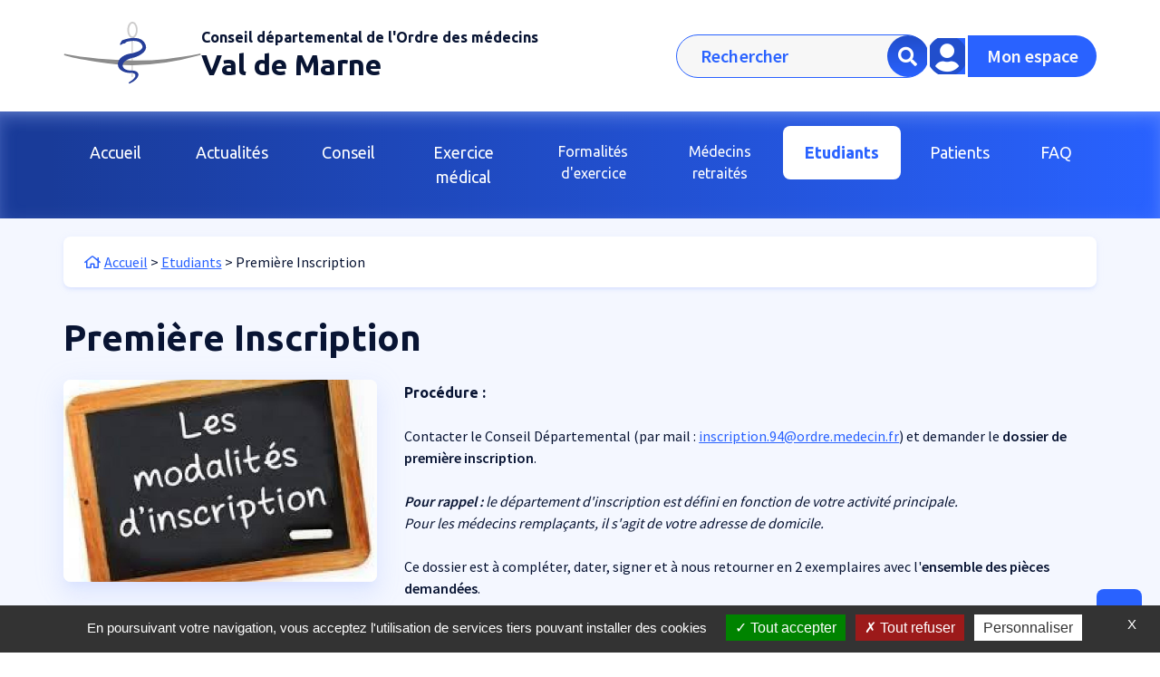

--- FILE ---
content_type: text/html; charset=UTF-8
request_url: https://conseil94.ordre.medecin.fr/premiere-inscription
body_size: 10611
content:
<!DOCTYPE html>
<html lang="fr" dir="ltr" prefix="content: http://purl.org/rss/1.0/modules/content/  dc: http://purl.org/dc/terms/  foaf: http://xmlns.com/foaf/0.1/  og: http://ogp.me/ns#  rdfs: http://www.w3.org/2000/01/rdf-schema#  schema: http://schema.org/  sioc: http://rdfs.org/sioc/ns#  sioct: http://rdfs.org/sioc/types#  skos: http://www.w3.org/2004/02/skos/core#  xsd: http://www.w3.org/2001/XMLSchema# ">
  <head>
    <meta charset="utf-8" />
<script>var _paq = _paq || [];(function(){var u=(("https:" == document.location.protocol) ? "https://medecin.matomo.cloud/" : "https://medecin.matomo.cloud/");_paq.push(["setSiteId", "34"]);_paq.push(["setTrackerUrl", u+"matomo.php"]);_paq.push(["setDoNotTrack", 1]);if (!window.matomo_search_results_active) {_paq.push(["trackPageView"]);}_paq.push(["setIgnoreClasses", ["no-tracking","colorbox"]]);_paq.push(["enableLinkTracking"]);var d=document,g=d.createElement("script"),s=d.getElementsByTagName("script")[0];g.type="text/javascript";g.defer=true;g.async=true;g.src=u+"matomo.js";s.parentNode.insertBefore(g,s);})();</script>
<link rel="canonical" href="https://conseil94.ordre.medecin.fr/premiere-inscription" />
<meta name="Generator" content="Drupal 9 (https://www.drupal.org)" />
<meta name="MobileOptimized" content="width" />
<meta name="HandheldFriendly" content="true" />
<meta name="viewport" content="width=device-width, initial-scale=1.0" />
<link rel="apple-touch-icon" href="/themes/custom/cnom_elevation/apple-touch-icon.png" sizes="180x180" />
<meta name="msapplication-TileColor" content="#da532c" />
<meta name="theme-color" content="#ffffff" />
<link rel="icon" href="/themes/custom/cnom_elevation/favicon-16x16.png" sizes="16x16" type="image/png" />
<link rel="icon" href="/themes/custom/cnom_elevation/favicon-32x32.png" sizes="32x32" type="image/png" />
<link rel="manifest" href="/themes/custom/cnom_elevation/site.webmanifest" />
<link rel="mask-icon" href="/themes/custom/cnom_elevation/safari-pinned-tab.svg" color="#5bbad5" />
<link rel="icon" href="/themes/custom/cnom_elevation/favicon.ico" type="image/vnd.microsoft.icon" />
<link rel="alternate" hreflang="fr" href="https://conseil94.ordre.medecin.fr/premiere-inscription" />

    <title>Première Inscription | Val de Marne</title>
    <link rel="stylesheet" media="all" href="/sites/default/files/css/css_0jF2yJMVWEH_ZfeArKtUudLmcdsYTxb7V23LCSXAQW0.css" />
<link rel="stylesheet" media="all" href="/sites/default/files/css/css_3r1VUlm7kJtUkEnhsV8XigDWSYO0W4JCkUxUCMgtTw0.css" />

    
  </head>
  <body class="path-node page-node-type-page CNOM-color-pallet-1">
        <a href="#main-content" class="visually-hidden focusable skip-link">
      Aller au contenu principal
    </a>
    
      <div class="dialog-off-canvas-main-canvas d-flex flex-column h-100" data-off-canvas-main-canvas>
    <div class="layout-container CNOM-menu--horizontal">

  <header role="banner">
          <div class="region region-header region-header--menu-horizontal">
      <div id="block-cnom-elevation-cnom-branding-logo" class="block-cnom-elevation-cnom-branding-logo cnom-branding-logo block-cnom-branding-logo block block-system block-system-branding-block">
  
    
        <a href="/" rel="home" class="site-logo">
      <img class="CNOM-logo" src="/themes/custom/cnom_elevation/logo.svg" alt="Logo" />
    </a>
      </div>
<div id="block-cnom-elevation-cnom-branding-name" class="block-cnom-elevation-cnom-branding-name cnom-branding-name block-cnom-branding-name block block-system block-system-branding-block">
  
    
          <div class="site-slogan"><a href="/" rel="home">Conseil départemental de l'Ordre des médecins</a></div>
        <div class="site-name">
      <a href="/" rel="home">Val de Marne</a>
    </div>
  </div>
<div class="search-block-form block-cnom-elevation-cnom-search-form cnom-search-form block-cnom-search-form block block-search container-inline" data-drupal-selector="search-block-form" id="block-cnom-elevation-cnom-search-form" role="search">
  
    
      <form block="block-cnom-elevation-cnom-search-form" data-block="header" action="/recherche" method="get" id="search-block-form" accept-charset="UTF-8">
  <div class="js-form-item form-item js-form-type-search form-type-search js-form-item-keys form-item-keys form-no-label">
      <label for="edit-keys" class="visually-hidden">Rechercher</label>
        <input title="Saisir les termes à rechercher." placeholder="Rechercher" data-drupal-selector="edit-keys" type="search" id="edit-keys" name="keys" value="" size="15" maxlength="128" class="form-search form-control" />

        </div>
<div data-drupal-selector="edit-actions" class="form-actions js-form-wrapper form-wrapper" id="edit-actions">  <input data-drupal-selector="edit-submit" type="submit" id="edit-submit" value="hidden" class="button js-form-submit form-submit" />
<i class='fas fa-search CNOM-search-icon'></i></div>

</form>

  </div>
<div class="block-cnom-elevation-cnom-user-button-block cnom-user-button-block block-cnom-user-button-block block block-cnom-main-module" id="block-cnom-elevation-cnom-user-button-block">
  
    
      

  <div class="CNOM-user-button-container">
    <a class="CNOM-user-button-content CNOM-user-button-espace" href="/user/login" title="Espace utilisateur">
      <div class="CNOM-user-button-icon">
        <i class="CNOM-user-button-icon-element fad fa-user-circle"></i>
      </div>
      <span class="CNOM-user-button-text">Mon espace</span>
    </a>
  </div>

  </div>

      <div id="header-menu-burger">
        <button class="CNOM-navbar-toggler navbar-toggler" type="button" data-bs-toggle="collapse"
          data-bs-target="#navbarSupportedContent" aria-controls="navbarSupportedContent"
          aria-expanded="false" aria-label="Toggle navigation">
          <span class="navbar-toggler-icon CNOM-navbar-toggler-icon"></span>
        </button>
      </div>
      <div class="block-cnom-branding-name block-cnom-branding-name--mobile">
                  <div class="site-slogan"><a href="/" rel="home">Conseil départemental de l&#039;Ordre des médecins</a></div>
                          <div class="site-name">
            <a href="/" rel="home">Val de Marne</a>
          </div>
              </div>
    </div>
  
  </header>

      <nav class="navbar navbar-expand-lg CNOM-navbar">
      <div class="CNOM-navbar-collapse collapse navbar-collapse justify-content-md-end flex-wrap" id="navbarSupportedContent">
          <div class="region region-nav">
    <div class="search-block-form block-cnom-elevation-cnom-search-form-mobile cnom-search-form-mobile block-cnom-search-form-mobile block block-search container-inline" data-drupal-selector="search-block-form-2" id="block-cnom-elevation-cnom-search-form-mobile" role="search">
  
    
      <form block="block-cnom-elevation-cnom-search-form-mobile" data-block="nav" action="/recherche" method="get" id="search-block-form--2" accept-charset="UTF-8">
  <div class="js-form-item form-item js-form-type-search form-type-search js-form-item-keys form-item-keys form-no-label">
      <label for="edit-keys--2" class="visually-hidden">Rechercher</label>
        <input title="Saisir les termes à rechercher." placeholder="Rechercher" data-drupal-selector="edit-keys" type="search" id="edit-keys--2" name="keys" value="" size="15" maxlength="128" class="form-search form-control" />

        </div>
<div data-drupal-selector="edit-actions" class="form-actions js-form-wrapper form-wrapper" id="edit-actions--2">  <input data-drupal-selector="edit-submit" type="submit" id="edit-submit--2" value="hidden" class="button js-form-submit form-submit" />
<i class='fas fa-search CNOM-search-icon'></i></div>

</form>

  </div>
<nav role="navigation" aria-labelledby="block-cnom-elevation-cnom-main-navigation-menu" id="block-cnom-elevation-cnom-main-navigation" class="block-cnom-elevation-cnom-main-navigation cnom-main-navigation block-cnom-main-navigation block block-menu navigation menu--main CNOM-block-menu">
            
  <h2 class="visually-hidden" id="block-cnom-elevation-cnom-main-navigation-menu">Main navigation</h2>
  

        




<div block="block-cnom-elevation-cnom-main-navigation" data-block="nav" class="main-menu horizontal">
  <ul class="navbar-nav">
                  <li class="menu--item CNOM-menu-horizontal--link">
      <div class="CNOM-menu-horizontal--link--box d-flex">
        <a href="/accueil" title="Accueil" data-drupal-link-system-path="node/27">Accueil</a>
              </div>
          </li>
              <li class="menu--item CNOM-menu-horizontal--link">
      <div class="CNOM-menu-horizontal--link--box d-flex">
        <a href="/actualites" title="Actualités" data-drupal-link-system-path="actualites">Actualités</a>
              </div>
          </li>
              <li class="menu--item menu--has-children CNOM-menu-horizontal--link">
      <div class="CNOM-menu-horizontal--link--box d-flex">
        <a href="/conseil" title="Conseil" data-drupal-link-system-path="node/4">Conseil</a>
                  <i class="fas fa-plus ms-auto my-auto" title="Conseil"></i>
              </div>
              <div class="menu--drop">
          <div class="menu--drop-container">
                      <div class="menu--drop-item CNOM-menu-horizontal--link">
      <div class="CNOM-menu-horizontal--link--box d-flex">
        <a title="Le conseil" href="/le-conseil">Le conseil</a>
              </div>
          </div>
          <div class="menu--drop-item CNOM-menu-horizontal--link">
      <div class="CNOM-menu-horizontal--link--box d-flex">
        <a title="Les membres" href="/membres">Les membres</a>
              </div>
          </div>
          <div class="menu--drop-item CNOM-menu-horizontal--link">
      <div class="CNOM-menu-horizontal--link--box d-flex">
        <a title="Historique" href="/historique">Historique</a>
              </div>
          </div>
          <div class="menu--drop-item CNOM-menu-horizontal--link">
      <div class="CNOM-menu-horizontal--link--box d-flex">
        <a title="Mode d&#039;élection" href="/mode-delection">Mode d&#039;élection</a>
              </div>
          </div>
          <div class="menu--drop-item CNOM-menu-horizontal--link">
      <div class="CNOM-menu-horizontal--link--box d-flex">
        <a title="Missions" href="/les-missions-du-conseil">Missions</a>
              </div>
          </div>
          <div class="menu--drop-item CNOM-menu-horizontal--link">
      <div class="CNOM-menu-horizontal--link--box d-flex">
        <a title="Serment d&#039;Hippocrate" href="/le-serment-dhippocrate">Serment d&#039;Hippocrate</a>
              </div>
          </div>
          <div class="menu--drop-item CNOM-menu-horizontal--link">
      <div class="CNOM-menu-horizontal--link--box d-flex">
        <a title="Code de déontologie" href="/le-code-de-deontologie-medicale">Code de déontologie</a>
              </div>
          </div>
  
          </div>
        </div>
          </li>
              <li class="menu--item menu--has-children CNOM-menu-horizontal--link">
      <div class="CNOM-menu-horizontal--link--box d-flex">
        <a href="/Exercice%20m%C3%A9dical" title="Exercice médical">Exercice médical</a>
                  <i class="fas fa-plus ms-auto my-auto" title="Exercice médical"></i>
              </div>
              <div class="menu--drop">
          <div class="menu--drop-container">
                      <div class="menu--drop-item menu--has-children CNOM-menu-horizontal--link">
      <div class="CNOM-menu-horizontal--link--box d-flex">
        <a title="Prise en charge spécifique" href="">Prise en charge spécifique</a>
                  <i class="fas fa-chevron-down ms-auto my-auto"></i>
              </div>
              <ul class="menu--drop">
                      <li class="CNOM-menu-horizontal--link--box">
              <a title="Hospitalisation sous contrainte" href="/hospitalisation-sous-contrainte">Hospitalisation sous contrainte</a>
            </li>
                      <li class="CNOM-menu-horizontal--link--box">
              <a title="Curatelle" href="/curatelle">Curatelle</a>
            </li>
                      <li class="CNOM-menu-horizontal--link--box">
              <a title="Sauvegarde de Justice" href="/sauvegarde-de-justice">Sauvegarde de Justice</a>
            </li>
                      <li class="CNOM-menu-horizontal--link--box">
              <a title="Tutelle des majeurs" href="/tutelle-des-majeurs">Tutelle des majeurs</a>
            </li>
                      <li class="CNOM-menu-horizontal--link--box">
              <a title="Tutelle des mineurs" href="/tutelle-des-mineurs">Tutelle des mineurs</a>
            </li>
                      <li class="CNOM-menu-horizontal--link--box">
              <a title="Protection de l&#039;enfance" href="/protection-de-lenfance">Protection de l&#039;enfance</a>
            </li>
                      <li class="CNOM-menu-horizontal--link--box">
              <a title="Mort suspecte du nourisson" href="/mort-suspecte-du-nourisson">Mort suspecte du nourisson</a>
            </li>
                      <li class="CNOM-menu-horizontal--link--box">
              <a title="Signalement enfant en danger" href="/signalement-enfant-en-danger">Signalement enfant en danger</a>
            </li>
                      <li class="CNOM-menu-horizontal--link--box">
              <a title="Mutilations sexuelles" href="/mutilations-sexuelles">Mutilations sexuelles</a>
            </li>
                      <li class="CNOM-menu-horizontal--link--box">
              <a title="Dérives sectaires" href="/derives-sectaires">Dérives sectaires</a>
            </li>
                      <li class="CNOM-menu-horizontal--link--box">
              <a title="Intervention dans les transports" href="/intervention-dans-les-transports">Intervention dans les transports</a>
            </li>
                      <li class="CNOM-menu-horizontal--link--box">
              <a title="Intervention en garde à vue" href="/intervention-en-garde-vue">Intervention en garde à vue</a>
            </li>
                  </ul>
          </div>
          <div class="menu--drop-item menu--has-children CNOM-menu-horizontal--link">
      <div class="CNOM-menu-horizontal--link--box d-flex">
        <a title="Médecin &amp; Justice" href="">Médecin &amp; Justice</a>
                  <i class="fas fa-chevron-down ms-auto my-auto"></i>
              </div>
              <ul class="menu--drop">
                      <li class="CNOM-menu-horizontal--link--box">
              <a title="Conciliation" href="/conciliation">Conciliation</a>
            </li>
                      <li class="CNOM-menu-horizontal--link--box">
              <a title="Liquidation judiciaire" href="/liquidation-judiciaire">Liquidation judiciaire</a>
            </li>
                      <li class="CNOM-menu-horizontal--link--box">
              <a title="Réquisition" href="/requisition">Réquisition</a>
            </li>
                      <li class="CNOM-menu-horizontal--link--box">
              <a title="Saisie et perquisition" href="/saisie-et-perquisition">Saisie et perquisition</a>
            </li>
                  </ul>
          </div>
          <div class="menu--drop-item menu--has-children CNOM-menu-horizontal--link">
      <div class="CNOM-menu-horizontal--link--box d-flex">
        <a title="Certificats" href="">Certificats</a>
                  <i class="fas fa-chevron-down ms-auto my-auto"></i>
              </div>
              <ul class="menu--drop">
                      <li class="CNOM-menu-horizontal--link--box">
              <a title="Mise en garde" href="/mise-en-garde">Mise en garde</a>
            </li>
                      <li class="CNOM-menu-horizontal--link--box">
              <a title="Certificat et divorce" href="/certificat-et-divorce">Certificat et divorce</a>
            </li>
                      <li class="CNOM-menu-horizontal--link--box">
              <a title="Certificat et scolarité" href="/certificat-et-scolarite">Certificat et scolarité</a>
            </li>
                      <li class="CNOM-menu-horizontal--link--box">
              <a title="Certificat et signalement" href="/certificat-et-signalement">Certificat et signalement</a>
            </li>
                      <li class="CNOM-menu-horizontal--link--box">
              <a title="Certificat et sport" href="/certificat-et-sport">Certificat et sport</a>
            </li>
                      <li class="CNOM-menu-horizontal--link--box">
              <a title="Certificat et testament" href="/certificat-et-testament">Certificat et testament</a>
            </li>
                      <li class="CNOM-menu-horizontal--link--box">
              <a title="Certificat et tutelle/curatelle" href="/certificat-et-tutellecuratelle">Certificat et tutelle/curatelle</a>
            </li>
                      <li class="CNOM-menu-horizontal--link--box">
              <a title="Certificat post-mortem" href="/certificat-post-mortem">Certificat post-mortem</a>
            </li>
                      <li class="CNOM-menu-horizontal--link--box">
              <a title="Certificats de décès" href="/certificats-de-deces">Certificats de décès</a>
            </li>
                      <li class="CNOM-menu-horizontal--link--box">
              <a title="Certificats et assurances" href="/certificats-et-assurances">Certificats et assurances</a>
            </li>
                      <li class="CNOM-menu-horizontal--link--box">
              <a title="Détention d&#039;armes" href="/detention-darmes">Détention d&#039;armes</a>
            </li>
                  </ul>
          </div>
          <div class="menu--drop-item menu--has-children CNOM-menu-horizontal--link">
      <div class="CNOM-menu-horizontal--link--box d-flex">
        <a title="Ordonnances" href="">Ordonnances</a>
                  <i class="fas fa-chevron-down ms-auto my-auto"></i>
              </div>
              <ul class="menu--drop">
                      <li class="CNOM-menu-horizontal--link--box">
              <a title="Ordonnance sécurisée" href="/ordonnance-securisee">Ordonnance sécurisée</a>
            </li>
                      <li class="CNOM-menu-horizontal--link--box">
              <a title="Prescription médecin salarié" href="/prescription-medecin-salarie">Prescription médecin salarié</a>
            </li>
                      <li class="CNOM-menu-horizontal--link--box">
              <a title="Prescription sur papier libre" href="/prescription-sur-papier-libre">Prescription sur papier libre</a>
            </li>
                      <li class="CNOM-menu-horizontal--link--box">
              <a title="Vol d&#039;ordonnancier" href="/vol-dordonnancier">Vol d&#039;ordonnancier</a>
            </li>
                  </ul>
          </div>
          <div class="menu--drop-item menu--has-children CNOM-menu-horizontal--link">
      <div class="CNOM-menu-horizontal--link--box d-flex">
        <a title="Entraide" href="">Entraide</a>
                  <i class="fas fa-chevron-down ms-auto my-auto"></i>
              </div>
              <ul class="menu--drop">
                      <li class="CNOM-menu-horizontal--link--box">
              <a title="Burn Out" href="/burn-out">Burn Out</a>
            </li>
                      <li class="CNOM-menu-horizontal--link--box">
              <a title="Contacts utiles" href="/contacts-utiles">Contacts utiles</a>
            </li>
                  </ul>
          </div>
          <div class="menu--drop-item menu--has-children CNOM-menu-horizontal--link">
      <div class="CNOM-menu-horizontal--link--box d-flex">
        <a title="Permanence des soins" href="">Permanence des soins</a>
                  <i class="fas fa-chevron-down ms-auto my-auto"></i>
              </div>
              <ul class="menu--drop">
                      <li class="CNOM-menu-horizontal--link--box">
              <a title="Adresses et horaires" href="/adresses-et-horaires">Adresses et horaires</a>
            </li>
                      <li class="CNOM-menu-horizontal--link--box">
              <a title="Bilans de la PDSA du 94" href="/bilans">Bilans de la PDSA du 94</a>
            </li>
                  </ul>
          </div>
          <div class="menu--drop-item menu--has-children CNOM-menu-horizontal--link">
      <div class="CNOM-menu-horizontal--link--box d-flex">
        <a title="Publicité" href="">Publicité</a>
                  <i class="fas fa-chevron-down ms-auto my-auto"></i>
              </div>
              <ul class="menu--drop">
                      <li class="CNOM-menu-horizontal--link--box">
              <a title="Article 19" href="/article-19">Article 19</a>
            </li>
                      <li class="CNOM-menu-horizontal--link--box">
              <a title="Site internet" href="/site-internet">Site internet</a>
            </li>
                  </ul>
          </div>
          <div class="menu--drop-item menu--has-children CNOM-menu-horizontal--link">
      <div class="CNOM-menu-horizontal--link--box d-flex">
        <a title="Sécurité" href="">Sécurité</a>
                  <i class="fas fa-chevron-down ms-auto my-auto"></i>
              </div>
              <ul class="menu--drop">
                      <li class="CNOM-menu-horizontal--link--box">
              <a title="Protocole sécurité" href="/protocole-securite">Protocole sécurité</a>
            </li>
                      <li class="CNOM-menu-horizontal--link--box">
              <a title="Rapport 2018" href="/rapport-de-lobservatoire-2018">Rapport 2018</a>
            </li>
                  </ul>
          </div>
          <div class="menu--drop-item menu--has-children CNOM-menu-horizontal--link">
      <div class="CNOM-menu-horizontal--link--box d-flex">
        <a title="Divers" href="">Divers</a>
                  <i class="fas fa-chevron-down ms-auto my-auto"></i>
              </div>
              <ul class="menu--drop">
                      <li class="CNOM-menu-horizontal--link--box">
              <a title="Réputation numérique" href="/reputation-numerique">Réputation numérique</a>
            </li>
                      <li class="CNOM-menu-horizontal--link--box">
              <a title="Accessibilité / Handicap" href="/accessibilite-handicap">Accessibilité / Handicap</a>
            </li>
                      <li class="CNOM-menu-horizontal--link--box">
              <a title="Honoraires" href="/honoraires">Honoraires</a>
            </li>
                  </ul>
          </div>
  
          </div>
        </div>
          </li>
              <li class="menu--item menu--has-children CNOM-menu-horizontal--link">
      <div class="CNOM-menu-horizontal--link--box d-flex">
        <span title="Formalités d&#039;exercice">Formalités d&#039;exercice</span>
                  <i class="fas fa-plus ms-auto my-auto" title="Formalités d&#039;exercice"></i>
              </div>
              <div class="menu--drop">
          <div class="menu--drop-container">
                      <div class="menu--drop-item CNOM-menu-horizontal--link">
      <div class="CNOM-menu-horizontal--link--box d-flex">
        <a title="Cotisation" href="/cotisation-ordinale-tout-savoir-et-comment-la-regler">Cotisation</a>
              </div>
          </div>
          <div class="menu--drop-item CNOM-menu-horizontal--link">
      <div class="CNOM-menu-horizontal--link--box d-flex">
        <a title="Installation" href="/demarches-installation-en-liberal">Installation</a>
              </div>
          </div>
          <div class="menu--drop-item menu--has-children CNOM-menu-horizontal--link">
      <div class="CNOM-menu-horizontal--link--box d-flex">
        <a title="Assurances" href="">Assurances</a>
                  <i class="fas fa-chevron-down ms-auto my-auto"></i>
              </div>
              <ul class="menu--drop">
                      <li class="CNOM-menu-horizontal--link--box">
              <a title="RCP" href="/rcp">RCP</a>
            </li>
                      <li class="CNOM-menu-horizontal--link--box">
              <a title="RCP &amp; succession" href="/rcp-succession">RCP &amp; succession</a>
            </li>
                      <li class="CNOM-menu-horizontal--link--box">
              <a title="Prévoyance" href="/prevoyance">Prévoyance</a>
            </li>
                      <li class="CNOM-menu-horizontal--link--box">
              <a title="Fiche mémo" href="/fiche-memo">Fiche mémo</a>
            </li>
                  </ul>
          </div>
          <div class="menu--drop-item menu--has-children CNOM-menu-horizontal--link">
      <div class="CNOM-menu-horizontal--link--box d-flex">
        <a title="Contrats" href="">Contrats</a>
                  <i class="fas fa-chevron-down ms-auto my-auto"></i>
              </div>
              <ul class="menu--drop">
                      <li class="CNOM-menu-horizontal--link--box">
              <a title="Les divers modes d&#039;association" href="/les-divers-modes-dassociation">Les divers modes d&#039;association</a>
            </li>
                      <li class="CNOM-menu-horizontal--link--box">
              <a title="Obligations &amp; modèles" href="/obligations-modeles">Obligations &amp; modèles</a>
            </li>
                  </ul>
          </div>
          <div class="menu--drop-item menu--has-children CNOM-menu-horizontal--link">
      <div class="CNOM-menu-horizontal--link--box d-flex">
        <a title="Transfert" href="">Transfert</a>
                  <i class="fas fa-chevron-down ms-auto my-auto"></i>
              </div>
              <ul class="menu--drop">
                      <li class="CNOM-menu-horizontal--link--box">
              <a title="Changement d&#039;adresse" href="/changement-dadresse">Changement d&#039;adresse</a>
            </li>
                      <li class="CNOM-menu-horizontal--link--box">
              <a title="Arrivée dans le 94" href="/arrivee-dans-le-94">Arrivée dans le 94</a>
            </li>
                      <li class="CNOM-menu-horizontal--link--box">
              <a title="Départ du 94" href="/depart-du-94">Départ du 94</a>
            </li>
                      <li class="CNOM-menu-horizontal--link--box">
              <a title="INSEE / SIREN / SIRET" href="/insee-siren-siret">INSEE / SIREN / SIRET</a>
            </li>
                  </ul>
          </div>
          <div class="menu--drop-item CNOM-menu-horizontal--link">
      <div class="CNOM-menu-horizontal--link--box d-flex">
        <a title="Site distinct" href="/site-distinct">Site distinct</a>
              </div>
          </div>
          <div class="menu--drop-item CNOM-menu-horizontal--link">
      <div class="CNOM-menu-horizontal--link--box d-flex">
        <a title="Qualification" href="/qualification">Qualification</a>
              </div>
          </div>
          <div class="menu--drop-item CNOM-menu-horizontal--link">
      <div class="CNOM-menu-horizontal--link--box d-flex">
        <a title="Radiation" href="/radiation">Radiation</a>
              </div>
          </div>
          <div class="menu--drop-item menu--has-children CNOM-menu-horizontal--link">
      <div class="CNOM-menu-horizontal--link--box d-flex">
        <a title="Vie du médecin" href="">Vie du médecin</a>
                  <i class="fas fa-chevron-down ms-auto my-auto"></i>
              </div>
              <ul class="menu--drop">
                      <li class="CNOM-menu-horizontal--link--box">
              <a title="Arrêt de travail" href="/arret-de-travail">Arrêt de travail</a>
            </li>
                      <li class="CNOM-menu-horizontal--link--box">
              <a title="Maternité" href="/maternite">Maternité</a>
            </li>
                      <li class="CNOM-menu-horizontal--link--box">
              <a title="Décès vs exercice libéral" href="/deces-vs-exercice-liberal">Décès vs exercice libéral</a>
            </li>
                      <li class="CNOM-menu-horizontal--link--box">
              <a title="Décès vs médecin salarié" href="/deces-vs-medecin-salarie">Décès vs médecin salarié</a>
            </li>
                      <li class="CNOM-menu-horizontal--link--box">
              <a title="Tenue de poste suite décès" href="/tenue-de-poste-suite-deces">Tenue de poste suite décès</a>
            </li>
                  </ul>
          </div>
  
          </div>
        </div>
          </li>
              <li class="menu--item menu--has-children CNOM-menu-horizontal--link">
      <div class="CNOM-menu-horizontal--link--box d-flex">
        <span title="Médecins retraités">Médecins retraités</span>
                  <i class="fas fa-plus ms-auto my-auto" title="Médecins retraités"></i>
              </div>
              <div class="menu--drop">
          <div class="menu--drop-container">
                      <div class="menu--drop-item CNOM-menu-horizontal--link">
      <div class="CNOM-menu-horizontal--link--box d-flex">
        <a title="Prendre sa retraite : les démarches" href="/prendre-sa-retraite-les-demarches">Prendre sa retraite : les démarches</a>
              </div>
          </div>
          <div class="menu--drop-item CNOM-menu-horizontal--link">
      <div class="CNOM-menu-horizontal--link--box d-flex">
        <a title="Devenir des dossiers médicaux" href="/devenir-des-dossiers-medicaux">Devenir des dossiers médicaux</a>
              </div>
          </div>
          <div class="menu--drop-item CNOM-menu-horizontal--link">
      <div class="CNOM-menu-horizontal--link--box d-flex">
        <a title="Prescription et ordonnance" href="/prescription-et-ordonnance">Prescription et ordonnance</a>
              </div>
          </div>
          <div class="menu--drop-item CNOM-menu-horizontal--link">
      <div class="CNOM-menu-horizontal--link--box d-flex">
        <a title="AMR 94" href="/association-des-medecins-retraites-du-val-de-marne">AMR 94</a>
              </div>
          </div>
  
          </div>
        </div>
          </li>
              <li class="menu--item menu--has-children is-active CNOM-menu-horizontal--link">
      <div class="CNOM-menu-horizontal--link--box d-flex">
        <a href="/etudiants" title="Etudiants">Etudiants</a>
                  <i class="fas fa-plus ms-auto my-auto" title="Etudiants"></i>
              </div>
              <div class="menu--drop">
          <div class="menu--drop-container">
                      <div class="menu--drop-item CNOM-menu-horizontal--link">
      <div class="CNOM-menu-horizontal--link--box d-flex">
        <a title="Première Inscription" href="/premiere-inscription">Première Inscription</a>
              </div>
          </div>
          <div class="menu--drop-item menu--has-children CNOM-menu-horizontal--link">
      <div class="CNOM-menu-horizontal--link--box d-flex">
        <a title="Remplacements" href="">Remplacements</a>
                  <i class="fas fa-chevron-down ms-auto my-auto"></i>
              </div>
              <ul class="menu--drop">
                      <li class="CNOM-menu-horizontal--link--box">
              <a title="Licence de remplacement" href="/licence-de-remplacement">Licence de remplacement</a>
            </li>
                      <li class="CNOM-menu-horizontal--link--box">
              <a title="Contrat de remplacement" href="/contrat-de-remplacement">Contrat de remplacement</a>
            </li>
                  </ul>
          </div>
  
          </div>
        </div>
          </li>
              <li class="menu--item menu--has-children CNOM-menu-horizontal--link">
      <div class="CNOM-menu-horizontal--link--box d-flex">
        <a href="/patients" title="Patients">Patients</a>
                  <i class="fas fa-plus ms-auto my-auto" title="Patients"></i>
              </div>
              <div class="menu--drop">
          <div class="menu--drop-container">
                      <div class="menu--drop-item menu--has-children CNOM-menu-horizontal--link">
      <div class="CNOM-menu-horizontal--link--box d-flex">
        <a title="Liens utiles" href="">Liens utiles</a>
                  <i class="fas fa-chevron-down ms-auto my-auto"></i>
              </div>
              <ul class="menu--drop">
                      <li class="CNOM-menu-horizontal--link--box">
              <a title="Santé - Drogues - Maltraitance" href="/sante-drogues-maltraitance">Santé - Drogues - Maltraitance</a>
            </li>
                      <li class="CNOM-menu-horizontal--link--box">
              <a title="Syndicats médicaux" href="/syndicats-medicaux">Syndicats médicaux</a>
            </li>
                      <li class="CNOM-menu-horizontal--link--box">
              <a title="Violences conjugales" href="/violences-conjugales">Violences conjugales</a>
            </li>
                      <li class="CNOM-menu-horizontal--link--box">
              <a title="Associations" href="/associations">Associations</a>
            </li>
                  </ul>
          </div>
          <div class="menu--drop-item menu--has-children CNOM-menu-horizontal--link">
      <div class="CNOM-menu-horizontal--link--box d-flex">
        <a title="Dossiers médicaux" href="">Dossiers médicaux</a>
                  <i class="fas fa-chevron-down ms-auto my-auto"></i>
              </div>
              <ul class="menu--drop">
                      <li class="CNOM-menu-horizontal--link--box">
              <a title="Contenu et transmission" href="/contenu-et-transmission">Contenu et transmission</a>
            </li>
                      <li class="CNOM-menu-horizontal--link--box">
              <a title="Secret médical" href="/secret-medical">Secret médical</a>
            </li>
                      <li class="CNOM-menu-horizontal--link--box">
              <a title="Conservation et archivage" href="/conservation-et-archivage">Conservation et archivage</a>
            </li>
                      <li class="CNOM-menu-horizontal--link--box">
              <a title="Dossier d&#039;un patient décédé" href="/dossier-dun-patient-decede">Dossier d&#039;un patient décédé</a>
            </li>
                  </ul>
          </div>
          <div class="menu--drop-item CNOM-menu-horizontal--link">
      <div class="CNOM-menu-horizontal--link--box d-flex">
        <a title="Plus d&#039;informations" href="/plus-dinformations">Plus d&#039;informations</a>
              </div>
          </div>
  
          </div>
        </div>
          </li>
              <li class="menu--item menu--has-children CNOM-menu-horizontal--link">
      <div class="CNOM-menu-horizontal--link--box d-flex">
        <a href="/FAQ" title="FAQ">FAQ</a>
                  <i class="fas fa-plus ms-auto my-auto" title="FAQ"></i>
              </div>
              <div class="menu--drop">
          <div class="menu--drop-container">
                      <div class="menu--drop-item CNOM-menu-horizontal--link">
      <div class="CNOM-menu-horizontal--link--box d-flex">
        <a title="Installation" href="/installation-les-demarches-administratives">Installation</a>
              </div>
          </div>
          <div class="menu--drop-item menu--has-children CNOM-menu-horizontal--link">
      <div class="CNOM-menu-horizontal--link--box d-flex">
        <a title="Contrats" href="">Contrats</a>
                  <i class="fas fa-chevron-down ms-auto my-auto"></i>
              </div>
              <ul class="menu--drop">
                      <li class="CNOM-menu-horizontal--link--box">
              <a title="Remplacement sous licence" href="/contrat-de-remplacement-sous-licence">Remplacement sous licence</a>
            </li>
                      <li class="CNOM-menu-horizontal--link--box">
              <a title="Collaboration libérale" href="/contrat-de-collaboration-liberale">Collaboration libérale</a>
            </li>
                  </ul>
          </div>
          <div class="menu--drop-item CNOM-menu-horizontal--link">
      <div class="CNOM-menu-horizontal--link--box d-flex">
        <a title="Certificats" href="/les-certificats-inappropries">Certificats</a>
              </div>
          </div>
          <div class="menu--drop-item menu--has-children CNOM-menu-horizontal--link">
      <div class="CNOM-menu-horizontal--link--box d-flex">
        <a title="Divers" href="">Divers</a>
                  <i class="fas fa-chevron-down ms-auto my-auto"></i>
              </div>
              <ul class="menu--drop">
                      <li class="CNOM-menu-horizontal--link--box">
              <a title="Falsifications d&#039;ordonnances" href="/falsifications-dordonnances">Falsifications d&#039;ordonnances</a>
            </li>
                      <li class="CNOM-menu-horizontal--link--box">
              <a title="Profession Médicale Intermédiaire" href="/profession-medicale-intermediaire">Profession Médicale Intermédiaire</a>
            </li>
                      <li class="CNOM-menu-horizontal--link--box">
              <a title="Surveillance de compétitions sportives" href="/surveillance-de-competitions-sportives">Surveillance de compétitions sportives</a>
            </li>
                  </ul>
          </div>
  
          </div>
        </div>
          </li>
  
  </ul>
</div>

  </nav>
<div class="block-cnom-elevation-cnom-sub-menu-block cnom-sub-menu-block block-cnom-sub-menu-block block block-cnom-main-module" id="block-cnom-elevation-cnom-sub-menu-block">
  
    
      

  </div>

  </div>

      </div>
    </nav>
  
  <main role="main">
    <a id="main-content" tabindex="-1"></a>
          
  <div class="region region-sub-header region-sub-header--horizontal">
    <div id="block-cnom-elevation-cnom-breadcrumbs" class="block-cnom-elevation-cnom-breadcrumbs cnom-breadcrumbs block-cnom-breadcrumbs block block-system block-system-breadcrumb-block">
  
    
        <nav class="breadcrumb breadcrumb--cnom_elevation px-4" role="navigation" aria-labelledby="system-breadcrumb">
    <h2 id="system-breadcrumb" class="visually-hidden">Fil d'Ariane</h2>
    <div class="container">
      <ol>
              <li>
                      <a href="/"><span>Accueil</span></a>
                  </li>
              <li>
                      <a href="/etudiants"><span>Etudiants</span></a>
                  </li>
              <li>
                      <span>Première Inscription</span>
                  </li>
            </ol>
    </div>
  </nav>

  </div>

  </div>

      <div class="layout-content px-0">
        
  <div class="region region-content container my-5 px-3 px-sm-0 CNOM-cnom_elevation">
          <div data-drupal-messages-fallback class="hidden"></div>
<div id="block-cnom-elevation-cnom-page-title" class="block-cnom-elevation-cnom-page-title cnom-page-title block-cnom-page-title block block-core block-page-title-block">
  
    
      
    <h1 class="page-title display-6 my-3">Première Inscription
</h1>


  </div>
<div id="block-cnom-elevation-cnom-content" class="block-cnom-elevation-cnom-content cnom-content block-cnom-content block block-system block-system-main-block">
  
    
      
<article role="article" about="/premiere-inscription" class="node node--type-page node--view-mode-full CNOM-page-base pb-4">

  
  <div class="node__content">
    
      <div class="field field--name-field-paragraphs field--type-entity-reference-revisions field--label-hidden field__items">
              <div class="field__item">  <div class="paragraph paragraph--type--section paragraph--view-mode--default">
            <div class="layout layout--twocol-33-67">
          <div  class="layout__region layout__region--first">
        
  <div class="paragraph paragraph--type--paragraph-image paragraph--view-mode--default CNOM-paragraph--image w-100 my-3 d-flex flex-wrap">

          <div class="CNOM-paragraph--image--box col-12 p-0 p-md-3">
        <div class="CNOM-paragraph--image--box--image">
          <img src="/sites/default/files/styles/cnom_galerie_xl/public/images/les_modalites_dinscription.jpg?itok=02Z7LKv7" alt="inscriptions" title="">
        </div>
      </div>
      </div>

      </div>
    
          <div  class="layout__region layout__region--second">
          <div class="paragraph paragraph--type--paragraph-wysiwyg paragraph--view-mode--default CNOM-paragraph--wysiwyg w-100 my-3">
    <h5><strong>Procédure :</strong></h5>

<p> </p>

<p>Contacter le Conseil Départemental (par mail : <a href="inscription.94@ordre.medecin.fr">inscription.94@ordre.medecin.fr</a>) et demander le <strong>dossier de première inscription</strong>.</p>

<p> </p>

<p><em><strong>Pour rappel :</strong> le département d'inscription est défini en fonction de votre activité principale.
Pour les médecins remplaçants, il s'agit de votre adresse de domicile.</em></p>

<p> </p>

<p>Ce dossier est à compléter, dater, signer et à nous retourner en 2 exemplaires avec l'<strong>ensemble des pièces demandées</strong>.</p>
  </div>

      </div>
      </div>

      </div>
</div>
        <br>
              <div class="field__item">  <div class="paragraph paragraph--type--section paragraph--view-mode--default">
            <div class="layout layout--onecol">
    <div  class="layout__region layout__region--content">
        <div class="paragraph paragraph--type--paragraph-liste-de-fichiers paragraph--view-mode--default CNOM-paragraph--fichiers w-100 my-3">
          <h3 id="Documents à télécharger :" name="Documents à télécharger :" class="mb-4">Documents à télécharger :</h3>
        <ul class="CNOM-paragraph--fichiers--liste p-0">
                        <li class="p-4 d-flex">
            Formulaire d&#039;inscription.pdf
            <a class="ms-auto" target="_blank" href="/sites/default/files/documents/Formulaire%20d%27inscription.pdf">
              <i class="fas fa-file-pdf fa-lg"></i>
            </a>
          </li>
                  </ul>
  </div>
  <div class="paragraph paragraph--type--paragraph-wysiwyg paragraph--view-mode--default CNOM-paragraph--wysiwyg w-100 my-3">
    <p>Vous serez alors convoqué à <strong>un rdv obligatoire</strong> avec l'un de nos conseillers ordinaux : 2 propositions de dates dont une à confirmer rapidement (tel ou mail).</p>

<p> </p>

<p><strong>Votre inscription au tableau du Val de Marne sera ensuite prononcée lors de la séance ordinale mensuelle suivante</strong>.</p>

<p> </p>

<p>Vous recevrez dans les jours suivants la séance ordinale par courrier suivi :</p>

<p>- votre notification d'inscription</p>

<p>- votre attestation d'inscription</p>

<p>- votre caducée</p>

<p>- votre carte professionnelle</p>

<p>- votre attestation d'installation en exercice libéral selon dossier</p>

<p> </p>
  </div>

    </div>
  </div>

      </div>
</div>
        <br>
          </div>
  
  </div>

</article>

  </div>

      </div>

      </div>
    
  </main>

  
            <footer role="contentinfo" class="CNOM-menu-horizontal-footer">
          <div class="region region-footer">
    <div class="block-cnom-elevation-cnom-footer-basic-block cnom-footer-basic-block block-cnom-footer-basic-block block block-cnom-main-module" id="block-cnom-elevation-cnom-footer-basic-block">
  
    
      
<div class='CNOM-footer-basic w-100 col-12'>
  <div class="CNOM-footer-basic--content container d-flex flex-wrap col-12 py-5">
    <div class="CNOM-footer-basic--content--img col-12 col-md-6 col-xxl-8 d-flex">
      <img class="my-auto mx-auto mx-md-0" src="/themes/custom/cnom_elevation/logo.svg" alt="Logo" width="212" height="96">
    </div>
    <div class="CNOM-footer-basic--content--adress col-12 col-md-6 col-xxl-4 p-2 p-md-3 p-lg-4 my-auto d-flex flex-column">
                                <span class="my-1">
            <i class="fas fa-map-pin me-2"></i>
            4 RUE OCTAVE DU MESNIL 94048 CRETEIL CEDEX</span>
                          <span class="my-1">
                          <i class="fas fa-phone-alt me-2"></i>
              0142077866
                                      <i class="fas fa-envelope ms-4 me-2"></i>
              cd.94@ordre.medecin.fr
                      </span>
                            <div class="CNOM-footer-links-list--content--rss d-flex align-items-center my-1 mx-auto mx-lg-0">
          <span>Nous suivre :
          </span>
                                                                        <a href="rss" class="mx-2 d-flex" target="_blank" rel="noopener">
              <i class="fas fa-rss fa-1x m-auto"></i>
            </a>
                  </div>
          </div>
  </div>
</div>

  </div>
<nav role="navigation" aria-labelledby="block-cnom-elevation-cnom-footer-menu-menu" id="block-cnom-elevation-cnom-footer-menu" class="block-cnom-elevation-cnom-footer-menu cnom-footer-menu block-cnom-footer-menu block block-menu navigation menu--footer CNOM-block-menu">
            
  <h2 class="visually-hidden" id="block-cnom-elevation-cnom-footer-menu-menu">Footer</h2>
  

        



<div class="CNOM-footer-basic--credits CNOM-footer-links-list--credits container py-5 col-12">
  <div block="block-cnom-elevation-cnom-footer-menu" data-block="footer" class="CNOM-footer-basic--credits--box CNOM-footer-links-list--credits--box d-flex">
                    <ul class="CNOM-footer-basic--credits--legal CNOM-footer-links-list--credits--legal d-flex px-0 m-0 pb-2">
            <li class="ms-lg-0 mx-4 my-2">
      <a class="nav-link" title="Gestion des cookies" href="/gestion-cookies">Gestion des cookies</a>
    </li>
                  <li class="mx-4 my-2">
      <a class="nav-link" title="Mentions légales" href="/mentions-legales">Mentions légales</a>
    </li>
                  <li class="mx-4 my-2">
      <a class="nav-link" title="Politique de confidentialité" href="/politique-de-confidentialite">Politique de confidentialité</a>
    </li>
                  <li class="mx-4 my-2">
      <a class="nav-link" title="Conditions générales d&#039;utilisation" href="/conditions-generales-dutilisation">Conditions générales d&#039;utilisation</a>
    </li>
                </ul>
      <ul class="d-flex px-0 m-0">
            <li class="mx-4 my-2">
      <a class="nav-link" title="Contactez-nous" href="/contactez-nous">Contactez-nous</a>
    </li>
                  <li class="mx-4 my-2">
      <a class="nav-link" title="Plan du site" href="/sitemap">Plan du site</a>
    </li>
        </ul>

  </div>
</div>
  </nav>
<nav role="navigation" aria-labelledby="block-cnom-elevation-cnom-main-navigation-footer-menu" id="block-cnom-elevation-cnom-main-navigation-footer" class="block-cnom-elevation-cnom-main-navigation-footer cnom-main-navigation-footer block-cnom-main-navigation-footer block block-menu navigation menu--main CNOM-block-menu">
            
  <h2 class="visually-hidden" id="block-cnom-elevation-cnom-main-navigation-footer-menu">Plan du site</h2>
  

        
        <div class="CNOM-footer-plan col-12 position-relative">
      <div class="container col-12 px-0 py-5">
        <ul block="block-cnom-elevation-cnom-main-navigation-footer" data-block="footer" class="navbar-nav mr-auto d-flex flex-wrap CNOM-footer-plan--categorie">
                  <div class="col-12 col-sm-6 col-md-4 col-lg-3 col-xl-2 px-3 my-3 mt-sm-0">
                <li class="CNOM-footer-plan--categorie--item"><a href="/accueil">Accueil</a></li>
  
          </div>
                  <div class="col-12 col-sm-6 col-md-4 col-lg-3 col-xl-2 px-3 my-3 mt-sm-0">
                <li class="CNOM-footer-plan--categorie--item"><a href="/actualites">Actualités</a></li>
  
          </div>
                  <div class="col-12 col-sm-6 col-md-4 col-lg-3 col-xl-2 px-3 my-3 mt-sm-0">
                <li class="CNOM-footer-plan--categorie--item"><a href="/conseil">Conseil</a></li>
              <ul class="CNOM-footer-plan--sous-categorie">
                      <li class="CNOM-footer-plan--sous-categorie--item"><a href="/le-conseil">Le conseil</a></li>

                      <li class="CNOM-footer-plan--sous-categorie--item"><a href="/membres">Les membres</a></li>

                      <li class="CNOM-footer-plan--sous-categorie--item"><a href="/historique">Historique</a></li>

                      <li class="CNOM-footer-plan--sous-categorie--item"><a href="/mode-delection">Mode d&#039;élection</a></li>

                      <li class="CNOM-footer-plan--sous-categorie--item"><a href="/les-missions-du-conseil">Missions</a></li>

                      <li class="CNOM-footer-plan--sous-categorie--item"><a href="/le-serment-dhippocrate">Serment d&#039;Hippocrate</a></li>

                      <li class="CNOM-footer-plan--sous-categorie--item"><a href="/le-code-de-deontologie-medicale">Code de déontologie</a></li>

          </ul>
  
  
          </div>
                  <div class="col-12 col-sm-6 col-md-4 col-lg-3 col-xl-2 px-3 my-3 mt-sm-0">
                <li class="CNOM-footer-plan--categorie--item"><a href="/Exercice%20m%C3%A9dical">Exercice médical</a></li>
              <ul class="CNOM-footer-plan--sous-categorie">
                      <li class="CNOM-footer-plan--sous-categorie--item"><a href="">Prise en charge spécifique</a></li>

                      <li class="CNOM-footer-plan--sous-categorie--item"><a href="">Médecin &amp; Justice</a></li>

                      <li class="CNOM-footer-plan--sous-categorie--item"><a href="">Certificats</a></li>

                      <li class="CNOM-footer-plan--sous-categorie--item"><a href="">Ordonnances</a></li>

                      <li class="CNOM-footer-plan--sous-categorie--item"><a href="">Entraide</a></li>

                      <li class="CNOM-footer-plan--sous-categorie--item"><a href="">Permanence des soins</a></li>

                      <li class="CNOM-footer-plan--sous-categorie--item"><a href="">Publicité</a></li>

                      <li class="CNOM-footer-plan--sous-categorie--item"><a href="">Sécurité</a></li>

                      <li class="CNOM-footer-plan--sous-categorie--item"><a href="">Divers</a></li>

          </ul>
  
  
          </div>
                  <div class="col-12 col-sm-6 col-md-4 col-lg-3 col-xl-2 px-3 my-3 mt-sm-0">
                <li class="CNOM-footer-plan--categorie--item"><a href="">Formalités d&#039;exercice</a></li>
              <ul class="CNOM-footer-plan--sous-categorie">
                      <li class="CNOM-footer-plan--sous-categorie--item"><a href="/cotisation-ordinale-tout-savoir-et-comment-la-regler">Cotisation</a></li>

                      <li class="CNOM-footer-plan--sous-categorie--item"><a href="/demarches-installation-en-liberal">Installation</a></li>

                      <li class="CNOM-footer-plan--sous-categorie--item"><a href="">Assurances</a></li>

                      <li class="CNOM-footer-plan--sous-categorie--item"><a href="">Contrats</a></li>

                      <li class="CNOM-footer-plan--sous-categorie--item"><a href="">Transfert</a></li>

                      <li class="CNOM-footer-plan--sous-categorie--item"><a href="/site-distinct">Site distinct</a></li>

                      <li class="CNOM-footer-plan--sous-categorie--item"><a href="/qualification">Qualification</a></li>

                      <li class="CNOM-footer-plan--sous-categorie--item"><a href="/radiation">Radiation</a></li>

                      <li class="CNOM-footer-plan--sous-categorie--item"><a href="">Vie du médecin</a></li>

          </ul>
  
  
          </div>
                  <div class="col-12 col-sm-6 col-md-4 col-lg-3 col-xl-2 px-3 my-3 mt-sm-0">
                <li class="CNOM-footer-plan--categorie--item"><a href="">Médecins retraités</a></li>
              <ul class="CNOM-footer-plan--sous-categorie">
                      <li class="CNOM-footer-plan--sous-categorie--item"><a href="/prendre-sa-retraite-les-demarches">Prendre sa retraite : les démarches</a></li>

                      <li class="CNOM-footer-plan--sous-categorie--item"><a href="/devenir-des-dossiers-medicaux">Devenir des dossiers médicaux</a></li>

                      <li class="CNOM-footer-plan--sous-categorie--item"><a href="/prescription-et-ordonnance">Prescription et ordonnance</a></li>

                      <li class="CNOM-footer-plan--sous-categorie--item"><a href="/association-des-medecins-retraites-du-val-de-marne">AMR 94</a></li>

          </ul>
  
  
          </div>
                  <div class="col-12 col-sm-6 col-md-4 col-lg-3 col-xl-2 px-3 my-3 mt-sm-0">
                <li class="CNOM-footer-plan--categorie--item"><a href="/etudiants">Etudiants</a></li>
              <ul class="CNOM-footer-plan--sous-categorie">
                      <li class="CNOM-footer-plan--sous-categorie--item"><a href="/premiere-inscription">Première Inscription</a></li>

                      <li class="CNOM-footer-plan--sous-categorie--item"><a href="">Remplacements</a></li>

          </ul>
  
  
          </div>
                  <div class="col-12 col-sm-6 col-md-4 col-lg-3 col-xl-2 px-3 my-3 mt-sm-0">
                <li class="CNOM-footer-plan--categorie--item"><a href="/patients">Patients</a></li>
              <ul class="CNOM-footer-plan--sous-categorie">
                      <li class="CNOM-footer-plan--sous-categorie--item"><a href="">Liens utiles</a></li>

                      <li class="CNOM-footer-plan--sous-categorie--item"><a href="">Dossiers médicaux</a></li>

                      <li class="CNOM-footer-plan--sous-categorie--item"><a href="/plus-dinformations">Plus d&#039;informations</a></li>

          </ul>
  
  
          </div>
                  <div class="col-12 col-sm-6 col-md-4 col-lg-3 col-xl-2 px-3 my-3 mt-sm-0">
                <li class="CNOM-footer-plan--categorie--item"><a href="/FAQ">FAQ</a></li>
              <ul class="CNOM-footer-plan--sous-categorie">
                      <li class="CNOM-footer-plan--sous-categorie--item"><a href="/installation-les-demarches-administratives">Installation</a></li>

                      <li class="CNOM-footer-plan--sous-categorie--item"><a href="">Contrats</a></li>

                      <li class="CNOM-footer-plan--sous-categorie--item"><a href="/les-certificats-inappropries">Certificats</a></li>

                      <li class="CNOM-footer-plan--sous-categorie--item"><a href="">Divers</a></li>

          </ul>
  
  
          </div>
                </ul>
        <button id="CNOM-page-up">
          <i class="fas fa-caret-up"></i>
        </button>
      </div>
    </div>
  





  </nav>

  </div>

      </footer>
      </div>

  </div>

    
    <script type="application/json" data-drupal-selector="drupal-settings-json">{"path":{"baseUrl":"\/","scriptPath":null,"pathPrefix":"","currentPath":"node\/82","currentPathIsAdmin":false,"isFront":false,"currentLanguage":"fr"},"pluralDelimiter":"\u0003","suppressDeprecationErrors":true,"matomo":{"disableCookies":false,"trackMailto":true},"tacjs":{"dialog":{"privacyUrl":"","bodyPosition":"bottom","hashtag":"#tarteaucitron","cookieName":"cnom_tarteaucitron","orientation":"bottom","groupServices":true,"serviceDefaultState":"wait","showAlertSmall":true,"cookieslist":true,"showIcon":true,"iconSrc":"","iconPosition":"BottomLeft","adblocker":false,"DenyAllCta":true,"AcceptAllCta":true,"highPrivacy":false,"handleBrowserDNTRequest":false,"removeCredit":false,"moreInfoLink":false,"useExternalCss":true,"useExternalJs":true,"cookieDomain":"","readmoreLink":"","mandatory":false,"mandatoryCta":false,"closePopup":true,"customCloserId":""},"services":{"myfeelback":{"status":false,"languages":{"fr":"0"},"readMore":"","readmoreLink":"","needConsent":false},"doubleclick":{"status":false,"languages":{"fr":"0"},"readMore":"","readmoreLink":"","needConsent":false},"userpilot":{"status":false,"languages":{"fr":"0"},"readMore":"","readmoreLink":"","needConsent":false},"piwikpro":{"status":false,"languages":{"fr":"0"},"readMore":"","readmoreLink":"","needConsent":false},"pinterestpixel":{"status":false,"languages":{"fr":"0"},"readMore":"","readmoreLink":"","needConsent":false},"elfsight":{"status":false,"languages":{"fr":"0"},"readMore":"","readmoreLink":"","needConsent":false},"plezi":{"status":false,"languages":{"fr":"0"},"readMore":"","readmoreLink":"","needConsent":false},"smartsupp":{"status":false,"languages":{"fr":"0"},"readMore":"","readmoreLink":"","needConsent":false},"sharpspring":{"status":false,"languages":{"fr":"0"},"readMore":"","readmoreLink":"","needConsent":false},"pardot":{"status":false,"languages":{"fr":"0"},"readMore":"","readmoreLink":"","needConsent":false},"openwebanalytics":{"status":false,"languages":{"fr":"0"},"readMore":"","readmoreLink":"","needConsent":false},"xandr":{"status":false,"languages":{"fr":"0"},"readMore":"","readmoreLink":"","needConsent":false},"xandrsegment":{"status":false,"languages":{"fr":"0"},"readMore":"","readmoreLink":"","needConsent":false},"xandrconversion":{"status":false,"languages":{"fr":"0"},"readMore":"","readmoreLink":"","needConsent":false},"helloasso":{"status":false,"languages":{"fr":"0"},"readMore":"","readmoreLink":"","needConsent":false},"podcloud":{"status":false,"languages":{"fr":"0"},"readMore":"","readmoreLink":"","needConsent":false},"facebookpost":{"status":false,"languages":{"fr":"0"},"readMore":"","readmoreLink":"","needConsent":false},"amplitude":{"status":false,"languages":{"fr":"0"},"readMore":"","readmoreLink":"","needConsent":false},"abtasty":{"status":false,"languages":{"fr":"0"},"readMore":"","readmoreLink":"","needConsent":false},"metrica":{"status":false,"languages":{"fr":"0"},"readMore":"","readmoreLink":"","needConsent":false},"addthis":{"status":false,"languages":{"fr":"0"},"readMore":"","readmoreLink":"","needConsent":false},"addtoanyfeed":{"status":false,"languages":{"fr":"0"},"readMore":"","readmoreLink":"","needConsent":false},"addtoanyshare":{"status":false,"languages":{"fr":"0"},"readMore":"","readmoreLink":"","needConsent":false},"aduptech_ads":{"status":false,"languages":{"fr":"0"},"readMore":"","readmoreLink":"","needConsent":false},"aduptech_conversion":{"status":false,"languages":{"fr":"0"},"readMore":"","readmoreLink":"","needConsent":false},"aduptech_retargeting":{"status":false,"languages":{"fr":"0"},"readMore":"","readmoreLink":"","needConsent":false},"alexa":{"status":false,"languages":{"fr":"0"},"readMore":"","readmoreLink":"","needConsent":false},"amazon":{"status":false,"languages":{"fr":"0"},"readMore":"","readmoreLink":"","needConsent":false},"calameo":{"status":false,"languages":{"fr":"0"},"readMore":"","readmoreLink":"","needConsent":false},"clicky":{"status":false,"languages":{"fr":"0"},"readMore":"","readmoreLink":"","needConsent":false},"clicmanager":{"status":false,"languages":{"fr":"0"},"readMore":"","readmoreLink":"","needConsent":false},"compteur":{"status":false,"languages":{"fr":"0"},"readMore":"","readmoreLink":"","needConsent":false},"contentsquare":{"status":false,"languages":{"fr":"0"},"readMore":"","readmoreLink":"","needConsent":false},"crazyegg":{"status":false,"languages":{"fr":"0"},"readMore":"","readmoreLink":"","needConsent":false},"clarity":{"status":false,"languages":{"fr":"0"},"readMore":"","readmoreLink":"","needConsent":false},"criteo":{"status":false,"languages":{"fr":"0"},"readMore":"","readmoreLink":"","needConsent":false},"criteoonetag":{"status":false,"languages":{"fr":"0"},"readMore":"","readmoreLink":"","needConsent":false},"artetv":{"status":false,"languages":{"fr":"0"},"readMore":"","readmoreLink":"","needConsent":false},"dailymotion":{"status":false,"languages":{"fr":"0"},"readMore":"","readmoreLink":"","needConsent":false},"datingaffiliation":{"status":false,"languages":{"fr":"0"},"readMore":"","readmoreLink":"","needConsent":false},"datingaffiliationpopup":{"status":false,"languages":{"fr":"0"},"readMore":"","readmoreLink":"","needConsent":false},"deezer":{"status":false,"languages":{"fr":"0"},"readMore":"","readmoreLink":"","needConsent":false},"leadforensics":{"status":false,"languages":{"fr":"0"},"readMore":"","readmoreLink":"","needConsent":false},"disqus":{"status":false,"languages":{"fr":"0"},"readMore":"","readmoreLink":"","needConsent":false},"ekomi":{"status":false,"languages":{"fr":"0"},"readMore":"","readmoreLink":"","needConsent":false},"etracker":{"status":false,"languages":{"fr":"0"},"readMore":"","readmoreLink":"","needConsent":false},"facebook":{"status":false,"languages":{"fr":"0"},"readMore":"","readmoreLink":"","needConsent":false},"facebooklikebox":{"status":false,"languages":{"fr":"0"},"readMore":"","readmoreLink":"","needConsent":false},"facebookcomment":{"status":false,"languages":{"fr":"0"},"readMore":"","readmoreLink":"","needConsent":false},"ferank":{"status":false,"languages":{"fr":"0"},"readMore":"","readmoreLink":"","needConsent":false},"pingdom":{"status":false,"languages":{"fr":"0"},"readMore":"","readmoreLink":"","needConsent":false},"simpleanalytics":{"status":false,"languages":{"fr":"0"},"readMore":"","readmoreLink":"","needConsent":false},"stonly":{"status":false,"languages":{"fr":"0"},"readMore":"","readmoreLink":"","needConsent":false},"ferankpub":{"status":false,"languages":{"fr":"0"},"readMore":"","readmoreLink":"","needConsent":false},"getplus":{"status":false,"languages":{"fr":"0"},"readMore":"","readmoreLink":"","needConsent":false},"gplus":{"status":false,"languages":{"fr":"0"},"readMore":"","readmoreLink":"","needConsent":false},"gplusbadge":{"status":false,"languages":{"fr":"0"},"readMore":"","readmoreLink":"","needConsent":false},"adsense":{"status":false,"languages":{"fr":"0"},"readMore":"","readmoreLink":"","needConsent":false},"googlepartners":{"status":false,"languages":{"fr":"0"},"readMore":"","readmoreLink":"","needConsent":false},"adsensesearchform":{"status":false,"languages":{"fr":"0"},"readMore":"","readmoreLink":"","needConsent":false},"adsensesearchresult":{"status":false,"languages":{"fr":"0"},"readMore":"","readmoreLink":"","needConsent":false},"googleadwordsconversion":{"status":false,"languages":{"fr":"0"},"readMore":"","readmoreLink":"","needConsent":false},"googleadwordsremarketing":{"status":false,"languages":{"fr":"0"},"readMore":"","readmoreLink":"","needConsent":false},"gajs":{"status":false,"languages":{"fr":"0"},"readMore":"","readmoreLink":"","needConsent":false},"analytics":{"status":false,"languages":{"fr":"0"},"readMore":"","readmoreLink":"xx","needConsent":true},"gtag":{"status":false,"languages":{"fr":"0"},"readMore":"","readmoreLink":"","needConsent":false},"firebase":{"status":false,"languages":{"fr":"0"},"readMore":"","readmoreLink":"","needConsent":false},"genially":{"status":false,"languages":{"fr":"0"},"readMore":"","readmoreLink":"","needConsent":false},"googlemaps":{"status":false,"languages":{"fr":"0"},"readMore":"","readmoreLink":"","needConsent":false},"googlemapssearch":{"status":false,"languages":{"fr":"0"},"readMore":"","readmoreLink":"","needConsent":false},"openstreetmap":{"status":false,"languages":{"fr":"0"},"readMore":"","readmoreLink":"","needConsent":false},"geoportail":{"status":false,"languages":{"fr":"0"},"readMore":"","readmoreLink":"","needConsent":false},"googletagmanager":{"status":false,"languages":{"fr":"0"},"readMore":"","readmoreLink":"","needConsent":false},"multiplegoogletagmanager":{"status":false,"languages":{"fr":"0"},"readMore":"","readmoreLink":"","needConsent":false},"googlefonts":{"status":false,"languages":{"fr":"0"},"readMore":"","readmoreLink":"","needConsent":false},"hubspot":{"status":false,"languages":{"fr":"0"},"readMore":"","readmoreLink":"","needConsent":false},"instagram":{"status":false,"languages":{"fr":"0"},"readMore":"","readmoreLink":"","needConsent":false},"jsapi":{"status":false,"languages":{"fr":"0"},"readMore":"","readmoreLink":"","needConsent":false},"twitterwidgetsapi":{"status":false,"languages":{"fr":"0"},"readMore":"","readmoreLink":"","needConsent":false},"recaptcha":{"status":false,"languages":{"fr":"0"},"readMore":"","readmoreLink":"","needConsent":false},"linkedin":{"status":false,"languages":{"fr":"0"},"readMore":"","readmoreLink":"","needConsent":false},"mautic":{"status":false,"languages":{"fr":"0"},"readMore":"","readmoreLink":"","needConsent":false},"microsoftcampaignanalytics":{"status":false,"languages":{"fr":"0"},"readMore":"","readmoreLink":"","needConsent":false},"onesignal":{"status":false,"languages":{"fr":"0"},"readMore":"","readmoreLink":"","needConsent":false},"pinterest":{"status":false,"languages":{"fr":"0"},"readMore":"","readmoreLink":"","needConsent":false},"prelinker":{"status":false,"languages":{"fr":"0"},"readMore":"","readmoreLink":"","needConsent":false},"prezi":{"status":false,"languages":{"fr":"0"},"readMore":"","readmoreLink":"","needConsent":false},"pubdirecte":{"status":false,"languages":{"fr":"0"},"readMore":"","readmoreLink":"","needConsent":false},"purechat":{"status":false,"languages":{"fr":"0"},"readMore":"","readmoreLink":"","needConsent":false},"intercomChat":{"status":false,"languages":{"fr":"0"},"readMore":"","readmoreLink":"","needConsent":false},"shareaholic":{"status":false,"languages":{"fr":"0"},"readMore":"","readmoreLink":"","needConsent":false},"shareasale":{"status":false,"languages":{"fr":"0"},"readMore":"","readmoreLink":"","needConsent":false},"sharethis":{"status":false,"languages":{"fr":"0"},"readMore":"","readmoreLink":"","needConsent":false},"slideshare":{"status":false,"languages":{"fr":"0"},"readMore":"","readmoreLink":"","needConsent":false},"soundcloud":{"status":false,"languages":{"fr":"0"},"readMore":"","readmoreLink":"politique-de-confidentialite","needConsent":true},"spotify":{"status":false,"languages":{"fr":"0"},"readMore":"","readmoreLink":"","needConsent":false},"statcounter":{"status":false,"languages":{"fr":"0"},"readMore":"","readmoreLink":"","needConsent":false},"timelinejs":{"status":false,"languages":{"fr":"0"},"readMore":"","readmoreLink":"","needConsent":false},"tagcommander":{"status":false,"languages":{"fr":"0"},"readMore":"","readmoreLink":"","needConsent":false},"typekit":{"status":false,"languages":{"fr":"0"},"readMore":"","readmoreLink":"","needConsent":false},"twenga":{"status":false,"languages":{"fr":"0"},"readMore":"","readmoreLink":"","needConsent":false},"twitter":{"status":false,"languages":{"fr":"0"},"readMore":"","readmoreLink":"","needConsent":false},"twitterembed":{"status":false,"languages":{"fr":"0"},"readMore":"","readmoreLink":"","needConsent":false},"twittertimeline":{"status":false,"languages":{"fr":"0"},"readMore":"","readmoreLink":"","needConsent":false},"twitteruwt":{"status":false,"languages":{"fr":"0"},"readMore":"","readmoreLink":"","needConsent":false},"uservoice":{"status":false,"languages":{"fr":"0"},"readMore":"","readmoreLink":"","needConsent":false},"vimeo":{"status":false,"languages":{"fr":"0"},"readMore":"","readmoreLink":"","needConsent":false},"visualrevenue":{"status":false,"languages":{"fr":"0"},"readMore":"","readmoreLink":"","needConsent":false},"verizondottag":{"status":false,"languages":{"fr":"0"},"readMore":"","readmoreLink":"","needConsent":false},"vshop":{"status":false,"languages":{"fr":"0"},"readMore":"","readmoreLink":"","needConsent":false},"wysistat":{"status":false,"languages":{"fr":"0"},"readMore":"","readmoreLink":"","needConsent":false},"xiti":{"status":false,"languages":{"fr":"0"},"readMore":"","readmoreLink":"","needConsent":false},"atinternet":{"status":false,"languages":{"fr":"0"},"readMore":"","readmoreLink":"","needConsent":false},"youtube":{"status":true,"languages":{"fr":"0"},"readMore":"","readmoreLink":"","needConsent":true},"zopim":{"status":false,"languages":{"fr":"0"},"readMore":"","readmoreLink":"","needConsent":false},"kameleoon":{"status":false,"languages":{"fr":"0"},"readMore":"","readmoreLink":"","needConsent":false},"linkedininsighttag":{"status":false,"languages":{"fr":"0"},"readMore":"","readmoreLink":"","needConsent":false},"facebookpixel":{"status":false,"languages":{"fr":"0"},"readMore":"","readmoreLink":"","needConsent":false},"issuu":{"status":false,"languages":{"fr":"0"},"readMore":"","readmoreLink":"","needConsent":false},"webmecanik":{"status":false,"languages":{"fr":"0"},"readMore":"","readmoreLink":"","needConsent":false},"multiplegtag":{"status":false,"languages":{"fr":"0"},"readMore":"","readmoreLink":"","needConsent":false},"koban":{"status":false,"languages":{"fr":"0"},"readMore":"","readmoreLink":"","needConsent":false},"matomo":{"status":true,"languages":{"fr":"fr"},"readMore":"","readmoreLink":"","needConsent":true},"matomocloud":{"status":false,"languages":{"fr":"0"},"readMore":"","readmoreLink":"","needConsent":false},"hotjar":{"status":false,"languages":{"fr":"0"},"readMore":"","readmoreLink":"","needConsent":false},"bingads":{"status":false,"languages":{"fr":"0"},"readMore":"","readmoreLink":"","needConsent":false},"adform":{"status":false,"languages":{"fr":"0"},"readMore":"","readmoreLink":"","needConsent":false},"activecampaign":{"status":false,"languages":{"fr":"0"},"readMore":"","readmoreLink":"","needConsent":false},"tawkto":{"status":false,"languages":{"fr":"0"},"readMore":"","readmoreLink":"","needConsent":false},"getquanty":{"status":false,"languages":{"fr":"0"},"readMore":"","readmoreLink":"","needConsent":false},"youtubeapi":{"status":false,"languages":{"fr":"0"},"readMore":"","readmoreLink":"","needConsent":false},"faciliti":{"status":false,"languages":{"fr":"0"},"readMore":"","readmoreLink":"","needConsent":false},"userlike":{"status":false,"languages":{"fr":"0"},"readMore":"","readmoreLink":"","needConsent":false},"adobeanalytics":{"status":false,"languages":{"fr":"0"},"readMore":"","readmoreLink":"","needConsent":false},"woopra":{"status":false,"languages":{"fr":"0"},"readMore":"","readmoreLink":"","needConsent":false},"ausha":{"status":false,"languages":{"fr":"0"},"readMore":"","readmoreLink":"","needConsent":false},"visiblee":{"status":false,"languages":{"fr":"0"},"readMore":"","readmoreLink":"","needConsent":false},"bandcamp":{"status":false,"languages":{"fr":"0"},"readMore":"","readmoreLink":"","needConsent":false},"discord":{"status":false,"languages":{"fr":"0"},"readMore":"","readmoreLink":"","needConsent":false},"maps_noapi":{"status":false,"languages":{"fr":"0"},"readMore":"","readmoreLink":"","needConsent":false},"hcaptcha":{"status":false,"languages":{"fr":"0"},"readMore":"","readmoreLink":"","needConsent":false},"fculture":{"status":false,"languages":{"fr":"0"},"readMore":"","readmoreLink":"","needConsent":false},"acast":{"status":false,"languages":{"fr":"0"},"readMore":"","readmoreLink":"","needConsent":false},"mixcloud":{"status":false,"languages":{"fr":"0"},"readMore":"","readmoreLink":"","needConsent":false},"gagenda":{"status":false,"languages":{"fr":"0"},"readMore":"","readmoreLink":"","needConsent":false},"gdocs":{"status":false,"languages":{"fr":"0"},"readMore":"","readmoreLink":"","needConsent":false},"gsheets":{"status":false,"languages":{"fr":"0"},"readMore":"","readmoreLink":"","needConsent":false},"gslides":{"status":false,"languages":{"fr":"0"},"readMore":"","readmoreLink":"","needConsent":false},"gforms":{"status":false,"languages":{"fr":"0"},"readMore":"","readmoreLink":"","needConsent":false},"goptimize":{"status":false,"languages":{"fr":"0"},"readMore":"","readmoreLink":"","needConsent":false},"marketomunchkin":{"status":false,"languages":{"fr":"0"},"readMore":"","readmoreLink":"","needConsent":false},"outbrain":{"status":false,"languages":{"fr":"0"},"readMore":"","readmoreLink":"","needConsent":false},"affilae":{"status":false,"languages":{"fr":"0"},"readMore":"","readmoreLink":"","needConsent":false},"canalu":{"status":false,"languages":{"fr":"0"},"readMore":"","readmoreLink":"","needConsent":false},"webtvnu":{"status":false,"languages":{"fr":"0"},"readMore":"","readmoreLink":"","needConsent":false},"studizz":{"status":false,"languages":{"fr":"0"},"readMore":"","readmoreLink":"","needConsent":false},"meteofrance":{"status":false,"languages":{"fr":"0"},"readMore":"","readmoreLink":"","needConsent":false},"m6meteo":{"status":false,"languages":{"fr":"0"},"readMore":"","readmoreLink":"","needConsent":false},"mtcaptcha":{"status":false,"languages":{"fr":"0"},"readMore":"","readmoreLink":"","needConsent":false},"archive":{"status":false,"languages":{"fr":"0"},"readMore":"","readmoreLink":"","needConsent":false},"gallica":{"status":false,"languages":{"fr":"0"},"readMore":"","readmoreLink":"","needConsent":false},"crisp":{"status":false,"languages":{"fr":"0"},"readMore":"","readmoreLink":"","needConsent":false},"microanalytics":{"status":false,"languages":{"fr":"0"},"readMore":"","readmoreLink":"","needConsent":false},"facebookcustomerchat":{"status":false,"languages":{"fr":"0"},"readMore":"","readmoreLink":"","needConsent":false},"weborama":{"status":false,"languages":{"fr":"0"},"readMore":"","readmoreLink":"","needConsent":false},"adsenseauto":{"status":false,"languages":{"fr":"0"},"readMore":"","readmoreLink":"","needConsent":false},"adsensesearch":{"status":false,"languages":{"fr":"0"},"readMore":"","readmoreLink":"","needConsent":false},"antvoice":{"status":false,"languages":{"fr":"0"},"readMore":"","readmoreLink":"","needConsent":false},"googleads":{"status":false,"languages":{"fr":"0"},"readMore":"","readmoreLink":"","needConsent":false},"klaviyo":{"status":false,"languages":{"fr":"0"},"readMore":"","readmoreLink":"","needConsent":false},"kwanko":{"status":false,"languages":{"fr":"0"},"readMore":"","readmoreLink":"","needConsent":false},"plausible":{"status":false,"languages":{"fr":"0"},"readMore":"","readmoreLink":"","needConsent":false},"snapchat":{"status":false,"languages":{"fr":"0"},"readMore":"","readmoreLink":"","needConsent":false},"tiktok":{"status":false,"languages":{"fr":"0"},"readMore":"","readmoreLink":"","needConsent":false},"wysistathightrack":{"status":false,"languages":{"fr":"0"},"readMore":"","readmoreLink":"","needConsent":false},"arcio":{"status":false,"languages":{"fr":"0"},"readMore":"","readmoreLink":"","needConsent":false},"matomotm":{"status":false,"languages":{"fr":"0"},"readMore":"","readmoreLink":"","needConsent":false},"robofabrica":{"status":false,"languages":{"fr":"0"},"readMore":"","readmoreLink":"","needConsent":false},"serviceperso":{"status":false,"languages":{"fr":"0"},"readMore":"","readmoreLink":"","needConsent":false},"trustpilot":{"status":false,"languages":{"fr":"0"},"readMore":"","readmoreLink":"","needConsent":false},"ubib":{"status":false,"languages":{"fr":"0"},"readMore":"","readmoreLink":"","needConsent":false},"videas":{"status":false,"languages":{"fr":"0"},"readMore":"","readmoreLink":"","needConsent":false}},"user":{"analyticsUa":"UA-11111111-11","matomoId":"1","matomoHost":"URL"},"texts":{"reload":"Recharger la page"},"expire":null},"statistics":{"data":{"nid":"82"},"url":"\/core\/modules\/statistics\/statistics.php"},"ajaxTrustedUrl":{"\/recherche":true},"user":{"uid":0,"permissionsHash":"e1ff028822f6f7f3aa26e99244f2075b3592bb6f2a7bf11c9a94af4b396d4440"}}</script>
<script src="/sites/default/files/js/js_do0lvtMhK6786Lq9lOMZnY6bCYi0VI0hkowFg7UPO3E.js"></script>

  </body>
</html>


--- FILE ---
content_type: text/css
request_url: https://conseil94.ordre.medecin.fr/sites/default/files/css/css_3r1VUlm7kJtUkEnhsV8XigDWSYO0W4JCkUxUCMgtTw0.css
body_size: 85235
content:
@import url('https://fonts.googleapis.com/css2?family=Source+Sans+Pro:wght@400;600&display=swap');@import url('https://fonts.googleapis.com/css2?family=Ubuntu:wght@400;700&display=swap');html{font-family:sans-serif;-ms-text-size-adjust:100%;-webkit-text-size-adjust:100%;}body{margin:0;}article,aside,details,figcaption,figure,footer,header,hgroup,main,menu,nav,section,summary{display:block;}audio,canvas,progress,video{display:inline-block;vertical-align:baseline;}audio:not([controls]){display:none;height:0;}[hidden],template{display:none;}a{background-color:transparent;}a:active,a:hover{outline:0;}abbr[title]{border-bottom:1px dotted;}b,strong{font-weight:bold;}dfn{font-style:italic;}h1{font-size:2em;margin:0.67em 0;}mark{background:#ff0;color:#000;}small{font-size:80%;}sub,sup{font-size:75%;line-height:0;position:relative;vertical-align:baseline;}sup{top:-0.5em;}sub{bottom:-0.25em;}img{border:0;}svg:not(:root){overflow:hidden;}figure{margin:1em 40px;}hr{box-sizing:content-box;height:0;}pre{overflow:auto;}code,kbd,pre,samp{font-family:monospace,monospace;font-size:1em;}button,input,optgroup,select,textarea{color:inherit;font:inherit;margin:0;}button{overflow:visible;}button,select{text-transform:none;}button,html input[type="button"],input[type="reset"],input[type="submit"]{-webkit-appearance:button;cursor:pointer;}button[disabled],html input[disabled]{cursor:default;}button::-moz-focus-inner,input::-moz-focus-inner{border:0;padding:0;}input{line-height:normal;}input[type="checkbox"],input[type="radio"]{box-sizing:border-box;padding:0;}input[type="number"]::-webkit-inner-spin-button,input[type="number"]::-webkit-outer-spin-button{height:auto;}input[type="search"]{-webkit-appearance:textfield;box-sizing:content-box;}input[type="search"]::-webkit-search-cancel-button,input[type="search"]::-webkit-search-decoration{-webkit-appearance:none;}fieldset{border:1px solid #c0c0c0;margin:0 2px;padding:0.35em 0.625em 0.75em;}legend{border:0;padding:0;}textarea{overflow:auto;}optgroup{font-weight:bold;}table{border-collapse:collapse;border-spacing:0;}td,th{padding:0;}
@media (min--moz-device-pixel-ratio:0){summary{display:list-item;}}
.action-links{margin:1em 0;padding:0;list-style:none;}[dir="rtl"] .action-links{margin-right:0;}.action-links li{display:inline-block;margin:0 0.3em;}.action-links li:first-child{margin-left:0;}[dir="rtl"] .action-links li:first-child{margin-right:0;margin-left:0.3em;}.button-action{display:inline-block;padding:0.2em 0.5em 0.3em;text-decoration:none;line-height:160%;}.button-action:before{margin-left:-0.1em;padding-right:0.2em;content:"+";font-weight:900;}[dir="rtl"] .button-action:before{margin-right:-0.1em;margin-left:0;padding-right:0;padding-left:0.2em;}
.breadcrumb{padding-bottom:0.5em;}.breadcrumb ol{margin:0;padding:0;}[dir="rtl"] .breadcrumb ol{margin-right:0;}.breadcrumb li{display:inline;margin:0;padding:0;list-style-type:none;}.breadcrumb li:before{content:" \BB ";}.breadcrumb li:first-child:before{content:none;}
.collapse-processed > summary{padding-right:0.5em;padding-left:0.5em;}.collapse-processed > summary:before{float:left;width:1em;height:1em;content:"";background:url(/core/misc/menu-expanded.png) 0 100% no-repeat;}[dir="rtl"] .collapse-processed > summary:before{float:right;background-position:100% 100%;}.collapse-processed:not([open]) > summary:before{-ms-transform:rotate(-90deg);-webkit-transform:rotate(-90deg);transform:rotate(-90deg);background-position:25% 35%;}[dir="rtl"] .collapse-processed:not([open]) > summary:before{-ms-transform:rotate(90deg);-webkit-transform:rotate(90deg);transform:rotate(90deg);background-position:75% 35%;}
.container-inline label:after,.container-inline .label:after{content:":";}.form-type-radios .container-inline label:after,.form-type-checkboxes .container-inline label:after{content:"";}.form-type-radios .container-inline .form-type-radio,.form-type-checkboxes .container-inline .form-type-checkbox{margin:0 1em;}.container-inline .form-actions,.container-inline.form-actions{margin-top:0;margin-bottom:0;}
details{margin-top:1em;margin-bottom:1em;border:1px solid #ccc;}details > .details-wrapper{padding:0.5em 1.5em;}summary{padding:0.2em 0.5em;cursor:pointer;}
.exposed-filters .filters{float:left;margin-right:1em;}[dir="rtl"] .exposed-filters .filters{float:right;margin-right:0;margin-left:1em;}.exposed-filters .form-item{margin:0 0 0.1em 0;padding:0;}.exposed-filters .form-item label{float:left;width:10em;font-weight:normal;}[dir="rtl"] .exposed-filters .form-item label{float:right;}.exposed-filters .form-select{width:14em;}.exposed-filters .current-filters{margin-bottom:1em;}.exposed-filters .current-filters .placeholder{font-weight:bold;font-style:normal;}.exposed-filters .additional-filters{float:left;margin-right:1em;}[dir="rtl"] .exposed-filters .additional-filters{float:right;margin-right:0;margin-left:1em;}
.field__label{font-weight:bold;}.field--label-inline .field__label,.field--label-inline .field__items{float:left;}.field--label-inline .field__label,.field--label-inline > .field__item,.field--label-inline .field__items{padding-right:0.5em;}[dir="rtl"] .field--label-inline .field__label,[dir="rtl"] .field--label-inline .field__items{padding-right:0;padding-left:0.5em;}.field--label-inline .field__label::after{content:":";}
form .field-multiple-table{margin:0;}form .field-multiple-table .field-multiple-drag{width:30px;padding-right:0;}[dir="rtl"] form .field-multiple-table .field-multiple-drag{padding-left:0;}form .field-multiple-table .field-multiple-drag .tabledrag-handle{padding-right:0.5em;}[dir="rtl"] form .field-multiple-table .field-multiple-drag .tabledrag-handle{padding-right:0;padding-left:0.5em;}form .field-add-more-submit{margin:0.5em 0 0;}.form-item,.form-actions{margin-top:1em;margin-bottom:1em;}tr.odd .form-item,tr.even .form-item{margin-top:0;margin-bottom:0;}.form-composite > .fieldset-wrapper > .description,.form-item .description{font-size:0.85em;}label.option{display:inline;font-weight:normal;}.form-composite > legend,.label{display:inline;margin:0;padding:0;font-size:inherit;font-weight:bold;}.form-checkboxes .form-item,.form-radios .form-item{margin-top:0.4em;margin-bottom:0.4em;}.form-type-radio .description,.form-type-checkbox .description{margin-left:2.4em;}[dir="rtl"] .form-type-radio .description,[dir="rtl"] .form-type-checkbox .description{margin-right:2.4em;margin-left:0;}.marker{color:#e00;}.form-required:after{display:inline-block;width:6px;height:6px;margin:0 0.3em;content:"";vertical-align:super;background-image:url(/core/misc/icons/ee0000/required.svg);background-repeat:no-repeat;background-size:6px 6px;}abbr.tabledrag-changed,abbr.ajax-changed{border-bottom:none;}.form-item input.error,.form-item textarea.error,.form-item select.error{border:2px solid red;}.form-item--error-message:before{display:inline-block;width:14px;height:14px;content:"";vertical-align:sub;background:url(/core/misc/icons/e32700/error.svg) no-repeat;background-size:contain;}
.icon-help{padding:1px 0 1px 20px;background:url(/core/misc/help.png) 0 50% no-repeat;}[dir="rtl"] .icon-help{padding:1px 20px 1px 0;background-position:100% 50%;}.feed-icon{display:block;overflow:hidden;width:16px;height:16px;text-indent:-9999px;background:url(/core/misc/feed.svg) no-repeat;}
.form--inline .form-item{float:left;margin-right:0.5em;}[dir="rtl"] .form--inline .form-item{float:right;margin-right:0;margin-left:0.5em;}[dir="rtl"] .views-filterable-options-controls .form-item{margin-right:2%;}.form--inline .form-item-separator{margin-top:2.3em;margin-right:1em;margin-left:0.5em;}[dir="rtl"] .form--inline .form-item-separator{margin-right:0.5em;margin-left:1em;}.form--inline .form-actions{clear:left;}[dir="rtl"] .form--inline .form-actions{clear:right;}
.item-list .title{font-weight:bold;}.item-list ul{margin:0 0 0.75em 0;padding:0;}.item-list li{margin:0 0 0.25em 1.5em;padding:0;}[dir="rtl"] .item-list li{margin:0 1.5em 0.25em 0;}.item-list--comma-list{display:inline;}.item-list--comma-list .item-list__comma-list,.item-list__comma-list li,[dir="rtl"] .item-list--comma-list .item-list__comma-list,[dir="rtl"] .item-list__comma-list li{margin:0;}
ul.inline,ul.links.inline{display:inline;padding-left:0;}[dir="rtl"] ul.inline,[dir="rtl"] ul.links.inline{padding-right:0;padding-left:15px;}ul.inline li{display:inline;padding:0 0.5em;list-style-type:none;}ul.links a.is-active{color:#000;}
ul.menu{margin-left:1em;padding:0;list-style:none outside;text-align:left;}[dir="rtl"] ul.menu{margin-right:1em;margin-left:0;text-align:right;}.menu-item--expanded{list-style-type:circle;list-style-image:url(/core/misc/menu-expanded.png);}.menu-item--collapsed{list-style-type:disc;list-style-image:url(/core/misc/menu-collapsed.png);}[dir="rtl"] .menu-item--collapsed{list-style-image:url(/core/misc/menu-collapsed-rtl.png);}.menu-item{margin:0;padding-top:0.2em;}ul.menu a.is-active{color:#000;}
.more-link{display:block;text-align:right;}[dir="rtl"] .more-link{text-align:left;}
.pager__items{clear:both;text-align:center;}.pager__item{display:inline;padding:0.5em;}.pager__item.is-active{font-weight:bold;}
tr.drag{background-color:#fffff0;}tr.drag-previous{background-color:#ffd;}body div.tabledrag-changed-warning{margin-bottom:0.5em;}
tr.selected td{background:#ffc;}td.checkbox,th.checkbox{text-align:center;}[dir="rtl"] td.checkbox,[dir="rtl"] th.checkbox{text-align:center;}
th.is-active img{display:inline;}td.is-active{background-color:#ddd;}
.form-textarea-wrapper textarea{display:block;box-sizing:border-box;width:100%;margin:0;}
.ui-dialog--narrow{max-width:500px;}@media screen and (max-width:600px){.ui-dialog--narrow{min-width:95%;max-width:95%;}}
.messages{padding:15px 20px 15px 35px;word-wrap:break-word;border:1px solid;border-width:1px 1px 1px 0;border-radius:2px;background:no-repeat 10px 17px;overflow-wrap:break-word;}[dir="rtl"] .messages{padding-right:35px;padding-left:20px;text-align:right;border-width:1px 0 1px 1px;background-position:right 10px top 17px;}.messages + .messages{margin-top:1.538em;}.messages__list{margin:0;padding:0;list-style:none;}.messages__item + .messages__item{margin-top:0.769em;}.messages--status{color:#325e1c;border-color:#c9e1bd #c9e1bd #c9e1bd transparent;background-color:#f3faef;background-image:url(/core/misc/icons/73b355/check.svg);box-shadow:-8px 0 0 #77b259;}[dir="rtl"] .messages--status{margin-left:0;border-color:#c9e1bd transparent #c9e1bd #c9e1bd;box-shadow:8px 0 0 #77b259;}.messages--warning{color:#734c00;border-color:#f4daa6 #f4daa6 #f4daa6 transparent;background-color:#fdf8ed;background-image:url(/core/misc/icons/e29700/warning.svg);box-shadow:-8px 0 0 #e09600;}[dir="rtl"] .messages--warning{border-color:#f4daa6 transparent #f4daa6 #f4daa6;box-shadow:8px 0 0 #e09600;}.messages--error{color:#a51b00;border-color:#f9c9bf #f9c9bf #f9c9bf transparent;background-color:#fcf4f2;background-image:url(/core/misc/icons/e32700/error.svg);box-shadow:-8px 0 0 #e62600;}[dir="rtl"] .messages--error{border-color:#f9c9bf transparent #f9c9bf #f9c9bf;box-shadow:8px 0 0 #e62600;}.messages--error p.error{color:#a51b00;}
.node--unpublished{background-color:#fff4f4;}
.CNOM-color-pallet-1{--CNOM-baseColor:#2962ff;--CNOM-color100:#eaefff;--CNOM-color200:#a9c0ff;--CNOM-color300:#7fa1ff;--CNOM-color400:#3e72ff;--CNOM-color500:#2962ff;--CNOM-color600:#214ecc;--CNOM-color700:#193b99;--CNOM-color800:#102766;--CNOM-color900:#081433;--CNOM-textPrimary:var(--CNOM-color900);--CNOM-textSecondary:var(--CNOM-color800);--CNOM-baseColorA00:#2962ff00;--CNOM-baseColorA10:#2962ff10;--CNOM-baseColorA20:#2962ff20;--CNOM-baseColorA00:#2962ff00;--CNOM-baseColorA10:#2962ff10;--CNOM-baseColorA20:#2962ff20;--CNOM-boxShadow-color20:#a9c0ff33;--CNOM-boxShadow-color14:#a9c0ff24;--CNOM-boxShadow-color12:#a9c0ff1f;--CNOM-box-shadow:0 8px 10px -5px var(--CNOM-boxShadow-color20),0 16px 24px 2px var(--CNOM-boxShadow-color14),0 6px 30px 5px var(--CNOM-boxShadow-color12);--CNOM-box-shadow-secondary:0 3px 3px -2px var(--CNOM-boxShadow-color20),0 3px 4px var(--CNOM-boxShadow-color14),0 1px 8px var(--CNOM-boxShadow-color12);--CNOM-box-shadow-inset:inset 0 6px 6px -3px var(--CNOM-boxShadow-color20),inset 0 10px 14px 1px var(--CNOM-boxShadow-color14),inset 0 4px 18px 3px var(--CNOM-boxShadow-color12);--CNOM-body-font:'Source Sans Pro',sans-serif;--CNOM-icon-font:'Font Awesome 5 Pro';--CNOM-title-font:'Ubuntu',sans-serif;--CNOM-subtitle-font-weight:bold;--CNOM-title-after-position:absolute;--CNOM-title-after-display:block;--CNOM-title-after-width:none;--CNOM-title-after-height:none;--CNOM-title-after-background-color:none;--CNOM-title-after-content:'';--CNOM-title-after-min-width:none;--CNOM-title-after-max-width:none;--CNOM-input-border-radius:1rem;--CNOM-div-border-radius:.5em;--CNOM-body-background:none;--CNOM-main-background:linear-gradient(0deg,rgba(255,255,255,.95),rgba(255,255,255,.95)),var(--CNOM-baseColor);--CNOM-backdrop-filter:none;--CNOM-header-background-color:#fff;--CNOM-header-font-color:rgba(8,20,51,1);--CNOM-header-branding-color:var(--CNOM-color900);--CNOM-header-branding-hover-color:var(--CNOM-color800);--CNOM-header-logo-filter:none;--CNOM-header-user-border-radius:0 9999em 9999em 0;--CNOM-header-user-background:var(--CNOM-baseColor);--CNOM-header-user-filter:none;--CNOM-header-search-border-radius:9999em;--CNOM-header-search-border:1px solid var(--CNOM-baseColor);--CNOM-header-search-icon-background:linear-gradient(180deg,var(--CNOM-color600) 4.69%,var(--CNOM-baseColor) 100.53%);--CNOM-header-search-border-style:solid solid solid solid;--CNOM-header-search-background:#f7f7f7;--CNOM-header-search-color:var(--CNOM-baseColor);--CNOM-header-menu-padding-y:1.6rem 0 1.6rem 0;--CNOM-header-menu-border-radius:8px;--CNOM-header-menu-color:var(--CNOM-textPrimary);--CNOM-header-menu-color-lg:#fff;--CNOM-header-menu-drop-border-bottom:1px solid lightslategray;--CNOM-header-menu-background-color:linear-gradient(90deg,var(--CNOM-color700) 4.17%,var(--CNOM-baseColor) 100%);--CNOM-header-menu-li-background-color:var(--CNOM-color100);--CNOM-header-menu-li-background-color-lg:var(--CNOM-color100);--CNOM-header-menu-border-bottom:none;--CNOM-header-menu-hover-border-bottom:none;--CNOM-header-menu-hover-background-color:#fff;--CNOM-header-menu-hover-color:var(--CNOM-baseColor);--CNOM-header-submenu-color:var(--CNOM-color700);--CNOM-header-submenu-hover-color:var(--CNOM-color900);--CNOM-header-menu-mobile-color:rgba(8,20,51,1);--CNOM-header-menu-mobile-hover-color:var(--CNOM-color600);--CNOM-header-menu-mobile-hover-background:var(--CNOM-color100);--CNOM-header-menu-mobile-hover-border:1rem;--CNOM-header-user-outline-color:#fff;--CNOM-header-user-background-color:var(--CNOM-color600);--CNOM-header-user-background-color-2:#fff;--CNOM-header-user-icon-color:#fff;--CNOM-header-user-icon-border:1px solid #fff;--CNOM-header-user-icon-font-size:4.6rem;--CNOM-header-user-icon-top:0;--CNOM-header-user-icon-left:1px;--CNOM-header-menu-li-padding-lg:1.6rem 2.4rem 1.6rem 2.4rem;--CNOM-header-user-color-login:#fafafa;--CNOM-header-user-color-logout:var(--CNOM-baseColor);--CNOM-header-vertical-background:#fff;--CNOM-header-vertical-color:rgba(8,20,51,1);--CNOM-header-vertical-hover-background:var(--CNOM-color100);--CNOM-header-vertical-hover-color:var(--CNOM-color600);--CNOM-header-vertical-padding:1.5rem !important;--CNOM-header-vertical-border-radius:12px;--CNOM-header-vertical-border-right:none;--CNOM-header-vertical-top-background:var(--CNOM-header-background-color);--CNOM-breadcrumb-background:#fff;--CNOM-breadcrumb-color:rgba(8,20,51,1);--CNOM-breadcrumb-margin-top:2rem;--CNOM-breadcrumb-link-color:var(--CNOM-baseColor);--CNOM-breadcrumb-link-hover-color:var(--CNOM-color800);--CNOM-breadcrumb-width:100%;--CNOM-breadcrumb-max-width:none;--CNOM-breadcrumb-margin-left:auto;--CNOM-breadcrumb-margin-right:auto;--CNOM-breadcrumb-border-left:none;--CNOM-breadcrumb-box-shadow:var(--CNOM-box-shadow-secondary);--CNOM-breadcrumb-border-radius:var(--CNOM-div-border-radius);--CNOM-breadcrumb-background-vertical:#fff;--CNOM-breadcrumb-color-vertical:rgba(8,20,51,1);--CNOM-breadcrumb-link-color-vertical:var(--CNOM-baseColor);--CNOM-breadcrumb-link-hover-color-vertical:var(--CNOM-color800);--CNOM-breadcrumb-padding:1.6rem;--CNOM-date-background:var(--CNOM-color100);--CNOM-date-color:var(--CNOM-color700);--CNOM-date-font-family:'Ubuntu',sans-serif;--CNOM-date-font-weight:bold;--CNOM-date-padding:.3em .7em;--CNOM-taxonomy-background:var(--CNOM-baseColor);--CNOM-cards-background:#fff;--CNOM-cards-color:rgba(8,20,51,1);--CNOM-cards-title-color:rgba(8,20,51,1);--CNOM-cards-border-bottom:none;--CNOM-cards-image-padding:.5rem;--CNOM-files-list-padding:3rem !important;--CNOM-files-list-background-color:#fff;--CNOM-files-list-padding:none;--CNOM-files-list-li-background-color:#fafafa;--CNOM-files-list-li-border-bottom:1px solid var(--CNOM-baseColor);--CNOM-files-list-button-color:var(--CNOM-baseColor);--CNOM-zoom-background:#fff;--CNOM-zoom-color:rgba(8,20,51,1);--CNOM-zoom-border-left:none;--CNOM-zoom-image-padding:1rem !important;--CNOM-zoom-button-background:linear-gradient(180deg,var(--CNOM-color600) 4.69%,var(--CNOM-baseColor) 100.53%);--CNOM-zoom-button-width:100%;--CNOM-zoom-button-color:#fff;--CNOM-zoom-button-border:none;--CNOM-zoom-button-margin:auto auto 0 auto !important;--CNOM-zoom-button-padding:.5rem 0 !important;--CNOM-zoom-button-hover-background:linear-gradient(180deg,var(--CNOM-color600) 4.69%,var(--CNOM-baseColor) 100.53%);--CNOM-zoom-button-hover-color:#fff;--CNOM-zoom-button-hover-border:none;--CNOM-links-list-index-color:var(--CNOM-color600);--CNOM-links-list-index-background-color:var(--CNOM-color100);--CNOM-links-list-index-border-radius:1em;--CNOM-links-list-index-width:30px;--CNOM-links-list-index-height:30px;--CNOM-links-list-padding:1.5rem !important;--CNOM-links-list-background-color:#fff;--CNOM-links-list-border-bottom:none;--CNOM-links-list-color:rgba(8,20,51,1);--CNOM-bloc-padding:1.5rem;--CNOM-bloc-background:#fff;--CNOM-bloc-title-color:#fff;--CNOM-bloc-title-background:var(--CNOM-color600);--CNOM-bloc-title-border-radius:4px 4px 0 0;--CNOM-bloc-content-color:var(--CNOM-color900);--CNOM-bloc-content-background:#fff;--CNOM-bloc-content-border-radius:0 0 4px 4px;--CNOM-bloc-content-li-border-bottom:1px solid var(--CNOM-color200);--CNOM-image-background:#fff;--CNOM-footer-top-color:rgba(8,20,51,1);--CNOM-footer-top-more-link-color:var(--CNOM-baseColor);--CNOM-footer-top-more-link-hover-color:var(--CNOM-color600);--CNOM-footer-top-background-color:#fff;--CNOM-footer-bot-color:rgba(8,20,51,1);--CNOM-footer-bot-background-color:var(--CNOM-color100);--CNOM-footer-view-background-color:#fff;--CNOM-footer-view-border-radius:.5em;--CNOM-footer-view-border-bottom:none;--CNOM-footer-rss-background-color:rgba(8,20,51,1);--CNOM-footer-rss-color:#fff;--CNOM-footer-view-index-color:var(--CNOM-footer-top-color);--CNOM-footer-logo-filter:none;--CNOM-search-page-background:#fff;--CNOM-search-page-color:rgba(8,20,51,1);--CNOM-search-page-title-color:rgba(8,20,51,1);--CNOM-search-border-left:none;--CNOM-search-padding:1.5rem 3rem;--CNOM-members-background:#fff;--CNOM-members-job-color:var(--CNOM-color600);--CNOM-members-job-background:var(--CNOM-color100);--CNOM-members-name-color:rgba(8,20,51,1);--CNOM-members-padding:1.6rem;--CNOM-members-text-align:center;--CNOM-members-name-after-position:absolute;--CNOM-members-name-after-display:block;--CNOM-members-name-after-width:none;--CNOM-members-name-after-height:none;--CNOM-members-name-after-background-color:none;--CNOM-members-name-after-content:'';--CNOM-members-name-after-min-width:none;--CNOM-members-name-after-max-width:none;--CNOM-members-job-font-weight:bold;--CNOM-table-line-background:#fafafa;--CNOM-table-line-border:1px solid #e0e0e0;--CNOM-table-subtitle-color:white;--CNOM-table-margin-top:0;--CNOM-accordion-button-background:#f5f5f5;--CNOM-accordion-button-background-hover:var(--CNOM-color100);--CNOM-accordion-item-background:#fafafa;--CNOM-accordion-border:var(--CNOM-table-line-border);--CNOM-accordion-title-color:var(--CNOM-color600);--CNOM-accordion-subtitle-color:#6c757d;--CNOM-default-img-background:var(--CNOM-color100);--CNOM-default-img-motif:#fafafa;--CNOM-default-img-motif2:var(--CNOM-color200);--CNOM-contact-background-color:var(--CNOM-bloc-content-background);--CNOM-contact-label-background-color:var(--CNOM-color600);--CNOM-contact-label-color:#fafafa;--CNOM-contact-label-box-shadow:inset 0 -1px 0 rgba(0,0,0,.125);--CNOM-contact-box-shadow:0 5px 5px -3px rgba(169,192,255,.2),0 8px 10px 1px rgba(169,192,255,.14),0 3px 14px 2px rgba(169,192,255,.12);--CNOM-contact-border-radius:4px;}.CNOM-color-pallet-2{--CNOM-baseColor:#00bfa5;--CNOM-color100:#e6f9f6;--CNOM-color200:#99e5db;--CNOM-color300:#66d9c9;--CNOM-color400:#1ac5ae;--CNOM-color500:#00bfa5;--CNOM-color600:#009984;--CNOM-color700:#007363;--CNOM-color800:#004c42;--CNOM-color900:#002621;--CNOM-textPrimary:var(--CNOM-color900);--CNOM-textSecondary:var(--CNOM-color800);--CNOM-baseColorA00:#00bfa500;--CNOM-baseColorA10:#00bfa510;--CNOM-baseColorA20:#00bfa520;--CNOM-baseColorA00:#00bfa500;--CNOM-baseColorA10:#00bfa510;--CNOM-baseColorA20:#00bfa520;--CNOM-boxShadow-color20:#99e5db33;--CNOM-boxShadow-color14:#99e5db24;--CNOM-boxShadow-color12:#99e5db1f;--CNOM-box-shadow:0 8px 10px -5px var(--CNOM-boxShadow-color20),0 16px 24px 2px var(--CNOM-boxShadow-color14),0 6px 30px 5px var(--CNOM-boxShadow-color12);--CNOM-box-shadow-secondary:0 3px 3px -2px var(--CNOM-boxShadow-color20),0 3px 4px var(--CNOM-boxShadow-color14),0 1px 8px var(--CNOM-boxShadow-color12);--CNOM-box-shadow-inset:inset 0 6px 6px -3px var(--CNOM-boxShadow-color20),inset 0 10px 14px 1px var(--CNOM-boxShadow-color14),inset 0 4px 18px 3px var(--CNOM-boxShadow-color12);--CNOM-body-font:'Source Sans Pro',sans-serif;--CNOM-icon-font:'Font Awesome 5 Pro';--CNOM-title-font:'Ubuntu',sans-serif;--CNOM-subtitle-font-weight:bold;--CNOM-title-after-position:absolute;--CNOM-title-after-display:block;--CNOM-title-after-width:none;--CNOM-title-after-height:none;--CNOM-title-after-background-color:none;--CNOM-title-after-content:'';--CNOM-title-after-min-width:none;--CNOM-title-after-max-width:none;--CNOM-input-border-radius:1rem;--CNOM-div-border-radius:.5em;--CNOM-body-background:none;--CNOM-main-background:linear-gradient(0deg,rgba(255,255,255,.95),rgba(255,255,255,.95)),var(--CNOM-baseColor);--CNOM-backdrop-filter:none;--CNOM-header-background-color:#fff;--CNOM-header-font-color:rgba(8,20,51,1);--CNOM-header-branding-color:var(--CNOM-color900);--CNOM-header-branding-hover-color:var(--CNOM-color800);--CNOM-header-logo-filter:none;--CNOM-header-user-border-radius:0 9999em 9999em 0;--CNOM-header-user-background:var(--CNOM-baseColor);--CNOM-header-user-filter:none;--CNOM-header-search-border-radius:9999em;--CNOM-header-search-border:1px solid var(--CNOM-baseColor);--CNOM-header-search-icon-background:linear-gradient(180deg,var(--CNOM-color600) 4.69%,var(--CNOM-baseColor) 100.53%);--CNOM-header-search-border-style:solid solid solid solid;--CNOM-header-search-background:#f7f7f7;--CNOM-header-search-color:var(--CNOM-baseColor);--CNOM-header-menu-padding-y:1.6rem 0 1.6rem 0;--CNOM-header-menu-border-radius:8px;--CNOM-header-menu-color:var(--CNOM-textPrimary);--CNOM-header-menu-color-lg:#fff;--CNOM-header-menu-drop-border-bottom:1px solid lightslategray;--CNOM-header-menu-background-color:linear-gradient(90deg,var(--CNOM-color700) 4.17%,var(--CNOM-baseColor) 100%);--CNOM-header-menu-li-background-color:var(--CNOM-color100);--CNOM-header-menu-li-background-color-lg:var(--CNOM-color100);--CNOM-header-menu-border-bottom:none;--CNOM-header-menu-hover-border-bottom:none;--CNOM-header-menu-hover-background-color:#fff;--CNOM-header-menu-hover-color:var(--CNOM-baseColor);--CNOM-header-submenu-color:var(--CNOM-color700);--CNOM-header-submenu-hover-color:var(--CNOM-color900);--CNOM-header-menu-mobile-color:rgba(8,20,51,1);--CNOM-header-menu-mobile-hover-color:var(--CNOM-color600);--CNOM-header-menu-mobile-hover-background:var(--CNOM-color100);--CNOM-header-menu-mobile-hover-border:1rem;--CNOM-header-user-outline-color:#fff;--CNOM-header-user-background-color:var(--CNOM-color600);--CNOM-header-user-background-color-2:#fff;--CNOM-header-user-icon-color:#fff;--CNOM-header-user-icon-border:1px solid #fff;--CNOM-header-user-icon-font-size:4.6rem;--CNOM-header-user-icon-top:0;--CNOM-header-user-icon-left:1px;--CNOM-header-menu-li-padding-lg:1.6rem 2.4rem 1.6rem 2.4rem;--CNOM-header-user-color-login:#fafafa;--CNOM-header-user-color-logout:var(--CNOM-baseColor);--CNOM-header-vertical-background:#fff;--CNOM-header-vertical-color:rgba(8,20,51,1);--CNOM-header-vertical-hover-background:var(--CNOM-color100);--CNOM-header-vertical-hover-color:var(--CNOM-color600);--CNOM-header-vertical-padding:1.5rem !important;--CNOM-header-vertical-border-radius:12px;--CNOM-header-vertical-border-right:none;--CNOM-header-vertical-top-background:var(--CNOM-header-background-color);--CNOM-breadcrumb-background:#fff;--CNOM-breadcrumb-color:rgba(8,20,51,1);--CNOM-breadcrumb-margin-top:2rem;--CNOM-breadcrumb-link-color:var(--CNOM-baseColor);--CNOM-breadcrumb-link-hover-color:var(--CNOM-color800);--CNOM-breadcrumb-width:100%;--CNOM-breadcrumb-max-width:none;--CNOM-breadcrumb-margin-left:auto;--CNOM-breadcrumb-margin-right:auto;--CNOM-breadcrumb-border-left:none;--CNOM-breadcrumb-box-shadow:var(--CNOM-box-shadow-secondary);--CNOM-breadcrumb-border-radius:var(--CNOM-div-border-radius);--CNOM-breadcrumb-background-vertical:#fff;--CNOM-breadcrumb-color-vertical:rgba(8,20,51,1);--CNOM-breadcrumb-link-color-vertical:var(--CNOM-baseColor);--CNOM-breadcrumb-link-hover-color-vertical:var(--CNOM-color800);--CNOM-breadcrumb-padding:1.6rem;--CNOM-date-background:var(--CNOM-color100);--CNOM-date-color:var(--CNOM-color700);--CNOM-date-font-family:'Ubuntu',sans-serif;--CNOM-date-font-weight:bold;--CNOM-date-padding:.3em .7em;--CNOM-taxonomy-background:var(--CNOM-baseColor);--CNOM-cards-background:#fff;--CNOM-cards-color:rgba(8,20,51,1);--CNOM-cards-title-color:rgba(8,20,51,1);--CNOM-cards-border-bottom:none;--CNOM-cards-image-padding:.5rem;--CNOM-files-list-padding:3rem !important;--CNOM-files-list-background-color:#fff;--CNOM-files-list-padding:none;--CNOM-files-list-li-background-color:#fafafa;--CNOM-files-list-li-border-bottom:1px solid var(--CNOM-baseColor);--CNOM-files-list-button-color:var(--CNOM-baseColor);--CNOM-zoom-background:#fff;--CNOM-zoom-color:rgba(8,20,51,1);--CNOM-zoom-border-left:none;--CNOM-zoom-image-padding:1rem !important;--CNOM-zoom-button-background:linear-gradient(180deg,var(--CNOM-color600) 4.69%,var(--CNOM-baseColor) 100.53%);--CNOM-zoom-button-width:100%;--CNOM-zoom-button-color:#fff;--CNOM-zoom-button-border:none;--CNOM-zoom-button-margin:auto auto 0 auto !important;--CNOM-zoom-button-padding:.5rem 0 !important;--CNOM-zoom-button-hover-background:linear-gradient(180deg,var(--CNOM-color600) 4.69%,var(--CNOM-baseColor) 100.53%);--CNOM-zoom-button-hover-color:#fff;--CNOM-zoom-button-hover-border:none;--CNOM-links-list-index-color:var(--CNOM-color600);--CNOM-links-list-index-background-color:var(--CNOM-color100);--CNOM-links-list-index-border-radius:1em;--CNOM-links-list-index-width:30px;--CNOM-links-list-index-height:30px;--CNOM-links-list-padding:1.5rem !important;--CNOM-links-list-background-color:#fff;--CNOM-links-list-border-bottom:none;--CNOM-links-list-color:rgba(8,20,51,1);--CNOM-bloc-padding:1.5rem;--CNOM-bloc-background:#fff;--CNOM-bloc-title-color:#fff;--CNOM-bloc-title-background:var(--CNOM-color600);--CNOM-bloc-title-border-radius:4px 4px 0 0;--CNOM-bloc-content-color:var(--CNOM-color900);--CNOM-bloc-content-background:#fff;--CNOM-bloc-content-border-radius:0 0 4px 4px;--CNOM-bloc-content-li-border-bottom:1px solid var(--CNOM-color200);--CNOM-image-background:#fff;--CNOM-footer-top-color:rgba(8,20,51,1);--CNOM-footer-top-more-link-color:var(--CNOM-baseColor);--CNOM-footer-top-more-link-hover-color:var(--CNOM-color600);--CNOM-footer-top-background-color:#fff;--CNOM-footer-bot-color:rgba(8,20,51,1);--CNOM-footer-bot-background-color:var(--CNOM-color100);--CNOM-footer-view-background-color:#fff;--CNOM-footer-view-border-radius:.5em;--CNOM-footer-view-border-bottom:none;--CNOM-footer-rss-background-color:rgba(8,20,51,1);--CNOM-footer-rss-color:#fff;--CNOM-footer-view-index-color:var(--CNOM-footer-top-color);--CNOM-footer-logo-filter:none;--CNOM-search-page-background:#fff;--CNOM-search-page-color:rgba(8,20,51,1);--CNOM-search-page-title-color:rgba(8,20,51,1);--CNOM-search-border-left:none;--CNOM-search-padding:1.5rem 3rem;--CNOM-members-background:#fff;--CNOM-members-job-color:var(--CNOM-color600);--CNOM-members-job-background:var(--CNOM-color100);--CNOM-members-name-color:rgba(8,20,51,1);--CNOM-members-padding:1.6rem;--CNOM-members-text-align:center;--CNOM-members-name-after-position:absolute;--CNOM-members-name-after-display:block;--CNOM-members-name-after-width:none;--CNOM-members-name-after-height:none;--CNOM-members-name-after-background-color:none;--CNOM-members-name-after-content:'';--CNOM-members-name-after-min-width:none;--CNOM-members-name-after-max-width:none;--CNOM-members-job-font-weight:bold;--CNOM-table-line-background:#fafafa;--CNOM-table-line-border:1px solid #e0e0e0;--CNOM-table-subtitle-color:white;--CNOM-table-margin-top:0;--CNOM-accordion-button-background:#f5f5f5;--CNOM-accordion-button-background-hover:var(--CNOM-color100);--CNOM-accordion-item-background:#fafafa;--CNOM-accordion-border:var(--CNOM-table-line-border);--CNOM-accordion-title-color:var(--CNOM-color600);--CNOM-accordion-subtitle-color:#6c757d;--CNOM-default-img-background:var(--CNOM-color100);--CNOM-default-img-motif:#fafafa;--CNOM-default-img-motif2:var(--CNOM-color200);--CNOM-contact-background-color:var(--CNOM-bloc-content-background);--CNOM-contact-label-background-color:var(--CNOM-color600);--CNOM-contact-label-color:#fafafa;--CNOM-contact-label-box-shadow:inset 0 -1px 0 rgba(0,0,0,.125);--CNOM-contact-box-shadow:0 5px 5px -3px rgba(169,192,255,.2),0 8px 10px 1px rgba(169,192,255,.14),0 3px 14px 2px rgba(169,192,255,.12);--CNOM-contact-border-radius:4px;}.CNOM-color-pallet-3{--CNOM-baseColor:#6c7784;--CNOM-color100:#f0f1f3;--CNOM-color200:#c4c9ce;--CNOM-color300:#a7adb5;--CNOM-color400:#7b8590;--CNOM-color500:#6c7784;--CNOM-color600:#565f6a;--CNOM-color700:#41474f;--CNOM-color800:#2b3035;--CNOM-color900:#16181a;--CNOM-textPrimary:var(--CNOM-color900);--CNOM-textSecondary:var(--CNOM-color800);--CNOM-baseColorA00:#6c778400;--CNOM-baseColorA10:#6c778410;--CNOM-baseColorA20:#6c778420;--CNOM-baseColorA00:#6c778400;--CNOM-baseColorA10:#6c778410;--CNOM-baseColorA20:#6c778420;--CNOM-boxShadow-color20:#c4c9ce33;--CNOM-boxShadow-color14:#c4c9ce24;--CNOM-boxShadow-color12:#c4c9ce1f;--CNOM-box-shadow:0 8px 10px -5px var(--CNOM-boxShadow-color20),0 16px 24px 2px var(--CNOM-boxShadow-color14),0 6px 30px 5px var(--CNOM-boxShadow-color12);--CNOM-box-shadow-secondary:0 3px 3px -2px var(--CNOM-boxShadow-color20),0 3px 4px var(--CNOM-boxShadow-color14),0 1px 8px var(--CNOM-boxShadow-color12);--CNOM-box-shadow-inset:inset 0 6px 6px -3px var(--CNOM-boxShadow-color20),inset 0 10px 14px 1px var(--CNOM-boxShadow-color14),inset 0 4px 18px 3px var(--CNOM-boxShadow-color12);--CNOM-body-font:'Source Sans Pro',sans-serif;--CNOM-icon-font:'Font Awesome 5 Pro';--CNOM-title-font:'Ubuntu',sans-serif;--CNOM-subtitle-font-weight:bold;--CNOM-title-after-position:absolute;--CNOM-title-after-display:block;--CNOM-title-after-width:none;--CNOM-title-after-height:none;--CNOM-title-after-background-color:none;--CNOM-title-after-content:'';--CNOM-title-after-min-width:none;--CNOM-title-after-max-width:none;--CNOM-input-border-radius:1rem;--CNOM-div-border-radius:.5em;--CNOM-body-background:none;--CNOM-main-background:linear-gradient(0deg,rgba(255,255,255,.95),rgba(255,255,255,.95)),var(--CNOM-baseColor);--CNOM-backdrop-filter:none;--CNOM-header-background-color:#fff;--CNOM-header-font-color:rgba(8,20,51,1);--CNOM-header-branding-color:var(--CNOM-color900);--CNOM-header-branding-hover-color:var(--CNOM-color800);--CNOM-header-logo-filter:none;--CNOM-header-user-border-radius:0 9999em 9999em 0;--CNOM-header-user-background:var(--CNOM-baseColor);--CNOM-header-user-filter:none;--CNOM-header-search-border-radius:9999em;--CNOM-header-search-border:1px solid var(--CNOM-baseColor);--CNOM-header-search-icon-background:linear-gradient(180deg,var(--CNOM-color600) 4.69%,var(--CNOM-baseColor) 100.53%);--CNOM-header-search-border-style:solid solid solid solid;--CNOM-header-search-background:#f7f7f7;--CNOM-header-search-color:var(--CNOM-baseColor);--CNOM-header-menu-padding-y:1.6rem 0 1.6rem 0;--CNOM-header-menu-border-radius:8px;--CNOM-header-menu-color:var(--CNOM-textPrimary);--CNOM-header-menu-color-lg:#fff;--CNOM-header-menu-drop-border-bottom:1px solid lightslategray;--CNOM-header-menu-background-color:linear-gradient(90deg,var(--CNOM-color700) 4.17%,var(--CNOM-baseColor) 100%);--CNOM-header-menu-li-background-color:var(--CNOM-color100);--CNOM-header-menu-li-background-color-lg:var(--CNOM-color100);--CNOM-header-menu-border-bottom:none;--CNOM-header-menu-hover-border-bottom:none;--CNOM-header-menu-hover-background-color:#fff;--CNOM-header-menu-hover-color:var(--CNOM-baseColor);--CNOM-header-submenu-color:var(--CNOM-color700);--CNOM-header-submenu-hover-color:var(--CNOM-color900);--CNOM-header-menu-mobile-color:rgba(8,20,51,1);--CNOM-header-menu-mobile-hover-color:var(--CNOM-color600);--CNOM-header-menu-mobile-hover-background:var(--CNOM-color100);--CNOM-header-menu-mobile-hover-border:1rem;--CNOM-header-user-outline-color:#fff;--CNOM-header-user-background-color:var(--CNOM-color600);--CNOM-header-user-background-color-2:#fff;--CNOM-header-user-icon-color:#fff;--CNOM-header-user-icon-border:1px solid #fff;--CNOM-header-user-icon-font-size:4.6rem;--CNOM-header-user-icon-top:0;--CNOM-header-user-icon-left:1px;--CNOM-header-menu-li-padding-lg:1.6rem 2.4rem 1.6rem 2.4rem;--CNOM-header-user-color-login:#fafafa;--CNOM-header-user-color-logout:var(--CNOM-baseColor);--CNOM-header-vertical-background:#fff;--CNOM-header-vertical-color:rgba(8,20,51,1);--CNOM-header-vertical-hover-background:var(--CNOM-color100);--CNOM-header-vertical-hover-color:var(--CNOM-color600);--CNOM-header-vertical-padding:1.5rem !important;--CNOM-header-vertical-border-radius:12px;--CNOM-header-vertical-border-right:none;--CNOM-header-vertical-top-background:var(--CNOM-header-background-color);--CNOM-breadcrumb-background:#fff;--CNOM-breadcrumb-color:rgba(8,20,51,1);--CNOM-breadcrumb-margin-top:2rem;--CNOM-breadcrumb-link-color:var(--CNOM-baseColor);--CNOM-breadcrumb-link-hover-color:var(--CNOM-color800);--CNOM-breadcrumb-width:100%;--CNOM-breadcrumb-max-width:none;--CNOM-breadcrumb-margin-left:auto;--CNOM-breadcrumb-margin-right:auto;--CNOM-breadcrumb-border-left:none;--CNOM-breadcrumb-box-shadow:var(--CNOM-box-shadow-secondary);--CNOM-breadcrumb-border-radius:var(--CNOM-div-border-radius);--CNOM-breadcrumb-background-vertical:#fff;--CNOM-breadcrumb-color-vertical:rgba(8,20,51,1);--CNOM-breadcrumb-link-color-vertical:var(--CNOM-baseColor);--CNOM-breadcrumb-link-hover-color-vertical:var(--CNOM-color800);--CNOM-breadcrumb-padding:1.6rem;--CNOM-date-background:var(--CNOM-color100);--CNOM-date-color:var(--CNOM-color700);--CNOM-date-font-family:'Ubuntu',sans-serif;--CNOM-date-font-weight:bold;--CNOM-date-padding:.3em .7em;--CNOM-taxonomy-background:var(--CNOM-baseColor);--CNOM-cards-background:#fff;--CNOM-cards-color:rgba(8,20,51,1);--CNOM-cards-title-color:rgba(8,20,51,1);--CNOM-cards-border-bottom:none;--CNOM-cards-image-padding:.5rem;--CNOM-files-list-padding:3rem !important;--CNOM-files-list-background-color:#fff;--CNOM-files-list-padding:none;--CNOM-files-list-li-background-color:#fafafa;--CNOM-files-list-li-border-bottom:1px solid var(--CNOM-baseColor);--CNOM-files-list-button-color:var(--CNOM-baseColor);--CNOM-zoom-background:#fff;--CNOM-zoom-color:rgba(8,20,51,1);--CNOM-zoom-border-left:none;--CNOM-zoom-image-padding:1rem !important;--CNOM-zoom-button-background:linear-gradient(180deg,var(--CNOM-color600) 4.69%,var(--CNOM-baseColor) 100.53%);--CNOM-zoom-button-width:100%;--CNOM-zoom-button-color:#fff;--CNOM-zoom-button-border:none;--CNOM-zoom-button-margin:auto auto 0 auto !important;--CNOM-zoom-button-padding:.5rem 0 !important;--CNOM-zoom-button-hover-background:linear-gradient(180deg,var(--CNOM-color600) 4.69%,var(--CNOM-baseColor) 100.53%);--CNOM-zoom-button-hover-color:#fff;--CNOM-zoom-button-hover-border:none;--CNOM-links-list-index-color:var(--CNOM-color600);--CNOM-links-list-index-background-color:var(--CNOM-color100);--CNOM-links-list-index-border-radius:1em;--CNOM-links-list-index-width:30px;--CNOM-links-list-index-height:30px;--CNOM-links-list-padding:1.5rem !important;--CNOM-links-list-background-color:#fff;--CNOM-links-list-border-bottom:none;--CNOM-links-list-color:rgba(8,20,51,1);--CNOM-bloc-padding:1.5rem;--CNOM-bloc-background:#fff;--CNOM-bloc-title-color:#fff;--CNOM-bloc-title-background:var(--CNOM-color600);--CNOM-bloc-title-border-radius:4px 4px 0 0;--CNOM-bloc-content-color:var(--CNOM-color900);--CNOM-bloc-content-background:#fff;--CNOM-bloc-content-border-radius:0 0 4px 4px;--CNOM-bloc-content-li-border-bottom:1px solid var(--CNOM-color200);--CNOM-image-background:#fff;--CNOM-footer-top-color:rgba(8,20,51,1);--CNOM-footer-top-more-link-color:var(--CNOM-baseColor);--CNOM-footer-top-more-link-hover-color:var(--CNOM-color600);--CNOM-footer-top-background-color:#fff;--CNOM-footer-bot-color:rgba(8,20,51,1);--CNOM-footer-bot-background-color:var(--CNOM-color100);--CNOM-footer-view-background-color:#fff;--CNOM-footer-view-border-radius:.5em;--CNOM-footer-view-border-bottom:none;--CNOM-footer-rss-background-color:rgba(8,20,51,1);--CNOM-footer-rss-color:#fff;--CNOM-footer-view-index-color:var(--CNOM-footer-top-color);--CNOM-footer-logo-filter:none;--CNOM-search-page-background:#fff;--CNOM-search-page-color:rgba(8,20,51,1);--CNOM-search-page-title-color:rgba(8,20,51,1);--CNOM-search-border-left:none;--CNOM-search-padding:1.5rem 3rem;--CNOM-members-background:#fff;--CNOM-members-job-color:var(--CNOM-color600);--CNOM-members-job-background:var(--CNOM-color100);--CNOM-members-name-color:rgba(8,20,51,1);--CNOM-members-padding:1.6rem;--CNOM-members-text-align:center;--CNOM-members-name-after-position:absolute;--CNOM-members-name-after-display:block;--CNOM-members-name-after-width:none;--CNOM-members-name-after-height:none;--CNOM-members-name-after-background-color:none;--CNOM-members-name-after-content:'';--CNOM-members-name-after-min-width:none;--CNOM-members-name-after-max-width:none;--CNOM-members-job-font-weight:bold;--CNOM-table-line-background:#fafafa;--CNOM-table-line-border:1px solid #e0e0e0;--CNOM-table-subtitle-color:white;--CNOM-table-margin-top:0;--CNOM-accordion-button-background:#f5f5f5;--CNOM-accordion-button-background-hover:var(--CNOM-color100);--CNOM-accordion-item-background:#fafafa;--CNOM-accordion-border:var(--CNOM-table-line-border);--CNOM-accordion-title-color:var(--CNOM-color600);--CNOM-accordion-subtitle-color:#6c757d;--CNOM-default-img-background:var(--CNOM-color100);--CNOM-default-img-motif:#fafafa;--CNOM-default-img-motif2:var(--CNOM-color200);--CNOM-contact-background-color:var(--CNOM-bloc-content-background);--CNOM-contact-label-background-color:var(--CNOM-color600);--CNOM-contact-label-color:#fafafa;--CNOM-contact-label-box-shadow:inset 0 -1px 0 rgba(0,0,0,.125);--CNOM-contact-box-shadow:0 5px 5px -3px rgba(169,192,255,.2),0 8px 10px 1px rgba(169,192,255,.14),0 3px 14px 2px rgba(169,192,255,.12);--CNOM-contact-border-radius:4px;}.CNOM-color-pallet-4{--CNOM-baseColor:#207c88;--CNOM-color100:#e9f2f3;--CNOM-color200:#a6cbcf;--CNOM-color300:#79b0b8;--CNOM-color400:#368994;--CNOM-color500:#207c88;--CNOM-color600:#1a636d;--CNOM-color700:#134a52;--CNOM-color800:#0d3236;--CNOM-color900:#06191b;--CNOM-textPrimary:var(--CNOM-color900);--CNOM-textSecondary:var(--CNOM-color800);--CNOM-baseColorA00:#207c8800;--CNOM-baseColorA10:#207c8810;--CNOM-baseColorA20:#207c8820;--CNOM-baseColorA00:#207c8800;--CNOM-baseColorA10:#207c8810;--CNOM-baseColorA20:#207c8820;--CNOM-boxShadow-color20:#a6cbcf33;--CNOM-boxShadow-color14:#a6cbcf24;--CNOM-boxShadow-color12:#a6cbcf1f;--CNOM-box-shadow:0 8px 10px -5px var(--CNOM-boxShadow-color20),0 16px 24px 2px var(--CNOM-boxShadow-color14),0 6px 30px 5px var(--CNOM-boxShadow-color12);--CNOM-box-shadow-secondary:0 3px 3px -2px var(--CNOM-boxShadow-color20),0 3px 4px var(--CNOM-boxShadow-color14),0 1px 8px var(--CNOM-boxShadow-color12);--CNOM-box-shadow-inset:inset 0 6px 6px -3px var(--CNOM-boxShadow-color20),inset 0 10px 14px 1px var(--CNOM-boxShadow-color14),inset 0 4px 18px 3px var(--CNOM-boxShadow-color12);--CNOM-body-font:'Source Sans Pro',sans-serif;--CNOM-icon-font:'Font Awesome 5 Pro';--CNOM-title-font:'Ubuntu',sans-serif;--CNOM-subtitle-font-weight:bold;--CNOM-title-after-position:absolute;--CNOM-title-after-display:block;--CNOM-title-after-width:none;--CNOM-title-after-height:none;--CNOM-title-after-background-color:none;--CNOM-title-after-content:'';--CNOM-title-after-min-width:none;--CNOM-title-after-max-width:none;--CNOM-input-border-radius:1rem;--CNOM-div-border-radius:.5em;--CNOM-body-background:none;--CNOM-main-background:linear-gradient(0deg,rgba(255,255,255,.95),rgba(255,255,255,.95)),var(--CNOM-baseColor);--CNOM-backdrop-filter:none;--CNOM-header-background-color:#fff;--CNOM-header-font-color:rgba(8,20,51,1);--CNOM-header-branding-color:var(--CNOM-color900);--CNOM-header-branding-hover-color:var(--CNOM-color800);--CNOM-header-logo-filter:none;--CNOM-header-user-border-radius:0 9999em 9999em 0;--CNOM-header-user-background:var(--CNOM-baseColor);--CNOM-header-user-filter:none;--CNOM-header-search-border-radius:9999em;--CNOM-header-search-border:1px solid var(--CNOM-baseColor);--CNOM-header-search-icon-background:linear-gradient(180deg,var(--CNOM-color600) 4.69%,var(--CNOM-baseColor) 100.53%);--CNOM-header-search-border-style:solid solid solid solid;--CNOM-header-search-background:#f7f7f7;--CNOM-header-search-color:var(--CNOM-baseColor);--CNOM-header-menu-padding-y:1.6rem 0 1.6rem 0;--CNOM-header-menu-border-radius:8px;--CNOM-header-menu-color:var(--CNOM-textPrimary);--CNOM-header-menu-color-lg:#fff;--CNOM-header-menu-drop-border-bottom:1px solid lightslategray;--CNOM-header-menu-background-color:linear-gradient(90deg,var(--CNOM-color700) 4.17%,var(--CNOM-baseColor) 100%);--CNOM-header-menu-li-background-color:var(--CNOM-color100);--CNOM-header-menu-li-background-color-lg:var(--CNOM-color100);--CNOM-header-menu-border-bottom:none;--CNOM-header-menu-hover-border-bottom:none;--CNOM-header-menu-hover-background-color:#fff;--CNOM-header-menu-hover-color:var(--CNOM-baseColor);--CNOM-header-submenu-color:var(--CNOM-color700);--CNOM-header-submenu-hover-color:var(--CNOM-color900);--CNOM-header-menu-mobile-color:rgba(8,20,51,1);--CNOM-header-menu-mobile-hover-color:var(--CNOM-color600);--CNOM-header-menu-mobile-hover-background:var(--CNOM-color100);--CNOM-header-menu-mobile-hover-border:1rem;--CNOM-header-user-outline-color:#fff;--CNOM-header-user-background-color:var(--CNOM-color600);--CNOM-header-user-background-color-2:#fff;--CNOM-header-user-icon-color:#fff;--CNOM-header-user-icon-border:1px solid #fff;--CNOM-header-user-icon-font-size:4.6rem;--CNOM-header-user-icon-top:0;--CNOM-header-user-icon-left:1px;--CNOM-header-menu-li-padding-lg:1.6rem 2.4rem 1.6rem 2.4rem;--CNOM-header-user-color-login:#fafafa;--CNOM-header-user-color-logout:var(--CNOM-baseColor);--CNOM-header-vertical-background:#fff;--CNOM-header-vertical-color:rgba(8,20,51,1);--CNOM-header-vertical-hover-background:var(--CNOM-color100);--CNOM-header-vertical-hover-color:var(--CNOM-color600);--CNOM-header-vertical-padding:1.5rem !important;--CNOM-header-vertical-border-radius:12px;--CNOM-header-vertical-border-right:none;--CNOM-header-vertical-top-background:var(--CNOM-header-background-color);--CNOM-breadcrumb-background:#fff;--CNOM-breadcrumb-color:rgba(8,20,51,1);--CNOM-breadcrumb-margin-top:2rem;--CNOM-breadcrumb-link-color:var(--CNOM-baseColor);--CNOM-breadcrumb-link-hover-color:var(--CNOM-color800);--CNOM-breadcrumb-width:100%;--CNOM-breadcrumb-max-width:none;--CNOM-breadcrumb-margin-left:auto;--CNOM-breadcrumb-margin-right:auto;--CNOM-breadcrumb-border-left:none;--CNOM-breadcrumb-box-shadow:var(--CNOM-box-shadow-secondary);--CNOM-breadcrumb-border-radius:var(--CNOM-div-border-radius);--CNOM-breadcrumb-background-vertical:#fff;--CNOM-breadcrumb-color-vertical:rgba(8,20,51,1);--CNOM-breadcrumb-link-color-vertical:var(--CNOM-baseColor);--CNOM-breadcrumb-link-hover-color-vertical:var(--CNOM-color800);--CNOM-breadcrumb-padding:1.6rem;--CNOM-date-background:var(--CNOM-color100);--CNOM-date-color:var(--CNOM-color700);--CNOM-date-font-family:'Ubuntu',sans-serif;--CNOM-date-font-weight:bold;--CNOM-date-padding:.3em .7em;--CNOM-taxonomy-background:var(--CNOM-baseColor);--CNOM-cards-background:#fff;--CNOM-cards-color:rgba(8,20,51,1);--CNOM-cards-title-color:rgba(8,20,51,1);--CNOM-cards-border-bottom:none;--CNOM-cards-image-padding:.5rem;--CNOM-files-list-padding:3rem !important;--CNOM-files-list-background-color:#fff;--CNOM-files-list-padding:none;--CNOM-files-list-li-background-color:#fafafa;--CNOM-files-list-li-border-bottom:1px solid var(--CNOM-baseColor);--CNOM-files-list-button-color:var(--CNOM-baseColor);--CNOM-zoom-background:#fff;--CNOM-zoom-color:rgba(8,20,51,1);--CNOM-zoom-border-left:none;--CNOM-zoom-image-padding:1rem !important;--CNOM-zoom-button-background:linear-gradient(180deg,var(--CNOM-color600) 4.69%,var(--CNOM-baseColor) 100.53%);--CNOM-zoom-button-width:100%;--CNOM-zoom-button-color:#fff;--CNOM-zoom-button-border:none;--CNOM-zoom-button-margin:auto auto 0 auto !important;--CNOM-zoom-button-padding:.5rem 0 !important;--CNOM-zoom-button-hover-background:linear-gradient(180deg,var(--CNOM-color600) 4.69%,var(--CNOM-baseColor) 100.53%);--CNOM-zoom-button-hover-color:#fff;--CNOM-zoom-button-hover-border:none;--CNOM-links-list-index-color:var(--CNOM-color600);--CNOM-links-list-index-background-color:var(--CNOM-color100);--CNOM-links-list-index-border-radius:1em;--CNOM-links-list-index-width:30px;--CNOM-links-list-index-height:30px;--CNOM-links-list-padding:1.5rem !important;--CNOM-links-list-background-color:#fff;--CNOM-links-list-border-bottom:none;--CNOM-links-list-color:rgba(8,20,51,1);--CNOM-bloc-padding:1.5rem;--CNOM-bloc-background:#fff;--CNOM-bloc-title-color:#fff;--CNOM-bloc-title-background:var(--CNOM-color600);--CNOM-bloc-title-border-radius:4px 4px 0 0;--CNOM-bloc-content-color:var(--CNOM-color900);--CNOM-bloc-content-background:#fff;--CNOM-bloc-content-border-radius:0 0 4px 4px;--CNOM-bloc-content-li-border-bottom:1px solid var(--CNOM-color200);--CNOM-image-background:#fff;--CNOM-footer-top-color:rgba(8,20,51,1);--CNOM-footer-top-more-link-color:var(--CNOM-baseColor);--CNOM-footer-top-more-link-hover-color:var(--CNOM-color600);--CNOM-footer-top-background-color:#fff;--CNOM-footer-bot-color:rgba(8,20,51,1);--CNOM-footer-bot-background-color:var(--CNOM-color100);--CNOM-footer-view-background-color:#fff;--CNOM-footer-view-border-radius:.5em;--CNOM-footer-view-border-bottom:none;--CNOM-footer-rss-background-color:rgba(8,20,51,1);--CNOM-footer-rss-color:#fff;--CNOM-footer-view-index-color:var(--CNOM-footer-top-color);--CNOM-footer-logo-filter:none;--CNOM-search-page-background:#fff;--CNOM-search-page-color:rgba(8,20,51,1);--CNOM-search-page-title-color:rgba(8,20,51,1);--CNOM-search-border-left:none;--CNOM-search-padding:1.5rem 3rem;--CNOM-members-background:#fff;--CNOM-members-job-color:var(--CNOM-color600);--CNOM-members-job-background:var(--CNOM-color100);--CNOM-members-name-color:rgba(8,20,51,1);--CNOM-members-padding:1.6rem;--CNOM-members-text-align:center;--CNOM-members-name-after-position:absolute;--CNOM-members-name-after-display:block;--CNOM-members-name-after-width:none;--CNOM-members-name-after-height:none;--CNOM-members-name-after-background-color:none;--CNOM-members-name-after-content:'';--CNOM-members-name-after-min-width:none;--CNOM-members-name-after-max-width:none;--CNOM-members-job-font-weight:bold;--CNOM-table-line-background:#fafafa;--CNOM-table-line-border:1px solid #e0e0e0;--CNOM-table-subtitle-color:white;--CNOM-table-margin-top:0;--CNOM-accordion-button-background:#f5f5f5;--CNOM-accordion-button-background-hover:var(--CNOM-color100);--CNOM-accordion-item-background:#fafafa;--CNOM-accordion-border:var(--CNOM-table-line-border);--CNOM-accordion-title-color:var(--CNOM-color600);--CNOM-accordion-subtitle-color:#6c757d;--CNOM-default-img-background:var(--CNOM-color100);--CNOM-default-img-motif:#fafafa;--CNOM-default-img-motif2:var(--CNOM-color200);--CNOM-contact-background-color:var(--CNOM-bloc-content-background);--CNOM-contact-label-background-color:var(--CNOM-color600);--CNOM-contact-label-color:#fafafa;--CNOM-contact-label-box-shadow:inset 0 -1px 0 rgba(0,0,0,.125);--CNOM-contact-box-shadow:0 5px 5px -3px rgba(169,192,255,.2),0 8px 10px 1px rgba(169,192,255,.14),0 3px 14px 2px rgba(169,192,255,.12);--CNOM-contact-border-radius:4px;}:root{--bs-blue:#003cc5;--bs-indigo:#6610f2;--bs-purple:#6f42c1;--bs-pink:#d63384;--bs-red:#dc3545;--bs-orange:#fd7e14;--bs-yellow:#ffc107;--bs-green:#198754;--bs-teal:#20c997;--bs-cyan:#0dcaf0;--bs-black:#000;--bs-white:#fff;--bs-gray:#6c757d;--bs-gray-dark:#343a40;--bs-gray-100:#f8f9fa;--bs-gray-200:#e9ecef;--bs-gray-300:#dee2e6;--bs-gray-400:#ced4da;--bs-gray-500:#adb5bd;--bs-gray-600:#6c757d;--bs-gray-700:#495057;--bs-gray-800:#343a40;--bs-gray-900:#212529;--bs-primary:#003cc5;--bs-secondary:#6c757d;--bs-success:#198754;--bs-info:#0dcaf0;--bs-warning:#ffc107;--bs-danger:#dc3545;--bs-light:#f8f9fa;--bs-dark:#212529;--bs-primary-rgb:0,60,197;--bs-secondary-rgb:108,117,125;--bs-success-rgb:25,135,84;--bs-info-rgb:13,202,240;--bs-warning-rgb:255,193,7;--bs-danger-rgb:220,53,69;--bs-light-rgb:248,249,250;--bs-dark-rgb:33,37,41;--bs-white-rgb:255,255,255;--bs-black-rgb:0,0,0;--bs-body-color-rgb:33,37,41;--bs-body-bg-rgb:255,255,255;--bs-font-sans-serif:system-ui,-apple-system,'Segoe UI',Roboto,'Helvetica Neue','Noto Sans','Liberation Sans',Arial,sans-serif,'Apple Color Emoji','Segoe UI Emoji','Segoe UI Symbol','Noto Color Emoji';--bs-font-monospace:SFMono-Regular,Menlo,Monaco,Consolas,'Liberation Mono','Courier New',monospace;--bs-gradient:linear-gradient(180deg,rgba(255,255,255,.15),rgba(255,255,255,0));--bs-body-font-family:var(--bs-font-sans-serif);--bs-body-font-size:1rem;--bs-body-font-weight:400;--bs-body-line-height:1.5;--bs-body-color:#212529;--bs-body-bg:#fff;--bs-border-width:1px;--bs-border-style:solid;--bs-border-color:#dee2e6;--bs-border-color-translucent:rgba(0,0,0,.175);--bs-border-radius:.375rem;--bs-border-radius-sm:.25rem;--bs-border-radius-lg:.5rem;--bs-border-radius-xl:1rem;--bs-border-radius-2xl:2rem;--bs-border-radius-pill:50rem;--bs-link-color:#003cc5;--bs-link-hover-color:#00309e;--bs-code-color:#d63384;--bs-highlight-bg:#fff3cd;}*,*::before,*::after{box-sizing:border-box;}@media (prefers-reduced-motion:no-preference){:root{scroll-behavior:smooth;}}body{font-family:var(--bs-body-font-family);font-size:var(--bs-body-font-size);font-weight:var(--bs-body-font-weight);line-height:var(--bs-body-line-height);margin:0;text-align:var(--bs-body-text-align);color:var(--bs-body-color);background-color:var(--bs-body-bg);-webkit-text-size-adjust:100%;-webkit-tap-highlight-color:rgba(0,0,0,0);}hr{margin:1rem 0;opacity:.25;color:inherit;border:0;border-top:1px solid;}h1,.h1,h2,.h2,header .region-header .block-cnom-branding-name .site-name,header .region-header .block-cnom-branding-name .site-name *,h3,.h3,h4,.h4,.view-organigramme .view-content .views-row .CNOM-member-teaser--content--part-1 .CNOM-member-name,h5,.h5,h6,.h6,header .region-header .block-cnom-branding-name .site-slogan,header .region-header .block-cnom-branding-name .site-slogan *,.view-organigramme .view-content .views-row .CNOM-member-teaser--content--part-2{font-weight:500;line-height:1.2;margin-top:0;margin-bottom:.5rem;color:var(--CNOM-textPrimary);}h1,.h1{font-size:calc(1.375rem + 1.5vw);}@media (min-width:1200px){h1,.h1{font-size:2.5rem;}}h2,.h2,header .region-header .block-cnom-branding-name .site-name,header .region-header .block-cnom-branding-name .site-name *{font-size:calc(1.325rem + .9vw);}@media (min-width:1200px){h2,.h2,header .region-header .block-cnom-branding-name .site-name,header .region-header .block-cnom-branding-name .site-name *{font-size:2rem;}}h3,.h3{font-size:calc(1.3rem + .6vw);}@media (min-width:1200px){h3,.h3{font-size:1.75rem;}}h4,.h4,.view-organigramme .view-content .views-row .CNOM-member-teaser--content--part-1 .CNOM-member-name{font-size:calc(1.275rem + .3vw);}@media (min-width:1200px){h4,.h4,.view-organigramme .view-content .views-row .CNOM-member-teaser--content--part-1 .CNOM-member-name{font-size:1.5rem;}}h5,.h5{font-size:1.25rem;}h6,.h6,header .region-header .block-cnom-branding-name .site-slogan,header .region-header .block-cnom-branding-name .site-slogan *,.view-organigramme .view-content .views-row .CNOM-member-teaser--content--part-2{font-size:1rem;}p{margin-top:0;margin-bottom:1rem;}abbr[title]{cursor:help;text-decoration:underline dotted;-webkit-text-decoration:underline dotted;-webkit-text-decoration-skip-ink:none;text-decoration-skip-ink:none;}address{font-style:normal;line-height:inherit;margin-bottom:1rem;}ol,ul{padding-left:2rem;}ol,ul,dl{margin-top:0;margin-bottom:1rem;}ol ol,ul ul,ol ul,ul ol{margin-bottom:0;}dt{font-weight:700;}dd{margin-bottom:.5rem;margin-left:0;}blockquote{margin:0 0 1rem;}b,strong{font-weight:bolder;}small,.small{font-size:.875em;}mark,.mark{padding:.1875em;background-color:var(--bs-highlight-bg);}sub,sup{font-size:.75em;line-height:0;position:relative;vertical-align:baseline;}sub{bottom:-.25em;}sup{top:-.5em;}a{text-decoration:underline;color:var(--bs-link-color);}a:hover{color:var(--bs-link-hover-color);}a:not([href]):not([class]),a:not([href]):not([class]):hover{text-decoration:none;color:inherit;}pre,code,kbd,samp{font-family:var(--bs-font-monospace);font-size:1em;}pre{font-size:.875em;display:block;overflow:auto;margin-top:0;margin-bottom:1rem;}pre code{font-size:inherit;word-break:normal;color:inherit;}code{font-size:.875em;word-wrap:break-word;color:var(--bs-code-color);}a > code{color:inherit;}kbd{font-size:.875em;padding:.1875rem .375rem;color:var(--bs-body-bg);border-radius:.25rem;background-color:var(--bs-body-color);}kbd kbd{font-size:1em;padding:0;}figure{margin:0 0 1rem;}img,svg{vertical-align:middle;}table{caption-side:bottom;border-collapse:collapse;}caption{padding-top:.5rem;padding-bottom:.5rem;text-align:left;color:#6c757d;}th{text-align:inherit;text-align:-webkit-match-parent;}thead,tbody,tfoot,tr,td,th{border-width:0;border-style:solid;border-color:inherit;}label{display:inline-block;}button{border-radius:0;}button:focus:not(:focus-visible){outline:0;}input,button,select,optgroup,textarea{font-family:inherit;font-size:inherit;line-height:inherit;margin:0;}button,select{text-transform:none;}[role='button']{cursor:pointer;}select{word-wrap:normal;}select:disabled{opacity:1;}[list]:not([type='date']):not([type='datetime-local']):not([type='month']):not([type='week']):not([type='time'])::-webkit-calendar-picker-indicator{display:none !important;}button,[type='button'],[type='reset'],[type='submit']{-webkit-appearance:button;}button:not(:disabled),[type='button']:not(:disabled),[type='reset']:not(:disabled),[type='submit']:not(:disabled){cursor:pointer;}::-moz-focus-inner{padding:0;border-style:none;}textarea{resize:vertical;}fieldset{min-width:0;margin:0;padding:0;border:0;}legend{font-size:1rem;line-height:inherit;float:left;width:100%;margin-bottom:.5rem;padding:0;}legend + *{clear:left;}::-webkit-datetime-edit-fields-wrapper,::-webkit-datetime-edit-text,::-webkit-datetime-edit-minute,::-webkit-datetime-edit-hour-field,::-webkit-datetime-edit-day-field,::-webkit-datetime-edit-month-field,::-webkit-datetime-edit-year-field{padding:0;}::-webkit-inner-spin-button{height:auto;}[type='search']{outline-offset:-2px;-webkit-appearance:textfield;}::-webkit-search-decoration{-webkit-appearance:none;}::-webkit-color-swatch-wrapper{padding:0;}::file-selector-button{font:inherit;-webkit-appearance:button;}output{display:inline-block;}iframe{border:0;}summary{display:list-item;cursor:pointer;}progress{vertical-align:baseline;}[hidden]{display:none !important;}.lead{font-size:1.25rem;font-weight:300;}.display-1{font-size:calc(1.625rem + 4.5vw);font-weight:300;line-height:1.2;}@media (min-width:1200px){.display-1{font-size:5rem;}}.display-2{font-size:calc(1.575rem + 3.9vw);font-weight:300;line-height:1.2;}@media (min-width:1200px){.display-2{font-size:4.5rem;}}.display-3{font-size:calc(1.525rem + 3.3vw);font-weight:300;line-height:1.2;}@media (min-width:1200px){.display-3{font-size:4rem;}}.display-4{font-size:calc(1.475rem + 2.7vw);font-weight:300;line-height:1.2;}@media (min-width:1200px){.display-4{font-size:3.5rem;}}.display-5{font-size:calc(1.425rem + 2.1vw);font-weight:300;line-height:1.2;}@media (min-width:1200px){.display-5{font-size:3rem;}}.display-6{font-size:calc(1.375rem + 1.5vw);font-weight:300;line-height:1.2;}@media (min-width:1200px){.display-6{font-size:2.5rem;}}.list-unstyled{padding-left:0;list-style:none;}.list-inline{padding-left:0;list-style:none;}.list-inline-item{display:inline-block;}.list-inline-item:not(:last-child){margin-right:.5rem;}.initialism{font-size:.875em;text-transform:uppercase;}.blockquote{font-size:1.25rem;margin-bottom:1rem;}.blockquote > :last-child{margin-bottom:0;}.blockquote-footer{font-size:.875em;margin-top:-1rem;margin-bottom:1rem;color:#6c757d;}.blockquote-footer::before{content:'\2014\00A0';}.img-fluid{max-width:100%;height:auto;}.img-thumbnail{max-width:100%;height:auto;padding:.25rem;border:1px solid var(--bs-border-color);border-radius:.375rem;background-color:#fff;}.figure{display:inline-block;}.figure-img{line-height:1;margin-bottom:.5rem;}.figure-caption{font-size:.875em;color:#6c757d;}.container,.breadcrumb.breadcrumb--cnom_elevation,.breadcrumb.breadcrumb--cnom_transparence,.breadcrumb.breadcrumb--cnom_stroke ol,.breadcrumb.breadcrumb--cnom_dynamic ol,.breadcrumb.breadcrumb--cnom_flat ol,nav.CNOM-navbar .CNOM-navbar-collapse .region-nav nav.CNOM-block-menu .main-menu ul.navbar-nav,nav.CNOM-navbar .CNOM-navbar-collapse .region-nav nav.CNOM-block-menu .main-menu.horizontal ul.navbar-nav,nav.CNOM-navbar .CNOM-navbar-collapse .region-nav nav.CNOM-block-menu .main-menu ul.navbar-nav > li > .menu--drop > .menu--drop-container,nav.CNOM-navbar .CNOM-navbar-collapse .region-nav nav.CNOM-block-menu .main-menu.horizontal ul.navbar-nav > li > .menu--drop > .menu--drop-container,.block-cnom-sub-menu-block .CNOM-sub-menu,main .layout-content,.container-fluid,.container-sm,.container-md,.container-lg,.container-xl,header .region-header--menu-horizontal,.container-xxl{width:100%;margin-right:auto;margin-left:auto;padding-right:calc(var(--bs-gutter-x) * .5);padding-left:calc(var(--bs-gutter-x) * .5);--bs-gutter-x:1.5rem;--bs-gutter-y:0;}@media (min-width:576px){.container,.breadcrumb.breadcrumb--cnom_elevation,.breadcrumb.breadcrumb--cnom_transparence,.breadcrumb.breadcrumb--cnom_stroke ol,.breadcrumb.breadcrumb--cnom_dynamic ol,.breadcrumb.breadcrumb--cnom_flat ol,nav.CNOM-navbar .CNOM-navbar-collapse .region-nav nav.CNOM-block-menu .main-menu ul.navbar-nav,nav.CNOM-navbar .CNOM-navbar-collapse .region-nav nav.CNOM-block-menu .main-menu.horizontal ul.navbar-nav,nav.CNOM-navbar .CNOM-navbar-collapse .region-nav nav.CNOM-block-menu .main-menu ul.navbar-nav > li > .menu--drop > .menu--drop-container,nav.CNOM-navbar .CNOM-navbar-collapse .region-nav nav.CNOM-block-menu .main-menu.horizontal ul.navbar-nav > li > .menu--drop > .menu--drop-container,.block-cnom-sub-menu-block .CNOM-sub-menu,main .layout-content,.container-sm{max-width:540px;}}@media (min-width:768px){.container,.breadcrumb.breadcrumb--cnom_elevation,.breadcrumb.breadcrumb--cnom_transparence,.breadcrumb.breadcrumb--cnom_stroke ol,.breadcrumb.breadcrumb--cnom_dynamic ol,.breadcrumb.breadcrumb--cnom_flat ol,nav.CNOM-navbar .CNOM-navbar-collapse .region-nav nav.CNOM-block-menu .main-menu ul.navbar-nav,nav.CNOM-navbar .CNOM-navbar-collapse .region-nav nav.CNOM-block-menu .main-menu.horizontal ul.navbar-nav,nav.CNOM-navbar .CNOM-navbar-collapse .region-nav nav.CNOM-block-menu .main-menu ul.navbar-nav > li > .menu--drop > .menu--drop-container,nav.CNOM-navbar .CNOM-navbar-collapse .region-nav nav.CNOM-block-menu .main-menu.horizontal ul.navbar-nav > li > .menu--drop > .menu--drop-container,.block-cnom-sub-menu-block .CNOM-sub-menu,main .layout-content,.container-sm,.container-md{max-width:720px;}}@media (min-width:992px){.container,.breadcrumb.breadcrumb--cnom_elevation,.breadcrumb.breadcrumb--cnom_transparence,.breadcrumb.breadcrumb--cnom_stroke ol,.breadcrumb.breadcrumb--cnom_dynamic ol,.breadcrumb.breadcrumb--cnom_flat ol,nav.CNOM-navbar .CNOM-navbar-collapse .region-nav nav.CNOM-block-menu .main-menu ul.navbar-nav,nav.CNOM-navbar .CNOM-navbar-collapse .region-nav nav.CNOM-block-menu .main-menu.horizontal ul.navbar-nav,nav.CNOM-navbar .CNOM-navbar-collapse .region-nav nav.CNOM-block-menu .main-menu ul.navbar-nav > li > .menu--drop > .menu--drop-container,nav.CNOM-navbar .CNOM-navbar-collapse .region-nav nav.CNOM-block-menu .main-menu.horizontal ul.navbar-nav > li > .menu--drop > .menu--drop-container,.block-cnom-sub-menu-block .CNOM-sub-menu,main .layout-content,.container-sm,.container-md,.container-lg{max-width:960px;}}@media (min-width:1200px){.container,.breadcrumb.breadcrumb--cnom_elevation,.breadcrumb.breadcrumb--cnom_transparence,.breadcrumb.breadcrumb--cnom_stroke ol,.breadcrumb.breadcrumb--cnom_dynamic ol,.breadcrumb.breadcrumb--cnom_flat ol,nav.CNOM-navbar .CNOM-navbar-collapse .region-nav nav.CNOM-block-menu .main-menu ul.navbar-nav,nav.CNOM-navbar .CNOM-navbar-collapse .region-nav nav.CNOM-block-menu .main-menu.horizontal ul.navbar-nav,nav.CNOM-navbar .CNOM-navbar-collapse .region-nav nav.CNOM-block-menu .main-menu ul.navbar-nav > li > .menu--drop > .menu--drop-container,nav.CNOM-navbar .CNOM-navbar-collapse .region-nav nav.CNOM-block-menu .main-menu.horizontal ul.navbar-nav > li > .menu--drop > .menu--drop-container,.block-cnom-sub-menu-block .CNOM-sub-menu,main .layout-content,.container-sm,.container-md,.container-lg,.container-xl,header .region-header--menu-horizontal{max-width:1140px;}}@media (min-width:1400px){.container,.breadcrumb.breadcrumb--cnom_elevation,.breadcrumb.breadcrumb--cnom_transparence,.breadcrumb.breadcrumb--cnom_stroke ol,.breadcrumb.breadcrumb--cnom_dynamic ol,.breadcrumb.breadcrumb--cnom_flat ol,nav.CNOM-navbar .CNOM-navbar-collapse .region-nav nav.CNOM-block-menu .main-menu ul.navbar-nav,nav.CNOM-navbar .CNOM-navbar-collapse .region-nav nav.CNOM-block-menu .main-menu.horizontal ul.navbar-nav,nav.CNOM-navbar .CNOM-navbar-collapse .region-nav nav.CNOM-block-menu .main-menu ul.navbar-nav > li > .menu--drop > .menu--drop-container,nav.CNOM-navbar .CNOM-navbar-collapse .region-nav nav.CNOM-block-menu .main-menu.horizontal ul.navbar-nav > li > .menu--drop > .menu--drop-container,.block-cnom-sub-menu-block .CNOM-sub-menu,main .layout-content,.container-sm,.container-md,.container-lg,.container-xl,header .region-header--menu-horizontal,.container-xxl{max-width:1320px;}}.row{display:flex;margin-top:calc(-1 * var(--bs-gutter-y));margin-right:calc(-.5 * var(--bs-gutter-x));margin-left:calc(-.5 * var(--bs-gutter-x));--bs-gutter-x:1.5rem;--bs-gutter-y:0;flex-wrap:wrap;}.row > *{width:100%;max-width:100%;margin-top:var(--bs-gutter-y);padding-right:calc(var(--bs-gutter-x) * .5);padding-left:calc(var(--bs-gutter-x) * .5);flex-shrink:0;}.col{flex:1 0 0;}.row-cols-auto > *{width:auto;flex:0 0 auto;}.row-cols-1 > *{width:100%;flex:0 0 auto;}.row-cols-2 > *{width:50%;flex:0 0 auto;}.row-cols-3 > *{width:33.33333%;flex:0 0 auto;}.row-cols-4 > *{width:25%;flex:0 0 auto;}.row-cols-5 > *{width:20%;flex:0 0 auto;}.row-cols-6 > *{width:16.66667%;flex:0 0 auto;}.col-auto{width:auto;flex:0 0 auto;}.col-1{width:8.33333%;flex:0 0 auto;}.col-2{width:16.66667%;flex:0 0 auto;}.col-3{width:25%;flex:0 0 auto;}.col-4{width:33.33333%;flex:0 0 auto;}.col-5{width:41.66667%;flex:0 0 auto;}.col-6{width:50%;flex:0 0 auto;}.col-7{width:58.33333%;flex:0 0 auto;}.col-8{width:66.66667%;flex:0 0 auto;}.col-9{width:75%;flex:0 0 auto;}.col-10{width:83.33333%;flex:0 0 auto;}.col-11{width:91.66667%;flex:0 0 auto;}.col-12,.view-organigramme .view-content .views-row{width:100%;flex:0 0 auto;}.offset-1{margin-left:8.33333%;}.offset-2{margin-left:16.66667%;}.offset-3{margin-left:25%;}.offset-4{margin-left:33.33333%;}.offset-5{margin-left:41.66667%;}.offset-6{margin-left:50%;}.offset-7{margin-left:58.33333%;}.offset-8{margin-left:66.66667%;}.offset-9{margin-left:75%;}.offset-10{margin-left:83.33333%;}.offset-11{margin-left:91.66667%;}.g-0,.gx-0{--bs-gutter-x:0;}.g-0,.gy-0{--bs-gutter-y:0;}.g-1,.gx-1{--bs-gutter-x:.25rem;}.g-1,.gy-1{--bs-gutter-y:.25rem;}.g-2,.gx-2{--bs-gutter-x:.5rem;}.g-2,.gy-2{--bs-gutter-y:.5rem;}.g-3,.gx-3{--bs-gutter-x:1rem;}.g-3,.gy-3{--bs-gutter-y:1rem;}.g-4,.gx-4{--bs-gutter-x:1.5rem;}.g-4,.gy-4{--bs-gutter-y:1.5rem;}.g-5,.gx-5{--bs-gutter-x:3rem;}.g-5,.gy-5{--bs-gutter-y:3rem;}@media (min-width:576px){.col-sm{flex:1 0 0;}.row-cols-sm-auto > *{width:auto;flex:0 0 auto;}.row-cols-sm-1 > *{width:100%;flex:0 0 auto;}.row-cols-sm-2 > *{width:50%;flex:0 0 auto;}.row-cols-sm-3 > *{width:33.33333%;flex:0 0 auto;}.row-cols-sm-4 > *{width:25%;flex:0 0 auto;}.row-cols-sm-5 > *{width:20%;flex:0 0 auto;}.row-cols-sm-6 > *{width:16.66667%;flex:0 0 auto;}.col-sm-auto{width:auto;flex:0 0 auto;}.col-sm-1{width:8.33333%;flex:0 0 auto;}.col-sm-2{width:16.66667%;flex:0 0 auto;}.col-sm-3{width:25%;flex:0 0 auto;}.col-sm-4{width:33.33333%;flex:0 0 auto;}.col-sm-5{width:41.66667%;flex:0 0 auto;}.col-sm-6,.view-organigramme .view-content .views-row{width:50%;flex:0 0 auto;}.col-sm-7{width:58.33333%;flex:0 0 auto;}.col-sm-8{width:66.66667%;flex:0 0 auto;}.col-sm-9{width:75%;flex:0 0 auto;}.col-sm-10{width:83.33333%;flex:0 0 auto;}.col-sm-11{width:91.66667%;flex:0 0 auto;}.col-sm-12{width:100%;flex:0 0 auto;}.offset-sm-0{margin-left:0;}.offset-sm-1{margin-left:8.33333%;}.offset-sm-2{margin-left:16.66667%;}.offset-sm-3{margin-left:25%;}.offset-sm-4{margin-left:33.33333%;}.offset-sm-5{margin-left:41.66667%;}.offset-sm-6{margin-left:50%;}.offset-sm-7{margin-left:58.33333%;}.offset-sm-8{margin-left:66.66667%;}.offset-sm-9{margin-left:75%;}.offset-sm-10{margin-left:83.33333%;}.offset-sm-11{margin-left:91.66667%;}.g-sm-0,.gx-sm-0{--bs-gutter-x:0;}.g-sm-0,.gy-sm-0{--bs-gutter-y:0;}.g-sm-1,.gx-sm-1{--bs-gutter-x:.25rem;}.g-sm-1,.gy-sm-1{--bs-gutter-y:.25rem;}.g-sm-2,.gx-sm-2{--bs-gutter-x:.5rem;}.g-sm-2,.gy-sm-2{--bs-gutter-y:.5rem;}.g-sm-3,.gx-sm-3{--bs-gutter-x:1rem;}.g-sm-3,.gy-sm-3{--bs-gutter-y:1rem;}.g-sm-4,.gx-sm-4{--bs-gutter-x:1.5rem;}.g-sm-4,.gy-sm-4{--bs-gutter-y:1.5rem;}.g-sm-5,.gx-sm-5{--bs-gutter-x:3rem;}.g-sm-5,.gy-sm-5{--bs-gutter-y:3rem;}}@media (min-width:768px){.col-md{flex:1 0 0;}.row-cols-md-auto > *{width:auto;flex:0 0 auto;}.row-cols-md-1 > *{width:100%;flex:0 0 auto;}.row-cols-md-2 > *{width:50%;flex:0 0 auto;}.row-cols-md-3 > *{width:33.33333%;flex:0 0 auto;}.row-cols-md-4 > *{width:25%;flex:0 0 auto;}.row-cols-md-5 > *{width:20%;flex:0 0 auto;}.row-cols-md-6 > *{width:16.66667%;flex:0 0 auto;}.col-md-auto{width:auto;flex:0 0 auto;}.col-md-1{width:8.33333%;flex:0 0 auto;}.col-md-2{width:16.66667%;flex:0 0 auto;}.col-md-3{width:25%;flex:0 0 auto;}.col-md-4{width:33.33333%;flex:0 0 auto;}.col-md-5{width:41.66667%;flex:0 0 auto;}.col-md-6,.view-organigramme .view-content .views-row{width:50%;flex:0 0 auto;}.col-md-7{width:58.33333%;flex:0 0 auto;}.col-md-8{width:66.66667%;flex:0 0 auto;}.col-md-9{width:75%;flex:0 0 auto;}.col-md-10{width:83.33333%;flex:0 0 auto;}.col-md-11{width:91.66667%;flex:0 0 auto;}.col-md-12{width:100%;flex:0 0 auto;}.offset-md-0{margin-left:0;}.offset-md-1{margin-left:8.33333%;}.offset-md-2{margin-left:16.66667%;}.offset-md-3{margin-left:25%;}.offset-md-4{margin-left:33.33333%;}.offset-md-5{margin-left:41.66667%;}.offset-md-6{margin-left:50%;}.offset-md-7{margin-left:58.33333%;}.offset-md-8{margin-left:66.66667%;}.offset-md-9{margin-left:75%;}.offset-md-10{margin-left:83.33333%;}.offset-md-11{margin-left:91.66667%;}.g-md-0,.gx-md-0{--bs-gutter-x:0;}.g-md-0,.gy-md-0{--bs-gutter-y:0;}.g-md-1,.gx-md-1{--bs-gutter-x:.25rem;}.g-md-1,.gy-md-1{--bs-gutter-y:.25rem;}.g-md-2,.gx-md-2{--bs-gutter-x:.5rem;}.g-md-2,.gy-md-2{--bs-gutter-y:.5rem;}.g-md-3,.gx-md-3{--bs-gutter-x:1rem;}.g-md-3,.gy-md-3{--bs-gutter-y:1rem;}.g-md-4,.gx-md-4{--bs-gutter-x:1.5rem;}.g-md-4,.gy-md-4{--bs-gutter-y:1.5rem;}.g-md-5,.gx-md-5{--bs-gutter-x:3rem;}.g-md-5,.gy-md-5{--bs-gutter-y:3rem;}}@media (min-width:992px){.col-lg{flex:1 0 0;}.row-cols-lg-auto > *{width:auto;flex:0 0 auto;}.row-cols-lg-1 > *{width:100%;flex:0 0 auto;}.row-cols-lg-2 > *{width:50%;flex:0 0 auto;}.row-cols-lg-3 > *{width:33.33333%;flex:0 0 auto;}.row-cols-lg-4 > *{width:25%;flex:0 0 auto;}.row-cols-lg-5 > *{width:20%;flex:0 0 auto;}.row-cols-lg-6 > *{width:16.66667%;flex:0 0 auto;}.col-lg-auto{width:auto;flex:0 0 auto;}.col-lg-1{width:8.33333%;flex:0 0 auto;}.col-lg-2{width:16.66667%;flex:0 0 auto;}.col-lg-3{width:25%;flex:0 0 auto;}.col-lg-4,.view-organigramme .view-content .views-row{width:33.33333%;flex:0 0 auto;}.col-lg-5{width:41.66667%;flex:0 0 auto;}.col-lg-6{width:50%;flex:0 0 auto;}.col-lg-7{width:58.33333%;flex:0 0 auto;}.col-lg-8{width:66.66667%;flex:0 0 auto;}.col-lg-9{width:75%;flex:0 0 auto;}.col-lg-10{width:83.33333%;flex:0 0 auto;}.col-lg-11{width:91.66667%;flex:0 0 auto;}.col-lg-12{width:100%;flex:0 0 auto;}.offset-lg-0{margin-left:0;}.offset-lg-1{margin-left:8.33333%;}.offset-lg-2{margin-left:16.66667%;}.offset-lg-3{margin-left:25%;}.offset-lg-4{margin-left:33.33333%;}.offset-lg-5{margin-left:41.66667%;}.offset-lg-6{margin-left:50%;}.offset-lg-7{margin-left:58.33333%;}.offset-lg-8{margin-left:66.66667%;}.offset-lg-9{margin-left:75%;}.offset-lg-10{margin-left:83.33333%;}.offset-lg-11{margin-left:91.66667%;}.g-lg-0,.gx-lg-0{--bs-gutter-x:0;}.g-lg-0,.gy-lg-0{--bs-gutter-y:0;}.g-lg-1,.gx-lg-1{--bs-gutter-x:.25rem;}.g-lg-1,.gy-lg-1{--bs-gutter-y:.25rem;}.g-lg-2,.gx-lg-2{--bs-gutter-x:.5rem;}.g-lg-2,.gy-lg-2{--bs-gutter-y:.5rem;}.g-lg-3,.gx-lg-3{--bs-gutter-x:1rem;}.g-lg-3,.gy-lg-3{--bs-gutter-y:1rem;}.g-lg-4,.gx-lg-4{--bs-gutter-x:1.5rem;}.g-lg-4,.gy-lg-4{--bs-gutter-y:1.5rem;}.g-lg-5,.gx-lg-5{--bs-gutter-x:3rem;}.g-lg-5,.gy-lg-5{--bs-gutter-y:3rem;}}@media (min-width:1200px){.col-xl{flex:1 0 0;}.row-cols-xl-auto > *{width:auto;flex:0 0 auto;}.row-cols-xl-1 > *{width:100%;flex:0 0 auto;}.row-cols-xl-2 > *{width:50%;flex:0 0 auto;}.row-cols-xl-3 > *{width:33.33333%;flex:0 0 auto;}.row-cols-xl-4 > *{width:25%;flex:0 0 auto;}.row-cols-xl-5 > *{width:20%;flex:0 0 auto;}.row-cols-xl-6 > *{width:16.66667%;flex:0 0 auto;}.col-xl-auto{width:auto;flex:0 0 auto;}.col-xl-1{width:8.33333%;flex:0 0 auto;}.col-xl-2{width:16.66667%;flex:0 0 auto;}.col-xl-3,.view-organigramme .view-content .views-row{width:25%;flex:0 0 auto;}.col-xl-4{width:33.33333%;flex:0 0 auto;}.col-xl-5{width:41.66667%;flex:0 0 auto;}.col-xl-6{width:50%;flex:0 0 auto;}.col-xl-7{width:58.33333%;flex:0 0 auto;}.col-xl-8{width:66.66667%;flex:0 0 auto;}.col-xl-9{width:75%;flex:0 0 auto;}.col-xl-10{width:83.33333%;flex:0 0 auto;}.col-xl-11{width:91.66667%;flex:0 0 auto;}.col-xl-12{width:100%;flex:0 0 auto;}.offset-xl-0{margin-left:0;}.offset-xl-1{margin-left:8.33333%;}.offset-xl-2{margin-left:16.66667%;}.offset-xl-3{margin-left:25%;}.offset-xl-4{margin-left:33.33333%;}.offset-xl-5{margin-left:41.66667%;}.offset-xl-6{margin-left:50%;}.offset-xl-7{margin-left:58.33333%;}.offset-xl-8{margin-left:66.66667%;}.offset-xl-9{margin-left:75%;}.offset-xl-10{margin-left:83.33333%;}.offset-xl-11{margin-left:91.66667%;}.g-xl-0,.gx-xl-0{--bs-gutter-x:0;}.g-xl-0,.gy-xl-0{--bs-gutter-y:0;}.g-xl-1,.gx-xl-1{--bs-gutter-x:.25rem;}.g-xl-1,.gy-xl-1{--bs-gutter-y:.25rem;}.g-xl-2,.gx-xl-2{--bs-gutter-x:.5rem;}.g-xl-2,.gy-xl-2{--bs-gutter-y:.5rem;}.g-xl-3,.gx-xl-3{--bs-gutter-x:1rem;}.g-xl-3,.gy-xl-3{--bs-gutter-y:1rem;}.g-xl-4,.gx-xl-4{--bs-gutter-x:1.5rem;}.g-xl-4,.gy-xl-4{--bs-gutter-y:1.5rem;}.g-xl-5,.gx-xl-5{--bs-gutter-x:3rem;}.g-xl-5,.gy-xl-5{--bs-gutter-y:3rem;}}@media (min-width:1400px){.col-xxl{flex:1 0 0;}.row-cols-xxl-auto > *{width:auto;flex:0 0 auto;}.row-cols-xxl-1 > *{width:100%;flex:0 0 auto;}.row-cols-xxl-2 > *{width:50%;flex:0 0 auto;}.row-cols-xxl-3 > *{width:33.33333%;flex:0 0 auto;}.row-cols-xxl-4 > *{width:25%;flex:0 0 auto;}.row-cols-xxl-5 > *{width:20%;flex:0 0 auto;}.row-cols-xxl-6 > *{width:16.66667%;flex:0 0 auto;}.col-xxl-auto{width:auto;flex:0 0 auto;}.col-xxl-1{width:8.33333%;flex:0 0 auto;}.col-xxl-2{width:16.66667%;flex:0 0 auto;}.col-xxl-3,.view-organigramme .view-content .views-row{width:25%;flex:0 0 auto;}.col-xxl-4{width:33.33333%;flex:0 0 auto;}.col-xxl-5{width:41.66667%;flex:0 0 auto;}.col-xxl-6{width:50%;flex:0 0 auto;}.col-xxl-7{width:58.33333%;flex:0 0 auto;}.col-xxl-8{width:66.66667%;flex:0 0 auto;}.col-xxl-9{width:75%;flex:0 0 auto;}.col-xxl-10{width:83.33333%;flex:0 0 auto;}.col-xxl-11{width:91.66667%;flex:0 0 auto;}.col-xxl-12{width:100%;flex:0 0 auto;}.offset-xxl-0{margin-left:0;}.offset-xxl-1{margin-left:8.33333%;}.offset-xxl-2{margin-left:16.66667%;}.offset-xxl-3{margin-left:25%;}.offset-xxl-4{margin-left:33.33333%;}.offset-xxl-5{margin-left:41.66667%;}.offset-xxl-6{margin-left:50%;}.offset-xxl-7{margin-left:58.33333%;}.offset-xxl-8{margin-left:66.66667%;}.offset-xxl-9{margin-left:75%;}.offset-xxl-10{margin-left:83.33333%;}.offset-xxl-11{margin-left:91.66667%;}.g-xxl-0,.gx-xxl-0{--bs-gutter-x:0;}.g-xxl-0,.gy-xxl-0{--bs-gutter-y:0;}.g-xxl-1,.gx-xxl-1{--bs-gutter-x:.25rem;}.g-xxl-1,.gy-xxl-1{--bs-gutter-y:.25rem;}.g-xxl-2,.gx-xxl-2{--bs-gutter-x:.5rem;}.g-xxl-2,.gy-xxl-2{--bs-gutter-y:.5rem;}.g-xxl-3,.gx-xxl-3{--bs-gutter-x:1rem;}.g-xxl-3,.gy-xxl-3{--bs-gutter-y:1rem;}.g-xxl-4,.gx-xxl-4{--bs-gutter-x:1.5rem;}.g-xxl-4,.gy-xxl-4{--bs-gutter-y:1.5rem;}.g-xxl-5,.gx-xxl-5{--bs-gutter-x:3rem;}.g-xxl-5,.gy-xxl-5{--bs-gutter-y:3rem;}}.table{width:100%;margin-bottom:1rem;vertical-align:top;color:var(--bs-table-color);border-color:var(--bs-table-border-color);--bs-table-color:var(--bs-body-color);--bs-table-bg:transparent;--bs-table-border-color:var(--bs-border-color);--bs-table-accent-bg:transparent;--bs-table-striped-color:var(--bs-body-color);--bs-table-striped-bg:#f9f9f9;--bs-table-active-color:var(--bs-body-color);--bs-table-active-bg:rgba(0,0,0,.1);--bs-table-hover-color:var(--bs-body-color);--bs-table-hover-bg:rgba(0,0,0,.075);}.table > :not(caption) > * > *{padding:.5rem .75rem;border-bottom-width:1px;background-color:var(--bs-table-bg);box-shadow:inset 0 0 0 9999px var(--bs-table-accent-bg);}.table > tbody{vertical-align:inherit;}.table > thead{vertical-align:bottom;}.table-group-divider{border-top:2px solid currentcolor;}.caption-top{caption-side:top;}.table-sm > :not(caption) > * > *{padding:.25rem .25rem;}.table-bordered > :not(caption) > *{border-width:1px 0;}.table-bordered > :not(caption) > * > *{border-width:0 1px;}.table-borderless > :not(caption) > * > *{border-bottom-width:0;}.table-borderless > :not(:first-child){border-top-width:0;}.table-striped > tbody > tr:nth-of-type(odd) > *{color:var(--bs-table-striped-color);--bs-table-accent-bg:var(--bs-table-striped-bg);}.table-striped-columns > :not(caption) > tr > :nth-child(even){color:var(--bs-table-striped-color);--bs-table-accent-bg:var(--bs-table-striped-bg);}.table-active{color:var(--bs-table-active-color);--bs-table-accent-bg:var(--bs-table-active-bg);}.table-hover > tbody > tr:hover > *{color:var(--bs-table-hover-color);--bs-table-accent-bg:var(--bs-table-hover-bg);}.table-primary{color:var(--bs-table-color);border-color:var(--bs-table-border-color);--bs-table-color:#000;--bs-table-bg:#ccd8f3;--bs-table-border-color:#b8c2db;--bs-table-striped-bg:#c2cde7;--bs-table-striped-color:#000;--bs-table-active-bg:#b8c2db;--bs-table-active-color:#000;--bs-table-hover-bg:#bdc8e1;--bs-table-hover-color:#000;}.table-secondary{color:var(--bs-table-color);border-color:var(--bs-table-border-color);--bs-table-color:#000;--bs-table-bg:#e2e3e5;--bs-table-border-color:#cbccce;--bs-table-striped-bg:#d7d8da;--bs-table-striped-color:#000;--bs-table-active-bg:#cbccce;--bs-table-active-color:#000;--bs-table-hover-bg:#d1d2d4;--bs-table-hover-color:#000;}.table-success{color:var(--bs-table-color);border-color:var(--bs-table-border-color);--bs-table-color:#000;--bs-table-bg:#d1e7dd;--bs-table-border-color:#bcd0c7;--bs-table-striped-bg:#c7dbd2;--bs-table-striped-color:#000;--bs-table-active-bg:#bcd0c7;--bs-table-active-color:#000;--bs-table-hover-bg:#c1d6cc;--bs-table-hover-color:#000;}.table-info{color:var(--bs-table-color);border-color:var(--bs-table-border-color);--bs-table-color:#000;--bs-table-bg:#cff4fc;--bs-table-border-color:#badce3;--bs-table-striped-bg:#c5e8ef;--bs-table-striped-color:#000;--bs-table-active-bg:#badce3;--bs-table-active-color:#000;--bs-table-hover-bg:#bfe2e9;--bs-table-hover-color:#000;}.table-warning{color:var(--bs-table-color);border-color:var(--bs-table-border-color);--bs-table-color:#000;--bs-table-bg:#fff3cd;--bs-table-border-color:#e6dbb9;--bs-table-striped-bg:#f2e7c3;--bs-table-striped-color:#000;--bs-table-active-bg:#e6dbb9;--bs-table-active-color:#000;--bs-table-hover-bg:#ece1be;--bs-table-hover-color:#000;}.table-danger{color:var(--bs-table-color);border-color:var(--bs-table-border-color);--bs-table-color:#000;--bs-table-bg:#f8d7da;--bs-table-border-color:#dfc2c4;--bs-table-striped-bg:#eccccf;--bs-table-striped-color:#000;--bs-table-active-bg:#dfc2c4;--bs-table-active-color:#000;--bs-table-hover-bg:#e5c7ca;--bs-table-hover-color:#000;}.table-light{color:var(--bs-table-color);border-color:var(--bs-table-border-color);--bs-table-color:#000;--bs-table-bg:#f8f9fa;--bs-table-border-color:#dfe0e1;--bs-table-striped-bg:#ecedee;--bs-table-striped-color:#000;--bs-table-active-bg:#dfe0e1;--bs-table-active-color:#000;--bs-table-hover-bg:#e5e6e7;--bs-table-hover-color:#000;}.table-dark{color:var(--bs-table-color);border-color:var(--bs-table-border-color);--bs-table-color:#fff;--bs-table-bg:#212529;--bs-table-border-color:#373b3e;--bs-table-striped-bg:#2c3034;--bs-table-striped-color:#fff;--bs-table-active-bg:#373b3e;--bs-table-active-color:#fff;--bs-table-hover-bg:#323539;--bs-table-hover-color:#fff;}.table-responsive{overflow-x:auto;-webkit-overflow-scrolling:touch;}@media (max-width:575.98px){.table-responsive-sm{overflow-x:auto;-webkit-overflow-scrolling:touch;}}@media (max-width:767.98px){.table-responsive-md{overflow-x:auto;-webkit-overflow-scrolling:touch;}}@media (max-width:991.98px){.table-responsive-lg{overflow-x:auto;-webkit-overflow-scrolling:touch;}}@media (max-width:1199.98px){.table-responsive-xl{overflow-x:auto;-webkit-overflow-scrolling:touch;}}@media (max-width:1399.98px){.table-responsive-xxl{overflow-x:auto;-webkit-overflow-scrolling:touch;}}.form-label{margin-bottom:.5rem;}.col-form-label{font-size:inherit;line-height:1.5;margin-bottom:0;padding-top:calc(.375rem + 1px);padding-bottom:calc(.375rem + 1px);}.col-form-label-lg{font-size:1.25rem;padding-top:calc(.5rem + 1px);padding-bottom:calc(.5rem + 1px);}.col-form-label-sm{font-size:.875rem;padding-top:calc(.25rem + 1px);padding-bottom:calc(.25rem + 1px);}.form-text{font-size:.875em;margin-top:0;color:#6c757d;}.form-control{font-family:inherit;font-size:1rem;font-weight:400;line-height:1.5;display:block;width:100%;padding:.375rem .75rem;transition:border-color .15s ease-in-out,box-shadow .15s ease-in-out;color:#212529;border:1px solid #ced4da;border-radius:.375rem;background-color:#fff;background-clip:padding-box;appearance:none;}@media (prefers-reduced-motion:reduce){.form-control{transition:none;}}.form-control[type='file']{overflow:hidden;}.form-control[type='file']:not(:disabled):not([readonly]){cursor:pointer;}.form-control:focus{color:#212529;border-color:#809ee2;outline:0;background-color:#fff;box-shadow:0 0 0 .25rem rgba(0,60,197,.25);}.form-control::-webkit-date-and-time-value{height:1.5em;}.form-control::placeholder{opacity:1;color:#6c757d;}.form-control:disabled{opacity:1;background-color:#e9ecef;}.form-control::file-selector-button{margin:-.375rem -.75rem;padding:.375rem .75rem;transition:color .15s ease-in-out,background-color .15s ease-in-out,border-color .15s ease-in-out,box-shadow .15s ease-in-out;pointer-events:none;color:#212529;border-width:0;border-style:solid;border-color:inherit;border-radius:0;background-color:#e9ecef;margin-inline-end:.75rem;border-inline-end-width:1px;}@media (prefers-reduced-motion:reduce){.form-control::file-selector-button{transition:none;}}.form-control:hover:not(:disabled):not([readonly])::file-selector-button{background-color:#dde0e3;}.form-control-plaintext{line-height:1.5;display:block;width:100%;margin-bottom:0;padding:.375rem 0;color:#212529;border:solid transparent;border-width:1px 0;background-color:transparent;}.form-control-plaintext:focus{outline:0;}.form-control-plaintext.form-control-sm,.form-control-plaintext.form-control-lg{padding-right:0;padding-left:0;}.form-control-sm{font-size:.875rem;min-height:calc(1.5em + .5rem + 2px);padding:.25rem .5rem;border-radius:.25rem;}.form-control-sm::file-selector-button{margin:-.25rem -.5rem;padding:.25rem .5rem;margin-inline-end:.5rem;}.form-control-lg{font-size:1.25rem;min-height:calc(1.5em + 1rem + 2px);padding:.5rem 1rem;border-radius:.5rem;}.form-control-lg::file-selector-button{margin:-.5rem -1rem;padding:.5rem 1rem;margin-inline-end:1rem;}textarea.form-control{min-height:calc(1.5em + .75rem + 2px);}textarea.form-control-sm{min-height:calc(1.5em + .5rem + 2px);}textarea.form-control-lg{min-height:calc(1.5em + 1rem + 2px);}.form-control-color{width:3rem;height:calc(1.5em + .75rem + 2px);padding:.375rem;}.form-control-color:not(:disabled):not([readonly]){cursor:pointer;}.form-control-color::-moz-color-swatch{border:0 !important;border-radius:.375rem;}.form-control-color::-webkit-color-swatch{border-radius:.375rem;}.form-control-color.form-control-sm{height:calc(1.5em + .5rem + 2px);}.form-control-color.form-control-lg{height:calc(1.5em + 1rem + 2px);}.form-select{font-family:inherit;font-size:1rem;font-weight:400;line-height:1.5;display:block;width:100%;padding:.375rem 2.25rem .375rem .75rem;transition:border-color .15s ease-in-out,box-shadow .15s ease-in-out;color:#212529;border:1px solid #ced4da;border-radius:.375rem;background-color:#fff;background-image:url('data:image/svg+xml,%3csvg xmlns=\'http://www.w3.org/2000/svg\' viewBox=\'0 0 16 16\'%3e%3cpath fill=\'none\' stroke=\'%23343a40\' stroke-linecap=\'round\' stroke-linejoin=\'round\' stroke-width=\'2\' d=\'m2 5 6 6 6-6\'/%3e%3c/svg%3e');background-repeat:no-repeat;background-position:right .75rem center;background-size:16px 12px;-moz-padding-start:calc(.75rem - 3px);appearance:none;}@media (prefers-reduced-motion:reduce){.form-select{transition:none;}}.form-select:focus{border-color:#809ee2;outline:0;box-shadow:0 0 0 .25rem rgba(0,60,197,.25);}.form-select[multiple],.form-select[size]:not([size='1']){padding-right:.75rem;background-image:none;}.form-select:disabled{background-color:#e9ecef;}.form-select:-moz-focusring{color:transparent;text-shadow:0 0 0 #212529;}.form-select-sm{font-size:.875rem;padding-top:.25rem;padding-bottom:.25rem;padding-left:.5rem;border-radius:.25rem;}.form-select-lg{font-size:1.25rem;padding-top:.5rem;padding-bottom:.5rem;padding-left:1rem;border-radius:.5rem;}.form-check{display:block;min-height:1.5rem;margin-bottom:.125rem;padding-left:1.5em;}.form-check .form-check-input{float:left;margin-left:-1.5em;}.form-check-reverse{padding-right:1.5em;padding-left:0;text-align:right;}.form-check-reverse .form-check-input{float:right;margin-right:-1.5em;margin-left:0;}.form-check-input{width:1em;height:1em;margin-top:.25em;vertical-align:top;border:1px solid rgba(0,0,0,.25);background-color:#fff;background-repeat:no-repeat;background-position:center;background-size:contain;appearance:none;print-color-adjust:exact;}.form-check-input[type='checkbox']{border-radius:.25em;}.form-check-input[type='radio']{border-radius:50%;}.form-check-input:active{filter:brightness(90%);}.form-check-input:focus{border-color:#809ee2;outline:0;box-shadow:0 0 0 .25rem rgba(0,60,197,.25);}.form-check-input:checked{border-color:#003cc5;background-color:#003cc5;}.form-check-input:checked[type='checkbox']{background-image:url('data:image/svg+xml,%3csvg xmlns=\'http://www.w3.org/2000/svg\' viewBox=\'0 0 20 20\'%3e%3cpath fill=\'none\' stroke=\'%23fff\' stroke-linecap=\'round\' stroke-linejoin=\'round\' stroke-width=\'3\' d=\'m6 10 3 3 6-6\'/%3e%3c/svg%3e');}.form-check-input:checked[type='radio']{background-image:url('data:image/svg+xml,%3csvg xmlns=\'http://www.w3.org/2000/svg\' viewBox=\'-4 -4 8 8\'%3e%3ccircle r=\'2\' fill=\'%23fff\'/%3e%3c/svg%3e');}.form-check-input[type='checkbox']:indeterminate{border-color:#003cc5;background-color:#003cc5;background-image:url('data:image/svg+xml,%3csvg xmlns=\'http://www.w3.org/2000/svg\' viewBox=\'0 0 20 20\'%3e%3cpath fill=\'none\' stroke=\'%23fff\' stroke-linecap=\'round\' stroke-linejoin=\'round\' stroke-width=\'3\' d=\'M6 10h8\'/%3e%3c/svg%3e');}.form-check-input:disabled{pointer-events:none;opacity:.5;filter:none;}.form-check-input[disabled] ~ .form-check-label,.form-check-input:disabled ~ .form-check-label{cursor:default;opacity:.5;}.form-switch{padding-left:2.5em;}.form-switch .form-check-input{width:2em;margin-left:-2.5em;transition:background-position .15s ease-in-out;border-radius:2em;background-image:url('data:image/svg+xml,%3csvg xmlns=\'http://www.w3.org/2000/svg\' viewBox=\'-4 -4 8 8\'%3e%3ccircle r=\'3\' fill=\'rgba%280, 0, 0, 0.25%29\'/%3e%3c/svg%3e');background-position:left center;}@media (prefers-reduced-motion:reduce){.form-switch .form-check-input{transition:none;}}.form-switch .form-check-input:focus{background-image:url('data:image/svg+xml,%3csvg xmlns=\'http://www.w3.org/2000/svg\' viewBox=\'-4 -4 8 8\'%3e%3ccircle r=\'3\' fill=\'%23809ee2\'/%3e%3c/svg%3e');}.form-switch .form-check-input:checked{background-image:url('data:image/svg+xml,%3csvg xmlns=\'http://www.w3.org/2000/svg\' viewBox=\'-4 -4 8 8\'%3e%3ccircle r=\'3\' fill=\'%23fff\'/%3e%3c/svg%3e');background-position:right center;}.form-switch.form-check-reverse{padding-right:2.5em;padding-left:0;}.form-switch.form-check-reverse .form-check-input{margin-right:-2.5em;margin-left:0;}.form-check-inline{display:inline-block;margin-right:1rem;}.btn-check{position:absolute;clip:rect(0,0,0,0);pointer-events:none;}.btn-check[disabled] + .btn,.btn-check[disabled] + button.link,.btn-check[disabled] + .button,.node-preview-container .btn-check[disabled] + .node-preview-backlink,.btn-check:disabled + .btn,.btn-check:disabled + button.link,.btn-check:disabled + .button,.node-preview-container .btn-check:disabled + .node-preview-backlink{pointer-events:none;opacity:.65;filter:none;}.form-range{width:100%;height:1.5rem;padding:0;background-color:transparent;appearance:none;}.form-range:focus{outline:0;}.form-range:focus::-webkit-slider-thumb{box-shadow:0 0 0 1px #fff,0 0 0 .25rem rgba(0,60,197,.25);}.form-range:focus::-moz-range-thumb{box-shadow:0 0 0 1px #fff,0 0 0 .25rem rgba(0,60,197,.25);}.form-range::-moz-focus-outer{border:0;}.form-range::-webkit-slider-thumb{width:1rem;height:1rem;margin-top:-.25rem;-webkit-transition:background-color .15s ease-in-out,border-color .15s ease-in-out,box-shadow .15s ease-in-out;transition:background-color .15s ease-in-out,border-color .15s ease-in-out,box-shadow .15s ease-in-out;border:0;border-radius:1rem;background-color:#003cc5;appearance:none;}@media (prefers-reduced-motion:reduce){.form-range::-webkit-slider-thumb{-webkit-transition:none;transition:none;}}.form-range::-webkit-slider-thumb:active{background-color:#b3c5ee;}.form-range::-webkit-slider-runnable-track{width:100%;height:.5rem;cursor:pointer;color:transparent;border-color:transparent;border-radius:1rem;background-color:#dee2e6;}.form-range::-moz-range-thumb{width:1rem;height:1rem;-moz-transition:background-color .15s ease-in-out,border-color .15s ease-in-out,box-shadow .15s ease-in-out;transition:background-color .15s ease-in-out,border-color .15s ease-in-out,box-shadow .15s ease-in-out;border:0;border-radius:1rem;background-color:#003cc5;appearance:none;}@media (prefers-reduced-motion:reduce){.form-range::-moz-range-thumb{-moz-transition:none;transition:none;}}.form-range::-moz-range-thumb:active{background-color:#b3c5ee;}.form-range::-moz-range-track{width:100%;height:.5rem;cursor:pointer;color:transparent;border-color:transparent;border-radius:1rem;background-color:#dee2e6;}.form-range:disabled{pointer-events:none;}.form-range:disabled::-webkit-slider-thumb{background-color:#adb5bd;}.form-range:disabled::-moz-range-thumb{background-color:#adb5bd;}.form-floating{position:relative;}.form-floating > .form-control,.form-floating > .form-control-plaintext,.form-floating > .form-select{line-height:1.25;height:calc(3.5rem + 2px);}.form-floating > label{position:absolute;top:0;left:0;overflow:hidden;width:100%;height:100%;padding:1rem .75rem;transition:opacity .1s ease-in-out,transform .1s ease-in-out;transform-origin:0 0;text-align:start;white-space:nowrap;text-overflow:ellipsis;pointer-events:none;border:1px solid transparent;}@media (prefers-reduced-motion:reduce){.form-floating > label{transition:none;}}.form-floating > .form-control,.form-floating > .form-control-plaintext{padding:1rem .75rem;}.form-floating > .form-control::placeholder,.form-floating > .form-control-plaintext::placeholder{color:transparent;}.form-floating > .form-control:focus,.form-floating > .form-control:not(:placeholder-shown),.form-floating > .form-control-plaintext:focus,.form-floating > .form-control-plaintext:not(:placeholder-shown){padding-top:1.625rem;padding-bottom:.625rem;}.form-floating > .form-control:-webkit-autofill,.form-floating > .form-control-plaintext:-webkit-autofill{padding-top:1.625rem;padding-bottom:.625rem;}.form-floating > .form-select{padding-top:1.625rem;padding-bottom:.625rem;}.form-floating > .form-control:focus ~ label,.form-floating > .form-control:not(:placeholder-shown) ~ label,.form-floating > .form-control-plaintext ~ label,.form-floating > .form-select ~ label{transform:scale(.85) translateY(-.5rem) translateX(.15rem);opacity:.65;}.form-floating > .form-control:-webkit-autofill ~ label{transform:scale(.85) translateY(-.5rem) translateX(.15rem);opacity:.65;}.form-floating > .form-control-plaintext ~ label{border-width:1px 0;}.input-group{position:relative;display:flex;width:100%;flex-wrap:wrap;align-items:stretch;}.input-group > .form-control,.input-group > .form-select,.input-group > .form-floating{position:relative;width:1%;min-width:0;flex:1 1 auto;}.input-group > .form-control:focus,.input-group > .form-select:focus,.input-group > .form-floating:focus-within{z-index:5;}.input-group .btn,.input-group button.link,.input-group .button,.input-group .node-preview-container .node-preview-backlink,.node-preview-container .input-group .node-preview-backlink{position:relative;z-index:2;}.input-group .btn:focus,.input-group button.link:focus,.input-group .button:focus,.input-group .node-preview-container .node-preview-backlink:focus,.node-preview-container .input-group .node-preview-backlink:focus{z-index:5;}.input-group-text{font-size:1rem;font-weight:400;line-height:1.5;display:flex;padding:.375rem .75rem;text-align:center;white-space:nowrap;color:#212529;border:1px solid #ced4da;border-radius:.375rem;background-color:#e9ecef;align-items:center;}.input-group-lg > .form-control,.input-group-lg > .form-select,.input-group-lg > .input-group-text,.input-group-lg > .btn,.input-group-lg > button.link,.input-group-lg > .button,.node-preview-container .input-group-lg > .node-preview-backlink{font-size:1.25rem;padding:.5rem 1rem;border-radius:.5rem;}.input-group-sm > .form-control,.input-group-sm > .form-select,.input-group-sm > .input-group-text,.input-group-sm > .btn,.input-group-sm > button.link,.input-group-sm > .button,.node-preview-container .input-group-sm > .node-preview-backlink{font-size:.875rem;padding:.25rem .5rem;border-radius:.25rem;}.input-group-lg > .form-select,.input-group-sm > .form-select{padding-right:3rem;}.input-group:not(.has-validation) > :not(:last-child):not(.dropdown-toggle):not(.dropdown-menu):not(.form-floating),.input-group:not(.has-validation) > .dropdown-toggle:nth-last-child(n + 3),.input-group:not(.has-validation) > .form-floating:not(:last-child) > .form-control,.input-group:not(.has-validation) > .form-floating:not(:last-child) > .form-select{border-top-right-radius:0;border-bottom-right-radius:0;}.input-group.has-validation > :nth-last-child(n + 3):not(.dropdown-toggle):not(.dropdown-menu):not(.form-floating),.input-group.has-validation > .dropdown-toggle:nth-last-child(n + 4),.input-group.has-validation > .form-floating:nth-last-child(n + 3) > .form-control,.input-group.has-validation > .form-floating:nth-last-child(n + 3) > .form-select{border-top-right-radius:0;border-bottom-right-radius:0;}.input-group > :not(:first-child):not(.dropdown-menu):not(.valid-tooltip):not(.valid-feedback):not(.invalid-tooltip):not(.invalid-feedback){margin-left:-1px;border-top-left-radius:0;border-bottom-left-radius:0;}.input-group > .form-floating:not(:first-child) > .form-control,.input-group > .form-floating:not(:first-child) > .form-select{border-top-left-radius:0;border-bottom-left-radius:0;}.valid-feedback{font-size:.875em;display:none;width:100%;margin-top:0;color:#198754;}.valid-tooltip{font-size:.875rem;position:absolute;z-index:5;top:100%;display:none;max-width:100%;margin-top:.1rem;padding:.25rem .5rem;color:#fff;border-radius:.375rem;background-color:rgba(25,135,84,.9);}.was-validated :valid ~ .valid-feedback,.was-validated :valid ~ .valid-tooltip,.is-valid ~ .valid-feedback,.is-valid ~ .valid-tooltip{display:block;}.was-validated .form-control:valid,.form-control.is-valid{padding-right:calc(1.5em + .75rem);border-color:#198754;background-image:url('data:image/svg+xml,%3csvg xmlns=\'http://www.w3.org/2000/svg\' viewBox=\'0 0 8 8\'%3e%3cpath fill=\'%23198754\' d=\'M2.3 6.73.6 4.53c-.4-1.04.46-1.4 1.1-.8l1.1 1.4 3.4-3.8c.6-.63 1.6-.27 1.2.7l-4 4.6c-.43.5-.8.4-1.1.1z\'/%3e%3c/svg%3e');background-repeat:no-repeat;background-position:right calc(.375em + .1875rem) center;background-size:calc(.75em + .375rem) calc(.75em + .375rem);}.was-validated .form-control:valid:focus,.form-control.is-valid:focus{border-color:#198754;box-shadow:0 0 0 .25rem rgba(25,135,84,.25);}.was-validated textarea.form-control:valid,textarea.form-control.is-valid{padding-right:calc(1.5em + .75rem);background-position:top calc(.375em + .1875rem) right calc(.375em + .1875rem);}.was-validated .form-select:valid,.form-select.is-valid{border-color:#198754;}.was-validated .form-select:valid:not([multiple]):not([size]),.was-validated .form-select:valid:not([multiple])[size='1'],.form-select.is-valid:not([multiple]):not([size]),.form-select.is-valid:not([multiple])[size='1']{padding-right:4.125rem;background-image:url('data:image/svg+xml,%3csvg xmlns=\'http://www.w3.org/2000/svg\' viewBox=\'0 0 16 16\'%3e%3cpath fill=\'none\' stroke=\'%23343a40\' stroke-linecap=\'round\' stroke-linejoin=\'round\' stroke-width=\'2\' d=\'m2 5 6 6 6-6\'/%3e%3c/svg%3e'),url('data:image/svg+xml,%3csvg xmlns=\'http://www.w3.org/2000/svg\' viewBox=\'0 0 8 8\'%3e%3cpath fill=\'%23198754\' d=\'M2.3 6.73.6 4.53c-.4-1.04.46-1.4 1.1-.8l1.1 1.4 3.4-3.8c.6-.63 1.6-.27 1.2.7l-4 4.6c-.43.5-.8.4-1.1.1z\'/%3e%3c/svg%3e');background-position:right .75rem center,center right 2.25rem;background-size:16px 12px,calc(.75em + .375rem) calc(.75em + .375rem);}.was-validated .form-select:valid:focus,.form-select.is-valid:focus{border-color:#198754;box-shadow:0 0 0 .25rem rgba(25,135,84,.25);}.was-validated .form-control-color:valid,.form-control-color.is-valid{width:calc(3rem + calc(1.5em + .75rem));}.was-validated .form-check-input:valid,.form-check-input.is-valid{border-color:#198754;}.was-validated .form-check-input:valid:checked,.form-check-input.is-valid:checked{background-color:#198754;}.was-validated .form-check-input:valid:focus,.form-check-input.is-valid:focus{box-shadow:0 0 0 .25rem rgba(25,135,84,.25);}.was-validated .form-check-input:valid ~ .form-check-label,.form-check-input.is-valid ~ .form-check-label{color:#198754;}.form-check-inline .form-check-input ~ .valid-feedback{margin-left:.5em;}.was-validated .input-group > .form-control:not(:focus):valid,.input-group > .form-control:not(:focus).is-valid,.was-validated
.input-group > .form-select:not(:focus):valid,.input-group > .form-select:not(:focus).is-valid,.was-validated
.input-group > .form-floating:not(:focus-within):valid,.input-group > .form-floating:not(:focus-within).is-valid{z-index:3;}.invalid-feedback{font-size:.875em;display:none;width:100%;margin-top:0;color:#dc3545;}.invalid-tooltip{font-size:.875rem;position:absolute;z-index:5;top:100%;display:none;max-width:100%;margin-top:.1rem;padding:.25rem .5rem;color:#fff;border-radius:.375rem;background-color:rgba(220,53,69,.9);}.was-validated :invalid ~ .invalid-feedback,.was-validated :invalid ~ .invalid-tooltip,.is-invalid ~ .invalid-feedback,.is-invalid ~ .invalid-tooltip{display:block;}.was-validated .form-control:invalid,.form-control.is-invalid{padding-right:calc(1.5em + .75rem);border-color:#dc3545;background-image:url('data:image/svg+xml,%3csvg xmlns=\'http://www.w3.org/2000/svg\' viewBox=\'0 0 12 12\' width=\'12\' height=\'12\' fill=\'none\' stroke=\'%23dc3545\'%3e%3ccircle cx=\'6\' cy=\'6\' r=\'4.5\'/%3e%3cpath stroke-linejoin=\'round\' d=\'M5.8 3.6h.4L6 6.5z\'/%3e%3ccircle cx=\'6\' cy=\'8.2\' r=\'.6\' fill=\'%23dc3545\' stroke=\'none\'/%3e%3c/svg%3e');background-repeat:no-repeat;background-position:right calc(.375em + .1875rem) center;background-size:calc(.75em + .375rem) calc(.75em + .375rem);}.was-validated .form-control:invalid:focus,.form-control.is-invalid:focus{border-color:#dc3545;box-shadow:0 0 0 .25rem rgba(220,53,69,.25);}.was-validated textarea.form-control:invalid,textarea.form-control.is-invalid{padding-right:calc(1.5em + .75rem);background-position:top calc(.375em + .1875rem) right calc(.375em + .1875rem);}.was-validated .form-select:invalid,.form-select.is-invalid{border-color:#dc3545;}.was-validated .form-select:invalid:not([multiple]):not([size]),.was-validated .form-select:invalid:not([multiple])[size='1'],.form-select.is-invalid:not([multiple]):not([size]),.form-select.is-invalid:not([multiple])[size='1']{padding-right:4.125rem;background-image:url('data:image/svg+xml,%3csvg xmlns=\'http://www.w3.org/2000/svg\' viewBox=\'0 0 16 16\'%3e%3cpath fill=\'none\' stroke=\'%23343a40\' stroke-linecap=\'round\' stroke-linejoin=\'round\' stroke-width=\'2\' d=\'m2 5 6 6 6-6\'/%3e%3c/svg%3e'),url('data:image/svg+xml,%3csvg xmlns=\'http://www.w3.org/2000/svg\' viewBox=\'0 0 12 12\' width=\'12\' height=\'12\' fill=\'none\' stroke=\'%23dc3545\'%3e%3ccircle cx=\'6\' cy=\'6\' r=\'4.5\'/%3e%3cpath stroke-linejoin=\'round\' d=\'M5.8 3.6h.4L6 6.5z\'/%3e%3ccircle cx=\'6\' cy=\'8.2\' r=\'.6\' fill=\'%23dc3545\' stroke=\'none\'/%3e%3c/svg%3e');background-position:right .75rem center,center right 2.25rem;background-size:16px 12px,calc(.75em + .375rem) calc(.75em + .375rem);}.was-validated .form-select:invalid:focus,.form-select.is-invalid:focus{border-color:#dc3545;box-shadow:0 0 0 .25rem rgba(220,53,69,.25);}.was-validated .form-control-color:invalid,.form-control-color.is-invalid{width:calc(3rem + calc(1.5em + .75rem));}.was-validated .form-check-input:invalid,.form-check-input.is-invalid{border-color:#dc3545;}.was-validated .form-check-input:invalid:checked,.form-check-input.is-invalid:checked{background-color:#dc3545;}.was-validated .form-check-input:invalid:focus,.form-check-input.is-invalid:focus{box-shadow:0 0 0 .25rem rgba(220,53,69,.25);}.was-validated .form-check-input:invalid ~ .form-check-label,.form-check-input.is-invalid ~ .form-check-label{color:#dc3545;}.form-check-inline .form-check-input ~ .invalid-feedback{margin-left:.5em;}.was-validated .input-group > .form-control:not(:focus):invalid,.input-group > .form-control:not(:focus).is-invalid,.was-validated
.input-group > .form-select:not(:focus):invalid,.input-group > .form-select:not(:focus).is-invalid,.was-validated
.input-group > .form-floating:not(:focus-within):invalid,.input-group > .form-floating:not(:focus-within).is-invalid{z-index:4;}.btn,button.link,.button,a.button,.node-preview-container .node-preview-backlink{font-family:var(--bs-btn-font-family);font-size:var(--bs-btn-font-size);font-weight:var(--bs-btn-font-weight);line-height:var(--bs-btn-line-height);display:inline-block;padding:var(--bs-btn-padding-y) var(--bs-btn-padding-x);cursor:pointer;-webkit-user-select:none;user-select:none;transition:color .15s ease-in-out,background-color .15s ease-in-out,border-color .15s ease-in-out,box-shadow .15s ease-in-out;text-align:center;vertical-align:middle;text-decoration:none;color:var(--bs-btn-color);border:var(--bs-btn-border-width) solid var(--bs-btn-border-color);border-radius:var(--bs-btn-border-radius);background-color:var(--bs-btn-bg);--bs-btn-padding-x:.75rem;--bs-btn-padding-y:.375rem;--bs-btn-font-family:inherit;--bs-btn-font-size:1rem;--bs-btn-font-weight:400;--bs-btn-line-height:1.5;--bs-btn-color:#212529;--bs-btn-bg:transparent;--bs-btn-border-width:1px;--bs-btn-border-color:transparent;--bs-btn-border-radius:.375rem;--bs-btn-hover-border-color:transparent;--bs-btn-box-shadow:inset 0 1px 0 rgba(255,255,255,.15),0 1px 1px rgba(0,0,0,.075);--bs-btn-disabled-opacity:.65;--bs-btn-focus-box-shadow:0 0 0 .25rem rgba(var(--bs-btn-focus-shadow-rgb),.5);}@media (prefers-reduced-motion:reduce){.btn,button.link,.button,a.button,.node-preview-container .node-preview-backlink{transition:none;}}.btn:hover,button.link:hover,.button:hover,.node-preview-container .node-preview-backlink:hover{color:var(--bs-btn-hover-color);border-color:var(--bs-btn-hover-border-color);background-color:var(--bs-btn-hover-bg);}.btn-check + .btn:hover,.btn-check + button.link:hover,.btn-check + .button:hover,.node-preview-container .btn-check + .node-preview-backlink:hover{color:var(--bs-btn-color);border-color:var(--bs-btn-border-color);background-color:var(--bs-btn-bg);}.btn:focus-visible,button.link:focus-visible,.button:focus-visible,.node-preview-container .node-preview-backlink:focus-visible{color:var(--bs-btn-hover-color);border-color:var(--bs-btn-hover-border-color);outline:0;background-color:var(--bs-btn-hover-bg);box-shadow:var(--bs-btn-focus-box-shadow);}.btn-check:focus-visible + .btn,.btn-check:focus-visible + button.link,.btn-check:focus-visible + .button,.node-preview-container .btn-check:focus-visible + .node-preview-backlink{border-color:var(--bs-btn-hover-border-color);outline:0;box-shadow:var(--bs-btn-focus-box-shadow);}.btn-check:checked + .btn,.btn-check:checked + button.link,.btn-check:checked + .button,.node-preview-container .btn-check:checked + .node-preview-backlink,:not(.btn-check) + .btn:active,:not(.btn-check) + button.link:active,:not(.btn-check) + .button:active,.node-preview-container :not(.btn-check) + .node-preview-backlink:active,.btn:first-child:active,button.link:first-child:active,.button:first-child:active,.node-preview-container .node-preview-backlink:first-child:active,.btn.active,button.active.link,.active.button,.media-library-view--widget .view-header a.button.is-active,.node-preview-container .active.node-preview-backlink,.node-preview-container .media-library-view--widget .view-header a.node-preview-backlink.is-active,.media-library-view--widget .view-header .node-preview-container a.node-preview-backlink.is-active,.media-library-view--widget .view-header a.btn.is-active,.btn.show,button.show.link,.show.button,.node-preview-container .show.node-preview-backlink{color:var(--bs-btn-active-color);border-color:var(--bs-btn-active-border-color);background-color:var(--bs-btn-active-bg);}.btn-check:checked + .btn:focus-visible,.btn-check:checked + button.link:focus-visible,.btn-check:checked + .button:focus-visible,.node-preview-container .btn-check:checked + .node-preview-backlink:focus-visible,:not(.btn-check) + .btn:active:focus-visible,:not(.btn-check) + button.link:active:focus-visible,:not(.btn-check) + .button:active:focus-visible,.node-preview-container :not(.btn-check) + .node-preview-backlink:active:focus-visible,.btn:first-child:active:focus-visible,button.link:first-child:active:focus-visible,.button:first-child:active:focus-visible,.node-preview-container .node-preview-backlink:first-child:active:focus-visible,.btn.active:focus-visible,button.active.link:focus-visible,.active.button:focus-visible,.media-library-view--widget .view-header a.button.is-active:focus-visible,.node-preview-container .active.node-preview-backlink:focus-visible,.node-preview-container .media-library-view--widget .view-header a.node-preview-backlink.is-active:focus-visible,.media-library-view--widget .view-header .node-preview-container a.node-preview-backlink.is-active:focus-visible,.media-library-view--widget .view-header a.btn.is-active:focus-visible,.btn.show:focus-visible,button.show.link:focus-visible,.show.button:focus-visible,.node-preview-container .show.node-preview-backlink:focus-visible{box-shadow:var(--bs-btn-focus-box-shadow);}.btn:disabled,button.link:disabled,.button:disabled,.node-preview-container .node-preview-backlink:disabled,.btn.disabled,button.disabled.link,.disabled.button,.node-preview-container .disabled.node-preview-backlink,fieldset:disabled .btn,fieldset:disabled button.link,fieldset:disabled .button,fieldset:disabled .node-preview-container .node-preview-backlink,.node-preview-container fieldset:disabled .node-preview-backlink{pointer-events:none;opacity:var(--bs-btn-disabled-opacity);color:var(--bs-btn-disabled-color);border-color:var(--bs-btn-disabled-border-color);background-color:var(--bs-btn-disabled-bg);}.btn-primary{--bs-btn-color:#fff;--bs-btn-bg:#003cc5;--bs-btn-border-color:#003cc5;--bs-btn-hover-color:#fff;--bs-btn-hover-bg:#0033a7;--bs-btn-hover-border-color:#00309e;--bs-btn-focus-shadow-rgb:38,89,206;--bs-btn-active-color:#fff;--bs-btn-active-bg:#00309e;--bs-btn-active-border-color:#002d94;--bs-btn-active-shadow:inset 0 3px 5px rgba(0,0,0,.125);--bs-btn-disabled-color:#fff;--bs-btn-disabled-bg:#003cc5;--bs-btn-disabled-border-color:#003cc5;}.btn-secondary{--bs-btn-color:#fff;--bs-btn-bg:#6c757d;--bs-btn-border-color:#6c757d;--bs-btn-hover-color:#fff;--bs-btn-hover-bg:#5c636a;--bs-btn-hover-border-color:#565e64;--bs-btn-focus-shadow-rgb:130,138,145;--bs-btn-active-color:#fff;--bs-btn-active-bg:#565e64;--bs-btn-active-border-color:#51585e;--bs-btn-active-shadow:inset 0 3px 5px rgba(0,0,0,.125);--bs-btn-disabled-color:#fff;--bs-btn-disabled-bg:#6c757d;--bs-btn-disabled-border-color:#6c757d;}.btn-success{--bs-btn-color:#fff;--bs-btn-bg:#198754;--bs-btn-border-color:#198754;--bs-btn-hover-color:#fff;--bs-btn-hover-bg:#157347;--bs-btn-hover-border-color:#146c43;--bs-btn-focus-shadow-rgb:60,153,110;--bs-btn-active-color:#fff;--bs-btn-active-bg:#146c43;--bs-btn-active-border-color:#13653f;--bs-btn-active-shadow:inset 0 3px 5px rgba(0,0,0,.125);--bs-btn-disabled-color:#fff;--bs-btn-disabled-bg:#198754;--bs-btn-disabled-border-color:#198754;}.btn-info{--bs-btn-color:#000;--bs-btn-bg:#0dcaf0;--bs-btn-border-color:#0dcaf0;--bs-btn-hover-color:#000;--bs-btn-hover-bg:#31d2f2;--bs-btn-hover-border-color:#25cff2;--bs-btn-focus-shadow-rgb:11,172,204;--bs-btn-active-color:#000;--bs-btn-active-bg:#3dd5f3;--bs-btn-active-border-color:#25cff2;--bs-btn-active-shadow:inset 0 3px 5px rgba(0,0,0,.125);--bs-btn-disabled-color:#000;--bs-btn-disabled-bg:#0dcaf0;--bs-btn-disabled-border-color:#0dcaf0;}.btn-warning{--bs-btn-color:#000;--bs-btn-bg:#ffc107;--bs-btn-border-color:#ffc107;--bs-btn-hover-color:#000;--bs-btn-hover-bg:#ffca2c;--bs-btn-hover-border-color:#ffc720;--bs-btn-focus-shadow-rgb:217,164,6;--bs-btn-active-color:#000;--bs-btn-active-bg:#ffcd39;--bs-btn-active-border-color:#ffc720;--bs-btn-active-shadow:inset 0 3px 5px rgba(0,0,0,.125);--bs-btn-disabled-color:#000;--bs-btn-disabled-bg:#ffc107;--bs-btn-disabled-border-color:#ffc107;}.btn-danger{--bs-btn-color:#fff;--bs-btn-bg:#dc3545;--bs-btn-border-color:#dc3545;--bs-btn-hover-color:#fff;--bs-btn-hover-bg:#bb2d3b;--bs-btn-hover-border-color:#b02a37;--bs-btn-focus-shadow-rgb:225,83,97;--bs-btn-active-color:#fff;--bs-btn-active-bg:#b02a37;--bs-btn-active-border-color:#a52834;--bs-btn-active-shadow:inset 0 3px 5px rgba(0,0,0,.125);--bs-btn-disabled-color:#fff;--bs-btn-disabled-bg:#dc3545;--bs-btn-disabled-border-color:#dc3545;}.btn-light{--bs-btn-color:#000;--bs-btn-bg:#f8f9fa;--bs-btn-border-color:#f8f9fa;--bs-btn-hover-color:#000;--bs-btn-hover-bg:#d3d4d5;--bs-btn-hover-border-color:#c6c7c8;--bs-btn-focus-shadow-rgb:211,212,213;--bs-btn-active-color:#000;--bs-btn-active-bg:#c6c7c8;--bs-btn-active-border-color:#babbbc;--bs-btn-active-shadow:inset 0 3px 5px rgba(0,0,0,.125);--bs-btn-disabled-color:#000;--bs-btn-disabled-bg:#f8f9fa;--bs-btn-disabled-border-color:#f8f9fa;}.btn-dark{--bs-btn-color:#fff;--bs-btn-bg:#212529;--bs-btn-border-color:#212529;--bs-btn-hover-color:#fff;--bs-btn-hover-bg:#424649;--bs-btn-hover-border-color:#373b3e;--bs-btn-focus-shadow-rgb:66,70,73;--bs-btn-active-color:#fff;--bs-btn-active-bg:#4d5154;--bs-btn-active-border-color:#373b3e;--bs-btn-active-shadow:inset 0 3px 5px rgba(0,0,0,.125);--bs-btn-disabled-color:#fff;--bs-btn-disabled-bg:#212529;--bs-btn-disabled-border-color:#212529;}.btn-outline-primary,.node-preview-container .node-preview-backlink{--bs-btn-color:#003cc5;--bs-btn-border-color:#003cc5;--bs-btn-hover-color:#fff;--bs-btn-hover-bg:#003cc5;--bs-btn-hover-border-color:#003cc5;--bs-btn-focus-shadow-rgb:0,60,197;--bs-btn-active-color:#fff;--bs-btn-active-bg:#003cc5;--bs-btn-active-border-color:#003cc5;--bs-btn-active-shadow:inset 0 3px 5px rgba(0,0,0,.125);--bs-btn-disabled-color:#003cc5;--bs-btn-disabled-bg:transparent;--bs-btn-disabled-border-color:#003cc5;--bs-gradient:none;}.btn-outline-secondary{--bs-btn-color:#6c757d;--bs-btn-border-color:#6c757d;--bs-btn-hover-color:#fff;--bs-btn-hover-bg:#6c757d;--bs-btn-hover-border-color:#6c757d;--bs-btn-focus-shadow-rgb:108,117,125;--bs-btn-active-color:#fff;--bs-btn-active-bg:#6c757d;--bs-btn-active-border-color:#6c757d;--bs-btn-active-shadow:inset 0 3px 5px rgba(0,0,0,.125);--bs-btn-disabled-color:#6c757d;--bs-btn-disabled-bg:transparent;--bs-btn-disabled-border-color:#6c757d;--bs-gradient:none;}.btn-outline-success{--bs-btn-color:#198754;--bs-btn-border-color:#198754;--bs-btn-hover-color:#fff;--bs-btn-hover-bg:#198754;--bs-btn-hover-border-color:#198754;--bs-btn-focus-shadow-rgb:25,135,84;--bs-btn-active-color:#fff;--bs-btn-active-bg:#198754;--bs-btn-active-border-color:#198754;--bs-btn-active-shadow:inset 0 3px 5px rgba(0,0,0,.125);--bs-btn-disabled-color:#198754;--bs-btn-disabled-bg:transparent;--bs-btn-disabled-border-color:#198754;--bs-gradient:none;}.btn-outline-info{--bs-btn-color:#0dcaf0;--bs-btn-border-color:#0dcaf0;--bs-btn-hover-color:#000;--bs-btn-hover-bg:#0dcaf0;--bs-btn-hover-border-color:#0dcaf0;--bs-btn-focus-shadow-rgb:13,202,240;--bs-btn-active-color:#000;--bs-btn-active-bg:#0dcaf0;--bs-btn-active-border-color:#0dcaf0;--bs-btn-active-shadow:inset 0 3px 5px rgba(0,0,0,.125);--bs-btn-disabled-color:#0dcaf0;--bs-btn-disabled-bg:transparent;--bs-btn-disabled-border-color:#0dcaf0;--bs-gradient:none;}.btn-outline-warning{--bs-btn-color:#ffc107;--bs-btn-border-color:#ffc107;--bs-btn-hover-color:#000;--bs-btn-hover-bg:#ffc107;--bs-btn-hover-border-color:#ffc107;--bs-btn-focus-shadow-rgb:255,193,7;--bs-btn-active-color:#000;--bs-btn-active-bg:#ffc107;--bs-btn-active-border-color:#ffc107;--bs-btn-active-shadow:inset 0 3px 5px rgba(0,0,0,.125);--bs-btn-disabled-color:#ffc107;--bs-btn-disabled-bg:transparent;--bs-btn-disabled-border-color:#ffc107;--bs-gradient:none;}.btn-outline-danger{--bs-btn-color:#dc3545;--bs-btn-border-color:#dc3545;--bs-btn-hover-color:#fff;--bs-btn-hover-bg:#dc3545;--bs-btn-hover-border-color:#dc3545;--bs-btn-focus-shadow-rgb:220,53,69;--bs-btn-active-color:#fff;--bs-btn-active-bg:#dc3545;--bs-btn-active-border-color:#dc3545;--bs-btn-active-shadow:inset 0 3px 5px rgba(0,0,0,.125);--bs-btn-disabled-color:#dc3545;--bs-btn-disabled-bg:transparent;--bs-btn-disabled-border-color:#dc3545;--bs-gradient:none;}.btn-outline-light{--bs-btn-color:#f8f9fa;--bs-btn-border-color:#f8f9fa;--bs-btn-hover-color:#000;--bs-btn-hover-bg:#f8f9fa;--bs-btn-hover-border-color:#f8f9fa;--bs-btn-focus-shadow-rgb:248,249,250;--bs-btn-active-color:#000;--bs-btn-active-bg:#f8f9fa;--bs-btn-active-border-color:#f8f9fa;--bs-btn-active-shadow:inset 0 3px 5px rgba(0,0,0,.125);--bs-btn-disabled-color:#f8f9fa;--bs-btn-disabled-bg:transparent;--bs-btn-disabled-border-color:#f8f9fa;--bs-gradient:none;}.btn-outline-dark{--bs-btn-color:#212529;--bs-btn-border-color:#212529;--bs-btn-hover-color:#fff;--bs-btn-hover-bg:#212529;--bs-btn-hover-border-color:#212529;--bs-btn-focus-shadow-rgb:33,37,41;--bs-btn-active-color:#fff;--bs-btn-active-bg:#212529;--bs-btn-active-border-color:#212529;--bs-btn-active-shadow:inset 0 3px 5px rgba(0,0,0,.125);--bs-btn-disabled-color:#212529;--bs-btn-disabled-bg:transparent;--bs-btn-disabled-border-color:#212529;--bs-gradient:none;}.btn-link,button.link{text-decoration:underline;--bs-btn-font-weight:400;--bs-btn-color:var(--bs-link-color);--bs-btn-bg:transparent;--bs-btn-border-color:transparent;--bs-btn-hover-color:var(--bs-link-hover-color);--bs-btn-hover-border-color:transparent;--bs-btn-active-color:var(--bs-link-hover-color);--bs-btn-active-border-color:transparent;--bs-btn-disabled-color:#6c757d;--bs-btn-disabled-border-color:transparent;--bs-btn-box-shadow:none;--bs-btn-focus-shadow-rgb:38,89,206;}.btn-link:focus-visible,button.link:focus-visible{color:var(--bs-btn-color);}.btn-link:hover,button.link:hover{color:var(--bs-btn-hover-color);}.btn-lg,.btn-group-lg > .btn,.btn-group-lg > button.link,.btn-group-lg > .button,.node-preview-container .btn-group-lg > .node-preview-backlink{--bs-btn-padding-y:.5rem;--bs-btn-padding-x:1rem;--bs-btn-font-size:1.25rem;--bs-btn-border-radius:.5rem;}.btn-sm,.btn-group-sm > .btn,.btn-group-sm > button.link,.btn-group-sm > .button,.node-preview-container .btn-group-sm > .node-preview-backlink{--bs-btn-padding-y:.25rem;--bs-btn-padding-x:.5rem;--bs-btn-font-size:.875rem;--bs-btn-border-radius:.25rem;}.fade{transition:opacity .15s linear;}@media (prefers-reduced-motion:reduce){.fade{transition:none;}}.fade:not(.show){opacity:0;}.collapse:not(.show){display:none;}.collapsing{overflow:hidden;height:0;transition:height .35s ease;}@media (prefers-reduced-motion:reduce){.collapsing{transition:none;}}.collapsing.collapse-horizontal{width:0;height:auto;transition:width .35s ease;}@media (prefers-reduced-motion:reduce){.collapsing.collapse-horizontal{transition:none;}}.dropup,.dropend,.dropdown,.dropstart,.dropup-center,.dropdown-center{position:relative;}.dropdown-toggle{white-space:nowrap;}.dropdown-toggle::after{display:inline-block;margin-left:.255em;content:'';vertical-align:.255em;border-top:.3em solid;border-right:.3em solid transparent;border-bottom:0;border-left:.3em solid transparent;}.dropdown-toggle:empty::after{margin-left:0;}.dropdown-menu{font-size:var(--bs-dropdown-font-size);position:absolute;z-index:var(--bs-dropdown-zindex);display:none;min-width:var(--bs-dropdown-min-width);margin:0;padding:var(--bs-dropdown-padding-y) var(--bs-dropdown-padding-x);list-style:none;text-align:left;color:var(--bs-dropdown-color);border:var(--bs-dropdown-border-width) solid var(--bs-dropdown-border-color);border-radius:var(--bs-dropdown-border-radius);background-color:var(--bs-dropdown-bg);background-clip:padding-box;--bs-dropdown-zindex:1000;--bs-dropdown-min-width:10rem;--bs-dropdown-padding-x:0;--bs-dropdown-padding-y:.5rem;--bs-dropdown-spacer:.125rem;--bs-dropdown-font-size:1rem;--bs-dropdown-color:#212529;--bs-dropdown-bg:#fff;--bs-dropdown-border-color:var(--bs-border-color-translucent);--bs-dropdown-border-radius:.375rem;--bs-dropdown-border-width:1px;--bs-dropdown-inner-border-radius:calc(.375rem - 1px);--bs-dropdown-divider-bg:var(--bs-border-color-translucent);--bs-dropdown-divider-margin-y:.5rem;--bs-dropdown-box-shadow:0 .5rem 1rem rgba(0,0,0,.15);--bs-dropdown-link-color:#212529;--bs-dropdown-link-hover-color:#1e2125;--bs-dropdown-link-hover-bg:#e9ecef;--bs-dropdown-link-active-color:#fff;--bs-dropdown-link-active-bg:#003cc5;--bs-dropdown-link-disabled-color:#adb5bd;--bs-dropdown-item-padding-x:1rem;--bs-dropdown-item-padding-y:.25rem;--bs-dropdown-header-color:#6c757d;--bs-dropdown-header-padding-x:1rem;--bs-dropdown-header-padding-y:.5rem;}.dropdown-menu[data-bs-popper]{top:100%;left:0;margin-top:var(--bs-dropdown-spacer);}.dropdown-menu-start{--bs-position:start;}.dropdown-menu-start[data-bs-popper]{right:auto;left:0;}.dropdown-menu-end{--bs-position:end;}.dropdown-menu-end[data-bs-popper]{right:0;left:auto;}@media (min-width:576px){.dropdown-menu-sm-start{--bs-position:start;}.dropdown-menu-sm-start[data-bs-popper]{right:auto;left:0;}.dropdown-menu-sm-end{--bs-position:end;}.dropdown-menu-sm-end[data-bs-popper]{right:0;left:auto;}}@media (min-width:768px){.dropdown-menu-md-start{--bs-position:start;}.dropdown-menu-md-start[data-bs-popper]{right:auto;left:0;}.dropdown-menu-md-end{--bs-position:end;}.dropdown-menu-md-end[data-bs-popper]{right:0;left:auto;}}@media (min-width:992px){.dropdown-menu-lg-start{--bs-position:start;}.dropdown-menu-lg-start[data-bs-popper]{right:auto;left:0;}.dropdown-menu-lg-end{--bs-position:end;}.dropdown-menu-lg-end[data-bs-popper]{right:0;left:auto;}}@media (min-width:1200px){.dropdown-menu-xl-start{--bs-position:start;}.dropdown-menu-xl-start[data-bs-popper]{right:auto;left:0;}.dropdown-menu-xl-end{--bs-position:end;}.dropdown-menu-xl-end[data-bs-popper]{right:0;left:auto;}}@media (min-width:1400px){.dropdown-menu-xxl-start{--bs-position:start;}.dropdown-menu-xxl-start[data-bs-popper]{right:auto;left:0;}.dropdown-menu-xxl-end{--bs-position:end;}.dropdown-menu-xxl-end[data-bs-popper]{right:0;left:auto;}}.dropup .dropdown-menu[data-bs-popper]{top:auto;bottom:100%;margin-top:0;margin-bottom:var(--bs-dropdown-spacer);}.dropup .dropdown-toggle::after{display:inline-block;margin-left:.255em;content:'';vertical-align:.255em;border-top:0;border-right:.3em solid transparent;border-bottom:.3em solid;border-left:.3em solid transparent;}.dropup .dropdown-toggle:empty::after{margin-left:0;}.dropend .dropdown-menu[data-bs-popper]{top:0;right:auto;left:100%;margin-top:0;margin-left:var(--bs-dropdown-spacer);}.dropend .dropdown-toggle::after{display:inline-block;margin-left:.255em;content:'';vertical-align:.255em;border-top:.3em solid transparent;border-right:0;border-bottom:.3em solid transparent;border-left:.3em solid;}.dropend .dropdown-toggle:empty::after{margin-left:0;}.dropend .dropdown-toggle::after{vertical-align:0;}.dropstart .dropdown-menu[data-bs-popper]{top:0;right:100%;left:auto;margin-top:0;margin-right:var(--bs-dropdown-spacer);}.dropstart .dropdown-toggle::after{display:inline-block;margin-left:.255em;content:'';vertical-align:.255em;}.dropstart .dropdown-toggle::after{display:none;}.dropstart .dropdown-toggle::before{display:inline-block;margin-right:.255em;content:'';vertical-align:.255em;border-top:.3em solid transparent;border-right:.3em solid;border-bottom:.3em solid transparent;}.dropstart .dropdown-toggle:empty::after{margin-left:0;}.dropstart .dropdown-toggle::before{vertical-align:0;}.dropdown-divider{overflow:hidden;height:0;margin:var(--bs-dropdown-divider-margin-y) 0;opacity:1;border-top:1px solid var(--bs-dropdown-divider-bg);}.dropdown-item{font-weight:400;display:block;clear:both;width:100%;padding:var(--bs-dropdown-item-padding-y) var(--bs-dropdown-item-padding-x);text-align:inherit;white-space:nowrap;text-decoration:none;color:var(--bs-dropdown-link-color);border:0;background-color:transparent;}.dropdown-item:hover,.dropdown-item:focus{color:var(--bs-dropdown-link-hover-color);background-color:var(--bs-dropdown-link-hover-bg);}.dropdown-item.active,.media-library-view--widget .view-header a.dropdown-item.is-active,.dropdown-item:active{text-decoration:none;color:var(--bs-dropdown-link-active-color);background-color:var(--bs-dropdown-link-active-bg);}.dropdown-item.disabled,.dropdown-item:disabled{pointer-events:none;color:var(--bs-dropdown-link-disabled-color);background-color:transparent;}.dropdown-menu.show{display:block;}.dropdown-header{font-size:.875rem;display:block;margin-bottom:0;padding:var(--bs-dropdown-header-padding-y) var(--bs-dropdown-header-padding-x);white-space:nowrap;color:var(--bs-dropdown-header-color);}.dropdown-item-text{display:block;padding:var(--bs-dropdown-item-padding-y) var(--bs-dropdown-item-padding-x);color:var(--bs-dropdown-link-color);}.dropdown-menu-dark{--bs-dropdown-color:#dee2e6;--bs-dropdown-bg:#343a40;--bs-dropdown-border-color:var(--bs-border-color-translucent);--bs-dropdown-box-shadow:none;--bs-dropdown-link-color:#dee2e6;--bs-dropdown-link-hover-color:#fff;--bs-dropdown-divider-bg:var(--bs-border-color-translucent);--bs-dropdown-link-hover-bg:rgba(255,255,255,.15);--bs-dropdown-link-active-color:#fff;--bs-dropdown-link-active-bg:#003cc5;--bs-dropdown-link-disabled-color:#adb5bd;--bs-dropdown-header-color:#adb5bd;}.btn-group,.btn-group-vertical{position:relative;display:inline-flex;vertical-align:middle;}.btn-group > .btn,.btn-group > button.link,.btn-group > .button,.node-preview-container .btn-group > .node-preview-backlink,.btn-group-vertical > .btn,.btn-group-vertical > button.link,.btn-group-vertical > .button,.node-preview-container .btn-group-vertical > .node-preview-backlink{position:relative;flex:1 1 auto;}.btn-group > .btn-check:checked + .btn,.btn-group > .btn-check:checked + button.link,.btn-group > .btn-check:checked + .button,.node-preview-container .btn-group > .btn-check:checked + .node-preview-backlink,.btn-group > .btn-check:focus + .btn,.btn-group > .btn-check:focus + button.link,.btn-group > .btn-check:focus + .button,.node-preview-container .btn-group > .btn-check:focus + .node-preview-backlink,.btn-group > .btn:hover,.btn-group > button.link:hover,.btn-group > .button:hover,.node-preview-container .btn-group > .node-preview-backlink:hover,.btn-group > .btn:focus,.btn-group > button.link:focus,.btn-group > .button:focus,.node-preview-container .btn-group > .node-preview-backlink:focus,.btn-group > .btn:active,.btn-group > button.link:active,.btn-group > .button:active,.node-preview-container .btn-group > .node-preview-backlink:active,.btn-group > .btn.active,.btn-group > button.active.link,.btn-group > .active.button,.media-library-view--widget .view-header .btn-group > a.button.is-active,.node-preview-container .btn-group > .active.node-preview-backlink,.node-preview-container .media-library-view--widget .view-header .btn-group > a.node-preview-backlink.is-active,.media-library-view--widget .view-header .node-preview-container .btn-group > a.node-preview-backlink.is-active,.media-library-view--widget .view-header .btn-group > a.btn.is-active,.btn-group-vertical > .btn-check:checked + .btn,.btn-group-vertical > .btn-check:checked + button.link,.btn-group-vertical > .btn-check:checked + .button,.node-preview-container .btn-group-vertical > .btn-check:checked + .node-preview-backlink,.btn-group-vertical > .btn-check:focus + .btn,.btn-group-vertical > .btn-check:focus + button.link,.btn-group-vertical > .btn-check:focus + .button,.node-preview-container .btn-group-vertical > .btn-check:focus + .node-preview-backlink,.btn-group-vertical > .btn:hover,.btn-group-vertical > button.link:hover,.btn-group-vertical > .button:hover,.node-preview-container .btn-group-vertical > .node-preview-backlink:hover,.btn-group-vertical > .btn:focus,.btn-group-vertical > button.link:focus,.btn-group-vertical > .button:focus,.node-preview-container .btn-group-vertical > .node-preview-backlink:focus,.btn-group-vertical > .btn:active,.btn-group-vertical > button.link:active,.btn-group-vertical > .button:active,.node-preview-container .btn-group-vertical > .node-preview-backlink:active,.btn-group-vertical > .btn.active,.btn-group-vertical > button.active.link,.btn-group-vertical > .active.button,.media-library-view--widget .view-header .btn-group-vertical > a.button.is-active,.node-preview-container .btn-group-vertical > .active.node-preview-backlink,.node-preview-container .media-library-view--widget .view-header .btn-group-vertical > a.node-preview-backlink.is-active,.media-library-view--widget .view-header .node-preview-container .btn-group-vertical > a.node-preview-backlink.is-active,.media-library-view--widget .view-header .btn-group-vertical > a.btn.is-active{z-index:1;}.btn-toolbar{display:flex;flex-wrap:wrap;justify-content:flex-start;}.btn-toolbar .input-group{width:auto;}.btn-group{border-radius:.375rem;}.btn-group > :not(.btn-check:first-child) + .btn,.btn-group > :not(.btn-check:first-child) + button.link,.btn-group > :not(.btn-check:first-child) + .button,.node-preview-container .btn-group > :not(.btn-check:first-child) + .node-preview-backlink,.btn-group > .btn-group:not(:first-child){margin-left:-1px;}.btn-group > .btn:not(:last-child):not(.dropdown-toggle),.btn-group > button.link:not(:last-child):not(.dropdown-toggle),.btn-group > .button:not(:last-child):not(.dropdown-toggle),.node-preview-container .btn-group > .node-preview-backlink:not(:last-child):not(.dropdown-toggle),.btn-group > .btn.dropdown-toggle-split:first-child,.btn-group > button.dropdown-toggle-split.link:first-child,.btn-group > .dropdown-toggle-split.button:first-child,.node-preview-container .btn-group > .dropdown-toggle-split.node-preview-backlink:first-child,.btn-group > .btn-group:not(:last-child) > .btn,.btn-group > .btn-group:not(:last-child) > button.link,.btn-group > .btn-group:not(:last-child) > .button,.node-preview-container .btn-group > .btn-group:not(:last-child) > .node-preview-backlink{border-top-right-radius:0;border-bottom-right-radius:0;}.btn-group > .btn:nth-child(n + 3),.btn-group > button.link:nth-child(n + 3),.btn-group > .button:nth-child(n + 3),.node-preview-container .btn-group > .node-preview-backlink:nth-child(n + 3),.btn-group > :not(.btn-check) + .btn,.btn-group > :not(.btn-check) + button.link,.btn-group > :not(.btn-check) + .button,.node-preview-container .btn-group > :not(.btn-check) + .node-preview-backlink,.btn-group > .btn-group:not(:first-child) > .btn,.btn-group > .btn-group:not(:first-child) > button.link,.btn-group > .btn-group:not(:first-child) > .button,.node-preview-container .btn-group > .btn-group:not(:first-child) > .node-preview-backlink{border-top-left-radius:0;border-bottom-left-radius:0;}.dropdown-toggle-split{padding-right:.5625rem;padding-left:.5625rem;}.dropdown-toggle-split::after,.dropup .dropdown-toggle-split::after,.dropend .dropdown-toggle-split::after{margin-left:0;}.dropstart .dropdown-toggle-split::before{margin-right:0;}.btn-sm + .dropdown-toggle-split,.btn-group-sm > .btn + .dropdown-toggle-split,.btn-group-sm > button.link + .dropdown-toggle-split,.btn-group-sm > .button + .dropdown-toggle-split,.node-preview-container .btn-group-sm > .node-preview-backlink + .dropdown-toggle-split{padding-right:.375rem;padding-left:.375rem;}.btn-lg + .dropdown-toggle-split,.btn-group-lg > .btn + .dropdown-toggle-split,.btn-group-lg > button.link + .dropdown-toggle-split,.btn-group-lg > .button + .dropdown-toggle-split,.node-preview-container .btn-group-lg > .node-preview-backlink + .dropdown-toggle-split{padding-right:.75rem;padding-left:.75rem;}.btn-group-vertical{flex-direction:column;align-items:flex-start;justify-content:center;}.btn-group-vertical > .btn,.btn-group-vertical > button.link,.btn-group-vertical > .button,.node-preview-container .btn-group-vertical > .node-preview-backlink,.btn-group-vertical > .btn-group{width:100%;}.btn-group-vertical > .btn:not(:first-child),.btn-group-vertical > button.link:not(:first-child),.btn-group-vertical > .button:not(:first-child),.node-preview-container .btn-group-vertical > .node-preview-backlink:not(:first-child),.btn-group-vertical > .btn-group:not(:first-child){margin-top:-1px;}.btn-group-vertical > .btn:not(:last-child):not(.dropdown-toggle),.btn-group-vertical > button.link:not(:last-child):not(.dropdown-toggle),.btn-group-vertical > .button:not(:last-child):not(.dropdown-toggle),.node-preview-container .btn-group-vertical > .node-preview-backlink:not(:last-child):not(.dropdown-toggle),.btn-group-vertical > .btn-group:not(:last-child) > .btn,.btn-group-vertical > .btn-group:not(:last-child) > button.link,.btn-group-vertical > .btn-group:not(:last-child) > .button,.node-preview-container .btn-group-vertical > .btn-group:not(:last-child) > .node-preview-backlink{border-bottom-right-radius:0;border-bottom-left-radius:0;}.btn-group-vertical > .btn ~ .btn,.btn-group-vertical > button.link ~ .btn,.btn-group-vertical > .button ~ .btn,.node-preview-container .btn-group-vertical > .node-preview-backlink ~ .btn,.btn-group-vertical > .btn ~ button.link,.btn-group-vertical > button.link ~ button.link,.btn-group-vertical > .button ~ button.link,.node-preview-container .btn-group-vertical > .node-preview-backlink ~ button.link,.btn-group-vertical > .btn ~ .button,.btn-group-vertical > button.link ~ .button,.btn-group-vertical > .button ~ .button,.node-preview-container .btn-group-vertical > .node-preview-backlink ~ .button,.node-preview-container .btn-group-vertical > .btn ~ .node-preview-backlink,.node-preview-container .btn-group-vertical > button.link ~ .node-preview-backlink,.node-preview-container .btn-group-vertical > .button ~ .node-preview-backlink,.node-preview-container .btn-group-vertical > .node-preview-backlink ~ .node-preview-backlink,.btn-group-vertical > .btn-group:not(:first-child) > .btn,.btn-group-vertical > .btn-group:not(:first-child) > button.link,.btn-group-vertical > .btn-group:not(:first-child) > .button,.node-preview-container .btn-group-vertical > .btn-group:not(:first-child) > .node-preview-backlink{border-top-left-radius:0;border-top-right-radius:0;}.nav,.media-library-view--widget .view-header{display:flex;margin-bottom:0;padding-left:0;list-style:none;--bs-nav-link-padding-x:1rem;--bs-nav-link-padding-y:.5rem;--bs-nav-link-font-weight:0;--bs-nav-link-color:var(--bs-link-color);--bs-nav-link-hover-color:var(--bs-link-hover-color);--bs-nav-link-disabled-color:#6c757d;flex-wrap:wrap;}.nav-link,.media-library-view--widget .view-header a{font-size:var(--bs-nav-link-font-size);font-weight:var(--bs-nav-link-font-weight);display:block;padding:var(--bs-nav-link-padding-y) var(--bs-nav-link-padding-x);transition:color .15s ease-in-out,background-color .15s ease-in-out,border-color .15s ease-in-out;text-decoration:none;color:var(--bs-nav-link-color);}@media (prefers-reduced-motion:reduce){.nav-link,.media-library-view--widget .view-header a{transition:none;}}.nav-link:hover,.media-library-view--widget .view-header a:hover,.nav-link:focus,.media-library-view--widget .view-header a:focus{color:var(--bs-nav-link-hover-color);}.nav-link.disabled,.media-library-view--widget .view-header a.disabled{cursor:default;pointer-events:none;color:var(--bs-nav-link-disabled-color);}.nav-tabs,.media-library-view--widget .view-header{border-bottom:var(--bs-nav-tabs-border-width) solid var(--bs-nav-tabs-border-color);--bs-nav-tabs-border-width:1px;--bs-nav-tabs-border-color:#dee2e6;--bs-nav-tabs-border-radius:.375rem;--bs-nav-tabs-link-hover-border-color:#e9ecef #e9ecef #dee2e6;--bs-nav-tabs-link-active-color:#495057;--bs-nav-tabs-link-active-bg:#fff;--bs-nav-tabs-link-active-border-color:#dee2e6 #dee2e6 #fff;}.nav-tabs .nav-link,.media-library-view--widget .view-header .nav-link,.media-library-view--widget .view-header a{margin-bottom:calc(-1 * var(--bs-nav-tabs-border-width));border:var(--bs-nav-tabs-border-width) solid transparent;border-top-left-radius:var(--bs-nav-tabs-border-radius);border-top-right-radius:var(--bs-nav-tabs-border-radius);background:none;}.nav-tabs .nav-link:hover,.media-library-view--widget .view-header .nav-link:hover,.media-library-view--widget .view-header a:hover,.nav-tabs .nav-link:focus,.media-library-view--widget .view-header .nav-link:focus,.media-library-view--widget .view-header a:focus{border-color:var(--bs-nav-tabs-link-hover-border-color);isolation:isolate;}.nav-tabs .nav-link.disabled,.media-library-view--widget .view-header .nav-link.disabled,.media-library-view--widget .view-header a.disabled,.nav-tabs .nav-link:disabled,.media-library-view--widget .view-header .nav-link:disabled,.media-library-view--widget .view-header a:disabled{color:var(--bs-nav-link-disabled-color);border-color:transparent;background-color:transparent;}.nav-tabs .nav-link.active,.media-library-view--widget .view-header .nav-link.active,.media-library-view--widget .view-header a.active,.media-library-view--widget .view-header a.is-active,.nav-tabs .nav-item.show .nav-link,.media-library-view--widget .view-header .nav-item.show .nav-link,.nav-tabs .nav-item.show .media-library-view--widget .view-header a,.media-library-view--widget .view-header .nav-item.show a{color:var(--bs-nav-tabs-link-active-color);border-color:var(--bs-nav-tabs-link-active-border-color);background-color:var(--bs-nav-tabs-link-active-bg);}.nav-tabs .dropdown-menu,.media-library-view--widget .view-header .dropdown-menu{margin-top:calc(-1 * var(--bs-nav-tabs-border-width));border-top-left-radius:0;border-top-right-radius:0;}.nav-pills{--bs-nav-pills-border-radius:.375rem;--bs-nav-pills-link-active-color:#fff;--bs-nav-pills-link-active-bg:#003cc5;}.nav-pills .nav-link,.nav-pills .media-library-view--widget .view-header a,.media-library-view--widget .view-header .nav-pills a{border:0;border-radius:var(--bs-nav-pills-border-radius);background:none;}.nav-pills .nav-link:disabled,.nav-pills .media-library-view--widget .view-header a:disabled,.media-library-view--widget .view-header .nav-pills a:disabled{color:var(--bs-nav-link-disabled-color);border-color:transparent;background-color:transparent;}.nav-pills .nav-link.active,.nav-pills .media-library-view--widget .view-header a.active,.media-library-view--widget .view-header .nav-pills a.active,.nav-pills .media-library-view--widget .view-header a.is-active,.media-library-view--widget .view-header .nav-pills a.is-active,.nav-pills .show > .nav-link,.nav-pills .media-library-view--widget .view-header .show > a,.media-library-view--widget .view-header .nav-pills .show > a{color:var(--bs-nav-pills-link-active-color);background-color:var(--bs-nav-pills-link-active-bg);}.nav-fill > .nav-link,.media-library-view--widget .view-header .nav-fill > a,.nav-fill .nav-item{text-align:center;flex:1 1 auto;}.nav-justified > .nav-link,.media-library-view--widget .view-header .nav-justified > a,.nav-justified .nav-item{text-align:center;flex-basis:0;flex-grow:1;}.nav-fill .nav-item .nav-link,.nav-fill .nav-item .media-library-view--widget .view-header a,.media-library-view--widget .view-header .nav-fill .nav-item a,.nav-justified .nav-item .nav-link,.nav-justified .nav-item .media-library-view--widget .view-header a,.media-library-view--widget .view-header .nav-justified .nav-item a{width:100%;}.tab-content > .tab-pane{display:none;}.tab-content > .active,.media-library-view--widget .view-header .tab-content > a.is-active{display:block;}.navbar,header .region-header #header-menu-burger{position:relative;display:flex;padding:var(--bs-navbar-padding-y) var(--bs-navbar-padding-x);--bs-navbar-padding-x:0;--bs-navbar-padding-y:.5rem;--bs-navbar-color:rgba(0,0,0,.55);--bs-navbar-hover-color:rgba(0,0,0,.7);--bs-navbar-disabled-color:rgba(0,0,0,.3);--bs-navbar-active-color:rgba(0,0,0,.9);--bs-navbar-brand-padding-y:.3125rem;--bs-navbar-brand-margin-end:1rem;--bs-navbar-brand-font-size:1.25rem;--bs-navbar-brand-color:rgba(0,0,0,.9);--bs-navbar-brand-hover-color:rgba(0,0,0,.9);--bs-navbar-nav-link-padding-x:.5rem;--bs-navbar-toggler-padding-y:.25rem;--bs-navbar-toggler-padding-x:.75rem;--bs-navbar-toggler-font-size:1.25rem;--bs-navbar-toggler-icon-bg:url('data:image/svg+xml,%3csvg xmlns=\'http://www.w3.org/2000/svg\' viewBox=\'0 0 30 30\'%3e%3cpath stroke=\'rgba%280, 0, 0, 0.55%29\' stroke-linecap=\'round\' stroke-miterlimit=\'10\' stroke-width=\'2\' d=\'M4 7h22M4 15h22M4 23h22\'/%3e%3c/svg%3e');--bs-navbar-toggler-border-color:rgba(0,0,0,.1);--bs-navbar-toggler-border-radius:.375rem;--bs-navbar-toggler-focus-width:.25rem;--bs-navbar-toggler-transition:box-shadow .15s ease-in-out;flex-wrap:wrap;align-items:center;justify-content:space-between;}.navbar > .container,header .region-header #header-menu-burger .navbar > .container,header .region-header .navbar #header-menu-burger > .container,header .region-header #header-menu-burger > .container,.navbar > .breadcrumb.breadcrumb--cnom_elevation,header .region-header #header-menu-burger .navbar > .breadcrumb.breadcrumb--cnom_elevation,header .region-header .navbar #header-menu-burger > .breadcrumb.breadcrumb--cnom_elevation,header .region-header #header-menu-burger > .breadcrumb.breadcrumb--cnom_elevation,.navbar > .breadcrumb.breadcrumb--cnom_transparence,header .region-header #header-menu-burger .navbar > .breadcrumb.breadcrumb--cnom_transparence,header .region-header .navbar #header-menu-burger > .breadcrumb.breadcrumb--cnom_transparence,header .region-header #header-menu-burger > .breadcrumb.breadcrumb--cnom_transparence,.breadcrumb.breadcrumb--cnom_stroke .navbar > ol,header .region-header #header-menu-burger .breadcrumb.breadcrumb--cnom_stroke .navbar > ol,.breadcrumb.breadcrumb--cnom_stroke header .region-header #header-menu-burger .navbar > ol,header .region-header .breadcrumb.breadcrumb--cnom_stroke .navbar #header-menu-burger > ol,header .region-header .breadcrumb.breadcrumb--cnom_stroke #header-menu-burger > ol,.breadcrumb.breadcrumb--cnom_stroke header .region-header .navbar #header-menu-burger > ol,.breadcrumb.breadcrumb--cnom_stroke header .region-header #header-menu-burger > ol,.breadcrumb.breadcrumb--cnom_dynamic .navbar > ol,header .region-header #header-menu-burger .breadcrumb.breadcrumb--cnom_dynamic .navbar > ol,.breadcrumb.breadcrumb--cnom_dynamic header .region-header #header-menu-burger .navbar > ol,header .region-header .breadcrumb.breadcrumb--cnom_dynamic .navbar #header-menu-burger > ol,header .region-header .breadcrumb.breadcrumb--cnom_dynamic #header-menu-burger > ol,.breadcrumb.breadcrumb--cnom_dynamic header .region-header .navbar #header-menu-burger > ol,.breadcrumb.breadcrumb--cnom_dynamic header .region-header #header-menu-burger > ol,.breadcrumb.breadcrumb--cnom_flat .navbar > ol,header .region-header #header-menu-burger .breadcrumb.breadcrumb--cnom_flat .navbar > ol,.breadcrumb.breadcrumb--cnom_flat header .region-header #header-menu-burger .navbar > ol,header .region-header .breadcrumb.breadcrumb--cnom_flat .navbar #header-menu-burger > ol,header .region-header .breadcrumb.breadcrumb--cnom_flat #header-menu-burger > ol,.breadcrumb.breadcrumb--cnom_flat header .region-header .navbar #header-menu-burger > ol,.breadcrumb.breadcrumb--cnom_flat header .region-header #header-menu-burger > ol,nav.CNOM-navbar .CNOM-navbar-collapse .region-nav nav.CNOM-block-menu .main-menu .navbar > ul.navbar-nav,header .region-header #header-menu-burger nav.CNOM-navbar .CNOM-navbar-collapse .region-nav nav.CNOM-block-menu .main-menu .navbar > ul.navbar-nav,nav.CNOM-navbar .CNOM-navbar-collapse .region-nav nav.CNOM-block-menu .main-menu header .region-header #header-menu-burger .navbar > ul.navbar-nav,header .region-header nav.CNOM-navbar .CNOM-navbar-collapse .region-nav nav.CNOM-block-menu .main-menu .navbar #header-menu-burger > ul.navbar-nav,header .region-header nav.CNOM-navbar .CNOM-navbar-collapse .region-nav nav.CNOM-block-menu .main-menu #header-menu-burger > ul.navbar-nav,nav.CNOM-navbar .CNOM-navbar-collapse .region-nav nav.CNOM-block-menu .main-menu header .region-header .navbar #header-menu-burger > ul.navbar-nav,nav.CNOM-navbar .CNOM-navbar-collapse .region-nav nav.CNOM-block-menu .main-menu header .region-header #header-menu-burger > ul.navbar-nav,nav.CNOM-navbar .CNOM-navbar-collapse .region-nav nav.CNOM-block-menu .main-menu ul.navbar-nav > li > .menu--drop.navbar > .menu--drop-container,header .region-header #header-menu-burger nav.CNOM-navbar .CNOM-navbar-collapse .region-nav nav.CNOM-block-menu .main-menu ul.navbar-nav > li > .menu--drop.navbar > .menu--drop-container,nav.CNOM-navbar .CNOM-navbar-collapse .region-nav nav.CNOM-block-menu .main-menu header .region-header #header-menu-burger ul.navbar-nav > li > .menu--drop.navbar > .menu--drop-container,header .region-header nav.CNOM-navbar .CNOM-navbar-collapse .region-nav nav.CNOM-block-menu .main-menu .navbar ul.navbar-nav > li > .menu--drop#header-menu-burger > .menu--drop-container,header .region-header nav.CNOM-navbar .CNOM-navbar-collapse .region-nav nav.CNOM-block-menu .main-menu ul.navbar-nav > li > .menu--drop#header-menu-burger > .menu--drop-container,nav.CNOM-navbar .CNOM-navbar-collapse .region-nav nav.CNOM-block-menu .main-menu header .region-header .navbar ul.navbar-nav > li > .menu--drop#header-menu-burger > .menu--drop-container,nav.CNOM-navbar .CNOM-navbar-collapse .region-nav nav.CNOM-block-menu .main-menu header .region-header ul.navbar-nav > li > .menu--drop#header-menu-burger > .menu--drop-container,.block-cnom-sub-menu-block .navbar > .CNOM-sub-menu,header .region-header #header-menu-burger .block-cnom-sub-menu-block .navbar > .CNOM-sub-menu,.block-cnom-sub-menu-block header .region-header #header-menu-burger .navbar > .CNOM-sub-menu,header .region-header .block-cnom-sub-menu-block .navbar #header-menu-burger > .CNOM-sub-menu,header .region-header .block-cnom-sub-menu-block #header-menu-burger > .CNOM-sub-menu,.block-cnom-sub-menu-block header .region-header .navbar #header-menu-burger > .CNOM-sub-menu,.block-cnom-sub-menu-block header .region-header #header-menu-burger > .CNOM-sub-menu,main .navbar > .layout-content,header .region-header #header-menu-burger main .navbar > .layout-content,main header .region-header #header-menu-burger .navbar > .layout-content,header .region-header main .navbar #header-menu-burger > .layout-content,header .region-header main #header-menu-burger > .layout-content,main header .region-header .navbar #header-menu-burger > .layout-content,main header .region-header #header-menu-burger > .layout-content,.navbar > .container-fluid,header .region-header #header-menu-burger .navbar > .container-fluid,header .region-header .navbar #header-menu-burger > .container-fluid,header .region-header #header-menu-burger > .container-fluid,.navbar > .container-sm,header .region-header #header-menu-burger .navbar > .container-sm,header .region-header .navbar #header-menu-burger > .container-sm,header .region-header #header-menu-burger > .container-sm,.navbar > .container-md,header .region-header #header-menu-burger .navbar > .container-md,header .region-header .navbar #header-menu-burger > .container-md,header .region-header #header-menu-burger > .container-md,.navbar > .container-lg,header .region-header #header-menu-burger .navbar > .container-lg,header .region-header .navbar #header-menu-burger > .container-lg,header .region-header #header-menu-burger > .container-lg,.navbar > .container-xl,header .region-header #header-menu-burger .navbar > .container-xl,header .region-header .navbar #header-menu-burger > .container-xl,header .region-header #header-menu-burger > .container-xl,header .navbar > .region-header--menu-horizontal,header .region-header #header-menu-burger .navbar > .region-header--menu-horizontal,header .region-header .navbar #header-menu-burger > .region-header--menu-horizontal,header .region-header #header-menu-burger > .region-header--menu-horizontal,.navbar > .container-xxl,header .region-header #header-menu-burger .navbar > .container-xxl,header .region-header .navbar #header-menu-burger > .container-xxl,header .region-header #header-menu-burger > .container-xxl{display:flex;flex-wrap:inherit;align-items:center;justify-content:space-between;}.navbar-brand{font-size:var(--bs-navbar-brand-font-size);margin-right:var(--bs-navbar-brand-margin-end);padding-top:var(--bs-navbar-brand-padding-y);padding-bottom:var(--bs-navbar-brand-padding-y);white-space:nowrap;text-decoration:none;color:var(--bs-navbar-brand-color);}.navbar-brand:hover,.navbar-brand:focus{color:var(--bs-navbar-brand-hover-color);}.navbar-nav{display:flex;flex-direction:column;margin-bottom:0;padding-left:0;list-style:none;--bs-nav-link-padding-x:0;--bs-nav-link-padding-y:.5rem;--bs-nav-link-font-weight:0;--bs-nav-link-color:var(--bs-navbar-color);--bs-nav-link-hover-color:var(--bs-navbar-hover-color);--bs-nav-link-disabled-color:var(--bs-navbar-disabled-color);}.navbar-nav .show > .nav-link,.navbar-nav .media-library-view--widget .view-header .show > a,.media-library-view--widget .view-header .navbar-nav .show > a,.navbar-nav .nav-link.active,.navbar-nav .media-library-view--widget .view-header a.active,.media-library-view--widget .view-header .navbar-nav a.active,.navbar-nav .media-library-view--widget .view-header a.is-active,.media-library-view--widget .view-header .navbar-nav a.is-active{color:var(--bs-navbar-active-color);}.navbar-nav .dropdown-menu{position:static;}.navbar-text{padding-top:.5rem;padding-bottom:.5rem;color:var(--bs-navbar-color);}.navbar-text a,.navbar-text a:hover,.navbar-text a:focus{color:var(--bs-navbar-active-color);}.navbar-collapse{flex-basis:100%;flex-grow:1;align-items:center;}.navbar-toggler,header .region-header #header-menu-burger .CNOM-navbar-toggler{font-size:var(--bs-navbar-toggler-font-size);line-height:1;padding:var(--bs-navbar-toggler-padding-y) var(--bs-navbar-toggler-padding-x);transition:var(--bs-navbar-toggler-transition);color:var(--bs-navbar-color);border:var(--bs-border-width) solid var(--bs-navbar-toggler-border-color);border-radius:var(--bs-navbar-toggler-border-radius);background-color:transparent;}@media (prefers-reduced-motion:reduce){.navbar-toggler,header .region-header #header-menu-burger .CNOM-navbar-toggler{transition:none;}}.navbar-toggler:hover,header .region-header #header-menu-burger .CNOM-navbar-toggler:hover{text-decoration:none;}.navbar-toggler:focus,header .region-header #header-menu-burger .CNOM-navbar-toggler:focus{text-decoration:none;outline:0;box-shadow:0 0 0 var(--bs-navbar-toggler-focus-width);}.navbar-toggler-icon,header .region-header #header-menu-burger .CNOM-navbar-toggler-icon{display:inline-block;width:1.5em;height:1.5em;vertical-align:middle;background-image:var(--bs-navbar-toggler-icon-bg);background-repeat:no-repeat;background-position:center;background-size:100%;}.navbar-nav-scroll{overflow-y:auto;max-height:var(--bs-scroll-height,75vh);}@media (min-width:576px){.navbar-expand-sm{flex-wrap:nowrap;justify-content:flex-start;}.navbar-expand-sm .navbar-nav{flex-direction:row;}.navbar-expand-sm .navbar-nav .dropdown-menu{position:absolute;}.navbar-expand-sm .navbar-nav .nav-link,.navbar-expand-sm .navbar-nav .media-library-view--widget .view-header a,.media-library-view--widget .view-header .navbar-expand-sm .navbar-nav a{padding-right:var(--bs-navbar-nav-link-padding-x);padding-left:var(--bs-navbar-nav-link-padding-x);}.navbar-expand-sm .navbar-nav-scroll{overflow:visible;}.navbar-expand-sm .navbar-collapse{display:flex !important;flex-basis:auto;}.navbar-expand-sm .navbar-toggler,.navbar-expand-sm header .region-header #header-menu-burger .CNOM-navbar-toggler,header .region-header #header-menu-burger .navbar-expand-sm .CNOM-navbar-toggler{display:none;}.navbar-expand-sm .offcanvas{position:static;z-index:auto;visibility:visible !important;width:auto !important;height:auto !important;transition:none;transform:none !important;border:0 !important;background-color:transparent !important;flex-grow:1;}.navbar-expand-sm .offcanvas .offcanvas-header{display:none;}.navbar-expand-sm .offcanvas .offcanvas-body{display:flex;overflow-y:visible;padding:0;flex-grow:0;}}@media (min-width:768px){.navbar-expand-md{flex-wrap:nowrap;justify-content:flex-start;}.navbar-expand-md .navbar-nav{flex-direction:row;}.navbar-expand-md .navbar-nav .dropdown-menu{position:absolute;}.navbar-expand-md .navbar-nav .nav-link,.navbar-expand-md .navbar-nav .media-library-view--widget .view-header a,.media-library-view--widget .view-header .navbar-expand-md .navbar-nav a{padding-right:var(--bs-navbar-nav-link-padding-x);padding-left:var(--bs-navbar-nav-link-padding-x);}.navbar-expand-md .navbar-nav-scroll{overflow:visible;}.navbar-expand-md .navbar-collapse{display:flex !important;flex-basis:auto;}.navbar-expand-md .navbar-toggler,.navbar-expand-md header .region-header #header-menu-burger .CNOM-navbar-toggler,header .region-header #header-menu-burger .navbar-expand-md .CNOM-navbar-toggler{display:none;}.navbar-expand-md .offcanvas{position:static;z-index:auto;visibility:visible !important;width:auto !important;height:auto !important;transition:none;transform:none !important;border:0 !important;background-color:transparent !important;flex-grow:1;}.navbar-expand-md .offcanvas .offcanvas-header{display:none;}.navbar-expand-md .offcanvas .offcanvas-body{display:flex;overflow-y:visible;padding:0;flex-grow:0;}}@media (min-width:992px){.navbar-expand-lg{flex-wrap:nowrap;justify-content:flex-start;}.navbar-expand-lg .navbar-nav{flex-direction:row;}.navbar-expand-lg .navbar-nav .dropdown-menu{position:absolute;}.navbar-expand-lg .navbar-nav .nav-link,.navbar-expand-lg .navbar-nav .media-library-view--widget .view-header a,.media-library-view--widget .view-header .navbar-expand-lg .navbar-nav a{padding-right:var(--bs-navbar-nav-link-padding-x);padding-left:var(--bs-navbar-nav-link-padding-x);}.navbar-expand-lg .navbar-nav-scroll{overflow:visible;}.navbar-expand-lg .navbar-collapse{display:flex !important;flex-basis:auto;}.navbar-expand-lg .navbar-toggler,.navbar-expand-lg header .region-header #header-menu-burger .CNOM-navbar-toggler,header .region-header #header-menu-burger .navbar-expand-lg .CNOM-navbar-toggler{display:none;}.navbar-expand-lg .offcanvas{position:static;z-index:auto;visibility:visible !important;width:auto !important;height:auto !important;transition:none;transform:none !important;border:0 !important;background-color:transparent !important;flex-grow:1;}.navbar-expand-lg .offcanvas .offcanvas-header{display:none;}.navbar-expand-lg .offcanvas .offcanvas-body{display:flex;overflow-y:visible;padding:0;flex-grow:0;}}@media (min-width:1200px){.navbar-expand-xl{flex-wrap:nowrap;justify-content:flex-start;}.navbar-expand-xl .navbar-nav{flex-direction:row;}.navbar-expand-xl .navbar-nav .dropdown-menu{position:absolute;}.navbar-expand-xl .navbar-nav .nav-link,.navbar-expand-xl .navbar-nav .media-library-view--widget .view-header a,.media-library-view--widget .view-header .navbar-expand-xl .navbar-nav a{padding-right:var(--bs-navbar-nav-link-padding-x);padding-left:var(--bs-navbar-nav-link-padding-x);}.navbar-expand-xl .navbar-nav-scroll{overflow:visible;}.navbar-expand-xl .navbar-collapse{display:flex !important;flex-basis:auto;}.navbar-expand-xl .navbar-toggler,.navbar-expand-xl header .region-header #header-menu-burger .CNOM-navbar-toggler,header .region-header #header-menu-burger .navbar-expand-xl .CNOM-navbar-toggler{display:none;}.navbar-expand-xl .offcanvas{position:static;z-index:auto;visibility:visible !important;width:auto !important;height:auto !important;transition:none;transform:none !important;border:0 !important;background-color:transparent !important;flex-grow:1;}.navbar-expand-xl .offcanvas .offcanvas-header{display:none;}.navbar-expand-xl .offcanvas .offcanvas-body{display:flex;overflow-y:visible;padding:0;flex-grow:0;}}@media (min-width:1400px){.navbar-expand-xxl{flex-wrap:nowrap;justify-content:flex-start;}.navbar-expand-xxl .navbar-nav{flex-direction:row;}.navbar-expand-xxl .navbar-nav .dropdown-menu{position:absolute;}.navbar-expand-xxl .navbar-nav .nav-link,.navbar-expand-xxl .navbar-nav .media-library-view--widget .view-header a,.media-library-view--widget .view-header .navbar-expand-xxl .navbar-nav a{padding-right:var(--bs-navbar-nav-link-padding-x);padding-left:var(--bs-navbar-nav-link-padding-x);}.navbar-expand-xxl .navbar-nav-scroll{overflow:visible;}.navbar-expand-xxl .navbar-collapse{display:flex !important;flex-basis:auto;}.navbar-expand-xxl .navbar-toggler,.navbar-expand-xxl header .region-header #header-menu-burger .CNOM-navbar-toggler,header .region-header #header-menu-burger .navbar-expand-xxl .CNOM-navbar-toggler{display:none;}.navbar-expand-xxl .offcanvas{position:static;z-index:auto;visibility:visible !important;width:auto !important;height:auto !important;transition:none;transform:none !important;border:0 !important;background-color:transparent !important;flex-grow:1;}.navbar-expand-xxl .offcanvas .offcanvas-header{display:none;}.navbar-expand-xxl .offcanvas .offcanvas-body{display:flex;overflow-y:visible;padding:0;flex-grow:0;}}.navbar-expand{flex-wrap:nowrap;justify-content:flex-start;}.navbar-expand .navbar-nav{flex-direction:row;}.navbar-expand .navbar-nav .dropdown-menu{position:absolute;}.navbar-expand .navbar-nav .nav-link,.navbar-expand .navbar-nav .media-library-view--widget .view-header a,.media-library-view--widget .view-header .navbar-expand .navbar-nav a{padding-right:var(--bs-navbar-nav-link-padding-x);padding-left:var(--bs-navbar-nav-link-padding-x);}.navbar-expand .navbar-nav-scroll{overflow:visible;}.navbar-expand .navbar-collapse{display:flex !important;flex-basis:auto;}.navbar-expand .navbar-toggler,.navbar-expand header .region-header #header-menu-burger .CNOM-navbar-toggler,header .region-header #header-menu-burger .navbar-expand .CNOM-navbar-toggler{display:none;}.navbar-expand .offcanvas{position:static;z-index:auto;visibility:visible !important;width:auto !important;height:auto !important;transition:none;transform:none !important;border:0 !important;background-color:transparent !important;flex-grow:1;}.navbar-expand .offcanvas .offcanvas-header{display:none;}.navbar-expand .offcanvas .offcanvas-body{display:flex;overflow-y:visible;padding:0;flex-grow:0;}.navbar-dark{--bs-navbar-color:rgba(255,255,255,.55);--bs-navbar-hover-color:rgba(255,255,255,.75);--bs-navbar-disabled-color:rgba(255,255,255,.25);--bs-navbar-active-color:#fff;--bs-navbar-brand-color:#fff;--bs-navbar-brand-hover-color:#fff;--bs-navbar-toggler-border-color:rgba(255,255,255,.1);--bs-navbar-toggler-icon-bg:url('data:image/svg+xml,%3csvg xmlns=\'http://www.w3.org/2000/svg\' viewBox=\'0 0 30 30\'%3e%3cpath stroke=\'rgba%28255, 255, 255, 0.55%29\' stroke-linecap=\'round\' stroke-miterlimit=\'10\' stroke-width=\'2\' d=\'M4 7h22M4 15h22M4 23h22\'/%3e%3c/svg%3e');}.card,.view-media-library .media-library-views-form .media-library-item--grid .views-field-rendered-entity,.media-library-selection .media-library-item.media-library-item--grid{position:relative;display:flex;flex-direction:column;min-width:0;height:var(--bs-card-height);word-wrap:break-word;border:var(--bs-card-border-width) solid var(--bs-card-border-color);border-radius:var(--bs-card-border-radius);background-color:var(--bs-card-bg);background-clip:border-box;--bs-card-spacer-y:1rem;--bs-card-spacer-x:1rem;--bs-card-title-spacer-y:.5rem;--bs-card-border-width:1px;--bs-card-border-color:var(--bs-border-color-translucent);--bs-card-border-radius:.375rem;--bs-card-box-shadow:none;--bs-card-inner-border-radius:calc(.375rem - 1px);--bs-card-cap-padding-y:.5rem;--bs-card-cap-padding-x:1rem;--bs-card-cap-bg:rgba(0,0,0,.03);--bs-card-cap-color:initial;--bs-card-height:0;--bs-card-color:initial;--bs-card-bg:#fff;--bs-card-img-overlay-padding:1rem;--bs-card-group-margin:.75rem;}.card > hr,.view-media-library .media-library-views-form .media-library-item--grid .views-field-rendered-entity > hr,.media-library-selection .media-library-item.media-library-item--grid > hr{margin-right:0;margin-left:0;}.card > .list-group,.view-media-library .media-library-views-form .media-library-item--grid .views-field-rendered-entity > .list-group,.media-library-selection .media-library-item.media-library-item--grid > .list-group{border-top:inherit;border-bottom:inherit;}.card > .list-group:first-child,.view-media-library .media-library-views-form .media-library-item--grid .views-field-rendered-entity > .list-group:first-child,.media-library-selection .media-library-item.media-library-item--grid > .list-group:first-child{border-top-width:0;border-top-left-radius:var(--bs-card-inner-border-radius);border-top-right-radius:var(--bs-card-inner-border-radius);}.card > .list-group:last-child,.view-media-library .media-library-views-form .media-library-item--grid .views-field-rendered-entity > .list-group:last-child,.media-library-selection .media-library-item.media-library-item--grid > .list-group:last-child{border-bottom-width:0;border-bottom-right-radius:var(--bs-card-inner-border-radius);border-bottom-left-radius:var(--bs-card-inner-border-radius);}.card > .card-header + .list-group,.view-media-library .media-library-views-form .media-library-item--grid .views-field-rendered-entity > .card-header + .list-group,.media-library-selection .media-library-item.media-library-item--grid > .card-header + .list-group,.view-media-library .media-library-views-form .media-library-item--grid .card > .views-field-media-library-select-form + .list-group,.view-media-library .media-library-views-form .media-library-item--grid .views-field-rendered-entity > .views-field-media-library-select-form + .list-group,.media-library-selection .view-media-library .media-library-views-form .media-library-item.media-library-item--grid > .views-field-media-library-select-form + .list-group,.view-media-library .media-library-views-form .media-library-selection .media-library-item.media-library-item--grid > .views-field-media-library-select-form + .list-group,.view-media-library .media-library-views-form .media-library-item--grid .card > .views-field-media-bulk-form + .list-group,.view-media-library .media-library-views-form .media-library-item--grid .views-field-rendered-entity > .views-field-media-bulk-form + .list-group,.media-library-selection .view-media-library .media-library-views-form .media-library-item.media-library-item--grid > .views-field-media-bulk-form + .list-group,.view-media-library .media-library-views-form .media-library-selection .media-library-item.media-library-item--grid > .views-field-media-bulk-form + .list-group,.card > .list-group + .card-footer,.view-media-library .media-library-views-form .media-library-item--grid .views-field-rendered-entity > .list-group + .card-footer,.media-library-selection .media-library-item.media-library-item--grid > .list-group + .card-footer{border-top:0;}.card-body,.view-media-library .media-library-views-form .media-library-item--grid .views-field-rendered-entity,.media-library-selection .media-library-item.media-library-item--grid > div,.media-library-selection .media-library-item.media-library-item--grid article{padding:var(--bs-card-spacer-y) var(--bs-card-spacer-x);color:var(--bs-card-color);flex:1 1 auto;}.card-title{margin-bottom:var(--bs-card-title-spacer-y);}.card-subtitle{margin-top:calc(-.5 * var(--bs-card-title-spacer-y));margin-bottom:0;}.card-text:last-child{margin-bottom:0;}.card-link + .card-link{margin-left:var(--bs-card-spacer-x);}.card-header,.view-media-library .media-library-views-form .media-library-item--grid .views-field-media-library-select-form,.view-media-library .media-library-views-form .media-library-item--grid .views-field-media-bulk-form{margin-bottom:0;padding:var(--bs-card-cap-padding-y) var(--bs-card-cap-padding-x);color:var(--bs-card-cap-color);border-bottom:var(--bs-card-border-width) solid var(--bs-card-border-color);background-color:var(--bs-card-cap-bg);}.card-header:first-child,.view-media-library .media-library-views-form .media-library-item--grid .views-field-media-library-select-form:first-child,.view-media-library .media-library-views-form .media-library-item--grid .views-field-media-bulk-form:first-child{border-radius:var(--bs-card-inner-border-radius) var(--bs-card-inner-border-radius) 0 0;}.card-footer{padding:var(--bs-card-cap-padding-y) var(--bs-card-cap-padding-x);color:var(--bs-card-cap-color);border-top:var(--bs-card-border-width) solid var(--bs-card-border-color);background-color:var(--bs-card-cap-bg);}.card-footer:last-child{border-radius:0 0 var(--bs-card-inner-border-radius) var(--bs-card-inner-border-radius);}.card-header-tabs{margin-right:calc(-.5 * var(--bs-card-cap-padding-x));margin-bottom:calc(-1 * var(--bs-card-cap-padding-y));margin-left:calc(-.5 * var(--bs-card-cap-padding-x));border-bottom:0;}.card-header-tabs .nav-link.active,.card-header-tabs .media-library-view--widget .view-header a.active,.media-library-view--widget .view-header .card-header-tabs a.active,.card-header-tabs .media-library-view--widget .view-header a.is-active,.media-library-view--widget .view-header .card-header-tabs a.is-active{border-bottom-color:var(--bs-card-bg);background-color:var(--bs-card-bg);}.card-header-pills{margin-right:calc(-.5 * var(--bs-card-cap-padding-x));margin-left:calc(-.5 * var(--bs-card-cap-padding-x));}.card-img-overlay{position:absolute;top:0;right:0;bottom:0;left:0;padding:var(--bs-card-img-overlay-padding);border-radius:var(--bs-card-inner-border-radius);}.card-img,.card-img-top,.card-img-bottom{width:100%;}.card-img,.card-img-top{border-top-left-radius:var(--bs-card-inner-border-radius);border-top-right-radius:var(--bs-card-inner-border-radius);}.card-img,.card-img-bottom{border-bottom-right-radius:var(--bs-card-inner-border-radius);border-bottom-left-radius:var(--bs-card-inner-border-radius);}.card-group > .card,.view-media-library .media-library-views-form .media-library-item--grid .card-group > .views-field-rendered-entity,.media-library-selection .card-group > .media-library-item.media-library-item--grid{margin-bottom:var(--bs-card-group-margin);}@media (min-width:576px){.card-group{display:flex;flex-flow:row wrap;}.card-group > .card,.view-media-library .media-library-views-form .media-library-item--grid .card-group > .views-field-rendered-entity,.media-library-selection .card-group > .media-library-item.media-library-item--grid{margin-bottom:0;flex:1 0 0;}.card-group > .card + .card,.view-media-library .media-library-views-form .media-library-item--grid .card-group > .views-field-rendered-entity + .card,.media-library-selection .card-group > .media-library-item.media-library-item--grid + .card,.view-media-library .media-library-views-form .media-library-item--grid .card-group > .card + .views-field-rendered-entity,.view-media-library .media-library-views-form .media-library-item--grid .card-group > .views-field-rendered-entity + .views-field-rendered-entity,.media-library-selection .view-media-library .media-library-views-form .media-library-item--grid .card-group > .media-library-item.media-library-item--grid + .views-field-rendered-entity,.view-media-library .media-library-views-form .media-library-item--grid .media-library-selection .card-group > .media-library-item.media-library-item--grid + .views-field-rendered-entity,.media-library-selection .card-group > .card + .media-library-item.media-library-item--grid,.view-media-library .media-library-views-form .media-library-item--grid .media-library-selection .card-group > .views-field-rendered-entity + .media-library-item.media-library-item--grid,.media-library-selection .view-media-library .media-library-views-form .media-library-item--grid .card-group > .views-field-rendered-entity + .media-library-item.media-library-item--grid,.media-library-selection .card-group > .media-library-item.media-library-item--grid + .media-library-item.media-library-item--grid{margin-left:0;border-left:0;}.card-group > .card:not(:last-child),.view-media-library .media-library-views-form .media-library-item--grid .card-group > .views-field-rendered-entity:not(:last-child),.media-library-selection .card-group > .media-library-item.media-library-item--grid:not(:last-child){border-top-right-radius:0;border-bottom-right-radius:0;}.card-group > .card:not(:last-child) .card-img-top,.view-media-library .media-library-views-form .media-library-item--grid .card-group > .views-field-rendered-entity:not(:last-child) .card-img-top,.media-library-selection .card-group > .media-library-item.media-library-item--grid:not(:last-child) .card-img-top,.card-group > .card:not(:last-child) .card-header,.view-media-library .media-library-views-form .media-library-item--grid .card-group > .views-field-rendered-entity:not(:last-child) .card-header,.media-library-selection .card-group > .media-library-item.media-library-item--grid:not(:last-child) .card-header,.card-group > .card:not(:last-child) .view-media-library .media-library-views-form .media-library-item--grid .views-field-media-library-select-form,.view-media-library .media-library-views-form .media-library-item--grid .card-group > .card:not(:last-child) .views-field-media-library-select-form,.view-media-library .media-library-views-form .media-library-item--grid .card-group > .views-field-rendered-entity:not(:last-child) .views-field-media-library-select-form,.media-library-selection .view-media-library .media-library-views-form .card-group > .media-library-item.media-library-item--grid:not(:last-child) .views-field-media-library-select-form,.view-media-library .media-library-views-form .media-library-selection .card-group > .media-library-item.media-library-item--grid:not(:last-child) .views-field-media-library-select-form,.card-group > .card:not(:last-child) .view-media-library .media-library-views-form .media-library-item--grid .views-field-media-bulk-form,.view-media-library .media-library-views-form .media-library-item--grid .card-group > .card:not(:last-child) .views-field-media-bulk-form,.view-media-library .media-library-views-form .media-library-item--grid .card-group > .views-field-rendered-entity:not(:last-child) .views-field-media-bulk-form,.media-library-selection .view-media-library .media-library-views-form .card-group > .media-library-item.media-library-item--grid:not(:last-child) .views-field-media-bulk-form,.view-media-library .media-library-views-form .media-library-selection .card-group > .media-library-item.media-library-item--grid:not(:last-child) .views-field-media-bulk-form{border-top-right-radius:0;}.card-group > .card:not(:last-child) .card-img-bottom,.view-media-library .media-library-views-form .media-library-item--grid .card-group > .views-field-rendered-entity:not(:last-child) .card-img-bottom,.media-library-selection .card-group > .media-library-item.media-library-item--grid:not(:last-child) .card-img-bottom,.card-group > .card:not(:last-child) .card-footer,.view-media-library .media-library-views-form .media-library-item--grid .card-group > .views-field-rendered-entity:not(:last-child) .card-footer,.media-library-selection .card-group > .media-library-item.media-library-item--grid:not(:last-child) .card-footer{border-bottom-right-radius:0;}.card-group > .card:not(:first-child),.view-media-library .media-library-views-form .media-library-item--grid .card-group > .views-field-rendered-entity:not(:first-child),.media-library-selection .card-group > .media-library-item.media-library-item--grid:not(:first-child){border-top-left-radius:0;border-bottom-left-radius:0;}.card-group > .card:not(:first-child) .card-img-top,.view-media-library .media-library-views-form .media-library-item--grid .card-group > .views-field-rendered-entity:not(:first-child) .card-img-top,.media-library-selection .card-group > .media-library-item.media-library-item--grid:not(:first-child) .card-img-top,.card-group > .card:not(:first-child) .card-header,.view-media-library .media-library-views-form .media-library-item--grid .card-group > .views-field-rendered-entity:not(:first-child) .card-header,.media-library-selection .card-group > .media-library-item.media-library-item--grid:not(:first-child) .card-header,.card-group > .card:not(:first-child) .view-media-library .media-library-views-form .media-library-item--grid .views-field-media-library-select-form,.view-media-library .media-library-views-form .media-library-item--grid .card-group > .card:not(:first-child) .views-field-media-library-select-form,.view-media-library .media-library-views-form .media-library-item--grid .card-group > .views-field-rendered-entity:not(:first-child) .views-field-media-library-select-form,.media-library-selection .view-media-library .media-library-views-form .card-group > .media-library-item.media-library-item--grid:not(:first-child) .views-field-media-library-select-form,.view-media-library .media-library-views-form .media-library-selection .card-group > .media-library-item.media-library-item--grid:not(:first-child) .views-field-media-library-select-form,.card-group > .card:not(:first-child) .view-media-library .media-library-views-form .media-library-item--grid .views-field-media-bulk-form,.view-media-library .media-library-views-form .media-library-item--grid .card-group > .card:not(:first-child) .views-field-media-bulk-form,.view-media-library .media-library-views-form .media-library-item--grid .card-group > .views-field-rendered-entity:not(:first-child) .views-field-media-bulk-form,.media-library-selection .view-media-library .media-library-views-form .card-group > .media-library-item.media-library-item--grid:not(:first-child) .views-field-media-bulk-form,.view-media-library .media-library-views-form .media-library-selection .card-group > .media-library-item.media-library-item--grid:not(:first-child) .views-field-media-bulk-form{border-top-left-radius:0;}.card-group > .card:not(:first-child) .card-img-bottom,.view-media-library .media-library-views-form .media-library-item--grid .card-group > .views-field-rendered-entity:not(:first-child) .card-img-bottom,.media-library-selection .card-group > .media-library-item.media-library-item--grid:not(:first-child) .card-img-bottom,.card-group > .card:not(:first-child) .card-footer,.view-media-library .media-library-views-form .media-library-item--grid .card-group > .views-field-rendered-entity:not(:first-child) .card-footer,.media-library-selection .card-group > .media-library-item.media-library-item--grid:not(:first-child) .card-footer{border-bottom-left-radius:0;}}.accordion{--bs-accordion-color:#212529;--bs-accordion-bg:#fff;--bs-accordion-transition:color .15s ease-in-out,background-color .15s ease-in-out,border-color .15s ease-in-out,box-shadow .15s ease-in-out,border-radius .15s ease;--bs-accordion-border-color:var(--bs-border-color);--bs-accordion-border-width:1px;--bs-accordion-border-radius:.375rem;--bs-accordion-inner-border-radius:calc(.375rem - 1px);--bs-accordion-btn-padding-x:1.25rem;--bs-accordion-btn-padding-y:1rem;--bs-accordion-btn-color:#212529;--bs-accordion-btn-bg:var(--bs-accordion-bg);--bs-accordion-btn-icon:url('data:image/svg+xml,%3csvg xmlns=\'http://www.w3.org/2000/svg\' viewBox=\'0 0 16 16\' fill=\'%23212529\'%3e%3cpath fill-rule=\'evenodd\' d=\'M1.646 4.646a.5.5 0 0 1 .708 0L8 10.293l5.646-5.647a.5.5 0 0 1 .708.708l-6 6a.5.5 0 0 1-.708 0l-6-6a.5.5 0 0 1 0-.708z\'/%3e%3c/svg%3e');--bs-accordion-btn-icon-width:1.25rem;--bs-accordion-btn-icon-transform:rotate(-180deg);--bs-accordion-btn-icon-transition:transform .2s ease-in-out;--bs-accordion-btn-active-icon:url('data:image/svg+xml,%3csvg xmlns=\'http://www.w3.org/2000/svg\' viewBox=\'0 0 16 16\' fill=\'%230036b1\'%3e%3cpath fill-rule=\'evenodd\' d=\'M1.646 4.646a.5.5 0 0 1 .708 0L8 10.293l5.646-5.647a.5.5 0 0 1 .708.708l-6 6a.5.5 0 0 1-.708 0l-6-6a.5.5 0 0 1 0-.708z\'/%3e%3c/svg%3e');--bs-accordion-btn-focus-border-color:#809ee2;--bs-accordion-btn-focus-box-shadow:0 0 0 .25rem rgba(0,60,197,.25);--bs-accordion-body-padding-x:1.25rem;--bs-accordion-body-padding-y:1rem;--bs-accordion-active-color:#0036b1;--bs-accordion-active-bg:#e6ecf9;}.accordion-button{font-size:1rem;position:relative;display:flex;width:100%;padding:var(--bs-accordion-btn-padding-y) var(--bs-accordion-btn-padding-x);transition:var(--bs-accordion-transition);text-align:left;color:var(--bs-accordion-btn-color);border:0;border-radius:0;background-color:var(--bs-accordion-btn-bg);align-items:center;overflow-anchor:none;}@media (prefers-reduced-motion:reduce){.accordion-button{transition:none;}}.accordion-button:not(.collapsed){color:var(--bs-accordion-active-color);background-color:var(--bs-accordion-active-bg);box-shadow:inset 0 calc(-1 * var(--bs-accordion-border-width)) 0 var(--bs-accordion-border-color);}.accordion-button:not(.collapsed)::after{transform:var(--bs-accordion-btn-icon-transform);background-image:var(--bs-accordion-btn-active-icon);}.accordion-button::after{width:var(--bs-accordion-btn-icon-width);height:var(--bs-accordion-btn-icon-width);margin-left:auto;content:'';transition:var(--bs-accordion-btn-icon-transition);background-image:var(--bs-accordion-btn-icon);background-repeat:no-repeat;background-size:var(--bs-accordion-btn-icon-width);flex-shrink:0;}@media (prefers-reduced-motion:reduce){.accordion-button::after{transition:none;}}.accordion-button:hover{z-index:2;}.accordion-button:focus{z-index:3;border-color:var(--bs-accordion-btn-focus-border-color);outline:0;box-shadow:var(--bs-accordion-btn-focus-box-shadow);}.accordion-header{margin-bottom:0;}.accordion-item{color:var(--bs-accordion-color);border:var(--bs-accordion-border-width) solid var(--bs-accordion-border-color);background-color:var(--bs-accordion-bg);}.accordion-item:first-of-type{border-top-left-radius:var(--bs-accordion-border-radius);border-top-right-radius:var(--bs-accordion-border-radius);}.accordion-item:first-of-type .accordion-button{border-top-left-radius:var(--bs-accordion-inner-border-radius);border-top-right-radius:var(--bs-accordion-inner-border-radius);}.accordion-item:not(:first-of-type){border-top:0;}.accordion-item:last-of-type{border-bottom-right-radius:var(--bs-accordion-border-radius);border-bottom-left-radius:var(--bs-accordion-border-radius);}.accordion-item:last-of-type .accordion-button.collapsed{border-bottom-right-radius:var(--bs-accordion-inner-border-radius);border-bottom-left-radius:var(--bs-accordion-inner-border-radius);}.accordion-item:last-of-type .accordion-collapse{border-bottom-right-radius:var(--bs-accordion-border-radius);border-bottom-left-radius:var(--bs-accordion-border-radius);}.accordion-body{padding:var(--bs-accordion-body-padding-y) var(--bs-accordion-body-padding-x);}.accordion-flush .accordion-collapse{border-width:0;}.accordion-flush .accordion-item{border-right:0;border-left:0;border-radius:0;}.accordion-flush .accordion-item:first-child{border-top:0;}.accordion-flush .accordion-item:last-child{border-bottom:0;}.accordion-flush .accordion-item .accordion-button,.accordion-flush .accordion-item .accordion-button.collapsed{border-radius:0;}.breadcrumb{font-size:var(--bs-breadcrumb-font-size);display:flex;margin-bottom:var(--bs-breadcrumb-margin-bottom);padding:var(--bs-breadcrumb-padding-y) var(--bs-breadcrumb-padding-x);list-style:none;border-radius:var(--bs-breadcrumb-border-radius);background-color:var(--bs-breadcrumb-bg);--bs-breadcrumb-padding-x:0;--bs-breadcrumb-padding-y:0;--bs-breadcrumb-margin-bottom:1rem;--bs-breadcrumb-bg:initial;--bs-breadcrumb-border-radius:0;--bs-breadcrumb-divider-color:#6c757d;--bs-breadcrumb-item-padding-x:.5rem;--bs-breadcrumb-item-active-color:#6c757d;flex-wrap:wrap;}.breadcrumb-item + .breadcrumb-item{padding-left:var(--bs-breadcrumb-item-padding-x);}.breadcrumb-item + .breadcrumb-item::before{float:left;padding-right:var(--bs-breadcrumb-item-padding-x);content:var(--bs-breadcrumb-divider,'>');color:var(--bs-breadcrumb-divider-color);}.breadcrumb-item.active,.media-library-view--widget .view-header a.breadcrumb-item.is-active{color:var(--bs-breadcrumb-item-active-color);}.pagination{display:flex;padding-left:0;list-style:none;--bs-pagination-padding-x:.75rem;--bs-pagination-padding-y:.375rem;--bs-pagination-font-size:1rem;--bs-pagination-color:var(--bs-link-color);--bs-pagination-bg:#fff;--bs-pagination-border-width:1px;--bs-pagination-border-color:#dee2e6;--bs-pagination-border-radius:.375rem;--bs-pagination-hover-color:var(--bs-link-hover-color);--bs-pagination-hover-bg:#e9ecef;--bs-pagination-hover-border-color:#dee2e6;--bs-pagination-focus-color:var(--bs-link-hover-color);--bs-pagination-focus-bg:#e9ecef;--bs-pagination-focus-box-shadow:0 0 0 .25rem rgba(0,60,197,.25);--bs-pagination-active-color:#fff;--bs-pagination-active-bg:#003cc5;--bs-pagination-active-border-color:#003cc5;--bs-pagination-disabled-color:#6c757d;--bs-pagination-disabled-bg:#fff;--bs-pagination-disabled-border-color:#dee2e6;}.page-link{font-size:var(--bs-pagination-font-size);position:relative;display:block;padding:var(--bs-pagination-padding-y) var(--bs-pagination-padding-x);transition:color .15s ease-in-out,background-color .15s ease-in-out,border-color .15s ease-in-out,box-shadow .15s ease-in-out;text-decoration:none;color:var(--bs-pagination-color);border:var(--bs-pagination-border-width) solid var(--bs-pagination-border-color);background-color:var(--bs-pagination-bg);}@media (prefers-reduced-motion:reduce){.page-link{transition:none;}}.page-link:hover{z-index:2;color:var(--bs-pagination-hover-color);border-color:var(--bs-pagination-hover-border-color);background-color:var(--bs-pagination-hover-bg);}.page-link:focus{z-index:3;color:var(--bs-pagination-focus-color);outline:0;background-color:var(--bs-pagination-focus-bg);box-shadow:var(--bs-pagination-focus-box-shadow);}.page-link.active,.media-library-view--widget .view-header a.page-link.is-active,.active > .page-link,.media-library-view--widget .view-header a.is-active > .page-link{z-index:3;color:var(--bs-pagination-active-color);border-color:var(--bs-pagination-active-border-color);background-color:var(--bs-pagination-active-bg);}.page-link.disabled,.disabled > .page-link{pointer-events:none;color:var(--bs-pagination-disabled-color);border-color:var(--bs-pagination-disabled-border-color);background-color:var(--bs-pagination-disabled-bg);}.page-item:not(:first-child) .page-link{margin-left:-1px;}.page-item:first-child .page-link{border-top-left-radius:var(--bs-pagination-border-radius);border-bottom-left-radius:var(--bs-pagination-border-radius);}.page-item:last-child .page-link{border-top-right-radius:var(--bs-pagination-border-radius);border-bottom-right-radius:var(--bs-pagination-border-radius);}.pagination-lg{--bs-pagination-padding-x:1.5rem;--bs-pagination-padding-y:.75rem;--bs-pagination-font-size:1.25rem;--bs-pagination-border-radius:.5rem;}.pagination-sm{--bs-pagination-padding-x:.5rem;--bs-pagination-padding-y:.25rem;--bs-pagination-font-size:.875rem;--bs-pagination-border-radius:.25rem;}.badge{font-size:var(--bs-badge-font-size);font-weight:var(--bs-badge-font-weight);line-height:1;display:inline-block;padding:var(--bs-badge-padding-y) var(--bs-badge-padding-x);text-align:center;vertical-align:baseline;white-space:nowrap;color:var(--bs-badge-color);border-radius:var(--bs-badge-border-radius);--bs-badge-padding-x:.65em;--bs-badge-padding-y:.35em;--bs-badge-font-size:.75em;--bs-badge-font-weight:700;--bs-badge-color:#fff;--bs-badge-border-radius:.375rem;}.badge:empty{display:none;}.btn .badge,button.link .badge,.button .badge,.node-preview-container .node-preview-backlink .badge{position:relative;top:-1px;}.alert{position:relative;margin-bottom:var(--bs-alert-margin-bottom);padding:var(--bs-alert-padding-y) var(--bs-alert-padding-x);color:var(--bs-alert-color);border:var(--bs-alert-border);border-radius:var(--bs-alert-border-radius);background-color:var(--bs-alert-bg);--bs-alert-bg:transparent;--bs-alert-padding-x:1rem;--bs-alert-padding-y:1rem;--bs-alert-margin-bottom:1rem;--bs-alert-color:inherit;--bs-alert-border-color:transparent;--bs-alert-border:1px solid var(--bs-alert-border-color);--bs-alert-border-radius:.375rem;}.alert-heading{color:inherit;}.alert-link{font-weight:700;}.alert-dismissible{padding-right:3rem;}.alert-dismissible .btn-close,.alert-dismissible .ui-dialog .ui-dialog-titlebar-close,.ui-dialog .alert-dismissible .ui-dialog-titlebar-close{position:absolute;z-index:2;top:0;right:0;padding:1.25rem 1rem;}.alert-primary{--bs-alert-color:#002476;--bs-alert-bg:#ccd8f3;--bs-alert-border-color:#b3c5ee;}.alert-primary .alert-link{color:#001d5e;}.alert-secondary{--bs-alert-color:#41464b;--bs-alert-bg:#e2e3e5;--bs-alert-border-color:#d3d6d8;}.alert-secondary .alert-link{color:#34383c;}.alert-success{--bs-alert-color:#0f5132;--bs-alert-bg:#d1e7dd;--bs-alert-border-color:#badbcc;}.alert-success .alert-link{color:#0c4128;}.alert-info{--bs-alert-color:#055160;--bs-alert-bg:#cff4fc;--bs-alert-border-color:#b6effb;}.alert-info .alert-link{color:#04414d;}.alert-warning{--bs-alert-color:#664d03;--bs-alert-bg:#fff3cd;--bs-alert-border-color:#ffecb5;}.alert-warning .alert-link{color:#523e02;}.alert-danger{--bs-alert-color:#842029;--bs-alert-bg:#f8d7da;--bs-alert-border-color:#f5c2c7;}.alert-danger .alert-link{color:#6a1a21;}.alert-light{--bs-alert-color:#636464;--bs-alert-bg:#fefefe;--bs-alert-border-color:#fdfdfe;}.alert-light .alert-link{color:#4f5050;}.alert-dark{--bs-alert-color:#141619;--bs-alert-bg:#d3d3d4;--bs-alert-border-color:#bcbebf;}.alert-dark .alert-link{color:#101214;}@keyframes progress-bar-stripes{0%{background-position-x:1rem;}}.progress{font-size:var(--bs-progress-font-size);display:flex;overflow:hidden;height:var(--bs-progress-height);border-radius:var(--bs-progress-border-radius);background-color:var(--bs-progress-bg);--bs-progress-height:1rem;--bs-progress-font-size:.75rem;--bs-progress-bg:#e9ecef;--bs-progress-border-radius:.375rem;--bs-progress-box-shadow:inset 0 1px 2px rgba(0,0,0,.075);--bs-progress-bar-color:#fff;--bs-progress-bar-bg:#003cc5;--bs-progress-bar-transition:width .6s ease;}.progress-bar{display:flex;overflow:hidden;flex-direction:column;transition:var(--bs-progress-bar-transition);text-align:center;white-space:nowrap;color:var(--bs-progress-bar-color);background-color:var(--bs-progress-bar-bg);justify-content:center;}@media (prefers-reduced-motion:reduce){.progress-bar{transition:none;}}.progress-bar-striped{background-image:linear-gradient(45deg,rgba(255,255,255,.15) 25%,transparent 25%,transparent 50%,rgba(255,255,255,.15) 50%,rgba(255,255,255,.15) 75%,transparent 75%,transparent);background-size:var(--bs-progress-height) var(--bs-progress-height);}.progress-bar-animated{animation:1s linear infinite progress-bar-stripes;}@media (prefers-reduced-motion:reduce){.progress-bar-animated{animation:none;}}.list-group{display:flex;flex-direction:column;margin-bottom:0;padding-left:0;border-radius:var(--bs-list-group-border-radius);--bs-list-group-color:#212529;--bs-list-group-bg:#fff;--bs-list-group-border-color:rgba(0,0,0,.125);--bs-list-group-border-width:1px;--bs-list-group-border-radius:.375rem;--bs-list-group-item-padding-x:1rem;--bs-list-group-item-padding-y:.5rem;--bs-list-group-action-color:#495057;--bs-list-group-action-hover-color:#495057;--bs-list-group-action-hover-bg:#f8f9fa;--bs-list-group-action-active-color:#212529;--bs-list-group-action-active-bg:#e9ecef;--bs-list-group-disabled-color:#6c757d;--bs-list-group-disabled-bg:#fff;--bs-list-group-active-color:#fff;--bs-list-group-active-bg:#003cc5;--bs-list-group-active-border-color:#003cc5;}.list-group-numbered{list-style-type:none;counter-reset:section;}.list-group-numbered > .list-group-item::before{content:counters(section,'.') '. ';counter-increment:section;}.list-group-item-action{width:100%;text-align:inherit;color:var(--bs-list-group-action-color);}.list-group-item-action:hover,.list-group-item-action:focus{z-index:1;text-decoration:none;color:var(--bs-list-group-action-hover-color);background-color:var(--bs-list-group-action-hover-bg);}.list-group-item-action:active{color:var(--bs-list-group-action-active-color);background-color:var(--bs-list-group-action-active-bg);}.list-group-item{position:relative;display:block;padding:var(--bs-list-group-item-padding-y) var(--bs-list-group-item-padding-x);text-decoration:none;color:var(--bs-list-group-color);border:var(--bs-list-group-border-width) solid var(--bs-list-group-border-color);background-color:var(--bs-list-group-bg);}.list-group-item:first-child{border-top-left-radius:inherit;border-top-right-radius:inherit;}.list-group-item:last-child{border-bottom-right-radius:inherit;border-bottom-left-radius:inherit;}.list-group-item.disabled,.list-group-item:disabled{pointer-events:none;color:var(--bs-list-group-disabled-color);background-color:var(--bs-list-group-disabled-bg);}.list-group-item.active,.media-library-view--widget .view-header a.list-group-item.is-active{z-index:2;color:var(--bs-list-group-active-color);border-color:var(--bs-list-group-active-border-color);background-color:var(--bs-list-group-active-bg);}.list-group-item + .list-group-item{border-top-width:0;}.list-group-item + .list-group-item.active,.media-library-view--widget .view-header .list-group-item + a.list-group-item.is-active{margin-top:calc(-1 * var(--bs-list-group-border-width));border-top-width:var(--bs-list-group-border-width);}.list-group-horizontal{flex-direction:row;}.list-group-horizontal > .list-group-item:first-child:not(:last-child){border-top-right-radius:0;border-bottom-left-radius:var(--bs-list-group-border-radius);}.list-group-horizontal > .list-group-item:last-child:not(:first-child){border-top-right-radius:var(--bs-list-group-border-radius);border-bottom-left-radius:0;}.list-group-horizontal > .list-group-item.active,.media-library-view--widget .view-header .list-group-horizontal > a.list-group-item.is-active{margin-top:0;}.list-group-horizontal > .list-group-item + .list-group-item{border-top-width:var(--bs-list-group-border-width);border-left-width:0;}.list-group-horizontal > .list-group-item + .list-group-item.active,.media-library-view--widget .view-header .list-group-horizontal > .list-group-item + a.list-group-item.is-active{margin-left:calc(-1 * var(--bs-list-group-border-width));border-left-width:var(--bs-list-group-border-width);}@media (min-width:576px){.list-group-horizontal-sm{flex-direction:row;}.list-group-horizontal-sm > .list-group-item:first-child:not(:last-child){border-top-right-radius:0;border-bottom-left-radius:var(--bs-list-group-border-radius);}.list-group-horizontal-sm > .list-group-item:last-child:not(:first-child){border-top-right-radius:var(--bs-list-group-border-radius);border-bottom-left-radius:0;}.list-group-horizontal-sm > .list-group-item.active,.media-library-view--widget .view-header .list-group-horizontal-sm > a.list-group-item.is-active{margin-top:0;}.list-group-horizontal-sm > .list-group-item + .list-group-item{border-top-width:var(--bs-list-group-border-width);border-left-width:0;}.list-group-horizontal-sm > .list-group-item + .list-group-item.active,.media-library-view--widget .view-header .list-group-horizontal-sm > .list-group-item + a.list-group-item.is-active{margin-left:calc(-1 * var(--bs-list-group-border-width));border-left-width:var(--bs-list-group-border-width);}}@media (min-width:768px){.list-group-horizontal-md{flex-direction:row;}.list-group-horizontal-md > .list-group-item:first-child:not(:last-child){border-top-right-radius:0;border-bottom-left-radius:var(--bs-list-group-border-radius);}.list-group-horizontal-md > .list-group-item:last-child:not(:first-child){border-top-right-radius:var(--bs-list-group-border-radius);border-bottom-left-radius:0;}.list-group-horizontal-md > .list-group-item.active,.media-library-view--widget .view-header .list-group-horizontal-md > a.list-group-item.is-active{margin-top:0;}.list-group-horizontal-md > .list-group-item + .list-group-item{border-top-width:var(--bs-list-group-border-width);border-left-width:0;}.list-group-horizontal-md > .list-group-item + .list-group-item.active,.media-library-view--widget .view-header .list-group-horizontal-md > .list-group-item + a.list-group-item.is-active{margin-left:calc(-1 * var(--bs-list-group-border-width));border-left-width:var(--bs-list-group-border-width);}}@media (min-width:992px){.list-group-horizontal-lg{flex-direction:row;}.list-group-horizontal-lg > .list-group-item:first-child:not(:last-child){border-top-right-radius:0;border-bottom-left-radius:var(--bs-list-group-border-radius);}.list-group-horizontal-lg > .list-group-item:last-child:not(:first-child){border-top-right-radius:var(--bs-list-group-border-radius);border-bottom-left-radius:0;}.list-group-horizontal-lg > .list-group-item.active,.media-library-view--widget .view-header .list-group-horizontal-lg > a.list-group-item.is-active{margin-top:0;}.list-group-horizontal-lg > .list-group-item + .list-group-item{border-top-width:var(--bs-list-group-border-width);border-left-width:0;}.list-group-horizontal-lg > .list-group-item + .list-group-item.active,.media-library-view--widget .view-header .list-group-horizontal-lg > .list-group-item + a.list-group-item.is-active{margin-left:calc(-1 * var(--bs-list-group-border-width));border-left-width:var(--bs-list-group-border-width);}}@media (min-width:1200px){.list-group-horizontal-xl{flex-direction:row;}.list-group-horizontal-xl > .list-group-item:first-child:not(:last-child){border-top-right-radius:0;border-bottom-left-radius:var(--bs-list-group-border-radius);}.list-group-horizontal-xl > .list-group-item:last-child:not(:first-child){border-top-right-radius:var(--bs-list-group-border-radius);border-bottom-left-radius:0;}.list-group-horizontal-xl > .list-group-item.active,.media-library-view--widget .view-header .list-group-horizontal-xl > a.list-group-item.is-active{margin-top:0;}.list-group-horizontal-xl > .list-group-item + .list-group-item{border-top-width:var(--bs-list-group-border-width);border-left-width:0;}.list-group-horizontal-xl > .list-group-item + .list-group-item.active,.media-library-view--widget .view-header .list-group-horizontal-xl > .list-group-item + a.list-group-item.is-active{margin-left:calc(-1 * var(--bs-list-group-border-width));border-left-width:var(--bs-list-group-border-width);}}@media (min-width:1400px){.list-group-horizontal-xxl{flex-direction:row;}.list-group-horizontal-xxl > .list-group-item:first-child:not(:last-child){border-top-right-radius:0;border-bottom-left-radius:var(--bs-list-group-border-radius);}.list-group-horizontal-xxl > .list-group-item:last-child:not(:first-child){border-top-right-radius:var(--bs-list-group-border-radius);border-bottom-left-radius:0;}.list-group-horizontal-xxl > .list-group-item.active,.media-library-view--widget .view-header .list-group-horizontal-xxl > a.list-group-item.is-active{margin-top:0;}.list-group-horizontal-xxl > .list-group-item + .list-group-item{border-top-width:var(--bs-list-group-border-width);border-left-width:0;}.list-group-horizontal-xxl > .list-group-item + .list-group-item.active,.media-library-view--widget .view-header .list-group-horizontal-xxl > .list-group-item + a.list-group-item.is-active{margin-left:calc(-1 * var(--bs-list-group-border-width));border-left-width:var(--bs-list-group-border-width);}}.list-group-flush{border-radius:0;}.list-group-flush > .list-group-item{border-width:0 0 var(--bs-list-group-border-width);}.list-group-flush > .list-group-item:last-child{border-bottom-width:0;}.list-group-item-primary{color:#002476;background-color:#ccd8f3;}.list-group-item-primary.list-group-item-action:hover,.list-group-item-primary.list-group-item-action:focus{color:#002476;background-color:#b8c2db;}.list-group-item-primary.list-group-item-action.active,.media-library-view--widget .view-header a.list-group-item-primary.list-group-item-action.is-active{color:#fff;border-color:#002476;background-color:#002476;}.list-group-item-secondary{color:#41464b;background-color:#e2e3e5;}.list-group-item-secondary.list-group-item-action:hover,.list-group-item-secondary.list-group-item-action:focus{color:#41464b;background-color:#cbccce;}.list-group-item-secondary.list-group-item-action.active,.media-library-view--widget .view-header a.list-group-item-secondary.list-group-item-action.is-active{color:#fff;border-color:#41464b;background-color:#41464b;}.list-group-item-success{color:#0f5132;background-color:#d1e7dd;}.list-group-item-success.list-group-item-action:hover,.list-group-item-success.list-group-item-action:focus{color:#0f5132;background-color:#bcd0c7;}.list-group-item-success.list-group-item-action.active,.media-library-view--widget .view-header a.list-group-item-success.list-group-item-action.is-active{color:#fff;border-color:#0f5132;background-color:#0f5132;}.list-group-item-info{color:#055160;background-color:#cff4fc;}.list-group-item-info.list-group-item-action:hover,.list-group-item-info.list-group-item-action:focus{color:#055160;background-color:#badce3;}.list-group-item-info.list-group-item-action.active,.media-library-view--widget .view-header a.list-group-item-info.list-group-item-action.is-active{color:#fff;border-color:#055160;background-color:#055160;}.list-group-item-warning{color:#664d03;background-color:#fff3cd;}.list-group-item-warning.list-group-item-action:hover,.list-group-item-warning.list-group-item-action:focus{color:#664d03;background-color:#e6dbb9;}.list-group-item-warning.list-group-item-action.active,.media-library-view--widget .view-header a.list-group-item-warning.list-group-item-action.is-active{color:#fff;border-color:#664d03;background-color:#664d03;}.list-group-item-danger{color:#842029;background-color:#f8d7da;}.list-group-item-danger.list-group-item-action:hover,.list-group-item-danger.list-group-item-action:focus{color:#842029;background-color:#dfc2c4;}.list-group-item-danger.list-group-item-action.active,.media-library-view--widget .view-header a.list-group-item-danger.list-group-item-action.is-active{color:#fff;border-color:#842029;background-color:#842029;}.list-group-item-light{color:#636464;background-color:#fefefe;}.list-group-item-light.list-group-item-action:hover,.list-group-item-light.list-group-item-action:focus{color:#636464;background-color:#e5e5e5;}.list-group-item-light.list-group-item-action.active,.media-library-view--widget .view-header a.list-group-item-light.list-group-item-action.is-active{color:#fff;border-color:#636464;background-color:#636464;}.list-group-item-dark{color:#141619;background-color:#d3d3d4;}.list-group-item-dark.list-group-item-action:hover,.list-group-item-dark.list-group-item-action:focus{color:#141619;background-color:#bebebf;}.list-group-item-dark.list-group-item-action.active,.media-library-view--widget .view-header a.list-group-item-dark.list-group-item-action.is-active{color:#fff;border-color:#141619;background-color:#141619;}.btn-close,.ui-dialog .ui-dialog-titlebar-close{box-sizing:content-box;width:1em;height:1em;padding:.25em .25em;opacity:.5;color:#000;border:0;border-radius:.375rem;background:transparent url('data:image/svg+xml,%3csvg xmlns=\'http://www.w3.org/2000/svg\' viewBox=\'0 0 16 16\' fill=\'%23000\'%3e%3cpath d=\'M.293.293a1 1 0 0 1 1.414 0L8 6.586 14.293.293a1 1 0 1 1 1.414 1.414L9.414 8l6.293 6.293a1 1 0 0 1-1.414 1.414L8 9.414l-6.293 6.293a1 1 0 0 1-1.414-1.414L6.586 8 .293 1.707a1 1 0 0 1 0-1.414z\'/%3e%3c/svg%3e') center/1em auto no-repeat;}.btn-close:hover,.ui-dialog .ui-dialog-titlebar-close:hover{text-decoration:none;opacity:.75;color:#000;}.btn-close:focus,.ui-dialog .ui-dialog-titlebar-close:focus{opacity:1;outline:0;box-shadow:0 0 0 .25rem rgba(0,60,197,.25);}.btn-close:disabled,.ui-dialog .ui-dialog-titlebar-close:disabled,.btn-close.disabled,.ui-dialog .disabled.ui-dialog-titlebar-close{-webkit-user-select:none;user-select:none;pointer-events:none;opacity:.25;}.btn-close-white{filter:invert(1) grayscale(100%) brightness(200%);}.toast{font-size:var(--bs-toast-font-size);width:var(--bs-toast-max-width);max-width:100%;pointer-events:auto;color:var(--bs-toast-color);border:var(--bs-toast-border-width) solid var(--bs-toast-border-color);border-radius:var(--bs-toast-border-radius);background-color:var(--bs-toast-bg);background-clip:padding-box;box-shadow:var(--bs-toast-box-shadow);--bs-toast-zindex:1090;--bs-toast-padding-x:.75rem;--bs-toast-padding-y:.5rem;--bs-toast-spacing:1.5rem;--bs-toast-max-width:350px;--bs-toast-font-size:.875rem;--bs-toast-color:initial;--bs-toast-bg:rgba(255,255,255,.85);--bs-toast-border-width:1px;--bs-toast-border-color:var(--bs-border-color-translucent);--bs-toast-border-radius:.375rem;--bs-toast-box-shadow:0 .5rem 1rem rgba(0,0,0,.15);--bs-toast-header-color:#6c757d;--bs-toast-header-bg:rgba(255,255,255,.85);--bs-toast-header-border-color:rgba(0,0,0,.05);}.toast.showing{opacity:0;}.toast:not(.show){display:none;}.toast-container{position:absolute;z-index:var(--bs-toast-zindex);width:max-content;max-width:100%;pointer-events:none;--bs-toast-zindex:1090;}.toast-container > :not(:last-child){margin-bottom:var(--bs-toast-spacing);}.toast-header{display:flex;padding:var(--bs-toast-padding-y) var(--bs-toast-padding-x);color:var(--bs-toast-header-color);border-bottom:var(--bs-toast-border-width) solid var(--bs-toast-header-border-color);border-top-left-radius:calc(var(--bs-toast-border-radius) - var(--bs-toast-border-width));border-top-right-radius:calc(var(--bs-toast-border-radius) - var(--bs-toast-border-width));background-color:var(--bs-toast-header-bg);background-clip:padding-box;align-items:center;}.toast-header .btn-close,.toast-header .ui-dialog .ui-dialog-titlebar-close,.ui-dialog .toast-header .ui-dialog-titlebar-close{margin-right:calc(-.5 * var(--bs-toast-padding-x));margin-left:var(--bs-toast-padding-x);}.toast-body{padding:var(--bs-toast-padding-x);word-wrap:break-word;}.modal{position:fixed;z-index:var(--bs-modal-zindex);top:0;left:0;display:none;overflow-x:hidden;overflow-y:auto;width:100%;height:100%;outline:0;--bs-modal-zindex:1055;--bs-modal-width:500px;--bs-modal-padding:1rem;--bs-modal-margin:.5rem;--bs-modal-color:initial;--bs-modal-bg:#fff;--bs-modal-border-color:var(--bs-border-color-translucent);--bs-modal-border-width:1px;--bs-modal-border-radius:.5rem;--bs-modal-box-shadow:0 .125rem .25rem rgba(0,0,0,.075);--bs-modal-inner-border-radius:calc(.5rem - 1px);--bs-modal-header-padding-x:1rem;--bs-modal-header-padding-y:1rem;--bs-modal-header-padding:1rem 1rem;--bs-modal-header-border-color:var(--bs-border-color);--bs-modal-header-border-width:1px;--bs-modal-title-line-height:1.5;--bs-modal-footer-gap:.5rem;--bs-modal-footer-bg:initial;--bs-modal-footer-border-color:var(--bs-border-color);--bs-modal-footer-border-width:1px;}.modal-dialog{position:relative;width:auto;margin:var(--bs-modal-margin);pointer-events:none;}.modal.fade .modal-dialog{transition:transform .3s ease-out;transform:translate(0,-50px);}@media (prefers-reduced-motion:reduce){.modal.fade .modal-dialog{transition:none;}}.modal.show .modal-dialog{transform:none;}.modal.modal-static .modal-dialog{transform:scale(1.02);}.modal-dialog-scrollable{height:calc(100% - var(--bs-modal-margin) * 2);}.modal-dialog-scrollable .modal-content{overflow:hidden;max-height:100%;}.modal-dialog-scrollable .modal-body{overflow-y:auto;}.modal-dialog-centered{display:flex;min-height:calc(100% - var(--bs-modal-margin) * 2);align-items:center;}.modal-content{position:relative;display:flex;flex-direction:column;width:100%;pointer-events:auto;color:var(--bs-modal-color);border:var(--bs-modal-border-width) solid var(--bs-modal-border-color);border-radius:var(--bs-modal-border-radius);outline:0;background-color:var(--bs-modal-bg);background-clip:padding-box;}.modal-backdrop{position:fixed;z-index:var(--bs-backdrop-zindex);top:0;left:0;width:100vw;height:100vh;background-color:var(--bs-backdrop-bg);--bs-backdrop-zindex:1050;--bs-backdrop-bg:#000;--bs-backdrop-opacity:.5;}.modal-backdrop.fade{opacity:0;}.modal-backdrop.show{opacity:var(--bs-backdrop-opacity);}.modal-header{display:flex;padding:var(--bs-modal-header-padding);border-bottom:var(--bs-modal-header-border-width) solid var(--bs-modal-header-border-color);border-top-left-radius:var(--bs-modal-inner-border-radius);border-top-right-radius:var(--bs-modal-inner-border-radius);flex-shrink:0;align-items:center;justify-content:space-between;}.modal-header .btn-close,.modal-header .ui-dialog .ui-dialog-titlebar-close,.ui-dialog .modal-header .ui-dialog-titlebar-close{margin:calc(-.5 * var(--bs-modal-header-padding-y)) calc(-.5 * var(--bs-modal-header-padding-x)) calc(-.5 * var(--bs-modal-header-padding-y)) auto;padding:calc(var(--bs-modal-header-padding-y) * .5) calc(var(--bs-modal-header-padding-x) * .5);}.modal-title{line-height:var(--bs-modal-title-line-height);margin-bottom:0;}.modal-body{position:relative;padding:var(--bs-modal-padding);flex:1 1 auto;}.modal-footer{display:flex;padding:calc(var(--bs-modal-padding) - var(--bs-modal-footer-gap) * .5);border-top:var(--bs-modal-footer-border-width) solid var(--bs-modal-footer-border-color);border-bottom-right-radius:var(--bs-modal-inner-border-radius);border-bottom-left-radius:var(--bs-modal-inner-border-radius);background-color:var(--bs-modal-footer-bg);flex-shrink:0;flex-wrap:wrap;align-items:center;justify-content:flex-end;}.modal-footer > *{margin:calc(var(--bs-modal-footer-gap) * .5);}@media (min-width:576px){.modal{--bs-modal-margin:1.75rem;--bs-modal-box-shadow:0 .5rem 1rem rgba(0,0,0,.15);}.modal-dialog{max-width:var(--bs-modal-width);margin-right:auto;margin-left:auto;}.modal-sm{--bs-modal-width:300px;}}@media (min-width:992px){.modal-lg,.modal-xl{--bs-modal-width:800px;}}@media (min-width:1200px){.modal-xl{--bs-modal-width:1140px;}}.modal-fullscreen{width:100vw;max-width:none;height:100%;margin:0;}.modal-fullscreen .modal-content{height:100%;border:0;border-radius:0;}.modal-fullscreen .modal-header,.modal-fullscreen .modal-footer{border-radius:0;}.modal-fullscreen .modal-body{overflow-y:auto;}@media (max-width:575.98px){.modal-fullscreen-sm-down{width:100vw;max-width:none;height:100%;margin:0;}.modal-fullscreen-sm-down .modal-content{height:100%;border:0;border-radius:0;}.modal-fullscreen-sm-down .modal-header,.modal-fullscreen-sm-down .modal-footer{border-radius:0;}.modal-fullscreen-sm-down .modal-body{overflow-y:auto;}}@media (max-width:767.98px){.modal-fullscreen-md-down{width:100vw;max-width:none;height:100%;margin:0;}.modal-fullscreen-md-down .modal-content{height:100%;border:0;border-radius:0;}.modal-fullscreen-md-down .modal-header,.modal-fullscreen-md-down .modal-footer{border-radius:0;}.modal-fullscreen-md-down .modal-body{overflow-y:auto;}}@media (max-width:991.98px){.modal-fullscreen-lg-down{width:100vw;max-width:none;height:100%;margin:0;}.modal-fullscreen-lg-down .modal-content{height:100%;border:0;border-radius:0;}.modal-fullscreen-lg-down .modal-header,.modal-fullscreen-lg-down .modal-footer{border-radius:0;}.modal-fullscreen-lg-down .modal-body{overflow-y:auto;}}@media (max-width:1199.98px){.modal-fullscreen-xl-down{width:100vw;max-width:none;height:100%;margin:0;}.modal-fullscreen-xl-down .modal-content{height:100%;border:0;border-radius:0;}.modal-fullscreen-xl-down .modal-header,.modal-fullscreen-xl-down .modal-footer{border-radius:0;}.modal-fullscreen-xl-down .modal-body{overflow-y:auto;}}@media (max-width:1399.98px){.modal-fullscreen-xxl-down{width:100vw;max-width:none;height:100%;margin:0;}.modal-fullscreen-xxl-down .modal-content{height:100%;border:0;border-radius:0;}.modal-fullscreen-xxl-down .modal-header,.modal-fullscreen-xxl-down .modal-footer{border-radius:0;}.modal-fullscreen-xxl-down .modal-body{overflow-y:auto;}}.tooltip{font-family:var(--bs-font-sans-serif);font-size:var(--bs-tooltip-font-size);font-weight:400;font-style:normal;line-height:1.5;z-index:var(--bs-tooltip-zindex);display:block;margin:var(--bs-tooltip-margin);padding:var(--bs-tooltip-arrow-height);text-align:left;text-align:start;white-space:normal;text-decoration:none;letter-spacing:normal;word-spacing:normal;text-transform:none;word-wrap:break-word;word-break:normal;opacity:0;text-shadow:none;--bs-tooltip-zindex:1080;--bs-tooltip-max-width:200px;--bs-tooltip-padding-x:.5rem;--bs-tooltip-padding-y:.25rem;--bs-tooltip-margin:0;--bs-tooltip-font-size:.875rem;--bs-tooltip-color:#fff;--bs-tooltip-bg:#000;--bs-tooltip-border-radius:.375rem;--bs-tooltip-opacity:.9;--bs-tooltip-arrow-width:.8rem;--bs-tooltip-arrow-height:.4rem;line-break:auto;}.tooltip.show{opacity:var(--bs-tooltip-opacity);}.tooltip .tooltip-arrow{display:block;width:var(--bs-tooltip-arrow-width);height:var(--bs-tooltip-arrow-height);}.tooltip .tooltip-arrow::before{position:absolute;content:'';border-style:solid;border-color:transparent;}.bs-tooltip-top .tooltip-arrow,.bs-tooltip-auto[data-popper-placement^='top'] .tooltip-arrow{bottom:0;}.bs-tooltip-top .tooltip-arrow::before,.bs-tooltip-auto[data-popper-placement^='top'] .tooltip-arrow::before{top:-1px;border-width:var(--bs-tooltip-arrow-height) calc(var(--bs-tooltip-arrow-width) * .5) 0;border-top-color:var(--bs-tooltip-bg);}.bs-tooltip-end .tooltip-arrow,.bs-tooltip-auto[data-popper-placement^='right'] .tooltip-arrow{left:0;width:var(--bs-tooltip-arrow-height);height:var(--bs-tooltip-arrow-width);}.bs-tooltip-end .tooltip-arrow::before,.bs-tooltip-auto[data-popper-placement^='right'] .tooltip-arrow::before{right:-1px;border-width:calc(var(--bs-tooltip-arrow-width) * .5) var(--bs-tooltip-arrow-height) calc(var(--bs-tooltip-arrow-width) * .5) 0;border-right-color:var(--bs-tooltip-bg);}.bs-tooltip-bottom .tooltip-arrow,.bs-tooltip-auto[data-popper-placement^='bottom'] .tooltip-arrow{top:0;}.bs-tooltip-bottom .tooltip-arrow::before,.bs-tooltip-auto[data-popper-placement^='bottom'] .tooltip-arrow::before{bottom:-1px;border-width:0 calc(var(--bs-tooltip-arrow-width) * .5) var(--bs-tooltip-arrow-height);border-bottom-color:var(--bs-tooltip-bg);}.bs-tooltip-start .tooltip-arrow,.bs-tooltip-auto[data-popper-placement^='left'] .tooltip-arrow{right:0;width:var(--bs-tooltip-arrow-height);height:var(--bs-tooltip-arrow-width);}.bs-tooltip-start .tooltip-arrow::before,.bs-tooltip-auto[data-popper-placement^='left'] .tooltip-arrow::before{left:-1px;border-width:calc(var(--bs-tooltip-arrow-width) * .5) 0 calc(var(--bs-tooltip-arrow-width) * .5) var(--bs-tooltip-arrow-height);border-left-color:var(--bs-tooltip-bg);}.tooltip-inner{max-width:var(--bs-tooltip-max-width);padding:var(--bs-tooltip-padding-y) var(--bs-tooltip-padding-x);text-align:center;color:var(--bs-tooltip-color);border-radius:var(--bs-tooltip-border-radius);background-color:var(--bs-tooltip-bg);}.popover{font-family:var(--bs-font-sans-serif);font-size:var(--bs-popover-font-size);font-weight:400;font-style:normal;line-height:1.5;z-index:var(--bs-popover-zindex);display:block;max-width:var(--bs-popover-max-width);text-align:left;text-align:start;white-space:normal;text-decoration:none;letter-spacing:normal;word-spacing:normal;text-transform:none;word-wrap:break-word;word-break:normal;border:var(--bs-popover-border-width) solid var(--bs-popover-border-color);border-radius:var(--bs-popover-border-radius);background-color:var(--bs-popover-bg);background-clip:padding-box;text-shadow:none;--bs-popover-zindex:1070;--bs-popover-max-width:276px;--bs-popover-font-size:.875rem;--bs-popover-bg:#fff;--bs-popover-border-width:1px;--bs-popover-border-color:var(--bs-border-color-translucent);--bs-popover-border-radius:.5rem;--bs-popover-inner-border-radius:calc(.5rem - 1px);--bs-popover-box-shadow:0 .5rem 1rem rgba(0,0,0,.15);--bs-popover-header-padding-x:1rem;--bs-popover-header-padding-y:.5rem;--bs-popover-header-font-size:1rem;--bs-popover-header-color:var(--CNOM-textPrimary);--bs-popover-header-bg:#f0f0f0;--bs-popover-body-padding-x:1rem;--bs-popover-body-padding-y:1rem;--bs-popover-body-color:#212529;--bs-popover-arrow-width:1rem;--bs-popover-arrow-height:.5rem;--bs-popover-arrow-border:var(--bs-popover-border-color);line-break:auto;}.popover .popover-arrow{display:block;width:var(--bs-popover-arrow-width);height:var(--bs-popover-arrow-height);}.popover .popover-arrow::before,.popover .popover-arrow::after{position:absolute;display:block;content:'';border-width:0;border-style:solid;border-color:transparent;}.bs-popover-top > .popover-arrow,.bs-popover-auto[data-popper-placement^='top'] > .popover-arrow{bottom:calc(-1 * (var(--bs-popover-arrow-height)) - var(--bs-popover-border-width));}.bs-popover-top > .popover-arrow::before,.bs-popover-auto[data-popper-placement^='top'] > .popover-arrow::before,.bs-popover-top > .popover-arrow::after,.bs-popover-auto[data-popper-placement^='top'] > .popover-arrow::after{border-width:var(--bs-popover-arrow-height) calc(var(--bs-popover-arrow-width) * .5) 0;}.bs-popover-top > .popover-arrow::before,.bs-popover-auto[data-popper-placement^='top'] > .popover-arrow::before{bottom:0;border-top-color:var(--bs-popover-arrow-border);}.bs-popover-top > .popover-arrow::after,.bs-popover-auto[data-popper-placement^='top'] > .popover-arrow::after{bottom:var(--bs-popover-border-width);border-top-color:var(--bs-popover-bg);}.bs-popover-end > .popover-arrow,.bs-popover-auto[data-popper-placement^='right'] > .popover-arrow{left:calc(-1 * (var(--bs-popover-arrow-height)) - var(--bs-popover-border-width));width:var(--bs-popover-arrow-height);height:var(--bs-popover-arrow-width);}.bs-popover-end > .popover-arrow::before,.bs-popover-auto[data-popper-placement^='right'] > .popover-arrow::before,.bs-popover-end > .popover-arrow::after,.bs-popover-auto[data-popper-placement^='right'] > .popover-arrow::after{border-width:calc(var(--bs-popover-arrow-width) * .5) var(--bs-popover-arrow-height) calc(var(--bs-popover-arrow-width) * .5) 0;}.bs-popover-end > .popover-arrow::before,.bs-popover-auto[data-popper-placement^='right'] > .popover-arrow::before{left:0;border-right-color:var(--bs-popover-arrow-border);}.bs-popover-end > .popover-arrow::after,.bs-popover-auto[data-popper-placement^='right'] > .popover-arrow::after{left:var(--bs-popover-border-width);border-right-color:var(--bs-popover-bg);}.bs-popover-bottom > .popover-arrow,.bs-popover-auto[data-popper-placement^='bottom'] > .popover-arrow{top:calc(-1 * (var(--bs-popover-arrow-height)) - var(--bs-popover-border-width));}.bs-popover-bottom > .popover-arrow::before,.bs-popover-auto[data-popper-placement^='bottom'] > .popover-arrow::before,.bs-popover-bottom > .popover-arrow::after,.bs-popover-auto[data-popper-placement^='bottom'] > .popover-arrow::after{border-width:0 calc(var(--bs-popover-arrow-width) * .5) var(--bs-popover-arrow-height);}.bs-popover-bottom > .popover-arrow::before,.bs-popover-auto[data-popper-placement^='bottom'] > .popover-arrow::before{top:0;border-bottom-color:var(--bs-popover-arrow-border);}.bs-popover-bottom > .popover-arrow::after,.bs-popover-auto[data-popper-placement^='bottom'] > .popover-arrow::after{top:var(--bs-popover-border-width);border-bottom-color:var(--bs-popover-bg);}.bs-popover-bottom .popover-header::before,.bs-popover-auto[data-popper-placement^='bottom'] .popover-header::before{position:absolute;top:0;left:50%;display:block;width:var(--bs-popover-arrow-width);margin-left:calc(-.5 * var(--bs-popover-arrow-width));content:'';border-bottom:var(--bs-popover-border-width) solid var(--bs-popover-header-bg);}.bs-popover-start > .popover-arrow,.bs-popover-auto[data-popper-placement^='left'] > .popover-arrow{right:calc(-1 * (var(--bs-popover-arrow-height)) - var(--bs-popover-border-width));width:var(--bs-popover-arrow-height);height:var(--bs-popover-arrow-width);}.bs-popover-start > .popover-arrow::before,.bs-popover-auto[data-popper-placement^='left'] > .popover-arrow::before,.bs-popover-start > .popover-arrow::after,.bs-popover-auto[data-popper-placement^='left'] > .popover-arrow::after{border-width:calc(var(--bs-popover-arrow-width) * .5) 0 calc(var(--bs-popover-arrow-width) * .5) var(--bs-popover-arrow-height);}.bs-popover-start > .popover-arrow::before,.bs-popover-auto[data-popper-placement^='left'] > .popover-arrow::before{right:0;border-left-color:var(--bs-popover-arrow-border);}.bs-popover-start > .popover-arrow::after,.bs-popover-auto[data-popper-placement^='left'] > .popover-arrow::after{right:var(--bs-popover-border-width);border-left-color:var(--bs-popover-bg);}.popover-header{font-size:var(--bs-popover-header-font-size);margin-bottom:0;padding:var(--bs-popover-header-padding-y) var(--bs-popover-header-padding-x);color:var(--bs-popover-header-color);border-bottom:var(--bs-popover-border-width) solid var(--bs-popover-border-color);border-top-left-radius:var(--bs-popover-inner-border-radius);border-top-right-radius:var(--bs-popover-inner-border-radius);background-color:var(--bs-popover-header-bg);}.popover-header:empty{display:none;}.popover-body{padding:var(--bs-popover-body-padding-y) var(--bs-popover-body-padding-x);color:var(--bs-popover-body-color);}.carousel{position:relative;}.carousel.pointer-event{touch-action:pan-y;}.carousel-inner{position:relative;overflow:hidden;width:100%;}.carousel-inner::after{display:block;clear:both;content:'';}.carousel-item{position:relative;display:none;float:left;width:100%;margin-right:-100%;transition:transform .6s ease-in-out;backface-visibility:hidden;}@media (prefers-reduced-motion:reduce){.carousel-item{transition:none;}}.carousel-item.active,.media-library-view--widget .view-header a.carousel-item.is-active,.carousel-item-next,.carousel-item-prev{display:block;}.carousel-item-next:not(.carousel-item-start),.active.carousel-item-end,.media-library-view--widget .view-header a.carousel-item-end.is-active{transform:translateX(100%);}.carousel-item-prev:not(.carousel-item-end),.active.carousel-item-start,.media-library-view--widget .view-header a.carousel-item-start.is-active{transform:translateX(-100%);}.carousel-fade .carousel-item{transition-property:opacity;transform:none;opacity:0;}.carousel-fade .carousel-item.active,.carousel-fade .media-library-view--widget .view-header a.carousel-item.is-active,.media-library-view--widget .view-header .carousel-fade a.carousel-item.is-active,.carousel-fade .carousel-item-next.carousel-item-start,.carousel-fade .carousel-item-prev.carousel-item-end{z-index:1;opacity:1;}.carousel-fade .active.carousel-item-start,.carousel-fade .media-library-view--widget .view-header a.carousel-item-start.is-active,.media-library-view--widget .view-header .carousel-fade a.carousel-item-start.is-active,.carousel-fade .active.carousel-item-end,.carousel-fade .media-library-view--widget .view-header a.carousel-item-end.is-active,.media-library-view--widget .view-header .carousel-fade a.carousel-item-end.is-active{z-index:0;transition:opacity 0s .6s;opacity:0;}@media (prefers-reduced-motion:reduce){.carousel-fade .active.carousel-item-start,.carousel-fade .media-library-view--widget .view-header a.carousel-item-start.is-active,.media-library-view--widget .view-header .carousel-fade a.carousel-item-start.is-active,.carousel-fade .active.carousel-item-end,.carousel-fade .media-library-view--widget .view-header a.carousel-item-end.is-active,.media-library-view--widget .view-header .carousel-fade a.carousel-item-end.is-active{transition:none;}}.carousel-control-prev,.carousel-control-next{position:absolute;z-index:1;top:0;bottom:0;display:flex;width:15%;padding:0;transition:opacity .15s ease;text-align:center;opacity:.5;color:#fff;border:0;background:none;align-items:center;justify-content:center;}@media (prefers-reduced-motion:reduce){.carousel-control-prev,.carousel-control-next{transition:none;}}.carousel-control-prev:hover,.carousel-control-prev:focus,.carousel-control-next:hover,.carousel-control-next:focus{text-decoration:none;opacity:.9;color:#fff;outline:0;}.carousel-control-prev{left:0;}.carousel-control-next{right:0;}.carousel-control-prev-icon,.carousel-control-next-icon{display:inline-block;width:2rem;height:2rem;background-repeat:no-repeat;background-position:50%;background-size:100% 100%;}.carousel-control-prev-icon{background-image:url('data:image/svg+xml,%3csvg xmlns=\'http://www.w3.org/2000/svg\' viewBox=\'0 0 16 16\' fill=\'%23fff\'%3e%3cpath d=\'M11.354 1.646a.5.5 0 0 1 0 .708L5.707 8l5.647 5.646a.5.5 0 0 1-.708.708l-6-6a.5.5 0 0 1 0-.708l6-6a.5.5 0 0 1 .708 0z\'/%3e%3c/svg%3e');}.carousel-control-next-icon{background-image:url('data:image/svg+xml,%3csvg xmlns=\'http://www.w3.org/2000/svg\' viewBox=\'0 0 16 16\' fill=\'%23fff\'%3e%3cpath d=\'M4.646 1.646a.5.5 0 0 1 .708 0l6 6a.5.5 0 0 1 0 .708l-6 6a.5.5 0 0 1-.708-.708L10.293 8 4.646 2.354a.5.5 0 0 1 0-.708z\'/%3e%3c/svg%3e');}.carousel-indicators{position:absolute;z-index:2;right:0;bottom:0;left:0;display:flex;margin-right:15%;margin-bottom:1rem;margin-left:15%;padding:0;list-style:none;justify-content:center;}.carousel-indicators [data-bs-target]{box-sizing:content-box;width:30px;height:3px;margin-right:3px;margin-left:3px;padding:0;cursor:pointer;transition:opacity .6s ease;text-indent:-999px;opacity:.5;border:0;border-top:10px solid transparent;border-bottom:10px solid transparent;background-color:#fff;background-clip:padding-box;flex:0 1 auto;}@media (prefers-reduced-motion:reduce){.carousel-indicators [data-bs-target]{transition:none;}}.carousel-indicators .active,.carousel-indicators .media-library-view--widget .view-header a.is-active,.media-library-view--widget .view-header .carousel-indicators a.is-active{opacity:1;}.carousel-caption{position:absolute;right:15%;bottom:1.25rem;left:15%;padding-top:1.25rem;padding-bottom:1.25rem;text-align:center;color:#fff;}.carousel-dark .carousel-control-prev-icon,.carousel-dark .carousel-control-next-icon{filter:invert(1) grayscale(100);}.carousel-dark .carousel-indicators [data-bs-target]{background-color:#000;}.carousel-dark .carousel-caption{color:#000;}.spinner-grow,.spinner-border{display:inline-block;width:var(--bs-spinner-width);height:var(--bs-spinner-height);animation:var(--bs-spinner-animation-speed) linear infinite var(--bs-spinner-animation-name);vertical-align:var(--bs-spinner-vertical-align);border-radius:50%;}@keyframes spinner-border{to{transform:rotate(360deg);}}.spinner-border{border:var(--bs-spinner-border-width) solid currentcolor;border-right-color:transparent;--bs-spinner-width:2rem;--bs-spinner-height:2rem;--bs-spinner-vertical-align:-.125em;--bs-spinner-border-width:.25em;--bs-spinner-animation-speed:.75s;--bs-spinner-animation-name:spinner-border;}.spinner-border-sm{--bs-spinner-width:1rem;--bs-spinner-height:1rem;--bs-spinner-border-width:.2em;}@keyframes spinner-grow{0%{transform:scale(0);}50%{transform:none;opacity:1;}}.spinner-grow{opacity:0;background-color:currentcolor;--bs-spinner-width:2rem;--bs-spinner-height:2rem;--bs-spinner-vertical-align:-.125em;--bs-spinner-animation-speed:.75s;--bs-spinner-animation-name:spinner-grow;}.spinner-grow-sm{--bs-spinner-width:1rem;--bs-spinner-height:1rem;}@media (prefers-reduced-motion:reduce){.spinner-border,.spinner-grow{--bs-spinner-animation-speed:1.5s;}}.offcanvas-sm,.offcanvas-md,.offcanvas-lg,.offcanvas-xl,.offcanvas-xxl,.offcanvas{--bs-offcanvas-zindex:1045;--bs-offcanvas-width:400px;--bs-offcanvas-height:30vh;--bs-offcanvas-padding-x:1rem;--bs-offcanvas-padding-y:1rem;--bs-offcanvas-color:initial;--bs-offcanvas-bg:#fff;--bs-offcanvas-border-width:1px;--bs-offcanvas-border-color:var(--bs-border-color-translucent);--bs-offcanvas-box-shadow:0 .125rem .25rem rgba(0,0,0,.075);}@media (max-width:575.98px){.offcanvas-sm{position:fixed;z-index:var(--bs-offcanvas-zindex);bottom:0;display:flex;visibility:hidden;flex-direction:column;max-width:100%;transition:transform .3s ease-in-out;color:var(--bs-offcanvas-color);outline:0;background-color:var(--bs-offcanvas-bg);background-clip:padding-box;}}@media (max-width:575.98px) and (prefers-reduced-motion:reduce){.offcanvas-sm{transition:none;}}@media (max-width:575.98px){.offcanvas-sm.offcanvas-start{top:0;left:0;width:var(--bs-offcanvas-width);transform:translateX(-100%);border-right:var(--bs-offcanvas-border-width) solid var(--bs-offcanvas-border-color);}.offcanvas-sm.offcanvas-end{top:0;right:0;width:var(--bs-offcanvas-width);transform:translateX(100%);border-left:var(--bs-offcanvas-border-width) solid var(--bs-offcanvas-border-color);}.offcanvas-sm.offcanvas-top{top:0;right:0;left:0;height:var(--bs-offcanvas-height);max-height:100%;transform:translateY(-100%);border-bottom:var(--bs-offcanvas-border-width) solid var(--bs-offcanvas-border-color);}.offcanvas-sm.offcanvas-bottom{right:0;left:0;height:var(--bs-offcanvas-height);max-height:100%;transform:translateY(100%);border-top:var(--bs-offcanvas-border-width) solid var(--bs-offcanvas-border-color);}.offcanvas-sm.showing,.offcanvas-sm.show:not(.hiding){transform:none;}.offcanvas-sm.showing,.offcanvas-sm.hiding,.offcanvas-sm.show{visibility:visible;}}@media (min-width:576px){.offcanvas-sm{background-color:transparent !important;--bs-offcanvas-height:auto;--bs-offcanvas-border-width:0;}.offcanvas-sm .offcanvas-header{display:none;}.offcanvas-sm .offcanvas-body{display:flex;overflow-y:visible;padding:0;background-color:transparent !important;flex-grow:0;}}@media (max-width:767.98px){.offcanvas-md{position:fixed;z-index:var(--bs-offcanvas-zindex);bottom:0;display:flex;visibility:hidden;flex-direction:column;max-width:100%;transition:transform .3s ease-in-out;color:var(--bs-offcanvas-color);outline:0;background-color:var(--bs-offcanvas-bg);background-clip:padding-box;}}@media (max-width:767.98px) and (prefers-reduced-motion:reduce){.offcanvas-md{transition:none;}}@media (max-width:767.98px){.offcanvas-md.offcanvas-start{top:0;left:0;width:var(--bs-offcanvas-width);transform:translateX(-100%);border-right:var(--bs-offcanvas-border-width) solid var(--bs-offcanvas-border-color);}.offcanvas-md.offcanvas-end{top:0;right:0;width:var(--bs-offcanvas-width);transform:translateX(100%);border-left:var(--bs-offcanvas-border-width) solid var(--bs-offcanvas-border-color);}.offcanvas-md.offcanvas-top{top:0;right:0;left:0;height:var(--bs-offcanvas-height);max-height:100%;transform:translateY(-100%);border-bottom:var(--bs-offcanvas-border-width) solid var(--bs-offcanvas-border-color);}.offcanvas-md.offcanvas-bottom{right:0;left:0;height:var(--bs-offcanvas-height);max-height:100%;transform:translateY(100%);border-top:var(--bs-offcanvas-border-width) solid var(--bs-offcanvas-border-color);}.offcanvas-md.showing,.offcanvas-md.show:not(.hiding){transform:none;}.offcanvas-md.showing,.offcanvas-md.hiding,.offcanvas-md.show{visibility:visible;}}@media (min-width:768px){.offcanvas-md{background-color:transparent !important;--bs-offcanvas-height:auto;--bs-offcanvas-border-width:0;}.offcanvas-md .offcanvas-header{display:none;}.offcanvas-md .offcanvas-body{display:flex;overflow-y:visible;padding:0;background-color:transparent !important;flex-grow:0;}}@media (max-width:991.98px){.offcanvas-lg{position:fixed;z-index:var(--bs-offcanvas-zindex);bottom:0;display:flex;visibility:hidden;flex-direction:column;max-width:100%;transition:transform .3s ease-in-out;color:var(--bs-offcanvas-color);outline:0;background-color:var(--bs-offcanvas-bg);background-clip:padding-box;}}@media (max-width:991.98px) and (prefers-reduced-motion:reduce){.offcanvas-lg{transition:none;}}@media (max-width:991.98px){.offcanvas-lg.offcanvas-start{top:0;left:0;width:var(--bs-offcanvas-width);transform:translateX(-100%);border-right:var(--bs-offcanvas-border-width) solid var(--bs-offcanvas-border-color);}.offcanvas-lg.offcanvas-end{top:0;right:0;width:var(--bs-offcanvas-width);transform:translateX(100%);border-left:var(--bs-offcanvas-border-width) solid var(--bs-offcanvas-border-color);}.offcanvas-lg.offcanvas-top{top:0;right:0;left:0;height:var(--bs-offcanvas-height);max-height:100%;transform:translateY(-100%);border-bottom:var(--bs-offcanvas-border-width) solid var(--bs-offcanvas-border-color);}.offcanvas-lg.offcanvas-bottom{right:0;left:0;height:var(--bs-offcanvas-height);max-height:100%;transform:translateY(100%);border-top:var(--bs-offcanvas-border-width) solid var(--bs-offcanvas-border-color);}.offcanvas-lg.showing,.offcanvas-lg.show:not(.hiding){transform:none;}.offcanvas-lg.showing,.offcanvas-lg.hiding,.offcanvas-lg.show{visibility:visible;}}@media (min-width:992px){.offcanvas-lg{background-color:transparent !important;--bs-offcanvas-height:auto;--bs-offcanvas-border-width:0;}.offcanvas-lg .offcanvas-header{display:none;}.offcanvas-lg .offcanvas-body{display:flex;overflow-y:visible;padding:0;background-color:transparent !important;flex-grow:0;}}@media (max-width:1199.98px){.offcanvas-xl{position:fixed;z-index:var(--bs-offcanvas-zindex);bottom:0;display:flex;visibility:hidden;flex-direction:column;max-width:100%;transition:transform .3s ease-in-out;color:var(--bs-offcanvas-color);outline:0;background-color:var(--bs-offcanvas-bg);background-clip:padding-box;}}@media (max-width:1199.98px) and (prefers-reduced-motion:reduce){.offcanvas-xl{transition:none;}}@media (max-width:1199.98px){.offcanvas-xl.offcanvas-start{top:0;left:0;width:var(--bs-offcanvas-width);transform:translateX(-100%);border-right:var(--bs-offcanvas-border-width) solid var(--bs-offcanvas-border-color);}.offcanvas-xl.offcanvas-end{top:0;right:0;width:var(--bs-offcanvas-width);transform:translateX(100%);border-left:var(--bs-offcanvas-border-width) solid var(--bs-offcanvas-border-color);}.offcanvas-xl.offcanvas-top{top:0;right:0;left:0;height:var(--bs-offcanvas-height);max-height:100%;transform:translateY(-100%);border-bottom:var(--bs-offcanvas-border-width) solid var(--bs-offcanvas-border-color);}.offcanvas-xl.offcanvas-bottom{right:0;left:0;height:var(--bs-offcanvas-height);max-height:100%;transform:translateY(100%);border-top:var(--bs-offcanvas-border-width) solid var(--bs-offcanvas-border-color);}.offcanvas-xl.showing,.offcanvas-xl.show:not(.hiding){transform:none;}.offcanvas-xl.showing,.offcanvas-xl.hiding,.offcanvas-xl.show{visibility:visible;}}@media (min-width:1200px){.offcanvas-xl{background-color:transparent !important;--bs-offcanvas-height:auto;--bs-offcanvas-border-width:0;}.offcanvas-xl .offcanvas-header{display:none;}.offcanvas-xl .offcanvas-body{display:flex;overflow-y:visible;padding:0;background-color:transparent !important;flex-grow:0;}}@media (max-width:1399.98px){.offcanvas-xxl{position:fixed;z-index:var(--bs-offcanvas-zindex);bottom:0;display:flex;visibility:hidden;flex-direction:column;max-width:100%;transition:transform .3s ease-in-out;color:var(--bs-offcanvas-color);outline:0;background-color:var(--bs-offcanvas-bg);background-clip:padding-box;}}@media (max-width:1399.98px) and (prefers-reduced-motion:reduce){.offcanvas-xxl{transition:none;}}@media (max-width:1399.98px){.offcanvas-xxl.offcanvas-start{top:0;left:0;width:var(--bs-offcanvas-width);transform:translateX(-100%);border-right:var(--bs-offcanvas-border-width) solid var(--bs-offcanvas-border-color);}.offcanvas-xxl.offcanvas-end{top:0;right:0;width:var(--bs-offcanvas-width);transform:translateX(100%);border-left:var(--bs-offcanvas-border-width) solid var(--bs-offcanvas-border-color);}.offcanvas-xxl.offcanvas-top{top:0;right:0;left:0;height:var(--bs-offcanvas-height);max-height:100%;transform:translateY(-100%);border-bottom:var(--bs-offcanvas-border-width) solid var(--bs-offcanvas-border-color);}.offcanvas-xxl.offcanvas-bottom{right:0;left:0;height:var(--bs-offcanvas-height);max-height:100%;transform:translateY(100%);border-top:var(--bs-offcanvas-border-width) solid var(--bs-offcanvas-border-color);}.offcanvas-xxl.showing,.offcanvas-xxl.show:not(.hiding){transform:none;}.offcanvas-xxl.showing,.offcanvas-xxl.hiding,.offcanvas-xxl.show{visibility:visible;}}@media (min-width:1400px){.offcanvas-xxl{background-color:transparent !important;--bs-offcanvas-height:auto;--bs-offcanvas-border-width:0;}.offcanvas-xxl .offcanvas-header{display:none;}.offcanvas-xxl .offcanvas-body{display:flex;overflow-y:visible;padding:0;background-color:transparent !important;flex-grow:0;}}.offcanvas{position:fixed;z-index:var(--bs-offcanvas-zindex);bottom:0;display:flex;visibility:hidden;flex-direction:column;max-width:100%;transition:transform .3s ease-in-out;color:var(--bs-offcanvas-color);outline:0;background-color:var(--bs-offcanvas-bg);background-clip:padding-box;}@media (prefers-reduced-motion:reduce){.offcanvas{transition:none;}}.offcanvas.offcanvas-start{top:0;left:0;width:var(--bs-offcanvas-width);transform:translateX(-100%);border-right:var(--bs-offcanvas-border-width) solid var(--bs-offcanvas-border-color);}.offcanvas.offcanvas-end{top:0;right:0;width:var(--bs-offcanvas-width);transform:translateX(100%);border-left:var(--bs-offcanvas-border-width) solid var(--bs-offcanvas-border-color);}.offcanvas.offcanvas-top{top:0;right:0;left:0;height:var(--bs-offcanvas-height);max-height:100%;transform:translateY(-100%);border-bottom:var(--bs-offcanvas-border-width) solid var(--bs-offcanvas-border-color);}.offcanvas.offcanvas-bottom{right:0;left:0;height:var(--bs-offcanvas-height);max-height:100%;transform:translateY(100%);border-top:var(--bs-offcanvas-border-width) solid var(--bs-offcanvas-border-color);}.offcanvas.showing,.offcanvas.show:not(.hiding){transform:none;}.offcanvas.showing,.offcanvas.hiding,.offcanvas.show{visibility:visible;}.offcanvas-backdrop{position:fixed;z-index:1040;top:0;left:0;width:100vw;height:100vh;background-color:#000;}.offcanvas-backdrop.fade{opacity:0;}.offcanvas-backdrop.show{opacity:.5;}.offcanvas-header{display:flex;padding:var(--bs-offcanvas-padding-y) var(--bs-offcanvas-padding-x);align-items:center;justify-content:space-between;}.offcanvas-header .btn-close,.offcanvas-header .ui-dialog .ui-dialog-titlebar-close,.ui-dialog .offcanvas-header .ui-dialog-titlebar-close{margin-top:calc(-.5 * var(--bs-offcanvas-padding-y));margin-right:calc(-.5 * var(--bs-offcanvas-padding-x));margin-bottom:calc(-.5 * var(--bs-offcanvas-padding-y));padding:calc(var(--bs-offcanvas-padding-y) * .5) calc(var(--bs-offcanvas-padding-x) * .5);}.offcanvas-title{line-height:1.5;margin-bottom:0;}.offcanvas-body{overflow-y:auto;padding:var(--bs-offcanvas-padding-y) var(--bs-offcanvas-padding-x);flex-grow:1;}.placeholder{display:inline-block;min-height:1em;cursor:wait;vertical-align:middle;opacity:.5;background-color:currentcolor;}.placeholder.btn::before,button.placeholder.link::before,.placeholder.button::before,.node-preview-container .placeholder.node-preview-backlink::before{display:inline-block;content:'';}.placeholder-xs{min-height:.6em;}.placeholder-sm{min-height:.8em;}.placeholder-lg{min-height:1.2em;}.placeholder-glow .placeholder{animation:placeholder-glow 2s ease-in-out infinite;}@keyframes placeholder-glow{50%{opacity:.2;}}.placeholder-wave{animation:placeholder-wave 2s linear infinite;-webkit-mask-image:linear-gradient(130deg,#000 55%,rgba(0,0,0,.8) 75%,#000 95%);mask-image:linear-gradient(130deg,#000 55%,rgba(0,0,0,.8) 75%,#000 95%);-webkit-mask-size:200% 100%;mask-size:200% 100%;}@keyframes placeholder-wave{100%{-webkit-mask-position:-200% 0;mask-position:-200% 0;}}.clearfix::after{display:block;clear:both;content:'';}.text-bg-primary{color:#fff !important;background-color:RGBA(0,60,197,var(--bs-bg-opacity,1)) !important;}.text-bg-secondary{color:#fff !important;background-color:RGBA(108,117,125,var(--bs-bg-opacity,1)) !important;}.text-bg-success{color:#fff !important;background-color:RGBA(25,135,84,var(--bs-bg-opacity,1)) !important;}.text-bg-info{color:#000 !important;background-color:RGBA(13,202,240,var(--bs-bg-opacity,1)) !important;}.text-bg-warning{color:#000 !important;background-color:RGBA(255,193,7,var(--bs-bg-opacity,1)) !important;}.text-bg-danger{color:#fff !important;background-color:RGBA(220,53,69,var(--bs-bg-opacity,1)) !important;}.text-bg-light{color:#000 !important;background-color:RGBA(248,249,250,var(--bs-bg-opacity,1)) !important;}.text-bg-dark{color:#fff !important;background-color:RGBA(33,37,41,var(--bs-bg-opacity,1)) !important;}.link-primary{color:#003cc5 !important;}.link-primary:hover,.link-primary:focus{color:#00309e !important;}.link-secondary{color:#6c757d !important;}.link-secondary:hover,.link-secondary:focus{color:#565e64 !important;}.link-success{color:#198754 !important;}.link-success:hover,.link-success:focus{color:#146c43 !important;}.link-info{color:#0dcaf0 !important;}.link-info:hover,.link-info:focus{color:#3dd5f3 !important;}.link-warning{color:#ffc107 !important;}.link-warning:hover,.link-warning:focus{color:#ffcd39 !important;}.link-danger{color:#dc3545 !important;}.link-danger:hover,.link-danger:focus{color:#b02a37 !important;}.link-light{color:#f8f9fa !important;}.link-light:hover,.link-light:focus{color:#f9fafb !important;}.link-dark{color:#212529 !important;}.link-dark:hover,.link-dark:focus{color:#1a1e21 !important;}.ratio{position:relative;width:100%;}.ratio::before{display:block;padding-top:var(--bs-aspect-ratio);content:'';}.ratio > *{position:absolute;top:0;left:0;width:100%;height:100%;}.ratio-1x1{--bs-aspect-ratio:100%;}.ratio-4x3{--bs-aspect-ratio:calc(3 / 4 * 100%);}.ratio-16x9{--bs-aspect-ratio:calc(9 / 16 * 100%);}.ratio-21x9{--bs-aspect-ratio:calc(9 / 21 * 100%);}.fixed-top{position:fixed;z-index:1030;top:0;right:0;left:0;}.fixed-bottom{position:fixed;z-index:1030;right:0;bottom:0;left:0;}.sticky-top{position:sticky;z-index:1020;top:0;}.sticky-bottom{position:sticky;z-index:1020;bottom:0;}@media (min-width:576px){.sticky-sm-top{position:sticky;z-index:1020;top:0;}.sticky-sm-bottom{position:sticky;z-index:1020;bottom:0;}}@media (min-width:768px){.sticky-md-top{position:sticky;z-index:1020;top:0;}.sticky-md-bottom{position:sticky;z-index:1020;bottom:0;}}@media (min-width:992px){.sticky-lg-top{position:sticky;z-index:1020;top:0;}.sticky-lg-bottom{position:sticky;z-index:1020;bottom:0;}}@media (min-width:1200px){.sticky-xl-top{position:sticky;z-index:1020;top:0;}.sticky-xl-bottom{position:sticky;z-index:1020;bottom:0;}}@media (min-width:1400px){.sticky-xxl-top{position:sticky;z-index:1020;top:0;}.sticky-xxl-bottom{position:sticky;z-index:1020;bottom:0;}}.hstack{display:flex;flex-direction:row;align-items:center;align-self:stretch;}.vstack{display:flex;flex-direction:column;flex:1 1 auto;align-self:stretch;}.visually-hidden,.visually-hidden-focusable:not(:focus):not(:focus-within){position:absolute !important;overflow:hidden !important;clip:rect(0,0,0,0) !important;width:1px !important;height:1px !important;margin:-1px !important;padding:0 !important;white-space:nowrap !important;border:0 !important;}.stretched-link::after{position:absolute;z-index:1;top:0;right:0;bottom:0;left:0;content:'';}.text-truncate{overflow:hidden;white-space:nowrap;text-overflow:ellipsis;}.vr{display:inline-block;width:1px;min-height:1em;opacity:.25;background-color:currentcolor;align-self:stretch;}.align-baseline{vertical-align:baseline !important;}.align-top{vertical-align:top !important;}.align-middle{vertical-align:middle !important;}.align-bottom{vertical-align:bottom !important;}.align-text-bottom{vertical-align:text-bottom !important;}.align-text-top{vertical-align:text-top !important;}.float-start{float:left !important;}.float-end{float:right !important;}.float-none{float:none !important;}.opacity-0{opacity:0 !important;}.opacity-25{opacity:.25 !important;}.opacity-50{opacity:.5 !important;}.opacity-75{opacity:.75 !important;}.opacity-100{opacity:1 !important;}.overflow-auto{overflow:auto !important;}.overflow-hidden{overflow:hidden !important;}.overflow-visible{overflow:visible !important;}.overflow-scroll{overflow:scroll !important;}.d-inline{display:inline !important;}.d-inline-block{display:inline-block !important;}.d-block{display:block !important;}.d-grid{display:grid !important;}.d-table{display:table !important;}.d-table-row{display:table-row !important;}.d-table-cell{display:table-cell !important;}.d-flex{display:flex !important;}.d-inline-flex{display:inline-flex !important;}.d-none{display:none !important;}.shadow{box-shadow:0 .5rem 1rem rgba(0,0,0,.15) !important;}.shadow-sm{box-shadow:0 .125rem .25rem rgba(0,0,0,.075) !important;}.shadow-lg{box-shadow:0 1rem 3rem rgba(0,0,0,.175) !important;}.shadow-none{box-shadow:none !important;}.position-static{position:static !important;}.position-relative{position:relative !important;}.position-absolute{position:absolute !important;}.position-fixed{position:fixed !important;}.position-sticky{position:sticky !important;}.top-0{top:0 !important;}.top-50{top:50% !important;}.top-100{top:100% !important;}.bottom-0{bottom:0 !important;}.bottom-50{bottom:50% !important;}.bottom-100{bottom:100% !important;}.start-0{left:0 !important;}.start-50{left:50% !important;}.start-100{left:100% !important;}.end-0{right:0 !important;}.end-50{right:50% !important;}.end-100{right:100% !important;}.translate-middle{transform:translate(-50%,-50%) !important;}.translate-middle-x{transform:translateX(-50%) !important;}.translate-middle-y{transform:translateY(-50%) !important;}.border{border:var(--bs-border-width) var(--bs-border-style) var(--bs-border-color) !important;}.border-0{border:0 !important;}.border-top{border-top:var(--bs-border-width) var(--bs-border-style) var(--bs-border-color) !important;}.border-top-0{border-top:0 !important;}.border-end{border-right:var(--bs-border-width) var(--bs-border-style) var(--bs-border-color) !important;}.border-end-0{border-right:0 !important;}.border-bottom{border-bottom:var(--bs-border-width) var(--bs-border-style) var(--bs-border-color) !important;}.border-bottom-0{border-bottom:0 !important;}.border-start{border-left:var(--bs-border-width) var(--bs-border-style) var(--bs-border-color) !important;}.border-start-0{border-left:0 !important;}.border-primary{border-color:rgba(var(--bs-primary-rgb),var(--bs-border-opacity)) !important;--bs-border-opacity:1;}.border-secondary{border-color:rgba(var(--bs-secondary-rgb),var(--bs-border-opacity)) !important;--bs-border-opacity:1;}.border-success{border-color:rgba(var(--bs-success-rgb),var(--bs-border-opacity)) !important;--bs-border-opacity:1;}.border-info{border-color:rgba(var(--bs-info-rgb),var(--bs-border-opacity)) !important;--bs-border-opacity:1;}.border-warning{border-color:rgba(var(--bs-warning-rgb),var(--bs-border-opacity)) !important;--bs-border-opacity:1;}.border-danger{border-color:rgba(var(--bs-danger-rgb),var(--bs-border-opacity)) !important;--bs-border-opacity:1;}.border-light{border-color:rgba(var(--bs-light-rgb),var(--bs-border-opacity)) !important;--bs-border-opacity:1;}.border-dark{border-color:rgba(var(--bs-dark-rgb),var(--bs-border-opacity)) !important;--bs-border-opacity:1;}.border-white{border-color:rgba(var(--bs-white-rgb),var(--bs-border-opacity)) !important;--bs-border-opacity:1;}.border-1{--bs-border-width:1px;}.border-2{--bs-border-width:2px;}.border-3{--bs-border-width:3px;}.border-4{--bs-border-width:4px;}.border-5{--bs-border-width:5px;}.border-opacity-10{--bs-border-opacity:.1;}.border-opacity-25{--bs-border-opacity:.25;}.border-opacity-50{--bs-border-opacity:.5;}.border-opacity-75{--bs-border-opacity:.75;}.border-opacity-100{--bs-border-opacity:1;}.w-25{width:25% !important;}.w-50{width:50% !important;}.w-75{width:75% !important;}.w-100{width:100% !important;}.w-auto{width:auto !important;}.mw-100{max-width:100% !important;}.vw-100{width:100vw !important;}.min-vw-100{min-width:100vw !important;}.h-25{height:25% !important;}.h-50{height:50% !important;}.h-75{height:75% !important;}.h-100{height:100% !important;}.h-auto{height:auto !important;}.mh-100{max-height:100% !important;}.vh-100{height:100vh !important;}.min-vh-100{min-height:100vh !important;}.flex-fill{flex:1 1 auto !important;}.flex-row{flex-direction:row !important;}.flex-column{flex-direction:column !important;}.flex-row-reverse{flex-direction:row-reverse !important;}.flex-column-reverse{flex-direction:column-reverse !important;}.flex-grow-0{flex-grow:0 !important;}.flex-grow-1{flex-grow:1 !important;}.flex-shrink-0{flex-shrink:0 !important;}.flex-shrink-1{flex-shrink:1 !important;}.flex-wrap{flex-wrap:wrap !important;}.flex-nowrap{flex-wrap:nowrap !important;}.flex-wrap-reverse{flex-wrap:wrap-reverse !important;}.justify-content-start{justify-content:flex-start !important;}.justify-content-end{justify-content:flex-end !important;}.justify-content-center{justify-content:center !important;}.justify-content-between{justify-content:space-between !important;}.justify-content-around{justify-content:space-around !important;}.justify-content-evenly{justify-content:space-evenly !important;}.align-items-start{align-items:flex-start !important;}.align-items-end{align-items:flex-end !important;}.align-items-center{align-items:center !important;}.align-items-baseline{align-items:baseline !important;}.align-items-stretch{align-items:stretch !important;}.align-content-start{align-content:flex-start !important;}.align-content-end{align-content:flex-end !important;}.align-content-center{align-content:center !important;}.align-content-between{align-content:space-between !important;}.align-content-around{align-content:space-around !important;}.align-content-stretch{align-content:stretch !important;}.align-self-auto{align-self:auto !important;}.align-self-start{align-self:flex-start !important;}.align-self-end{align-self:flex-end !important;}.align-self-center{align-self:center !important;}.align-self-baseline{align-self:baseline !important;}.align-self-stretch{align-self:stretch !important;}.order-first{order:-1 !important;}.order-0{order:0 !important;}.order-1{order:1 !important;}.order-2{order:2 !important;}.order-3{order:3 !important;}.order-4{order:4 !important;}.order-5{order:5 !important;}.order-last{order:6 !important;}.m-0{margin:0 !important;}.m-1{margin:.25rem !important;}.m-2{margin:.5rem !important;}.m-3{margin:1rem !important;}.m-4{margin:1.5rem !important;}.m-5{margin:3rem !important;}.m-auto{margin:auto !important;}.mx-0{margin-right:0 !important;margin-left:0 !important;}.mx-1,nav.CNOM-navbar .CNOM-navbar-collapse .region-nav nav.CNOM-block-menu .main-menu ul.navbar-nav > li,nav.CNOM-navbar .CNOM-navbar-collapse .region-nav nav.CNOM-block-menu .main-menu.horizontal ul.navbar-nav > li{margin-right:.25rem !important;margin-left:.25rem !important;}.mx-2{margin-right:.5rem !important;margin-left:.5rem !important;}.mx-3{margin-right:1rem !important;margin-left:1rem !important;}.mx-4{margin-right:1.5rem !important;margin-left:1.5rem !important;}.mx-5{margin-right:3rem !important;margin-left:3rem !important;}.mx-auto{margin-right:auto !important;margin-left:auto !important;}.my-0{margin-top:0 !important;margin-bottom:0 !important;}.my-1{margin-top:.25rem !important;margin-bottom:.25rem !important;}.my-2{margin-top:.5rem !important;margin-bottom:.5rem !important;}.my-3{margin-top:1rem !important;margin-bottom:1rem !important;}.my-4{margin-top:1.5rem !important;margin-bottom:1.5rem !important;}.my-5{margin-top:3rem !important;margin-bottom:3rem !important;}.my-auto{margin-top:auto !important;margin-bottom:auto !important;}.mt-0{margin-top:0 !important;}.mt-1{margin-top:.25rem !important;}.mt-2{margin-top:.5rem !important;}.mt-3{margin-top:1rem !important;}.mt-4{margin-top:1.5rem !important;}.mt-5{margin-top:3rem !important;}.mt-auto{margin-top:auto !important;}.me-0{margin-right:0 !important;}.me-1{margin-right:.25rem !important;}.me-2{margin-right:.5rem !important;}.me-3{margin-right:1rem !important;}.me-4{margin-right:1.5rem !important;}.me-5{margin-right:3rem !important;}.me-auto{margin-right:auto !important;}.mb-0{margin-bottom:0 !important;}.mb-1{margin-bottom:.25rem !important;}.mb-2{margin-bottom:.5rem !important;}.mb-3{margin-bottom:1rem !important;}.mb-4{margin-bottom:1.5rem !important;}.mb-5{margin-bottom:3rem !important;}.mb-auto{margin-bottom:auto !important;}.ms-0{margin-left:0 !important;}.ms-1{margin-left:.25rem !important;}.ms-2{margin-left:.5rem !important;}.ms-3{margin-left:1rem !important;}.ms-4{margin-left:1.5rem !important;}.ms-5{margin-left:3rem !important;}.ms-auto{margin-left:auto !important;}.p-0{padding:0 !important;}.p-1{padding:.25rem !important;}.p-2{padding:.5rem !important;}.p-3{padding:1rem !important;}.p-4{padding:1.5rem !important;}.p-5{padding:3rem !important;}.px-0{padding-right:0 !important;padding-left:0 !important;}.px-1{padding-right:.25rem !important;padding-left:.25rem !important;}.px-2{padding-right:.5rem !important;padding-left:.5rem !important;}.px-3{padding-right:1rem !important;padding-left:1rem !important;}.px-4{padding-right:1.5rem !important;padding-left:1.5rem !important;}.px-5{padding-right:3rem !important;padding-left:3rem !important;}.py-0{padding-top:0 !important;padding-bottom:0 !important;}.py-1{padding-top:.25rem !important;padding-bottom:.25rem !important;}.py-2{padding-top:.5rem !important;padding-bottom:.5rem !important;}.py-3{padding-top:1rem !important;padding-bottom:1rem !important;}.py-4{padding-top:1.5rem !important;padding-bottom:1.5rem !important;}.py-5{padding-top:3rem !important;padding-bottom:3rem !important;}.pt-0{padding-top:0 !important;}.pt-1{padding-top:.25rem !important;}.pt-2{padding-top:.5rem !important;}.pt-3{padding-top:1rem !important;}.pt-4{padding-top:1.5rem !important;}.pt-5{padding-top:3rem !important;}.pe-0{padding-right:0 !important;}.pe-1{padding-right:.25rem !important;}.pe-2{padding-right:.5rem !important;}.pe-3{padding-right:1rem !important;}.pe-4{padding-right:1.5rem !important;}.pe-5{padding-right:3rem !important;}.pb-0{padding-bottom:0 !important;}.pb-1{padding-bottom:.25rem !important;}.pb-2{padding-bottom:.5rem !important;}.pb-3{padding-bottom:1rem !important;}.pb-4{padding-bottom:1.5rem !important;}.pb-5{padding-bottom:3rem !important;}.ps-0{padding-left:0 !important;}.ps-1{padding-left:.25rem !important;}.ps-2{padding-left:.5rem !important;}.ps-3{padding-left:1rem !important;}.ps-4{padding-left:1.5rem !important;}.ps-5{padding-left:3rem !important;}.gap-0{gap:0 !important;}.gap-1{gap:.25rem !important;}.gap-2{gap:.5rem !important;}.gap-3{gap:1rem !important;}.gap-4{gap:1.5rem !important;}.gap-5{gap:3rem !important;}.font-monospace{font-family:var(--bs-font-monospace) !important;}.fs-1{font-size:calc(1.375rem + 1.5vw) !important;}.fs-2{font-size:calc(1.325rem + .9vw) !important;}.fs-3{font-size:calc(1.3rem + .6vw) !important;}.fs-4{font-size:calc(1.275rem + .3vw) !important;}.fs-5{font-size:1.25rem !important;}.fs-6{font-size:1rem !important;}.fst-italic{font-style:italic !important;}.fst-normal{font-style:normal !important;}.fw-light{font-weight:300 !important;}.fw-lighter{font-weight:lighter !important;}.fw-normal{font-weight:400 !important;}.fw-bold{font-weight:700 !important;}.fw-semibold{font-weight:600 !important;}.fw-bolder{font-weight:bolder !important;}.lh-1{line-height:1 !important;}.lh-sm{line-height:1.25 !important;}.lh-base{line-height:1.5 !important;}.lh-lg{line-height:2 !important;}.text-start{text-align:left !important;}.text-end{text-align:right !important;}.text-center{text-align:center !important;}.text-decoration-none{text-decoration:none !important;}.text-decoration-underline{text-decoration:underline !important;}.text-decoration-line-through{text-decoration:line-through !important;}.text-lowercase{text-transform:lowercase !important;}.text-uppercase{text-transform:uppercase !important;}.text-capitalize{text-transform:capitalize !important;}.text-wrap{white-space:normal !important;}.text-nowrap{white-space:nowrap !important;}.text-break{word-wrap:break-word !important;word-break:break-word !important;}.text-primary{color:rgba(var(--bs-primary-rgb),var(--bs-text-opacity)) !important;--bs-text-opacity:1;}.text-secondary{color:rgba(var(--bs-secondary-rgb),var(--bs-text-opacity)) !important;--bs-text-opacity:1;}.text-success{color:rgba(var(--bs-success-rgb),var(--bs-text-opacity)) !important;--bs-text-opacity:1;}.text-info{color:rgba(var(--bs-info-rgb),var(--bs-text-opacity)) !important;--bs-text-opacity:1;}.text-warning{color:rgba(var(--bs-warning-rgb),var(--bs-text-opacity)) !important;--bs-text-opacity:1;}.text-danger{color:rgba(var(--bs-danger-rgb),var(--bs-text-opacity)) !important;--bs-text-opacity:1;}.text-light{color:rgba(var(--bs-light-rgb),var(--bs-text-opacity)) !important;--bs-text-opacity:1;}.text-dark{color:rgba(var(--bs-dark-rgb),var(--bs-text-opacity)) !important;--bs-text-opacity:1;}.text-black{color:rgba(var(--bs-black-rgb),var(--bs-text-opacity)) !important;--bs-text-opacity:1;}.text-white{color:rgba(var(--bs-white-rgb),var(--bs-text-opacity)) !important;--bs-text-opacity:1;}.text-body{color:rgba(var(--bs-body-color-rgb),var(--bs-text-opacity)) !important;--bs-text-opacity:1;}.text-muted{color:#6c757d !important;--bs-text-opacity:1;}.text-black-50{color:rgba(0,0,0,.5) !important;--bs-text-opacity:1;}.text-white-50{color:rgba(255,255,255,.5) !important;--bs-text-opacity:1;}.text-reset{color:inherit !important;--bs-text-opacity:1;}.text-opacity-25{--bs-text-opacity:.25;}.text-opacity-50{--bs-text-opacity:.5;}.text-opacity-75{--bs-text-opacity:.75;}.text-opacity-100{--bs-text-opacity:1;}.bg-primary{background-color:rgba(var(--bs-primary-rgb),var(--bs-bg-opacity)) !important;--bs-bg-opacity:1;}.bg-secondary{background-color:rgba(var(--bs-secondary-rgb),var(--bs-bg-opacity)) !important;--bs-bg-opacity:1;}.bg-success{background-color:rgba(var(--bs-success-rgb),var(--bs-bg-opacity)) !important;--bs-bg-opacity:1;}.bg-info{background-color:rgba(var(--bs-info-rgb),var(--bs-bg-opacity)) !important;--bs-bg-opacity:1;}.bg-warning{background-color:rgba(var(--bs-warning-rgb),var(--bs-bg-opacity)) !important;--bs-bg-opacity:1;}.bg-danger{background-color:rgba(var(--bs-danger-rgb),var(--bs-bg-opacity)) !important;--bs-bg-opacity:1;}.bg-light{background-color:rgba(var(--bs-light-rgb),var(--bs-bg-opacity)) !important;--bs-bg-opacity:1;}.bg-dark{background-color:rgba(var(--bs-dark-rgb),var(--bs-bg-opacity)) !important;--bs-bg-opacity:1;}.bg-black{background-color:rgba(var(--bs-black-rgb),var(--bs-bg-opacity)) !important;--bs-bg-opacity:1;}.bg-white{background-color:rgba(var(--bs-white-rgb),var(--bs-bg-opacity)) !important;--bs-bg-opacity:1;}.bg-body{background-color:rgba(var(--bs-body-bg-rgb),var(--bs-bg-opacity)) !important;--bs-bg-opacity:1;}.bg-transparent{background-color:transparent !important;--bs-bg-opacity:1;}.bg-opacity-10{--bs-bg-opacity:.1;}.bg-opacity-25{--bs-bg-opacity:.25;}.bg-opacity-50{--bs-bg-opacity:.5;}.bg-opacity-75{--bs-bg-opacity:.75;}.bg-opacity-100{--bs-bg-opacity:1;}.bg-gradient{background-image:var(--bs-gradient) !important;}.user-select-all{-webkit-user-select:all !important;user-select:all !important;}.user-select-auto{-webkit-user-select:auto !important;user-select:auto !important;}.user-select-none{-webkit-user-select:none !important;user-select:none !important;}.pe-none{pointer-events:none !important;}.pe-auto{pointer-events:auto !important;}.rounded{border-radius:var(--bs-border-radius) !important;}.rounded-0{border-radius:0 !important;}.rounded-1{border-radius:var(--bs-border-radius-sm) !important;}.rounded-2{border-radius:var(--bs-border-radius) !important;}.rounded-3{border-radius:var(--bs-border-radius-lg) !important;}.rounded-4{border-radius:var(--bs-border-radius-xl) !important;}.rounded-5{border-radius:var(--bs-border-radius-2xl) !important;}.rounded-circle{border-radius:50% !important;}.rounded-pill{border-radius:var(--bs-border-radius-pill) !important;}.rounded-top{border-top-left-radius:var(--bs-border-radius) !important;border-top-right-radius:var(--bs-border-radius) !important;}.rounded-end{border-top-right-radius:var(--bs-border-radius) !important;border-bottom-right-radius:var(--bs-border-radius) !important;}.rounded-bottom{border-bottom-right-radius:var(--bs-border-radius) !important;border-bottom-left-radius:var(--bs-border-radius) !important;}.rounded-start{border-top-left-radius:var(--bs-border-radius) !important;border-bottom-left-radius:var(--bs-border-radius) !important;}.visible{visibility:visible !important;}.invisible{visibility:hidden !important;}@media (min-width:576px){.float-sm-start{float:left !important;}.float-sm-end{float:right !important;}.float-sm-none{float:none !important;}.d-sm-inline{display:inline !important;}.d-sm-inline-block{display:inline-block !important;}.d-sm-block{display:block !important;}.d-sm-grid{display:grid !important;}.d-sm-table{display:table !important;}.d-sm-table-row{display:table-row !important;}.d-sm-table-cell{display:table-cell !important;}.d-sm-flex{display:flex !important;}.d-sm-inline-flex{display:inline-flex !important;}.d-sm-none{display:none !important;}.flex-sm-fill{flex:1 1 auto !important;}.flex-sm-row{flex-direction:row !important;}.flex-sm-column{flex-direction:column !important;}.flex-sm-row-reverse{flex-direction:row-reverse !important;}.flex-sm-column-reverse{flex-direction:column-reverse !important;}.flex-sm-grow-0{flex-grow:0 !important;}.flex-sm-grow-1{flex-grow:1 !important;}.flex-sm-shrink-0{flex-shrink:0 !important;}.flex-sm-shrink-1{flex-shrink:1 !important;}.flex-sm-wrap{flex-wrap:wrap !important;}.flex-sm-nowrap{flex-wrap:nowrap !important;}.flex-sm-wrap-reverse{flex-wrap:wrap-reverse !important;}.justify-content-sm-start{justify-content:flex-start !important;}.justify-content-sm-end{justify-content:flex-end !important;}.justify-content-sm-center{justify-content:center !important;}.justify-content-sm-between{justify-content:space-between !important;}.justify-content-sm-around{justify-content:space-around !important;}.justify-content-sm-evenly{justify-content:space-evenly !important;}.align-items-sm-start{align-items:flex-start !important;}.align-items-sm-end{align-items:flex-end !important;}.align-items-sm-center{align-items:center !important;}.align-items-sm-baseline{align-items:baseline !important;}.align-items-sm-stretch{align-items:stretch !important;}.align-content-sm-start{align-content:flex-start !important;}.align-content-sm-end{align-content:flex-end !important;}.align-content-sm-center{align-content:center !important;}.align-content-sm-between{align-content:space-between !important;}.align-content-sm-around{align-content:space-around !important;}.align-content-sm-stretch{align-content:stretch !important;}.align-self-sm-auto{align-self:auto !important;}.align-self-sm-start{align-self:flex-start !important;}.align-self-sm-end{align-self:flex-end !important;}.align-self-sm-center{align-self:center !important;}.align-self-sm-baseline{align-self:baseline !important;}.align-self-sm-stretch{align-self:stretch !important;}.order-sm-first{order:-1 !important;}.order-sm-0{order:0 !important;}.order-sm-1{order:1 !important;}.order-sm-2{order:2 !important;}.order-sm-3{order:3 !important;}.order-sm-4{order:4 !important;}.order-sm-5{order:5 !important;}.order-sm-last{order:6 !important;}.m-sm-0{margin:0 !important;}.m-sm-1{margin:.25rem !important;}.m-sm-2{margin:.5rem !important;}.m-sm-3{margin:1rem !important;}.m-sm-4{margin:1.5rem !important;}.m-sm-5{margin:3rem !important;}.m-sm-auto{margin:auto !important;}.mx-sm-0{margin-right:0 !important;margin-left:0 !important;}.mx-sm-1{margin-right:.25rem !important;margin-left:.25rem !important;}.mx-sm-2{margin-right:.5rem !important;margin-left:.5rem !important;}.mx-sm-3{margin-right:1rem !important;margin-left:1rem !important;}.mx-sm-4{margin-right:1.5rem !important;margin-left:1.5rem !important;}.mx-sm-5{margin-right:3rem !important;margin-left:3rem !important;}.mx-sm-auto{margin-right:auto !important;margin-left:auto !important;}.my-sm-0{margin-top:0 !important;margin-bottom:0 !important;}.my-sm-1{margin-top:.25rem !important;margin-bottom:.25rem !important;}.my-sm-2{margin-top:.5rem !important;margin-bottom:.5rem !important;}.my-sm-3{margin-top:1rem !important;margin-bottom:1rem !important;}.my-sm-4{margin-top:1.5rem !important;margin-bottom:1.5rem !important;}.my-sm-5{margin-top:3rem !important;margin-bottom:3rem !important;}.my-sm-auto{margin-top:auto !important;margin-bottom:auto !important;}.mt-sm-0{margin-top:0 !important;}.mt-sm-1{margin-top:.25rem !important;}.mt-sm-2{margin-top:.5rem !important;}.mt-sm-3{margin-top:1rem !important;}.mt-sm-4{margin-top:1.5rem !important;}.mt-sm-5{margin-top:3rem !important;}.mt-sm-auto{margin-top:auto !important;}.me-sm-0{margin-right:0 !important;}.me-sm-1{margin-right:.25rem !important;}.me-sm-2{margin-right:.5rem !important;}.me-sm-3{margin-right:1rem !important;}.me-sm-4{margin-right:1.5rem !important;}.me-sm-5{margin-right:3rem !important;}.me-sm-auto{margin-right:auto !important;}.mb-sm-0{margin-bottom:0 !important;}.mb-sm-1{margin-bottom:.25rem !important;}.mb-sm-2{margin-bottom:.5rem !important;}.mb-sm-3{margin-bottom:1rem !important;}.mb-sm-4{margin-bottom:1.5rem !important;}.mb-sm-5{margin-bottom:3rem !important;}.mb-sm-auto{margin-bottom:auto !important;}.ms-sm-0{margin-left:0 !important;}.ms-sm-1{margin-left:.25rem !important;}.ms-sm-2{margin-left:.5rem !important;}.ms-sm-3{margin-left:1rem !important;}.ms-sm-4{margin-left:1.5rem !important;}.ms-sm-5{margin-left:3rem !important;}.ms-sm-auto{margin-left:auto !important;}.p-sm-0{padding:0 !important;}.p-sm-1{padding:.25rem !important;}.p-sm-2{padding:.5rem !important;}.p-sm-3{padding:1rem !important;}.p-sm-4{padding:1.5rem !important;}.p-sm-5{padding:3rem !important;}.px-sm-0{padding-right:0 !important;padding-left:0 !important;}.px-sm-1{padding-right:.25rem !important;padding-left:.25rem !important;}.px-sm-2{padding-right:.5rem !important;padding-left:.5rem !important;}.px-sm-3{padding-right:1rem !important;padding-left:1rem !important;}.px-sm-4{padding-right:1.5rem !important;padding-left:1.5rem !important;}.px-sm-5{padding-right:3rem !important;padding-left:3rem !important;}.py-sm-0{padding-top:0 !important;padding-bottom:0 !important;}.py-sm-1{padding-top:.25rem !important;padding-bottom:.25rem !important;}.py-sm-2{padding-top:.5rem !important;padding-bottom:.5rem !important;}.py-sm-3{padding-top:1rem !important;padding-bottom:1rem !important;}.py-sm-4{padding-top:1.5rem !important;padding-bottom:1.5rem !important;}.py-sm-5{padding-top:3rem !important;padding-bottom:3rem !important;}.pt-sm-0{padding-top:0 !important;}.pt-sm-1{padding-top:.25rem !important;}.pt-sm-2{padding-top:.5rem !important;}.pt-sm-3{padding-top:1rem !important;}.pt-sm-4{padding-top:1.5rem !important;}.pt-sm-5{padding-top:3rem !important;}.pe-sm-0{padding-right:0 !important;}.pe-sm-1{padding-right:.25rem !important;}.pe-sm-2{padding-right:.5rem !important;}.pe-sm-3{padding-right:1rem !important;}.pe-sm-4{padding-right:1.5rem !important;}.pe-sm-5{padding-right:3rem !important;}.pb-sm-0{padding-bottom:0 !important;}.pb-sm-1{padding-bottom:.25rem !important;}.pb-sm-2{padding-bottom:.5rem !important;}.pb-sm-3{padding-bottom:1rem !important;}.pb-sm-4{padding-bottom:1.5rem !important;}.pb-sm-5{padding-bottom:3rem !important;}.ps-sm-0{padding-left:0 !important;}.ps-sm-1{padding-left:.25rem !important;}.ps-sm-2{padding-left:.5rem !important;}.ps-sm-3{padding-left:1rem !important;}.ps-sm-4{padding-left:1.5rem !important;}.ps-sm-5{padding-left:3rem !important;}.gap-sm-0{gap:0 !important;}.gap-sm-1{gap:.25rem !important;}.gap-sm-2{gap:.5rem !important;}.gap-sm-3{gap:1rem !important;}.gap-sm-4{gap:1.5rem !important;}.gap-sm-5{gap:3rem !important;}.text-sm-start{text-align:left !important;}.text-sm-end{text-align:right !important;}.text-sm-center{text-align:center !important;}}@media (min-width:768px){.float-md-start{float:left !important;}.float-md-end{float:right !important;}.float-md-none{float:none !important;}.d-md-inline{display:inline !important;}.d-md-inline-block{display:inline-block !important;}.d-md-block{display:block !important;}.d-md-grid{display:grid !important;}.d-md-table{display:table !important;}.d-md-table-row{display:table-row !important;}.d-md-table-cell{display:table-cell !important;}.d-md-flex{display:flex !important;}.d-md-inline-flex{display:inline-flex !important;}.d-md-none{display:none !important;}.flex-md-fill{flex:1 1 auto !important;}.flex-md-row{flex-direction:row !important;}.flex-md-column{flex-direction:column !important;}.flex-md-row-reverse{flex-direction:row-reverse !important;}.flex-md-column-reverse{flex-direction:column-reverse !important;}.flex-md-grow-0{flex-grow:0 !important;}.flex-md-grow-1{flex-grow:1 !important;}.flex-md-shrink-0{flex-shrink:0 !important;}.flex-md-shrink-1{flex-shrink:1 !important;}.flex-md-wrap{flex-wrap:wrap !important;}.flex-md-nowrap{flex-wrap:nowrap !important;}.flex-md-wrap-reverse{flex-wrap:wrap-reverse !important;}.justify-content-md-start{justify-content:flex-start !important;}.justify-content-md-end{justify-content:flex-end !important;}.justify-content-md-center{justify-content:center !important;}.justify-content-md-between{justify-content:space-between !important;}.justify-content-md-around{justify-content:space-around !important;}.justify-content-md-evenly{justify-content:space-evenly !important;}.align-items-md-start{align-items:flex-start !important;}.align-items-md-end{align-items:flex-end !important;}.align-items-md-center{align-items:center !important;}.align-items-md-baseline{align-items:baseline !important;}.align-items-md-stretch{align-items:stretch !important;}.align-content-md-start{align-content:flex-start !important;}.align-content-md-end{align-content:flex-end !important;}.align-content-md-center{align-content:center !important;}.align-content-md-between{align-content:space-between !important;}.align-content-md-around{align-content:space-around !important;}.align-content-md-stretch{align-content:stretch !important;}.align-self-md-auto{align-self:auto !important;}.align-self-md-start{align-self:flex-start !important;}.align-self-md-end{align-self:flex-end !important;}.align-self-md-center{align-self:center !important;}.align-self-md-baseline{align-self:baseline !important;}.align-self-md-stretch{align-self:stretch !important;}.order-md-first{order:-1 !important;}.order-md-0{order:0 !important;}.order-md-1{order:1 !important;}.order-md-2{order:2 !important;}.order-md-3{order:3 !important;}.order-md-4{order:4 !important;}.order-md-5{order:5 !important;}.order-md-last{order:6 !important;}.m-md-0{margin:0 !important;}.m-md-1{margin:.25rem !important;}.m-md-2{margin:.5rem !important;}.m-md-3{margin:1rem !important;}.m-md-4{margin:1.5rem !important;}.m-md-5{margin:3rem !important;}.m-md-auto{margin:auto !important;}.mx-md-0{margin-right:0 !important;margin-left:0 !important;}.mx-md-1{margin-right:.25rem !important;margin-left:.25rem !important;}.mx-md-2{margin-right:.5rem !important;margin-left:.5rem !important;}.mx-md-3{margin-right:1rem !important;margin-left:1rem !important;}.mx-md-4{margin-right:1.5rem !important;margin-left:1.5rem !important;}.mx-md-5{margin-right:3rem !important;margin-left:3rem !important;}.mx-md-auto{margin-right:auto !important;margin-left:auto !important;}.my-md-0{margin-top:0 !important;margin-bottom:0 !important;}.my-md-1{margin-top:.25rem !important;margin-bottom:.25rem !important;}.my-md-2{margin-top:.5rem !important;margin-bottom:.5rem !important;}.my-md-3{margin-top:1rem !important;margin-bottom:1rem !important;}.my-md-4{margin-top:1.5rem !important;margin-bottom:1.5rem !important;}.my-md-5{margin-top:3rem !important;margin-bottom:3rem !important;}.my-md-auto{margin-top:auto !important;margin-bottom:auto !important;}.mt-md-0{margin-top:0 !important;}.mt-md-1{margin-top:.25rem !important;}.mt-md-2{margin-top:.5rem !important;}.mt-md-3{margin-top:1rem !important;}.mt-md-4{margin-top:1.5rem !important;}.mt-md-5{margin-top:3rem !important;}.mt-md-auto{margin-top:auto !important;}.me-md-0{margin-right:0 !important;}.me-md-1{margin-right:.25rem !important;}.me-md-2{margin-right:.5rem !important;}.me-md-3{margin-right:1rem !important;}.me-md-4{margin-right:1.5rem !important;}.me-md-5{margin-right:3rem !important;}.me-md-auto{margin-right:auto !important;}.mb-md-0{margin-bottom:0 !important;}.mb-md-1{margin-bottom:.25rem !important;}.mb-md-2{margin-bottom:.5rem !important;}.mb-md-3{margin-bottom:1rem !important;}.mb-md-4{margin-bottom:1.5rem !important;}.mb-md-5{margin-bottom:3rem !important;}.mb-md-auto{margin-bottom:auto !important;}.ms-md-0{margin-left:0 !important;}.ms-md-1{margin-left:.25rem !important;}.ms-md-2{margin-left:.5rem !important;}.ms-md-3{margin-left:1rem !important;}.ms-md-4{margin-left:1.5rem !important;}.ms-md-5{margin-left:3rem !important;}.ms-md-auto{margin-left:auto !important;}.p-md-0{padding:0 !important;}.p-md-1{padding:.25rem !important;}.p-md-2{padding:.5rem !important;}.p-md-3{padding:1rem !important;}.p-md-4{padding:1.5rem !important;}.p-md-5{padding:3rem !important;}.px-md-0{padding-right:0 !important;padding-left:0 !important;}.px-md-1{padding-right:.25rem !important;padding-left:.25rem !important;}.px-md-2{padding-right:.5rem !important;padding-left:.5rem !important;}.px-md-3{padding-right:1rem !important;padding-left:1rem !important;}.px-md-4{padding-right:1.5rem !important;padding-left:1.5rem !important;}.px-md-5{padding-right:3rem !important;padding-left:3rem !important;}.py-md-0{padding-top:0 !important;padding-bottom:0 !important;}.py-md-1{padding-top:.25rem !important;padding-bottom:.25rem !important;}.py-md-2{padding-top:.5rem !important;padding-bottom:.5rem !important;}.py-md-3{padding-top:1rem !important;padding-bottom:1rem !important;}.py-md-4{padding-top:1.5rem !important;padding-bottom:1.5rem !important;}.py-md-5{padding-top:3rem !important;padding-bottom:3rem !important;}.pt-md-0{padding-top:0 !important;}.pt-md-1{padding-top:.25rem !important;}.pt-md-2{padding-top:.5rem !important;}.pt-md-3{padding-top:1rem !important;}.pt-md-4{padding-top:1.5rem !important;}.pt-md-5{padding-top:3rem !important;}.pe-md-0{padding-right:0 !important;}.pe-md-1{padding-right:.25rem !important;}.pe-md-2{padding-right:.5rem !important;}.pe-md-3{padding-right:1rem !important;}.pe-md-4{padding-right:1.5rem !important;}.pe-md-5{padding-right:3rem !important;}.pb-md-0{padding-bottom:0 !important;}.pb-md-1{padding-bottom:.25rem !important;}.pb-md-2{padding-bottom:.5rem !important;}.pb-md-3{padding-bottom:1rem !important;}.pb-md-4{padding-bottom:1.5rem !important;}.pb-md-5{padding-bottom:3rem !important;}.ps-md-0{padding-left:0 !important;}.ps-md-1{padding-left:.25rem !important;}.ps-md-2{padding-left:.5rem !important;}.ps-md-3{padding-left:1rem !important;}.ps-md-4{padding-left:1.5rem !important;}.ps-md-5{padding-left:3rem !important;}.gap-md-0{gap:0 !important;}.gap-md-1{gap:.25rem !important;}.gap-md-2{gap:.5rem !important;}.gap-md-3{gap:1rem !important;}.gap-md-4{gap:1.5rem !important;}.gap-md-5{gap:3rem !important;}.text-md-start{text-align:left !important;}.text-md-end{text-align:right !important;}.text-md-center{text-align:center !important;}}@media (min-width:992px){.float-lg-start{float:left !important;}.float-lg-end{float:right !important;}.float-lg-none{float:none !important;}.d-lg-inline{display:inline !important;}.d-lg-inline-block{display:inline-block !important;}.d-lg-block{display:block !important;}.d-lg-grid{display:grid !important;}.d-lg-table{display:table !important;}.d-lg-table-row{display:table-row !important;}.d-lg-table-cell{display:table-cell !important;}.d-lg-flex{display:flex !important;}.d-lg-inline-flex{display:inline-flex !important;}.d-lg-none{display:none !important;}.flex-lg-fill{flex:1 1 auto !important;}.flex-lg-row{flex-direction:row !important;}.flex-lg-column{flex-direction:column !important;}.flex-lg-row-reverse{flex-direction:row-reverse !important;}.flex-lg-column-reverse{flex-direction:column-reverse !important;}.flex-lg-grow-0{flex-grow:0 !important;}.flex-lg-grow-1{flex-grow:1 !important;}.flex-lg-shrink-0{flex-shrink:0 !important;}.flex-lg-shrink-1{flex-shrink:1 !important;}.flex-lg-wrap{flex-wrap:wrap !important;}.flex-lg-nowrap{flex-wrap:nowrap !important;}.flex-lg-wrap-reverse{flex-wrap:wrap-reverse !important;}.justify-content-lg-start{justify-content:flex-start !important;}.justify-content-lg-end{justify-content:flex-end !important;}.justify-content-lg-center{justify-content:center !important;}.justify-content-lg-between{justify-content:space-between !important;}.justify-content-lg-around{justify-content:space-around !important;}.justify-content-lg-evenly{justify-content:space-evenly !important;}.align-items-lg-start{align-items:flex-start !important;}.align-items-lg-end{align-items:flex-end !important;}.align-items-lg-center{align-items:center !important;}.align-items-lg-baseline{align-items:baseline !important;}.align-items-lg-stretch{align-items:stretch !important;}.align-content-lg-start{align-content:flex-start !important;}.align-content-lg-end{align-content:flex-end !important;}.align-content-lg-center{align-content:center !important;}.align-content-lg-between{align-content:space-between !important;}.align-content-lg-around{align-content:space-around !important;}.align-content-lg-stretch{align-content:stretch !important;}.align-self-lg-auto{align-self:auto !important;}.align-self-lg-start{align-self:flex-start !important;}.align-self-lg-end{align-self:flex-end !important;}.align-self-lg-center{align-self:center !important;}.align-self-lg-baseline{align-self:baseline !important;}.align-self-lg-stretch{align-self:stretch !important;}.order-lg-first{order:-1 !important;}.order-lg-0{order:0 !important;}.order-lg-1{order:1 !important;}.order-lg-2{order:2 !important;}.order-lg-3{order:3 !important;}.order-lg-4{order:4 !important;}.order-lg-5{order:5 !important;}.order-lg-last{order:6 !important;}.m-lg-0{margin:0 !important;}.m-lg-1{margin:.25rem !important;}.m-lg-2{margin:.5rem !important;}.m-lg-3{margin:1rem !important;}.m-lg-4{margin:1.5rem !important;}.m-lg-5{margin:3rem !important;}.m-lg-auto{margin:auto !important;}.mx-lg-0{margin-right:0 !important;margin-left:0 !important;}.mx-lg-1{margin-right:.25rem !important;margin-left:.25rem !important;}.mx-lg-2{margin-right:.5rem !important;margin-left:.5rem !important;}.mx-lg-3{margin-right:1rem !important;margin-left:1rem !important;}.mx-lg-4{margin-right:1.5rem !important;margin-left:1.5rem !important;}.mx-lg-5{margin-right:3rem !important;margin-left:3rem !important;}.mx-lg-auto{margin-right:auto !important;margin-left:auto !important;}.my-lg-0{margin-top:0 !important;margin-bottom:0 !important;}.my-lg-1{margin-top:.25rem !important;margin-bottom:.25rem !important;}.my-lg-2{margin-top:.5rem !important;margin-bottom:.5rem !important;}.my-lg-3{margin-top:1rem !important;margin-bottom:1rem !important;}.my-lg-4{margin-top:1.5rem !important;margin-bottom:1.5rem !important;}.my-lg-5{margin-top:3rem !important;margin-bottom:3rem !important;}.my-lg-auto{margin-top:auto !important;margin-bottom:auto !important;}.mt-lg-0{margin-top:0 !important;}.mt-lg-1{margin-top:.25rem !important;}.mt-lg-2{margin-top:.5rem !important;}.mt-lg-3{margin-top:1rem !important;}.mt-lg-4{margin-top:1.5rem !important;}.mt-lg-5{margin-top:3rem !important;}.mt-lg-auto{margin-top:auto !important;}.me-lg-0{margin-right:0 !important;}.me-lg-1{margin-right:.25rem !important;}.me-lg-2{margin-right:.5rem !important;}.me-lg-3{margin-right:1rem !important;}.me-lg-4{margin-right:1.5rem !important;}.me-lg-5{margin-right:3rem !important;}.me-lg-auto{margin-right:auto !important;}.mb-lg-0{margin-bottom:0 !important;}.mb-lg-1{margin-bottom:.25rem !important;}.mb-lg-2{margin-bottom:.5rem !important;}.mb-lg-3{margin-bottom:1rem !important;}.mb-lg-4{margin-bottom:1.5rem !important;}.mb-lg-5{margin-bottom:3rem !important;}.mb-lg-auto{margin-bottom:auto !important;}.ms-lg-0{margin-left:0 !important;}.ms-lg-1{margin-left:.25rem !important;}.ms-lg-2{margin-left:.5rem !important;}.ms-lg-3{margin-left:1rem !important;}.ms-lg-4{margin-left:1.5rem !important;}.ms-lg-5{margin-left:3rem !important;}.ms-lg-auto{margin-left:auto !important;}.p-lg-0{padding:0 !important;}.p-lg-1{padding:.25rem !important;}.p-lg-2{padding:.5rem !important;}.p-lg-3{padding:1rem !important;}.p-lg-4{padding:1.5rem !important;}.p-lg-5{padding:3rem !important;}.px-lg-0{padding-right:0 !important;padding-left:0 !important;}.px-lg-1{padding-right:.25rem !important;padding-left:.25rem !important;}.px-lg-2{padding-right:.5rem !important;padding-left:.5rem !important;}.px-lg-3{padding-right:1rem !important;padding-left:1rem !important;}.px-lg-4{padding-right:1.5rem !important;padding-left:1.5rem !important;}.px-lg-5{padding-right:3rem !important;padding-left:3rem !important;}.py-lg-0{padding-top:0 !important;padding-bottom:0 !important;}.py-lg-1{padding-top:.25rem !important;padding-bottom:.25rem !important;}.py-lg-2{padding-top:.5rem !important;padding-bottom:.5rem !important;}.py-lg-3{padding-top:1rem !important;padding-bottom:1rem !important;}.py-lg-4{padding-top:1.5rem !important;padding-bottom:1.5rem !important;}.py-lg-5{padding-top:3rem !important;padding-bottom:3rem !important;}.pt-lg-0{padding-top:0 !important;}.pt-lg-1{padding-top:.25rem !important;}.pt-lg-2{padding-top:.5rem !important;}.pt-lg-3{padding-top:1rem !important;}.pt-lg-4{padding-top:1.5rem !important;}.pt-lg-5{padding-top:3rem !important;}.pe-lg-0{padding-right:0 !important;}.pe-lg-1{padding-right:.25rem !important;}.pe-lg-2{padding-right:.5rem !important;}.pe-lg-3{padding-right:1rem !important;}.pe-lg-4{padding-right:1.5rem !important;}.pe-lg-5{padding-right:3rem !important;}.pb-lg-0{padding-bottom:0 !important;}.pb-lg-1{padding-bottom:.25rem !important;}.pb-lg-2{padding-bottom:.5rem !important;}.pb-lg-3{padding-bottom:1rem !important;}.pb-lg-4{padding-bottom:1.5rem !important;}.pb-lg-5{padding-bottom:3rem !important;}.ps-lg-0{padding-left:0 !important;}.ps-lg-1{padding-left:.25rem !important;}.ps-lg-2{padding-left:.5rem !important;}.ps-lg-3{padding-left:1rem !important;}.ps-lg-4{padding-left:1.5rem !important;}.ps-lg-5{padding-left:3rem !important;}.gap-lg-0{gap:0 !important;}.gap-lg-1{gap:.25rem !important;}.gap-lg-2{gap:.5rem !important;}.gap-lg-3{gap:1rem !important;}.gap-lg-4{gap:1.5rem !important;}.gap-lg-5{gap:3rem !important;}.text-lg-start{text-align:left !important;}.text-lg-end{text-align:right !important;}.text-lg-center{text-align:center !important;}}@media (min-width:1200px){.float-xl-start{float:left !important;}.float-xl-end{float:right !important;}.float-xl-none{float:none !important;}.d-xl-inline{display:inline !important;}.d-xl-inline-block{display:inline-block !important;}.d-xl-block{display:block !important;}.d-xl-grid{display:grid !important;}.d-xl-table{display:table !important;}.d-xl-table-row{display:table-row !important;}.d-xl-table-cell{display:table-cell !important;}.d-xl-flex{display:flex !important;}.d-xl-inline-flex{display:inline-flex !important;}.d-xl-none{display:none !important;}.flex-xl-fill{flex:1 1 auto !important;}.flex-xl-row{flex-direction:row !important;}.flex-xl-column{flex-direction:column !important;}.flex-xl-row-reverse{flex-direction:row-reverse !important;}.flex-xl-column-reverse{flex-direction:column-reverse !important;}.flex-xl-grow-0{flex-grow:0 !important;}.flex-xl-grow-1{flex-grow:1 !important;}.flex-xl-shrink-0{flex-shrink:0 !important;}.flex-xl-shrink-1{flex-shrink:1 !important;}.flex-xl-wrap{flex-wrap:wrap !important;}.flex-xl-nowrap{flex-wrap:nowrap !important;}.flex-xl-wrap-reverse{flex-wrap:wrap-reverse !important;}.justify-content-xl-start{justify-content:flex-start !important;}.justify-content-xl-end{justify-content:flex-end !important;}.justify-content-xl-center{justify-content:center !important;}.justify-content-xl-between{justify-content:space-between !important;}.justify-content-xl-around{justify-content:space-around !important;}.justify-content-xl-evenly{justify-content:space-evenly !important;}.align-items-xl-start{align-items:flex-start !important;}.align-items-xl-end{align-items:flex-end !important;}.align-items-xl-center{align-items:center !important;}.align-items-xl-baseline{align-items:baseline !important;}.align-items-xl-stretch{align-items:stretch !important;}.align-content-xl-start{align-content:flex-start !important;}.align-content-xl-end{align-content:flex-end !important;}.align-content-xl-center{align-content:center !important;}.align-content-xl-between{align-content:space-between !important;}.align-content-xl-around{align-content:space-around !important;}.align-content-xl-stretch{align-content:stretch !important;}.align-self-xl-auto{align-self:auto !important;}.align-self-xl-start{align-self:flex-start !important;}.align-self-xl-end{align-self:flex-end !important;}.align-self-xl-center{align-self:center !important;}.align-self-xl-baseline{align-self:baseline !important;}.align-self-xl-stretch{align-self:stretch !important;}.order-xl-first{order:-1 !important;}.order-xl-0{order:0 !important;}.order-xl-1{order:1 !important;}.order-xl-2{order:2 !important;}.order-xl-3{order:3 !important;}.order-xl-4{order:4 !important;}.order-xl-5{order:5 !important;}.order-xl-last{order:6 !important;}.m-xl-0{margin:0 !important;}.m-xl-1{margin:.25rem !important;}.m-xl-2{margin:.5rem !important;}.m-xl-3{margin:1rem !important;}.m-xl-4{margin:1.5rem !important;}.m-xl-5{margin:3rem !important;}.m-xl-auto{margin:auto !important;}.mx-xl-0{margin-right:0 !important;margin-left:0 !important;}.mx-xl-1{margin-right:.25rem !important;margin-left:.25rem !important;}.mx-xl-2{margin-right:.5rem !important;margin-left:.5rem !important;}.mx-xl-3{margin-right:1rem !important;margin-left:1rem !important;}.mx-xl-4{margin-right:1.5rem !important;margin-left:1.5rem !important;}.mx-xl-5{margin-right:3rem !important;margin-left:3rem !important;}.mx-xl-auto{margin-right:auto !important;margin-left:auto !important;}.my-xl-0{margin-top:0 !important;margin-bottom:0 !important;}.my-xl-1{margin-top:.25rem !important;margin-bottom:.25rem !important;}.my-xl-2{margin-top:.5rem !important;margin-bottom:.5rem !important;}.my-xl-3{margin-top:1rem !important;margin-bottom:1rem !important;}.my-xl-4{margin-top:1.5rem !important;margin-bottom:1.5rem !important;}.my-xl-5{margin-top:3rem !important;margin-bottom:3rem !important;}.my-xl-auto{margin-top:auto !important;margin-bottom:auto !important;}.mt-xl-0{margin-top:0 !important;}.mt-xl-1{margin-top:.25rem !important;}.mt-xl-2{margin-top:.5rem !important;}.mt-xl-3{margin-top:1rem !important;}.mt-xl-4{margin-top:1.5rem !important;}.mt-xl-5{margin-top:3rem !important;}.mt-xl-auto{margin-top:auto !important;}.me-xl-0{margin-right:0 !important;}.me-xl-1{margin-right:.25rem !important;}.me-xl-2{margin-right:.5rem !important;}.me-xl-3{margin-right:1rem !important;}.me-xl-4{margin-right:1.5rem !important;}.me-xl-5{margin-right:3rem !important;}.me-xl-auto{margin-right:auto !important;}.mb-xl-0{margin-bottom:0 !important;}.mb-xl-1{margin-bottom:.25rem !important;}.mb-xl-2{margin-bottom:.5rem !important;}.mb-xl-3{margin-bottom:1rem !important;}.mb-xl-4{margin-bottom:1.5rem !important;}.mb-xl-5{margin-bottom:3rem !important;}.mb-xl-auto{margin-bottom:auto !important;}.ms-xl-0{margin-left:0 !important;}.ms-xl-1{margin-left:.25rem !important;}.ms-xl-2{margin-left:.5rem !important;}.ms-xl-3{margin-left:1rem !important;}.ms-xl-4{margin-left:1.5rem !important;}.ms-xl-5{margin-left:3rem !important;}.ms-xl-auto{margin-left:auto !important;}.p-xl-0{padding:0 !important;}.p-xl-1{padding:.25rem !important;}.p-xl-2{padding:.5rem !important;}.p-xl-3{padding:1rem !important;}.p-xl-4{padding:1.5rem !important;}.p-xl-5{padding:3rem !important;}.px-xl-0{padding-right:0 !important;padding-left:0 !important;}.px-xl-1{padding-right:.25rem !important;padding-left:.25rem !important;}.px-xl-2{padding-right:.5rem !important;padding-left:.5rem !important;}.px-xl-3{padding-right:1rem !important;padding-left:1rem !important;}.px-xl-4{padding-right:1.5rem !important;padding-left:1.5rem !important;}.px-xl-5{padding-right:3rem !important;padding-left:3rem !important;}.py-xl-0{padding-top:0 !important;padding-bottom:0 !important;}.py-xl-1{padding-top:.25rem !important;padding-bottom:.25rem !important;}.py-xl-2{padding-top:.5rem !important;padding-bottom:.5rem !important;}.py-xl-3{padding-top:1rem !important;padding-bottom:1rem !important;}.py-xl-4{padding-top:1.5rem !important;padding-bottom:1.5rem !important;}.py-xl-5{padding-top:3rem !important;padding-bottom:3rem !important;}.pt-xl-0{padding-top:0 !important;}.pt-xl-1{padding-top:.25rem !important;}.pt-xl-2{padding-top:.5rem !important;}.pt-xl-3{padding-top:1rem !important;}.pt-xl-4{padding-top:1.5rem !important;}.pt-xl-5{padding-top:3rem !important;}.pe-xl-0{padding-right:0 !important;}.pe-xl-1{padding-right:.25rem !important;}.pe-xl-2{padding-right:.5rem !important;}.pe-xl-3{padding-right:1rem !important;}.pe-xl-4{padding-right:1.5rem !important;}.pe-xl-5{padding-right:3rem !important;}.pb-xl-0{padding-bottom:0 !important;}.pb-xl-1{padding-bottom:.25rem !important;}.pb-xl-2{padding-bottom:.5rem !important;}.pb-xl-3{padding-bottom:1rem !important;}.pb-xl-4{padding-bottom:1.5rem !important;}.pb-xl-5{padding-bottom:3rem !important;}.ps-xl-0{padding-left:0 !important;}.ps-xl-1{padding-left:.25rem !important;}.ps-xl-2{padding-left:.5rem !important;}.ps-xl-3{padding-left:1rem !important;}.ps-xl-4{padding-left:1.5rem !important;}.ps-xl-5{padding-left:3rem !important;}.gap-xl-0{gap:0 !important;}.gap-xl-1{gap:.25rem !important;}.gap-xl-2{gap:.5rem !important;}.gap-xl-3{gap:1rem !important;}.gap-xl-4{gap:1.5rem !important;}.gap-xl-5{gap:3rem !important;}.text-xl-start{text-align:left !important;}.text-xl-end{text-align:right !important;}.text-xl-center{text-align:center !important;}}@media (min-width:1400px){.float-xxl-start{float:left !important;}.float-xxl-end{float:right !important;}.float-xxl-none{float:none !important;}.d-xxl-inline{display:inline !important;}.d-xxl-inline-block{display:inline-block !important;}.d-xxl-block{display:block !important;}.d-xxl-grid{display:grid !important;}.d-xxl-table{display:table !important;}.d-xxl-table-row{display:table-row !important;}.d-xxl-table-cell{display:table-cell !important;}.d-xxl-flex{display:flex !important;}.d-xxl-inline-flex{display:inline-flex !important;}.d-xxl-none{display:none !important;}.flex-xxl-fill{flex:1 1 auto !important;}.flex-xxl-row{flex-direction:row !important;}.flex-xxl-column{flex-direction:column !important;}.flex-xxl-row-reverse{flex-direction:row-reverse !important;}.flex-xxl-column-reverse{flex-direction:column-reverse !important;}.flex-xxl-grow-0{flex-grow:0 !important;}.flex-xxl-grow-1{flex-grow:1 !important;}.flex-xxl-shrink-0{flex-shrink:0 !important;}.flex-xxl-shrink-1{flex-shrink:1 !important;}.flex-xxl-wrap{flex-wrap:wrap !important;}.flex-xxl-nowrap{flex-wrap:nowrap !important;}.flex-xxl-wrap-reverse{flex-wrap:wrap-reverse !important;}.justify-content-xxl-start{justify-content:flex-start !important;}.justify-content-xxl-end{justify-content:flex-end !important;}.justify-content-xxl-center{justify-content:center !important;}.justify-content-xxl-between{justify-content:space-between !important;}.justify-content-xxl-around{justify-content:space-around !important;}.justify-content-xxl-evenly{justify-content:space-evenly !important;}.align-items-xxl-start{align-items:flex-start !important;}.align-items-xxl-end{align-items:flex-end !important;}.align-items-xxl-center{align-items:center !important;}.align-items-xxl-baseline{align-items:baseline !important;}.align-items-xxl-stretch{align-items:stretch !important;}.align-content-xxl-start{align-content:flex-start !important;}.align-content-xxl-end{align-content:flex-end !important;}.align-content-xxl-center{align-content:center !important;}.align-content-xxl-between{align-content:space-between !important;}.align-content-xxl-around{align-content:space-around !important;}.align-content-xxl-stretch{align-content:stretch !important;}.align-self-xxl-auto{align-self:auto !important;}.align-self-xxl-start{align-self:flex-start !important;}.align-self-xxl-end{align-self:flex-end !important;}.align-self-xxl-center{align-self:center !important;}.align-self-xxl-baseline{align-self:baseline !important;}.align-self-xxl-stretch{align-self:stretch !important;}.order-xxl-first{order:-1 !important;}.order-xxl-0{order:0 !important;}.order-xxl-1{order:1 !important;}.order-xxl-2{order:2 !important;}.order-xxl-3{order:3 !important;}.order-xxl-4{order:4 !important;}.order-xxl-5{order:5 !important;}.order-xxl-last{order:6 !important;}.m-xxl-0{margin:0 !important;}.m-xxl-1{margin:.25rem !important;}.m-xxl-2{margin:.5rem !important;}.m-xxl-3{margin:1rem !important;}.m-xxl-4{margin:1.5rem !important;}.m-xxl-5{margin:3rem !important;}.m-xxl-auto{margin:auto !important;}.mx-xxl-0{margin-right:0 !important;margin-left:0 !important;}.mx-xxl-1{margin-right:.25rem !important;margin-left:.25rem !important;}.mx-xxl-2{margin-right:.5rem !important;margin-left:.5rem !important;}.mx-xxl-3{margin-right:1rem !important;margin-left:1rem !important;}.mx-xxl-4{margin-right:1.5rem !important;margin-left:1.5rem !important;}.mx-xxl-5{margin-right:3rem !important;margin-left:3rem !important;}.mx-xxl-auto{margin-right:auto !important;margin-left:auto !important;}.my-xxl-0{margin-top:0 !important;margin-bottom:0 !important;}.my-xxl-1{margin-top:.25rem !important;margin-bottom:.25rem !important;}.my-xxl-2{margin-top:.5rem !important;margin-bottom:.5rem !important;}.my-xxl-3{margin-top:1rem !important;margin-bottom:1rem !important;}.my-xxl-4{margin-top:1.5rem !important;margin-bottom:1.5rem !important;}.my-xxl-5{margin-top:3rem !important;margin-bottom:3rem !important;}.my-xxl-auto{margin-top:auto !important;margin-bottom:auto !important;}.mt-xxl-0{margin-top:0 !important;}.mt-xxl-1{margin-top:.25rem !important;}.mt-xxl-2{margin-top:.5rem !important;}.mt-xxl-3{margin-top:1rem !important;}.mt-xxl-4{margin-top:1.5rem !important;}.mt-xxl-5{margin-top:3rem !important;}.mt-xxl-auto{margin-top:auto !important;}.me-xxl-0{margin-right:0 !important;}.me-xxl-1{margin-right:.25rem !important;}.me-xxl-2{margin-right:.5rem !important;}.me-xxl-3{margin-right:1rem !important;}.me-xxl-4{margin-right:1.5rem !important;}.me-xxl-5{margin-right:3rem !important;}.me-xxl-auto{margin-right:auto !important;}.mb-xxl-0{margin-bottom:0 !important;}.mb-xxl-1{margin-bottom:.25rem !important;}.mb-xxl-2{margin-bottom:.5rem !important;}.mb-xxl-3{margin-bottom:1rem !important;}.mb-xxl-4{margin-bottom:1.5rem !important;}.mb-xxl-5{margin-bottom:3rem !important;}.mb-xxl-auto{margin-bottom:auto !important;}.ms-xxl-0{margin-left:0 !important;}.ms-xxl-1{margin-left:.25rem !important;}.ms-xxl-2{margin-left:.5rem !important;}.ms-xxl-3{margin-left:1rem !important;}.ms-xxl-4{margin-left:1.5rem !important;}.ms-xxl-5{margin-left:3rem !important;}.ms-xxl-auto{margin-left:auto !important;}.p-xxl-0{padding:0 !important;}.p-xxl-1{padding:.25rem !important;}.p-xxl-2{padding:.5rem !important;}.p-xxl-3{padding:1rem !important;}.p-xxl-4{padding:1.5rem !important;}.p-xxl-5{padding:3rem !important;}.px-xxl-0{padding-right:0 !important;padding-left:0 !important;}.px-xxl-1{padding-right:.25rem !important;padding-left:.25rem !important;}.px-xxl-2{padding-right:.5rem !important;padding-left:.5rem !important;}.px-xxl-3{padding-right:1rem !important;padding-left:1rem !important;}.px-xxl-4{padding-right:1.5rem !important;padding-left:1.5rem !important;}.px-xxl-5{padding-right:3rem !important;padding-left:3rem !important;}.py-xxl-0{padding-top:0 !important;padding-bottom:0 !important;}.py-xxl-1{padding-top:.25rem !important;padding-bottom:.25rem !important;}.py-xxl-2{padding-top:.5rem !important;padding-bottom:.5rem !important;}.py-xxl-3{padding-top:1rem !important;padding-bottom:1rem !important;}.py-xxl-4{padding-top:1.5rem !important;padding-bottom:1.5rem !important;}.py-xxl-5{padding-top:3rem !important;padding-bottom:3rem !important;}.pt-xxl-0{padding-top:0 !important;}.pt-xxl-1{padding-top:.25rem !important;}.pt-xxl-2{padding-top:.5rem !important;}.pt-xxl-3{padding-top:1rem !important;}.pt-xxl-4{padding-top:1.5rem !important;}.pt-xxl-5{padding-top:3rem !important;}.pe-xxl-0{padding-right:0 !important;}.pe-xxl-1{padding-right:.25rem !important;}.pe-xxl-2{padding-right:.5rem !important;}.pe-xxl-3{padding-right:1rem !important;}.pe-xxl-4{padding-right:1.5rem !important;}.pe-xxl-5{padding-right:3rem !important;}.pb-xxl-0{padding-bottom:0 !important;}.pb-xxl-1{padding-bottom:.25rem !important;}.pb-xxl-2{padding-bottom:.5rem !important;}.pb-xxl-3{padding-bottom:1rem !important;}.pb-xxl-4{padding-bottom:1.5rem !important;}.pb-xxl-5{padding-bottom:3rem !important;}.ps-xxl-0{padding-left:0 !important;}.ps-xxl-1{padding-left:.25rem !important;}.ps-xxl-2{padding-left:.5rem !important;}.ps-xxl-3{padding-left:1rem !important;}.ps-xxl-4{padding-left:1.5rem !important;}.ps-xxl-5{padding-left:3rem !important;}.gap-xxl-0{gap:0 !important;}.gap-xxl-1{gap:.25rem !important;}.gap-xxl-2{gap:.5rem !important;}.gap-xxl-3{gap:1rem !important;}.gap-xxl-4{gap:1.5rem !important;}.gap-xxl-5{gap:3rem !important;}.text-xxl-start{text-align:left !important;}.text-xxl-end{text-align:right !important;}.text-xxl-center{text-align:center !important;}}@media (min-width:1200px){.fs-1{font-size:2.5rem !important;}.fs-2{font-size:2rem !important;}.fs-3{font-size:1.75rem !important;}.fs-4{font-size:1.5rem !important;}}@media print{.d-print-inline{display:inline !important;}.d-print-inline-block{display:inline-block !important;}.d-print-block{display:block !important;}.d-print-grid{display:grid !important;}.d-print-table{display:table !important;}.d-print-table-row{display:table-row !important;}.d-print-table-cell{display:table-cell !important;}.d-print-flex{display:flex !important;}.d-print-inline-flex{display:inline-flex !important;}.d-print-none{display:none !important;}}.ui-widget-content a{text-decoration:underline;color:#003cc5;}.ui-widget-content a:hover{color:#00309e;}.ckeditor-buttons li .cke-icon-only{width:auto;}.ckeditor-buttons li a{min-height:28px;}.ckeditor-buttons .cke_button_icon img{vertical-align:initial;}.button--small{--bs-btn-padding-y:.25rem;--bs-btn-padding-x:.5rem;--bs-btn-font-size:.875rem;--bs-btn-border-radius:.25rem;}a.button{text-decoration:none;}a.button.button--primary{--bs-btn-color:#fff;--bs-btn-bg:#003cc5;--bs-btn-border-color:#003cc5;--bs-btn-hover-color:#fff;--bs-btn-hover-bg:#0033a7;--bs-btn-hover-border-color:#00309e;--bs-btn-focus-shadow-rgb:38,89,206;--bs-btn-active-color:#fff;--bs-btn-active-bg:#00309e;--bs-btn-active-border-color:#002d94;--bs-btn-active-shadow:inset 0 3px 5px rgba(0,0,0,.125);--bs-btn-disabled-color:#fff;--bs-btn-disabled-bg:#003cc5;--bs-btn-disabled-border-color:#003cc5;}a.button.button--danger{--bs-btn-color:#fff;--bs-btn-bg:#dc3545;--bs-btn-border-color:#dc3545;--bs-btn-hover-color:#fff;--bs-btn-hover-bg:#bb2d3b;--bs-btn-hover-border-color:#b02a37;--bs-btn-focus-shadow-rgb:225,83,97;--bs-btn-active-color:#fff;--bs-btn-active-bg:#b02a37;--bs-btn-active-border-color:#a52834;--bs-btn-active-shadow:inset 0 3px 5px rgba(0,0,0,.125);--bs-btn-disabled-color:#fff;--bs-btn-disabled-bg:#dc3545;--bs-btn-disabled-border-color:#dc3545;}a.button.button-action{--bs-btn-color:#000;--bs-btn-bg:#0dcaf0;--bs-btn-border-color:#0dcaf0;--bs-btn-hover-color:#000;--bs-btn-hover-bg:#31d2f2;--bs-btn-hover-border-color:#25cff2;--bs-btn-focus-shadow-rgb:11,172,204;--bs-btn-active-color:#000;--bs-btn-active-bg:#3dd5f3;--bs-btn-active-border-color:#25cff2;--bs-btn-active-shadow:inset 0 3px 5px rgba(0,0,0,.125);--bs-btn-disabled-color:#000;--bs-btn-disabled-bg:#0dcaf0;--bs-btn-disabled-border-color:#0dcaf0;}a.button.button--small{--bs-btn-padding-y:.25rem;--bs-btn-padding-x:.5rem;--bs-btn-font-size:.875rem;--bs-btn-border-radius:.25rem;}.btn-primary a{color:#fff;}.btn-primary a:hover{text-decoration:none;color:#fff;}.btn-secondary a{color:#fff;}.btn-secondary a:hover{text-decoration:none;color:#fff;}.btn-success a{color:#fff;}.btn-success a:hover{text-decoration:none;color:#fff;}.btn-info a{color:#000;}.btn-info a:hover{text-decoration:none;color:#000;}.btn-warning a{color:#000;}.btn-warning a:hover{text-decoration:none;color:#000;}.btn-danger a{color:#fff;}.btn-danger a:hover{text-decoration:none;color:#fff;}.btn-light a{color:#000;}.btn-light a:hover{text-decoration:none;color:#000;}.btn-dark a{color:#fff;}.btn-dark a:hover{text-decoration:none;color:#fff;}.btn-outline-primary:hover a,.node-preview-container .node-preview-backlink:hover a{color:#fff;}.btn-outline-primary a:hover,.node-preview-container .node-preview-backlink a:hover{text-decoration:none;color:#fff;}.btn-outline-secondary:hover a{color:#fff;}.btn-outline-secondary a:hover{text-decoration:none;color:#fff;}.btn-outline-success:hover a{color:#fff;}.btn-outline-success a:hover{text-decoration:none;color:#fff;}.btn-outline-info:hover a{color:#000;}.btn-outline-info a:hover{text-decoration:none;color:#000;}.btn-outline-warning:hover a{color:#000;}.btn-outline-warning a:hover{text-decoration:none;color:#000;}.btn-outline-danger:hover a{color:#fff;}.btn-outline-danger a:hover{text-decoration:none;color:#fff;}.btn-outline-light:hover a{color:#000;}.btn-outline-light a:hover{text-decoration:none;color:#000;}.btn-outline-dark:hover a{color:#fff;}.btn-outline-dark a:hover{text-decoration:none;color:#fff;}.btn,button.link,.button,a.button,.node-preview-container .node-preview-backlink,.button{margin:0 .5rem;}.btn:first-child,button.link:first-child,.button:first-child,.node-preview-container .node-preview-backlink:first-child,.button:first-child{margin-left:0;}.btn:last-child,button.link:last-child,.button:last-child,.node-preview-container .node-preview-backlink:last-child,.button:last-child{margin-right:0;}.btn-group .btn,.btn-group button.link,.btn-group .button,.btn-group .node-preview-container .node-preview-backlink,.node-preview-container .btn-group .node-preview-backlink,.btn-group .button{margin:0;}a[class='button']{--bs-btn-color:#000;--bs-btn-bg:#f8f9fa;--bs-btn-border-color:#f8f9fa;--bs-btn-hover-color:#000;--bs-btn-hover-bg:#f9fafb;--bs-btn-hover-border-color:#f9fafb;--bs-btn-focus-shadow-rgb:211,212,213;--bs-btn-active-color:#000;--bs-btn-active-bg:#f9fafb;--bs-btn-active-border-color:#f9fafb;--bs-btn-active-shadow:inset 0 3px 5px rgba(0,0,0,.125);--bs-btn-disabled-color:#000;--bs-btn-disabled-bg:#f8f9fa;--bs-btn-disabled-border-color:#f8f9fa;}.form-control.image-button{width:unset;}.form-control.form-checkbox,.form-control.form-radio{display:inline-block;width:unset;height:auto;}.form-select{min-width:5rem;}input[type='search']{box-sizing:border-box;}.dropbutton-multiple .dropbutton .dropbutton-action > *{border:0;}@media (min-width:992px){.node-form{margin:2rem;}}.node-form .form-actions{text-align:center;}.container-inline div,.container-inline label{display:inline-block;margin:0;}.container-inline.webform-multiple-add > .form-item > *{display:inline-block;width:unset;}td > .form-item{margin:0;}#search-block-form{display:flex;}.js td .dropbutton-wrapper{min-height:2.25rem;}.dropbutton-widget{border-radius:.375rem;}.dropbutton-widget .dropbutton .dropbutton-action > *{padding:.375rem .75rem;}.paragraph-type-label,.paragraph-type-title{font-weight:700;}.paragraphs-dropdown-action.button.btn-primary{background-color:#003cc5;}.paragraphs-dropdown-action.button.btn-danger{background-color:#dc3545;}.field--widget-paragraphs .field-add-more-submit,.field--widget-entity-reference-paragraphs .field-add-more-submit{margin:0;}.js .field--widget-entity-reference-paragraphs td{padding:1rem;}.navbar .block-search form,header .region-header #header-menu-burger .block-search form{display:flex;flex-direction:column;text-align:center;}@media (min-width:576px){.navbar .block-search form,header .region-header #header-menu-burger .block-search form{flex-direction:row;}}.navbar .block-search form .form-actions,header .region-header #header-menu-burger .block-search form .form-actions{margin-top:.5rem;}@media (min-width:768px){.navbar .block-search form .form-actions,header .region-header #header-menu-burger .block-search form .form-actions{margin-top:0;margin-left:.5rem;}}.navbar-nav .nav-link,.navbar-nav .media-library-view--widget .view-header a,.media-library-view--widget .view-header .navbar-nav a{padding-right:.5rem;padding-left:.5rem;}.navbar-nav .nav-link.dropdown-toggle,.navbar-nav .media-library-view--widget .view-header a.dropdown-toggle,.media-library-view--widget .view-header .navbar-nav a.dropdown-toggle{display:flex;justify-content:space-between;align-items:center;}.navbar-brand{white-space:unset;}.navbar-brand .site-slogan{font-size:.875rem;display:none;}@media (min-width:992px){.navbar-brand .site-slogan{display:block;}}.navbar-brand a.site-title{text-decoration:none;color:#212529;}.navbar-brand a.site-title:hover{text-decoration:none;color:#212529;}.navbar-brand .site-title{font-size:1.5rem;font-weight:bold;letter-spacing:2px;text-transform:uppercase;}.navbar-brand img{width:auto;height:36px;margin:0 1rem 0 0;}@media (min-width:992px){.navbar-brand img{height:60px;}}.navbar-dark .navbar-brand a.site-title,.footer-dark .navbar-brand a.site-title{text-decoration:none;color:#f8f9fa;}.navbar-dark .navbar-brand a.site-title:hover,.footer-dark .navbar-brand a.site-title:hover{text-decoration:none;color:#f8f9fa;}footer{padding:2rem 0;}footer.footer-dark a{text-decoration:none;color:#f8f9fa;}footer.footer-dark a:hover{text-decoration:none;color:#f8f9fa;}footer .region-footer{display:flex;flex-direction:column;}.region-sidebar-first,.region-sidebar-second,.region-footer,.region-content{padding:0 .5rem;}.node-preview-container{background-color:#fff;}.node-preview-container .form-type-select{margin:0;}.region-nav-branding,.region-nav-additional{flex-shrink:0;}.tabs-primary{margin:1rem 0;}.tabs-secondary{margin:0 0 1rem 0;}@media (max-width:767.98px){.tabs-wrapper .tab-toggle{padding:.5rem 1rem;color:#495057;}.tabs-wrapper .nav-tabs,.tabs-wrapper .media-library-view--widget .view-header,.media-library-view--widget .tabs-wrapper .view-header{overflow:hidden;border:1px solid #dee2e6;border-radius:.375rem;}.tabs-wrapper .nav-item{padding:.25rem .5rem;}.tabs-wrapper .nav-item.active,.tabs-wrapper .media-library-view--widget .view-header a.nav-item.is-active,.media-library-view--widget .view-header .tabs-wrapper a.nav-item.is-active{background-color:#dee2e6;}.tabs-wrapper .nav-item .nav-link,.tabs-wrapper .nav-item .media-library-view--widget .view-header a,.media-library-view--widget .view-header .tabs-wrapper .nav-item a{border:0;border-radius:0;background-color:unset;flex-grow:1;}.tabs-wrapper .nav-item .nav-link.active,.tabs-wrapper .nav-item .media-library-view--widget .view-header a.active,.media-library-view--widget .view-header .tabs-wrapper .nav-item a.active,.tabs-wrapper .nav-item .media-library-view--widget .view-header a.is-active,.media-library-view--widget .view-header .tabs-wrapper .nav-item a.is-active{background-color:unset;}.tabs-wrapper:not(.is-collapsible) .nav-item:not(:first-of-type){border-top:1px solid #dee2e6;}.tabs-wrapper.is-collapsible .nav-item.active,.tabs-wrapper.is-collapsible .media-library-view--widget .view-header a.nav-item.is-active,.media-library-view--widget .view-header .tabs-wrapper.is-collapsible a.nav-item.is-active{display:flex;order:-1;}.tabs-wrapper.is-collapsible .nav-item:not(.active){display:none;}.tabs-wrapper.is-collapsible .is-open .nav-item{display:flex;}.tabs-wrapper.is-collapsible .is-open .nav-item.active,.tabs-wrapper.is-collapsible .is-open .media-library-view--widget .view-header a.nav-item.is-active,.media-library-view--widget .view-header .tabs-wrapper.is-collapsible .is-open a.nav-item.is-active{border-radius:.375rem .375rem 0 0;}.tabs-wrapper.is-collapsible .is-open .nav-item:not(.active){border-top:1px solid #dee2e6;}}@media (min-width:768px){.tabs-wrapper .tab-toggle{display:none;}}a.tabledrag-handle .handle{display:table-cell;padding-right:1rem !important;}table{caption-side:unset;}.progress{font-size:unset;display:block;overflow:unset;height:unset;background-color:unset;}.region-title__action a.button{--bs-btn-color:#fff;--bs-btn-bg:#003cc5;--bs-btn-border-color:#003cc5;--bs-btn-hover-color:#fff;--bs-btn-hover-bg:#0033a7;--bs-btn-hover-border-color:#00309e;--bs-btn-focus-shadow-rgb:38,89,206;--bs-btn-active-color:#fff;--bs-btn-active-bg:#00309e;--bs-btn-active-border-color:#002d94;--bs-btn-active-shadow:inset 0 3px 5px rgba(0,0,0,.125);--bs-btn-disabled-color:#fff;--bs-btn-disabled-bg:#003cc5;--bs-btn-disabled-border-color:#003cc5;}tr.region-title{--bs-table-bg:#f8f9fa;}tr.region-title td{--bs-table-bg:#f8f9fa;}.color-primary{--bs-alert-color:#002476;--bs-alert-bg:#ccd8f3;--bs-alert-border-color:#b3c5ee;}.color-primary .alert-link{color:#001d5e;}.color-secondary{--bs-alert-color:#41464b;--bs-alert-bg:#e2e3e5;--bs-alert-border-color:#d3d6d8;}.color-secondary .alert-link{color:#34383c;}.color-success{--bs-alert-color:#0f5132;--bs-alert-bg:#d1e7dd;--bs-alert-border-color:#badbcc;}.color-success .alert-link{color:#0c4128;}.color-info{--bs-alert-color:#055160;--bs-alert-bg:#cff4fc;--bs-alert-border-color:#b6effb;}.color-info .alert-link{color:#04414d;}.color-warning{--bs-alert-color:#664d03;--bs-alert-bg:#fff3cd;--bs-alert-border-color:#ffecb5;}.color-warning .alert-link{color:#523e02;}.color-danger{--bs-alert-color:#842029;--bs-alert-bg:#f8d7da;--bs-alert-border-color:#f5c2c7;}.color-danger .alert-link{color:#6a1a21;}.color-light{--bs-alert-color:#636464;--bs-alert-bg:#fefefe;--bs-alert-border-color:#fdfdfe;}.color-light .alert-link{color:#4f5050;}.color-dark{--bs-alert-color:#141619;--bs-alert-bg:#d3d3d4;--bs-alert-border-color:#bcbebf;}.color-dark .alert-link{color:#101214;}.views-admin a{text-decoration:underline;color:#003cc5;}.views-admin a:hover{color:#00309e;}.views-admin .views-displays .tabs{list-style:none;}.views-admin .views-ui-display-tab-bucket__title{padding:4px 6px 6px;}.views-admin .dropbutton .dropbutton-action > *{line-height:20px;padding:.1em .5em;}.views-admin .dropbutton .dropbutton-action .btn-primary{text-decoration:underline;color:#003cc5;}.views-admin .dropbutton .dropbutton-action .btn-primary:hover{text-decoration:none;color:#00309e;}.views-admin .view-preview-form .form-item-view-args,.views-admin .view-preview-form .form-actions{display:block;margin-right:1rem;margin-left:1rem;}.pagination{padding:1rem 0;flex-wrap:wrap;justify-content:center;}.media-library-item__edit,.media-library-item__remove{font-size:0;position:absolute;z-index:1;top:.6rem;overflow:hidden;width:1.5rem;height:1.5rem;margin:.3125rem;padding:0;transition:.2s border-color;color:transparent;border:1px solid rgba(0,0,0,.25);border-radius:.25em;background-repeat:no-repeat;background-position:center;background-size:.75rem;background-size:.75rem;text-shadow:none;}.media-library-item__edit{right:3rem;background-image:url('data:image/svg+xml,%3csvg xmlns=\'http://www.w3.org/2000/svg\' width=\'16\' height=\'16\'%3e%3cg fill=\'%23545560\'%3e%3cpath d=\'M14.545 3.042l-1.586-1.585a1.003 1.003 0 00-1.414 0L10.252 2.75l3 3 1.293-1.293a1.004 1.004 0 000-1.415zM5.25 13.751l-3-3 6.998-6.998 3 3zM.908 14.775c-.087.262.055.397.316.312l2.001-.667-1.65-1.646-.667 2.001z\'/%3e%3c/g%3e%3c/svg%3e');}.media-library-item__remove{right:1rem;background-image:url('data:image/svg+xml,%3csvg width=\'16\' height=\'16\' fill=\'none\' xmlns=\'http://www.w3.org/2000/svg\'%3e%3cpath d=\'M2.344 2.343l11.313 11.313M2.344 13.657L13.657 2.343\' stroke=\'%2355565B\' stroke-width=\'3\'/%3e%3c/svg%3e');}.view-media-library .media-library-views-form{position:relative;display:flex;margin-top:calc(-1 * var(--bs-gutter-y));margin-right:calc(-.5 * var(--bs-gutter-x));margin-left:calc(-.5 * var(--bs-gutter-x));--bs-gutter-x:0;--bs-gutter-y:0;flex-wrap:wrap;}.view-media-library .media-library-views-form .form-actions,.view-media-library .media-library-views-form .form-wrapper,.view-media-library .media-library-views-form .media-library-select-all{width:100%;margin:1rem 0;flex:0 0 auto;}.view-media-library .media-library-views-form .form-actions .form-checkbox,.view-media-library .media-library-views-form .form-wrapper .form-checkbox,.view-media-library .media-library-views-form .media-library-select-all .form-checkbox{margin-right:1rem;}.view-media-library .media-library-views-form .media-library-item--grid{position:relative;width:100%;flex:0 0 auto;}@media (min-width:768px){.view-media-library .media-library-views-form .media-library-item--grid{width:50%;flex:0 0 auto;}}@media (min-width:992px){.view-media-library .media-library-views-form .media-library-item--grid{width:25%;flex:0 0 auto;}}.view-media-library .media-library-views-form .media-library-item--grid .views-field-media-library-select-form,.view-media-library .media-library-views-form .media-library-item--grid .views-field-media-bulk-form{position:absolute;z-index:1;top:.5rem;right:.5rem;left:.5rem;}.view-media-library .media-library-views-form .media-library-item--grid .views-field-media-library-select-form .form-item,.view-media-library .media-library-views-form .media-library-item--grid .views-field-media-bulk-form .form-item{margin:0;}.view-media-library .media-library-views-form .media-library-item--grid .views-field-rendered-entity{height:calc(100% - $spacer);margin:.5rem;padding-top:3rem;}.media-library-view--widget{display:flex;flex-direction:column;}.media-library-view--widget .view-filters .form--inline,.view-media-library .view-filters .form--inline{display:flex;margin-top:calc(-1 * var(--bs-gutter-y));margin-right:calc(-.5 * var(--bs-gutter-x));margin-left:calc(-.5 * var(--bs-gutter-x));--bs-gutter-x:0;--bs-gutter-y:0;flex-wrap:wrap;align-items:flex-end;}.media-library-view--widget .view-filters .form--inline > div,.view-media-library .view-filters .form--inline > div{width:100%;flex:0 0 auto;}@media (min-width:768px){.media-library-view--widget .view-filters .form--inline > div,.view-media-library .view-filters .form--inline > div{width:auto;margin-bottom:1rem;flex:0 0 auto;}}.media-library-selection{display:flex;margin-top:calc(-1 * var(--bs-gutter-y));margin-right:calc(-.5 * var(--bs-gutter-x));margin-left:calc(-.5 * var(--bs-gutter-x));--bs-gutter-x:0;--bs-gutter-y:0;flex-wrap:wrap;}.media-library-selection .media-library-item.media-library-item--grid{position:relative;width:100%;margin:.5rem;padding-top:3rem;flex:0 0 auto;}@media (min-width:768px){.media-library-selection .media-library-item.media-library-item--grid{width:50%;width:calc(50% - $spacer);flex:0 0 auto;}}@media (min-width:992px){.media-library-selection .media-library-item.media-library-item--grid{width:25%;width:calc(25% - $spacer);flex:0 0 auto;}}#media-library-add-form-wrapper .item-list ul{padding-left:0;list-style:none;}em.placeholder{display:unset;min-height:unset;cursor:unset;vertical-align:unset;opacity:unset;background-color:unset;}.card-img-top img{width:100% !important;max-width:100% !important;}.alert-dismissible .close{color:#000;}code{overflow-y:auto;}img{max-width:100% !important;}html,body,div,span,applet,object,iframe,h1,.h1,h2,.h2,header .region-header .block-cnom-branding-name .site-name,header .region-header .block-cnom-branding-name .site-name *,h3,.h3,h4,.h4,.view-organigramme .view-content .views-row .CNOM-member-teaser--content--part-1 .CNOM-member-name,h5,.h5,h6,.h6,header .region-header .block-cnom-branding-name .site-slogan,header .region-header .block-cnom-branding-name .site-slogan *,.view-organigramme .view-content .views-row .CNOM-member-teaser--content--part-2,p,blockquote,pre,a,abbr,acronym,address,big,cite,code,del,dfn,em,img,ins,kbd,q,s,samp,small,.small,strike,strong,sub,sup,tt,var,b,u,i,center,dl,dt,dd,ol,ul,li,fieldset,form,label,legend,table,caption,tbody,tfoot,thead,tr,th,td,article,aside,canvas,details,embed,figure,figcaption,footer,header,hgroup,menu,nav,output,ruby,section,summary,time,mark,.mark,audio,video{font:inherit;font-size:100%;margin:0;padding:0;vertical-align:baseline;border:0;}article,aside,details,figcaption,figure,footer,header,hgroup,menu,nav,section{display:block;}body{line-height:1;}ol,ul{list-style:none;}blockquote,q{quotes:none;}blockquote:before,blockquote:after,q:before,q:after{content:'';content:none;}table{border-spacing:0;border-collapse:collapse;}b,strong{font-weight:bold;}a{text-decoration:none;color:inherit;}i,em{font-style:italic;}sup{font-size:.667em;vertical-align:super;}*{box-sizing:border-box;}html{font-size:10px;}.marg-xxs{margin:.2rem;}.marg-xxs-lft{margin-left:.2rem;}.marg-xxs-rgt{margin-right:.2rem;}.marg-xxs-btm{margin-bottom:.2rem;}.marg-xxs-top{margin-top:.2rem;}.marg-xs{margin:.5rem;}.marg-xs-lft{margin-left:.5rem;}.marg-xs-rgt{margin-right:.5rem;}.marg-xs-btm{margin-bottom:.5rem;}.marg-xs-top{margin-top:.5rem;}.marg-s{margin:1rem;}.marg-s-lft{margin-left:1rem;}.marg-s-rgt{margin-right:1rem;}.marg-s-btm{margin-bottom:1rem;}.marg-s-top{margin-top:1rem;}.marg-m{margin:2rem;}.marg-m-lft{margin-left:2rem;}.marg-m-rgt{margin-right:2rem;}.marg-m-btm{margin-bottom:2rem;}.marg-m-top{margin-top:2rem;}.marg-l{margin:4rem;}.marg-l-lft{margin-left:4rem;}.marg-l-rgt{margin-right:4rem;}.marg-l-btm{margin-bottom:4rem;}.marg-l-top{margin-top:4rem;}.marg-xl{margin:6rem;}.marg-xl-lft{margin-left:6rem;}.marg-xl-rgt{margin-right:6rem;}.marg-xl-btm{margin-bottom:6rem;}.marg-xl-top{margin-top:6rem;}.marg-xxl{margin:10rem;}.marg-xxl-lft{margin-left:10rem;}.marg-xxl-rgt{margin-right:10rem;}.marg-xxl-btm{margin-bottom:10rem;}.marg-xxl-top{margin-top:10rem;}.padd-xxs{padding:.2rem;}.padd-xxs-lft{padding-left:.2rem;}.padd-xxs-rgt{padding-right:.2rem;}.padd-xxs-btm{padding-bottom:.2rem;}.padd-xxs-top{padding-top:.2rem;}.padd-xs{padding:.5rem;}.padd-xs-lft{padding-left:.5rem;}.padd-xs-rgt{padding-right:.5rem;}.padd-xs-btm{padding-bottom:.5rem;}.padd-xs-top{padding-top:.5rem;}.padd-s{padding:1rem;}.padd-s-lft{padding-left:1rem;}.padd-s-rgt{padding-right:1rem;}.padd-s-btm{padding-bottom:1rem;}.padd-s-top{padding-top:1rem;}.padd-m{padding:2rem;}.padd-m-lft{padding-left:2rem;}.padd-m-rgt{padding-right:2rem;}.padd-m-btm{padding-bottom:2rem;}.padd-m-top{padding-top:2rem;}.padd-l{padding:4rem;}.padd-l-lft{padding-left:4rem;}.padd-l-rgt{padding-right:4rem;}.padd-l-btm{padding-bottom:4rem;}.padd-l-top{padding-top:4rem;}.padd-xl{padding:6rem;}.padd-xl-lft{padding-left:6rem;}.padd-xl-rgt{padding-right:6rem;}.padd-xl-btm{padding-bottom:6rem;}.padd-xl-top{padding-top:6rem;}.padd-xxl{padding:10rem;}.padd-xxl-lft{padding-left:10rem;}.padd-xxl-rgt{padding-right:10rem;}.padd-xxl-btm{padding-bottom:10rem;}.padd-xxl-top{padding-top:10rem;}.ft-xxs{font-size:1rem;}.ft-xs{font-size:1.2rem;}.ft-s{font-size:1.4rem;}.ft-m{font-size:1.6rem;}.ft-l{font-size:2rem;}.ft-xl{font-size:2.4rem;}.ft-xxl{font-size:2.6rem;}.ft-xxxl{font-size:2.8rem;}.ft-xxxxl{font-size:3.2rem;}.ft-xxxxxl{font-size:4rem;}.ft-xxxxxxl{font-size:4.8rem;}.ft-xxxxxxxl{font-size:5.6rem;}.ft-xxxxxxxxl{font-size:6.4rem;}.ft-xxxxxxxxxl{font-size:7rem;}.ft-xxxxxxxxxxl{font-size:8rem;}.fa,.fas,.far,.fal,.fad,.fab{font-style:normal;font-variant:normal;line-height:1;display:inline-block;-moz-osx-font-smoothing:grayscale;-webkit-font-smoothing:antialiased;text-rendering:auto;}.fa-lg{font-size:1.33333em;line-height:.75em;vertical-align:-.0667em;}.fa-xs{font-size:.75em;}.fa-sm{font-size:.875em;}.fa-1x{font-size:1em;}.fa-2x{font-size:2em;}.fa-3x{font-size:3em;}.fa-4x{font-size:4em;}.fa-5x{font-size:5em;}.fa-6x{font-size:6em;}.fa-7x{font-size:7em;}.fa-8x{font-size:8em;}.fa-9x{font-size:9em;}.fa-10x{font-size:10em;}.fa-fw{width:1.25em;text-align:center;}.fa-ul{margin-left:2.5em;padding-left:0;list-style-type:none;}.fa-ul > li{position:relative;}.fa-li{line-height:inherit;position:absolute;left:-2em;width:2em;text-align:center;}.fa-border{padding:.2em .25em .15em;border:solid .08em #eee;border-radius:.1em;}.fa-pull-left{float:left;}.fa-pull-right{float:right;}.fa.fa-pull-left,.fas.fa-pull-left,.far.fa-pull-left,.fal.fa-pull-left,.fab.fa-pull-left{margin-right:.3em;}.fa.fa-pull-right,.fas.fa-pull-right,.far.fa-pull-right,.fal.fa-pull-right,.fab.fa-pull-right{margin-left:.3em;}.fa-spin{animation:fa-spin 2s infinite linear;}.fa-pulse{animation:fa-spin 1s infinite steps(8);}@keyframes fa-spin{0%{transform:rotate(0deg);}100%{transform:rotate(360deg);}}.fa-rotate-90{transform:rotate(90deg);-ms-filter:'progid:DXImageTransform.Microsoft.BasicImage(rotation=1)';}.fa-rotate-180{transform:rotate(180deg);-ms-filter:'progid:DXImageTransform.Microsoft.BasicImage(rotation=2)';}.fa-rotate-270{transform:rotate(270deg);-ms-filter:'progid:DXImageTransform.Microsoft.BasicImage(rotation=3)';}.fa-flip-horizontal{transform:scale(-1,1);-ms-filter:'progid:DXImageTransform.Microsoft.BasicImage(rotation=0, mirror=1)';}.fa-flip-vertical{transform:scale(1,-1);-ms-filter:'progid:DXImageTransform.Microsoft.BasicImage(rotation=2, mirror=1)';}.fa-flip-both,.fa-flip-horizontal.fa-flip-vertical{transform:scale(-1,-1);-ms-filter:'progid:DXImageTransform.Microsoft.BasicImage(rotation=2, mirror=1)';}:root .fa-rotate-90,:root .fa-rotate-180,:root .fa-rotate-270,:root .fa-flip-horizontal,:root .fa-flip-vertical,:root .fa-flip-both{filter:none;}.fa-stack{line-height:2em;position:relative;display:inline-block;width:2.5em;height:2em;vertical-align:middle;}.fa-stack-1x,.fa-stack-2x{position:absolute;left:0;width:100%;text-align:center;}.fa-stack-1x{line-height:inherit;}.fa-stack-2x{font-size:2em;}.fa-inverse{color:#fff;}.fa-500px:before{content:'\f26e';}.fa-abacus:before{content:'\f640';}.fa-accessible-icon:before{content:'\f368';}.fa-accusoft:before{content:'\f369';}.fa-acorn:before{content:'\f6ae';}.fa-acquisitions-incorporated:before{content:'\f6af';}.fa-ad:before{content:'\f641';}.fa-address-book:before{content:'\f2b9';}.fa-address-card:before{content:'\f2bb';}.fa-adjust:before{content:'\f042';}.fa-adn:before{content:'\f170';}.fa-adversal:before{content:'\f36a';}.fa-affiliatetheme:before{content:'\f36b';}.fa-air-conditioner:before{content:'\f8f4';}.fa-air-freshener:before{content:'\f5d0';}.fa-airbnb:before{content:'\f834';}.fa-alarm-clock:before{content:'\f34e';}.fa-alarm-exclamation:before{content:'\f843';}.fa-alarm-plus:before{content:'\f844';}.fa-alarm-snooze:before{content:'\f845';}.fa-album:before{content:'\f89f';}.fa-album-collection:before{content:'\f8a0';}.fa-algolia:before{content:'\f36c';}.fa-alicorn:before{content:'\f6b0';}.fa-alien:before{content:'\f8f5';}.fa-alien-monster:before{content:'\f8f6';}.fa-align-center:before{content:'\f037';}.fa-align-justify:before{content:'\f039';}.fa-align-left:before{content:'\f036';}.fa-align-right:before{content:'\f038';}.fa-align-slash:before{content:'\f846';}.fa-alipay:before{content:'\f642';}.fa-allergies:before{content:'\f461';}.fa-amazon:before{content:'\f270';}.fa-amazon-pay:before{content:'\f42c';}.fa-ambulance:before{content:'\f0f9';}.fa-american-sign-language-interpreting:before{content:'\f2a3';}.fa-amilia:before{content:'\f36d';}.fa-amp-guitar:before{content:'\f8a1';}.fa-analytics:before{content:'\f643';}.fa-anchor:before{content:'\f13d';}.fa-android:before{content:'\f17b';}.fa-angel:before{content:'\f779';}.fa-angellist:before{content:'\f209';}.fa-angle-double-down:before{content:'\f103';}.fa-angle-double-left:before{content:'\f100';}.fa-angle-double-right:before{content:'\f101';}.fa-angle-double-up:before{content:'\f102';}.fa-angle-down:before{content:'\f107';}.fa-angle-left:before{content:'\f104';}.fa-angle-right:before{content:'\f105';}.fa-angle-up:before{content:'\f106';}.fa-angry:before{content:'\f556';}.fa-angrycreative:before{content:'\f36e';}.fa-angular:before{content:'\f420';}.fa-ankh:before{content:'\f644';}.fa-app-store:before{content:'\f36f';}.fa-app-store-ios:before{content:'\f370';}.fa-apper:before{content:'\f371';}.fa-apple:before{content:'\f179';}.fa-apple-alt:before{content:'\f5d1';}.fa-apple-crate:before{content:'\f6b1';}.fa-apple-pay:before{content:'\f415';}.fa-archive:before{content:'\f187';}.fa-archway:before{content:'\f557';}.fa-arrow-alt-circle-down:before{content:'\f358';}.fa-arrow-alt-circle-left:before{content:'\f359';}.fa-arrow-alt-circle-right:before{content:'\f35a';}.fa-arrow-alt-circle-up:before{content:'\f35b';}.fa-arrow-alt-down:before{content:'\f354';}.fa-arrow-alt-from-bottom:before{content:'\f346';}.fa-arrow-alt-from-left:before{content:'\f347';}.fa-arrow-alt-from-right:before{content:'\f348';}.fa-arrow-alt-from-top:before{content:'\f349';}.fa-arrow-alt-left:before{content:'\f355';}.fa-arrow-alt-right:before{content:'\f356';}.fa-arrow-alt-square-down:before{content:'\f350';}.fa-arrow-alt-square-left:before{content:'\f351';}.fa-arrow-alt-square-right:before{content:'\f352';}.fa-arrow-alt-square-up:before{content:'\f353';}.fa-arrow-alt-to-bottom:before{content:'\f34a';}.fa-arrow-alt-to-left:before{content:'\f34b';}.fa-arrow-alt-to-right:before{content:'\f34c';}.fa-arrow-alt-to-top:before{content:'\f34d';}.fa-arrow-alt-up:before{content:'\f357';}.fa-arrow-circle-down:before{content:'\f0ab';}.fa-arrow-circle-left:before{content:'\f0a8';}.fa-arrow-circle-right:before{content:'\f0a9';}.fa-arrow-circle-up:before{content:'\f0aa';}.fa-arrow-down:before{content:'\f063';}.fa-arrow-from-bottom:before{content:'\f342';}.fa-arrow-from-left:before{content:'\f343';}.fa-arrow-from-right:before{content:'\f344';}.fa-arrow-from-top:before{content:'\f345';}.fa-arrow-left:before{content:'\f060';}.fa-arrow-right:before{content:'\f061';}.fa-arrow-square-down:before{content:'\f339';}.fa-arrow-square-left:before{content:'\f33a';}.fa-arrow-square-right:before{content:'\f33b';}.fa-arrow-square-up:before{content:'\f33c';}.fa-arrow-to-bottom:before{content:'\f33d';}.fa-arrow-to-left:before{content:'\f33e';}.fa-arrow-to-right:before{content:'\f340';}.fa-arrow-to-top:before{content:'\f341';}.fa-arrow-up:before{content:'\f062';}.fa-arrows:before{content:'\f047';}.fa-arrows-alt:before{content:'\f0b2';}.fa-arrows-alt-h:before{content:'\f337';}.fa-arrows-alt-v:before{content:'\f338';}.fa-arrows-h:before{content:'\f07e';}.fa-arrows-v:before{content:'\f07d';}.fa-artstation:before{content:'\f77a';}.fa-assistive-listening-systems:before{content:'\f2a2';}.fa-asterisk:before{content:'\f069';}.fa-asymmetrik:before{content:'\f372';}.fa-at:before{content:'\f1fa';}.fa-atlas:before{content:'\f558';}.fa-atlassian:before{content:'\f77b';}.fa-atom:before{content:'\f5d2';}.fa-atom-alt:before{content:'\f5d3';}.fa-audible:before{content:'\f373';}.fa-audio-description:before{content:'\f29e';}.fa-autoprefixer:before{content:'\f41c';}.fa-avianex:before{content:'\f374';}.fa-aviato:before{content:'\f421';}.fa-award:before{content:'\f559';}.fa-aws:before{content:'\f375';}.fa-axe:before{content:'\f6b2';}.fa-axe-battle:before{content:'\f6b3';}.fa-baby:before{content:'\f77c';}.fa-baby-carriage:before{content:'\f77d';}.fa-backpack:before{content:'\f5d4';}.fa-backspace:before{content:'\f55a';}.fa-backward:before{content:'\f04a';}.fa-bacon:before{content:'\f7e5';}.fa-bacteria:before{content:'\e059';}.fa-bacterium:before{content:'\e05a';}.fa-badge:before{content:'\f335';}.fa-badge-check:before{content:'\f336';}.fa-badge-dollar:before{content:'\f645';}.fa-badge-percent:before{content:'\f646';}.fa-badge-sheriff:before{content:'\f8a2';}.fa-badger-honey:before{content:'\f6b4';}.fa-bags-shopping:before{content:'\f847';}.fa-bahai:before{content:'\f666';}.fa-balance-scale:before{content:'\f24e';}.fa-balance-scale-left:before{content:'\f515';}.fa-balance-scale-right:before{content:'\f516';}.fa-ball-pile:before{content:'\f77e';}.fa-ballot:before{content:'\f732';}.fa-ballot-check:before{content:'\f733';}.fa-ban:before{content:'\f05e';}.fa-band-aid:before{content:'\f462';}.fa-bandcamp:before{content:'\f2d5';}.fa-banjo:before{content:'\f8a3';}.fa-barcode:before{content:'\f02a';}.fa-barcode-alt:before{content:'\f463';}.fa-barcode-read:before{content:'\f464';}.fa-barcode-scan:before{content:'\f465';}.fa-bars:before{content:'\f0c9';}.fa-baseball:before{content:'\f432';}.fa-baseball-ball:before{content:'\f433';}.fa-basketball-ball:before{content:'\f434';}.fa-basketball-hoop:before{content:'\f435';}.fa-bat:before{content:'\f6b5';}.fa-bath:before{content:'\f2cd';}.fa-battery-bolt:before{content:'\f376';}.fa-battery-empty:before{content:'\f244';}.fa-battery-full:before{content:'\f240';}.fa-battery-half:before{content:'\f242';}.fa-battery-quarter:before{content:'\f243';}.fa-battery-slash:before{content:'\f377';}.fa-battery-three-quarters:before{content:'\f241';}.fa-battle-net:before{content:'\f835';}.fa-bed:before{content:'\f236';}.fa-bed-alt:before{content:'\f8f7';}.fa-bed-bunk:before{content:'\f8f8';}.fa-bed-empty:before{content:'\f8f9';}.fa-beer:before{content:'\f0fc';}.fa-behance:before{content:'\f1b4';}.fa-behance-square:before{content:'\f1b5';}.fa-bell:before{content:'\f0f3';}.fa-bell-exclamation:before{content:'\f848';}.fa-bell-on:before{content:'\f8fa';}.fa-bell-plus:before{content:'\f849';}.fa-bell-school:before{content:'\f5d5';}.fa-bell-school-slash:before{content:'\f5d6';}.fa-bell-slash:before{content:'\f1f6';}.fa-bells:before{content:'\f77f';}.fa-betamax:before{content:'\f8a4';}.fa-bezier-curve:before{content:'\f55b';}.fa-bible:before{content:'\f647';}.fa-bicycle:before{content:'\f206';}.fa-biking:before{content:'\f84a';}.fa-biking-mountain:before{content:'\f84b';}.fa-bimobject:before{content:'\f378';}.fa-binoculars:before{content:'\f1e5';}.fa-biohazard:before{content:'\f780';}.fa-birthday-cake:before{content:'\f1fd';}.fa-bitbucket:before{content:'\f171';}.fa-bitcoin:before{content:'\f379';}.fa-bity:before{content:'\f37a';}.fa-black-tie:before{content:'\f27e';}.fa-blackberry:before{content:'\f37b';}.fa-blanket:before{content:'\f498';}.fa-blender:before{content:'\f517';}.fa-blender-phone:before{content:'\f6b6';}.fa-blind:before{content:'\f29d';}.fa-blinds:before{content:'\f8fb';}.fa-blinds-open:before{content:'\f8fc';}.fa-blinds-raised:before{content:'\f8fd';}.fa-blog:before{content:'\f781';}.fa-blogger:before{content:'\f37c';}.fa-blogger-b:before{content:'\f37d';}.fa-bluetooth:before{content:'\f293';}.fa-bluetooth-b:before{content:'\f294';}.fa-bold:before{content:'\f032';}.fa-bolt:before{content:'\f0e7';}.fa-bomb:before{content:'\f1e2';}.fa-bone:before{content:'\f5d7';}.fa-bone-break:before{content:'\f5d8';}.fa-bong:before{content:'\f55c';}.fa-book:before{content:'\f02d';}.fa-book-alt:before{content:'\f5d9';}.fa-book-dead:before{content:'\f6b7';}.fa-book-heart:before{content:'\f499';}.fa-book-medical:before{content:'\f7e6';}.fa-book-open:before{content:'\f518';}.fa-book-reader:before{content:'\f5da';}.fa-book-spells:before{content:'\f6b8';}.fa-book-user:before{content:'\f7e7';}.fa-bookmark:before{content:'\f02e';}.fa-books:before{content:'\f5db';}.fa-books-medical:before{content:'\f7e8';}.fa-boombox:before{content:'\f8a5';}.fa-boot:before{content:'\f782';}.fa-booth-curtain:before{content:'\f734';}.fa-bootstrap:before{content:'\f836';}.fa-border-all:before{content:'\f84c';}.fa-border-bottom:before{content:'\f84d';}.fa-border-center-h:before{content:'\f89c';}.fa-border-center-v:before{content:'\f89d';}.fa-border-inner:before{content:'\f84e';}.fa-border-left:before{content:'\f84f';}.fa-border-none:before{content:'\f850';}.fa-border-outer:before{content:'\f851';}.fa-border-right:before{content:'\f852';}.fa-border-style:before{content:'\f853';}.fa-border-style-alt:before{content:'\f854';}.fa-border-top:before{content:'\f855';}.fa-bow-arrow:before{content:'\f6b9';}.fa-bowling-ball:before{content:'\f436';}.fa-bowling-pins:before{content:'\f437';}.fa-box:before{content:'\f466';}.fa-box-alt:before{content:'\f49a';}.fa-box-ballot:before{content:'\f735';}.fa-box-check:before{content:'\f467';}.fa-box-fragile:before{content:'\f49b';}.fa-box-full:before{content:'\f49c';}.fa-box-heart:before{content:'\f49d';}.fa-box-open:before{content:'\f49e';}.fa-box-tissue:before{content:'\e05b';}.fa-box-up:before{content:'\f49f';}.fa-box-usd:before{content:'\f4a0';}.fa-boxes:before{content:'\f468';}.fa-boxes-alt:before{content:'\f4a1';}.fa-boxing-glove:before{content:'\f438';}.fa-brackets:before{content:'\f7e9';}.fa-brackets-curly:before{content:'\f7ea';}.fa-braille:before{content:'\f2a1';}.fa-brain:before{content:'\f5dc';}.fa-bread-loaf:before{content:'\f7eb';}.fa-bread-slice:before{content:'\f7ec';}.fa-briefcase:before{content:'\f0b1';}.fa-briefcase-medical:before{content:'\f469';}.fa-bring-forward:before{content:'\f856';}.fa-bring-front:before{content:'\f857';}.fa-broadcast-tower:before{content:'\f519';}.fa-broom:before{content:'\f51a';}.fa-browser:before{content:'\f37e';}.fa-brush:before{content:'\f55d';}.fa-btc:before{content:'\f15a';}.fa-buffer:before{content:'\f837';}.fa-bug:before{content:'\f188';}.fa-building:before{content:'\f1ad';}.fa-bullhorn:before{content:'\f0a1';}.fa-bullseye:before{content:'\f140';}.fa-bullseye-arrow:before{content:'\f648';}.fa-bullseye-pointer:before{content:'\f649';}.fa-burger-soda:before{content:'\f858';}.fa-burn:before{content:'\f46a';}.fa-buromobelexperte:before{content:'\f37f';}.fa-burrito:before{content:'\f7ed';}.fa-bus:before{content:'\f207';}.fa-bus-alt:before{content:'\f55e';}.fa-bus-school:before{content:'\f5dd';}.fa-business-time:before{content:'\f64a';}.fa-buy-n-large:before{content:'\f8a6';}.fa-buysellads:before{content:'\f20d';}.fa-cabinet-filing:before{content:'\f64b';}.fa-cactus:before{content:'\f8a7';}.fa-calculator:before{content:'\f1ec';}.fa-calculator-alt:before{content:'\f64c';}.fa-calendar:before{content:'\f133';}.fa-calendar-alt:before{content:'\f073';}.fa-calendar-check:before{content:'\f274';}.fa-calendar-day:before{content:'\f783';}.fa-calendar-edit:before{content:'\f333';}.fa-calendar-exclamation:before{content:'\f334';}.fa-calendar-minus:before{content:'\f272';}.fa-calendar-plus:before{content:'\f271';}.fa-calendar-star:before{content:'\f736';}.fa-calendar-times:before{content:'\f273';}.fa-calendar-week:before{content:'\f784';}.fa-camcorder:before{content:'\f8a8';}.fa-camera:before{content:'\f030';}.fa-camera-alt:before{content:'\f332';}.fa-camera-home:before{content:'\f8fe';}.fa-camera-movie:before{content:'\f8a9';}.fa-camera-polaroid:before{content:'\f8aa';}.fa-camera-retro:before{content:'\f083';}.fa-campfire:before{content:'\f6ba';}.fa-campground:before{content:'\f6bb';}.fa-canadian-maple-leaf:before{content:'\f785';}.fa-candle-holder:before{content:'\f6bc';}.fa-candy-cane:before{content:'\f786';}.fa-candy-corn:before{content:'\f6bd';}.fa-cannabis:before{content:'\f55f';}.fa-capsules:before{content:'\f46b';}.fa-car:before{content:'\f1b9';}.fa-car-alt:before{content:'\f5de';}.fa-car-battery:before{content:'\f5df';}.fa-car-building:before{content:'\f859';}.fa-car-bump:before{content:'\f5e0';}.fa-car-bus:before{content:'\f85a';}.fa-car-crash:before{content:'\f5e1';}.fa-car-garage:before{content:'\f5e2';}.fa-car-mechanic:before{content:'\f5e3';}.fa-car-side:before{content:'\f5e4';}.fa-car-tilt:before{content:'\f5e5';}.fa-car-wash:before{content:'\f5e6';}.fa-caravan:before{content:'\f8ff';}.fa-caravan-alt:before{content:'\e000';}.fa-caret-circle-down:before{content:'\f32d';}.fa-caret-circle-left:before{content:'\f32e';}.fa-caret-circle-right:before{content:'\f330';}.fa-caret-circle-up:before{content:'\f331';}.fa-caret-down:before{content:'\f0d7';}.fa-caret-left:before{content:'\f0d9';}.fa-caret-right:before{content:'\f0da';}.fa-caret-square-down:before{content:'\f150';}.fa-caret-square-left:before{content:'\f191';}.fa-caret-square-right:before{content:'\f152';}.fa-caret-square-up:before{content:'\f151';}.fa-caret-up:before{content:'\f0d8';}.fa-carrot:before{content:'\f787';}.fa-cars:before{content:'\f85b';}.fa-cart-arrow-down:before{content:'\f218';}.fa-cart-plus:before{content:'\f217';}.fa-cash-register:before{content:'\f788';}.fa-cassette-tape:before{content:'\f8ab';}.fa-cat:before{content:'\f6be';}.fa-cat-space:before{content:'\e001';}.fa-cauldron:before{content:'\f6bf';}.fa-cc-amazon-pay:before{content:'\f42d';}.fa-cc-amex:before{content:'\f1f3';}.fa-cc-apple-pay:before{content:'\f416';}.fa-cc-diners-club:before{content:'\f24c';}.fa-cc-discover:before{content:'\f1f2';}.fa-cc-jcb:before{content:'\f24b';}.fa-cc-mastercard:before{content:'\f1f1';}.fa-cc-paypal:before{content:'\f1f4';}.fa-cc-stripe:before{content:'\f1f5';}.fa-cc-visa:before{content:'\f1f0';}.fa-cctv:before{content:'\f8ac';}.fa-centercode:before{content:'\f380';}.fa-centos:before{content:'\f789';}.fa-certificate:before{content:'\f0a3';}.fa-chair:before{content:'\f6c0';}.fa-chair-office:before{content:'\f6c1';}.fa-chalkboard:before{content:'\f51b';}.fa-chalkboard-teacher:before{content:'\f51c';}.fa-charging-station:before{content:'\f5e7';}.fa-chart-area:before{content:'\f1fe';}.fa-chart-bar:before{content:'\f080';}.fa-chart-line:before{content:'\f201';}.fa-chart-line-down:before{content:'\f64d';}.fa-chart-network:before{content:'\f78a';}.fa-chart-pie:before{content:'\f200';}.fa-chart-pie-alt:before{content:'\f64e';}.fa-chart-scatter:before{content:'\f7ee';}.fa-check:before{content:'\f00c';}.fa-check-circle:before{content:'\f058';}.fa-check-double:before{content:'\f560';}.fa-check-square:before{content:'\f14a';}.fa-cheese:before{content:'\f7ef';}.fa-cheese-swiss:before{content:'\f7f0';}.fa-cheeseburger:before{content:'\f7f1';}.fa-chess:before{content:'\f439';}.fa-chess-bishop:before{content:'\f43a';}.fa-chess-bishop-alt:before{content:'\f43b';}.fa-chess-board:before{content:'\f43c';}.fa-chess-clock:before{content:'\f43d';}.fa-chess-clock-alt:before{content:'\f43e';}.fa-chess-king:before{content:'\f43f';}.fa-chess-king-alt:before{content:'\f440';}.fa-chess-knight:before{content:'\f441';}.fa-chess-knight-alt:before{content:'\f442';}.fa-chess-pawn:before{content:'\f443';}.fa-chess-pawn-alt:before{content:'\f444';}.fa-chess-queen:before{content:'\f445';}.fa-chess-queen-alt:before{content:'\f446';}.fa-chess-rook:before{content:'\f447';}.fa-chess-rook-alt:before{content:'\f448';}.fa-chevron-circle-down:before{content:'\f13a';}.fa-chevron-circle-left:before{content:'\f137';}.fa-chevron-circle-right:before{content:'\f138';}.fa-chevron-circle-up:before{content:'\f139';}.fa-chevron-double-down:before{content:'\f322';}.fa-chevron-double-left:before{content:'\f323';}.fa-chevron-double-right:before{content:'\f324';}.fa-chevron-double-up:before{content:'\f325';}.fa-chevron-down:before{content:'\f078';}.fa-chevron-left:before{content:'\f053';}.fa-chevron-right:before{content:'\f054';}.fa-chevron-square-down:before{content:'\f329';}.fa-chevron-square-left:before{content:'\f32a';}.fa-chevron-square-right:before{content:'\f32b';}.fa-chevron-square-up:before{content:'\f32c';}.fa-chevron-up:before{content:'\f077';}.fa-child:before{content:'\f1ae';}.fa-chimney:before{content:'\f78b';}.fa-chrome:before{content:'\f268';}.fa-chromecast:before{content:'\f838';}.fa-church:before{content:'\f51d';}.fa-circle:before{content:'\f111';}.fa-circle-notch:before{content:'\f1ce';}.fa-city:before{content:'\f64f';}.fa-clarinet:before{content:'\f8ad';}.fa-claw-marks:before{content:'\f6c2';}.fa-clinic-medical:before{content:'\f7f2';}.fa-clipboard:before{content:'\f328';}.fa-clipboard-check:before{content:'\f46c';}.fa-clipboard-list:before{content:'\f46d';}.fa-clipboard-list-check:before{content:'\f737';}.fa-clipboard-prescription:before{content:'\f5e8';}.fa-clipboard-user:before{content:'\f7f3';}.fa-clock:before{content:'\f017';}.fa-clone:before{content:'\f24d';}.fa-closed-captioning:before{content:'\f20a';}.fa-cloud:before{content:'\f0c2';}.fa-cloud-download:before{content:'\f0ed';}.fa-cloud-download-alt:before{content:'\f381';}.fa-cloud-drizzle:before{content:'\f738';}.fa-cloud-hail:before{content:'\f739';}.fa-cloud-hail-mixed:before{content:'\f73a';}.fa-cloud-meatball:before{content:'\f73b';}.fa-cloud-moon:before{content:'\f6c3';}.fa-cloud-moon-rain:before{content:'\f73c';}.fa-cloud-music:before{content:'\f8ae';}.fa-cloud-rain:before{content:'\f73d';}.fa-cloud-rainbow:before{content:'\f73e';}.fa-cloud-showers:before{content:'\f73f';}.fa-cloud-showers-heavy:before{content:'\f740';}.fa-cloud-sleet:before{content:'\f741';}.fa-cloud-snow:before{content:'\f742';}.fa-cloud-sun:before{content:'\f6c4';}.fa-cloud-sun-rain:before{content:'\f743';}.fa-cloud-upload:before{content:'\f0ee';}.fa-cloud-upload-alt:before{content:'\f382';}.fa-cloudflare:before{content:'\e07d';}.fa-clouds:before{content:'\f744';}.fa-clouds-moon:before{content:'\f745';}.fa-clouds-sun:before{content:'\f746';}.fa-cloudscale:before{content:'\f383';}.fa-cloudsmith:before{content:'\f384';}.fa-cloudversify:before{content:'\f385';}.fa-club:before{content:'\f327';}.fa-cocktail:before{content:'\f561';}.fa-code:before{content:'\f121';}.fa-code-branch:before{content:'\f126';}.fa-code-commit:before{content:'\f386';}.fa-code-merge:before{content:'\f387';}.fa-codepen:before{content:'\f1cb';}.fa-codiepie:before{content:'\f284';}.fa-coffee:before{content:'\f0f4';}.fa-coffee-pot:before{content:'\e002';}.fa-coffee-togo:before{content:'\f6c5';}.fa-coffin:before{content:'\f6c6';}.fa-coffin-cross:before{content:'\e051';}.fa-cog:before{content:'\f013';}.fa-cogs:before{content:'\f085';}.fa-coin:before{content:'\f85c';}.fa-coins:before{content:'\f51e';}.fa-columns:before{content:'\f0db';}.fa-comet:before{content:'\e003';}.fa-comment:before{content:'\f075';}.fa-comment-alt:before{content:'\f27a';}.fa-comment-alt-check:before{content:'\f4a2';}.fa-comment-alt-dollar:before{content:'\f650';}.fa-comment-alt-dots:before{content:'\f4a3';}.fa-comment-alt-edit:before{content:'\f4a4';}.fa-comment-alt-exclamation:before{content:'\f4a5';}.fa-comment-alt-lines:before{content:'\f4a6';}.fa-comment-alt-medical:before{content:'\f7f4';}.fa-comment-alt-minus:before{content:'\f4a7';}.fa-comment-alt-music:before{content:'\f8af';}.fa-comment-alt-plus:before{content:'\f4a8';}.fa-comment-alt-slash:before{content:'\f4a9';}.fa-comment-alt-smile:before{content:'\f4aa';}.fa-comment-alt-times:before{content:'\f4ab';}.fa-comment-check:before{content:'\f4ac';}.fa-comment-dollar:before{content:'\f651';}.fa-comment-dots:before{content:'\f4ad';}.fa-comment-edit:before{content:'\f4ae';}.fa-comment-exclamation:before{content:'\f4af';}.fa-comment-lines:before{content:'\f4b0';}.fa-comment-medical:before{content:'\f7f5';}.fa-comment-minus:before{content:'\f4b1';}.fa-comment-music:before{content:'\f8b0';}.fa-comment-plus:before{content:'\f4b2';}.fa-comment-slash:before{content:'\f4b3';}.fa-comment-smile:before{content:'\f4b4';}.fa-comment-times:before{content:'\f4b5';}.fa-comments:before{content:'\f086';}.fa-comments-alt:before{content:'\f4b6';}.fa-comments-alt-dollar:before{content:'\f652';}.fa-comments-dollar:before{content:'\f653';}.fa-compact-disc:before{content:'\f51f';}.fa-compass:before{content:'\f14e';}.fa-compass-slash:before{content:'\f5e9';}.fa-compress:before{content:'\f066';}.fa-compress-alt:before{content:'\f422';}.fa-compress-arrows-alt:before{content:'\f78c';}.fa-compress-wide:before{content:'\f326';}.fa-computer-classic:before{content:'\f8b1';}.fa-computer-speaker:before{content:'\f8b2';}.fa-concierge-bell:before{content:'\f562';}.fa-confluence:before{content:'\f78d';}.fa-connectdevelop:before{content:'\f20e';}.fa-construction:before{content:'\f85d';}.fa-container-storage:before{content:'\f4b7';}.fa-contao:before{content:'\f26d';}.fa-conveyor-belt:before{content:'\f46e';}.fa-conveyor-belt-alt:before{content:'\f46f';}.fa-cookie:before{content:'\f563';}.fa-cookie-bite:before{content:'\f564';}.fa-copy:before{content:'\f0c5';}.fa-copyright:before{content:'\f1f9';}.fa-corn:before{content:'\f6c7';}.fa-cotton-bureau:before{content:'\f89e';}.fa-couch:before{content:'\f4b8';}.fa-cow:before{content:'\f6c8';}.fa-cowbell:before{content:'\f8b3';}.fa-cowbell-more:before{content:'\f8b4';}.fa-cpanel:before{content:'\f388';}.fa-creative-commons:before{content:'\f25e';}.fa-creative-commons-by:before{content:'\f4e7';}.fa-creative-commons-nc:before{content:'\f4e8';}.fa-creative-commons-nc-eu:before{content:'\f4e9';}.fa-creative-commons-nc-jp:before{content:'\f4ea';}.fa-creative-commons-nd:before{content:'\f4eb';}.fa-creative-commons-pd:before{content:'\f4ec';}.fa-creative-commons-pd-alt:before{content:'\f4ed';}.fa-creative-commons-remix:before{content:'\f4ee';}.fa-creative-commons-sa:before{content:'\f4ef';}.fa-creative-commons-sampling:before{content:'\f4f0';}.fa-creative-commons-sampling-plus:before{content:'\f4f1';}.fa-creative-commons-share:before{content:'\f4f2';}.fa-creative-commons-zero:before{content:'\f4f3';}.fa-credit-card:before{content:'\f09d';}.fa-credit-card-blank:before{content:'\f389';}.fa-credit-card-front:before{content:'\f38a';}.fa-cricket:before{content:'\f449';}.fa-critical-role:before{content:'\f6c9';}.fa-croissant:before{content:'\f7f6';}.fa-crop:before{content:'\f125';}.fa-crop-alt:before{content:'\f565';}.fa-cross:before{content:'\f654';}.fa-crosshairs:before{content:'\f05b';}.fa-crow:before{content:'\f520';}.fa-crown:before{content:'\f521';}.fa-crutch:before{content:'\f7f7';}.fa-crutches:before{content:'\f7f8';}.fa-css3:before{content:'\f13c';}.fa-css3-alt:before{content:'\f38b';}.fa-cube:before{content:'\f1b2';}.fa-cubes:before{content:'\f1b3';}.fa-curling:before{content:'\f44a';}.fa-cut:before{content:'\f0c4';}.fa-cuttlefish:before{content:'\f38c';}.fa-d-and-d:before{content:'\f38d';}.fa-d-and-d-beyond:before{content:'\f6ca';}.fa-dagger:before{content:'\f6cb';}.fa-dailymotion:before{content:'\e052';}.fa-dashcube:before{content:'\f210';}.fa-database:before{content:'\f1c0';}.fa-deaf:before{content:'\f2a4';}.fa-debug:before{content:'\f7f9';}.fa-deer:before{content:'\f78e';}.fa-deer-rudolph:before{content:'\f78f';}.fa-deezer:before{content:'\e077';}.fa-delicious:before{content:'\f1a5';}.fa-democrat:before{content:'\f747';}.fa-deploydog:before{content:'\f38e';}.fa-deskpro:before{content:'\f38f';}.fa-desktop:before{content:'\f108';}.fa-desktop-alt:before{content:'\f390';}.fa-dev:before{content:'\f6cc';}.fa-deviantart:before{content:'\f1bd';}.fa-dewpoint:before{content:'\f748';}.fa-dharmachakra:before{content:'\f655';}.fa-dhl:before{content:'\f790';}.fa-diagnoses:before{content:'\f470';}.fa-diamond:before{content:'\f219';}.fa-diaspora:before{content:'\f791';}.fa-dice:before{content:'\f522';}.fa-dice-d10:before{content:'\f6cd';}.fa-dice-d12:before{content:'\f6ce';}.fa-dice-d20:before{content:'\f6cf';}.fa-dice-d4:before{content:'\f6d0';}.fa-dice-d6:before{content:'\f6d1';}.fa-dice-d8:before{content:'\f6d2';}.fa-dice-five:before{content:'\f523';}.fa-dice-four:before{content:'\f524';}.fa-dice-one:before{content:'\f525';}.fa-dice-six:before{content:'\f526';}.fa-dice-three:before{content:'\f527';}.fa-dice-two:before{content:'\f528';}.fa-digg:before{content:'\f1a6';}.fa-digging:before{content:'\f85e';}.fa-digital-ocean:before{content:'\f391';}.fa-digital-tachograph:before{content:'\f566';}.fa-diploma:before{content:'\f5ea';}.fa-directions:before{content:'\f5eb';}.fa-disc-drive:before{content:'\f8b5';}.fa-discord:before{content:'\f392';}.fa-discourse:before{content:'\f393';}.fa-disease:before{content:'\f7fa';}.fa-divide:before{content:'\f529';}.fa-dizzy:before{content:'\f567';}.fa-dna:before{content:'\f471';}.fa-do-not-enter:before{content:'\f5ec';}.fa-dochub:before{content:'\f394';}.fa-docker:before{content:'\f395';}.fa-dog:before{content:'\f6d3';}.fa-dog-leashed:before{content:'\f6d4';}.fa-dollar-sign:before{content:'\f155';}.fa-dolly:before{content:'\f472';}.fa-dolly-empty:before{content:'\f473';}.fa-dolly-flatbed:before{content:'\f474';}.fa-dolly-flatbed-alt:before{content:'\f475';}.fa-dolly-flatbed-empty:before{content:'\f476';}.fa-donate:before{content:'\f4b9';}.fa-door-closed:before{content:'\f52a';}.fa-door-open:before{content:'\f52b';}.fa-dot-circle:before{content:'\f192';}.fa-dove:before{content:'\f4ba';}.fa-download:before{content:'\f019';}.fa-draft2digital:before{content:'\f396';}.fa-drafting-compass:before{content:'\f568';}.fa-dragon:before{content:'\f6d5';}.fa-draw-circle:before{content:'\f5ed';}.fa-draw-polygon:before{content:'\f5ee';}.fa-draw-square:before{content:'\f5ef';}.fa-dreidel:before{content:'\f792';}.fa-dribbble:before{content:'\f17d';}.fa-dribbble-square:before{content:'\f397';}.fa-drone:before{content:'\f85f';}.fa-drone-alt:before{content:'\f860';}.fa-dropbox:before{content:'\f16b';}.fa-drum:before{content:'\f569';}.fa-drum-steelpan:before{content:'\f56a';}.fa-drumstick:before{content:'\f6d6';}.fa-drumstick-bite:before{content:'\f6d7';}.fa-drupal:before{content:'\f1a9';}.fa-dryer:before{content:'\f861';}.fa-dryer-alt:before{content:'\f862';}.fa-duck:before{content:'\f6d8';}.fa-dumbbell:before{content:'\f44b';}.fa-dumpster:before{content:'\f793';}.fa-dumpster-fire:before{content:'\f794';}.fa-dungeon:before{content:'\f6d9';}.fa-dyalog:before{content:'\f399';}.fa-ear:before{content:'\f5f0';}.fa-ear-muffs:before{content:'\f795';}.fa-earlybirds:before{content:'\f39a';}.fa-ebay:before{content:'\f4f4';}.fa-eclipse:before{content:'\f749';}.fa-eclipse-alt:before{content:'\f74a';}.fa-edge:before{content:'\f282';}.fa-edge-legacy:before{content:'\e078';}.fa-edit:before{content:'\f044';}.fa-egg:before{content:'\f7fb';}.fa-egg-fried:before{content:'\f7fc';}.fa-eject:before{content:'\f052';}.fa-elementor:before{content:'\f430';}.fa-elephant:before{content:'\f6da';}.fa-ellipsis-h:before{content:'\f141';}.fa-ellipsis-h-alt:before{content:'\f39b';}.fa-ellipsis-v:before{content:'\f142';}.fa-ellipsis-v-alt:before{content:'\f39c';}.fa-ello:before{content:'\f5f1';}.fa-ember:before{content:'\f423';}.fa-empire:before{content:'\f1d1';}.fa-empty-set:before{content:'\f656';}.fa-engine-warning:before{content:'\f5f2';}.fa-envelope:before{content:'\f0e0';}.fa-envelope-open:before{content:'\f2b6';}.fa-envelope-open-dollar:before{content:'\f657';}.fa-envelope-open-text:before{content:'\f658';}.fa-envelope-square:before{content:'\f199';}.fa-envira:before{content:'\f299';}.fa-equals:before{content:'\f52c';}.fa-eraser:before{content:'\f12d';}.fa-erlang:before{content:'\f39d';}.fa-ethereum:before{content:'\f42e';}.fa-ethernet:before{content:'\f796';}.fa-etsy:before{content:'\f2d7';}.fa-euro-sign:before{content:'\f153';}.fa-evernote:before{content:'\f839';}.fa-exchange:before{content:'\f0ec';}.fa-exchange-alt:before{content:'\f362';}.fa-exclamation:before{content:'\f12a';}.fa-exclamation-circle:before{content:'\f06a';}.fa-exclamation-square:before{content:'\f321';}.fa-exclamation-triangle:before{content:'\f071';}.fa-expand:before{content:'\f065';}.fa-expand-alt:before{content:'\f424';}.fa-expand-arrows:before{content:'\f31d';}.fa-expand-arrows-alt:before{content:'\f31e';}.fa-expand-wide:before{content:'\f320';}.fa-expeditedssl:before{content:'\f23e';}.fa-external-link:before{content:'\f08e';}.fa-external-link-alt:before{content:'\f35d';}.fa-external-link-square:before{content:'\f14c';}.fa-external-link-square-alt:before{content:'\f360';}.fa-eye:before{content:'\f06e';}.fa-eye-dropper:before{content:'\f1fb';}.fa-eye-evil:before{content:'\f6db';}.fa-eye-slash:before{content:'\f070';}.fa-facebook:before{content:'\f09a';}.fa-facebook-f:before{content:'\f39e';}.fa-facebook-messenger:before{content:'\f39f';}.fa-facebook-square:before{content:'\f082';}.fa-fan:before{content:'\f863';}.fa-fan-table:before{content:'\e004';}.fa-fantasy-flight-games:before{content:'\f6dc';}.fa-farm:before{content:'\f864';}.fa-fast-backward:before{content:'\f049';}.fa-fast-forward:before{content:'\f050';}.fa-faucet:before{content:'\e005';}.fa-faucet-drip:before{content:'\e006';}.fa-fax:before{content:'\f1ac';}.fa-feather:before{content:'\f52d';}.fa-feather-alt:before{content:'\f56b';}.fa-fedex:before{content:'\f797';}.fa-fedora:before{content:'\f798';}.fa-female:before{content:'\f182';}.fa-field-hockey:before{content:'\f44c';}.fa-fighter-jet:before{content:'\f0fb';}.fa-figma:before{content:'\f799';}.fa-file:before{content:'\f15b';}.fa-file-alt:before{content:'\f15c';}.fa-file-archive:before{content:'\f1c6';}.fa-file-audio:before{content:'\f1c7';}.fa-file-certificate:before{content:'\f5f3';}.fa-file-chart-line:before{content:'\f659';}.fa-file-chart-pie:before{content:'\f65a';}.fa-file-check:before{content:'\f316';}.fa-file-code:before{content:'\f1c9';}.fa-file-contract:before{content:'\f56c';}.fa-file-csv:before{content:'\f6dd';}.fa-file-download:before{content:'\f56d';}.fa-file-edit:before{content:'\f31c';}.fa-file-excel:before{content:'\f1c3';}.fa-file-exclamation:before{content:'\f31a';}.fa-file-export:before{content:'\f56e';}.fa-file-image:before{content:'\f1c5';}.fa-file-import:before{content:'\f56f';}.fa-file-invoice:before{content:'\f570';}.fa-file-invoice-dollar:before{content:'\f571';}.fa-file-medical:before{content:'\f477';}.fa-file-medical-alt:before{content:'\f478';}.fa-file-minus:before{content:'\f318';}.fa-file-music:before{content:'\f8b6';}.fa-file-pdf:before{content:'\f1c1';}.fa-file-plus:before{content:'\f319';}.fa-file-powerpoint:before{content:'\f1c4';}.fa-file-prescription:before{content:'\f572';}.fa-file-search:before{content:'\f865';}.fa-file-signature:before{content:'\f573';}.fa-file-spreadsheet:before{content:'\f65b';}.fa-file-times:before{content:'\f317';}.fa-file-upload:before{content:'\f574';}.fa-file-user:before{content:'\f65c';}.fa-file-video:before{content:'\f1c8';}.fa-file-word:before{content:'\f1c2';}.fa-files-medical:before{content:'\f7fd';}.fa-fill:before{content:'\f575';}.fa-fill-drip:before{content:'\f576';}.fa-film:before{content:'\f008';}.fa-film-alt:before{content:'\f3a0';}.fa-film-canister:before{content:'\f8b7';}.fa-filter:before{content:'\f0b0';}.fa-fingerprint:before{content:'\f577';}.fa-fire:before{content:'\f06d';}.fa-fire-alt:before{content:'\f7e4';}.fa-fire-extinguisher:before{content:'\f134';}.fa-fire-smoke:before{content:'\f74b';}.fa-firefox:before{content:'\f269';}.fa-firefox-browser:before{content:'\e007';}.fa-fireplace:before{content:'\f79a';}.fa-first-aid:before{content:'\f479';}.fa-first-order:before{content:'\f2b0';}.fa-first-order-alt:before{content:'\f50a';}.fa-firstdraft:before{content:'\f3a1';}.fa-fish:before{content:'\f578';}.fa-fish-cooked:before{content:'\f7fe';}.fa-fist-raised:before{content:'\f6de';}.fa-flag:before{content:'\f024';}.fa-flag-alt:before{content:'\f74c';}.fa-flag-checkered:before{content:'\f11e';}.fa-flag-usa:before{content:'\f74d';}.fa-flame:before{content:'\f6df';}.fa-flashlight:before{content:'\f8b8';}.fa-flask:before{content:'\f0c3';}.fa-flask-poison:before{content:'\f6e0';}.fa-flask-potion:before{content:'\f6e1';}.fa-flickr:before{content:'\f16e';}.fa-flipboard:before{content:'\f44d';}.fa-flower:before{content:'\f7ff';}.fa-flower-daffodil:before{content:'\f800';}.fa-flower-tulip:before{content:'\f801';}.fa-flushed:before{content:'\f579';}.fa-flute:before{content:'\f8b9';}.fa-flux-capacitor:before{content:'\f8ba';}.fa-fly:before{content:'\f417';}.fa-fog:before{content:'\f74e';}.fa-folder:before{content:'\f07b';}.fa-folder-download:before{content:'\e053';}.fa-folder-minus:before{content:'\f65d';}.fa-folder-open:before{content:'\f07c';}.fa-folder-plus:before{content:'\f65e';}.fa-folder-times:before{content:'\f65f';}.fa-folder-tree:before{content:'\f802';}.fa-folder-upload:before{content:'\e054';}.fa-folders:before{content:'\f660';}.fa-font:before{content:'\f031';}.fa-font-awesome:before{content:'\f2b4';}.fa-font-awesome-alt:before{content:'\f35c';}.fa-font-awesome-flag:before{content:'\f425';}.fa-font-awesome-logo-full:before{content:'\f4e6';}.fa-font-case:before{content:'\f866';}.fa-fonticons:before{content:'\f280';}.fa-fonticons-fi:before{content:'\f3a2';}.fa-football-ball:before{content:'\f44e';}.fa-football-helmet:before{content:'\f44f';}.fa-forklift:before{content:'\f47a';}.fa-fort-awesome:before{content:'\f286';}.fa-fort-awesome-alt:before{content:'\f3a3';}.fa-forumbee:before{content:'\f211';}.fa-forward:before{content:'\f04e';}.fa-foursquare:before{content:'\f180';}.fa-fragile:before{content:'\f4bb';}.fa-free-code-camp:before{content:'\f2c5';}.fa-freebsd:before{content:'\f3a4';}.fa-french-fries:before{content:'\f803';}.fa-frog:before{content:'\f52e';}.fa-frosty-head:before{content:'\f79b';}.fa-frown:before{content:'\f119';}.fa-frown-open:before{content:'\f57a';}.fa-fulcrum:before{content:'\f50b';}.fa-function:before{content:'\f661';}.fa-funnel-dollar:before{content:'\f662';}.fa-futbol:before{content:'\f1e3';}.fa-galactic-republic:before{content:'\f50c';}.fa-galactic-senate:before{content:'\f50d';}.fa-galaxy:before{content:'\e008';}.fa-game-board:before{content:'\f867';}.fa-game-board-alt:before{content:'\f868';}.fa-game-console-handheld:before{content:'\f8bb';}.fa-gamepad:before{content:'\f11b';}.fa-gamepad-alt:before{content:'\f8bc';}.fa-garage:before{content:'\e009';}.fa-garage-car:before{content:'\e00a';}.fa-garage-open:before{content:'\e00b';}.fa-gas-pump:before{content:'\f52f';}.fa-gas-pump-slash:before{content:'\f5f4';}.fa-gavel:before{content:'\f0e3';}.fa-gem:before{content:'\f3a5';}.fa-genderless:before{content:'\f22d';}.fa-get-pocket:before{content:'\f265';}.fa-gg:before{content:'\f260';}.fa-gg-circle:before{content:'\f261';}.fa-ghost:before{content:'\f6e2';}.fa-gift:before{content:'\f06b';}.fa-gift-card:before{content:'\f663';}.fa-gifts:before{content:'\f79c';}.fa-gingerbread-man:before{content:'\f79d';}.fa-git:before{content:'\f1d3';}.fa-git-alt:before{content:'\f841';}.fa-git-square:before{content:'\f1d2';}.fa-github:before{content:'\f09b';}.fa-github-alt:before{content:'\f113';}.fa-github-square:before{content:'\f092';}.fa-gitkraken:before{content:'\f3a6';}.fa-gitlab:before{content:'\f296';}.fa-gitter:before{content:'\f426';}.fa-glass:before{content:'\f804';}.fa-glass-champagne:before{content:'\f79e';}.fa-glass-cheers:before{content:'\f79f';}.fa-glass-citrus:before{content:'\f869';}.fa-glass-martini:before{content:'\f000';}.fa-glass-martini-alt:before{content:'\f57b';}.fa-glass-whiskey:before{content:'\f7a0';}.fa-glass-whiskey-rocks:before{content:'\f7a1';}.fa-glasses:before{content:'\f530';}.fa-glasses-alt:before{content:'\f5f5';}.fa-glide:before{content:'\f2a5';}.fa-glide-g:before{content:'\f2a6';}.fa-globe:before{content:'\f0ac';}.fa-globe-africa:before{content:'\f57c';}.fa-globe-americas:before{content:'\f57d';}.fa-globe-asia:before{content:'\f57e';}.fa-globe-europe:before{content:'\f7a2';}.fa-globe-snow:before{content:'\f7a3';}.fa-globe-stand:before{content:'\f5f6';}.fa-gofore:before{content:'\f3a7';}.fa-golf-ball:before{content:'\f450';}.fa-golf-club:before{content:'\f451';}.fa-goodreads:before{content:'\f3a8';}.fa-goodreads-g:before{content:'\f3a9';}.fa-google:before{content:'\f1a0';}.fa-google-drive:before{content:'\f3aa';}.fa-google-pay:before{content:'\e079';}.fa-google-play:before{content:'\f3ab';}.fa-google-plus:before{content:'\f2b3';}.fa-google-plus-g:before{content:'\f0d5';}.fa-google-plus-square:before{content:'\f0d4';}.fa-google-wallet:before{content:'\f1ee';}.fa-gopuram:before{content:'\f664';}.fa-graduation-cap:before{content:'\f19d';}.fa-gramophone:before{content:'\f8bd';}.fa-gratipay:before{content:'\f184';}.fa-grav:before{content:'\f2d6';}.fa-greater-than:before{content:'\f531';}.fa-greater-than-equal:before{content:'\f532';}.fa-grimace:before{content:'\f57f';}.fa-grin:before{content:'\f580';}.fa-grin-alt:before{content:'\f581';}.fa-grin-beam:before{content:'\f582';}.fa-grin-beam-sweat:before{content:'\f583';}.fa-grin-hearts:before{content:'\f584';}.fa-grin-squint:before{content:'\f585';}.fa-grin-squint-tears:before{content:'\f586';}.fa-grin-stars:before{content:'\f587';}.fa-grin-tears:before{content:'\f588';}.fa-grin-tongue:before{content:'\f589';}.fa-grin-tongue-squint:before{content:'\f58a';}.fa-grin-tongue-wink:before{content:'\f58b';}.fa-grin-wink:before{content:'\f58c';}.fa-grip-horizontal:before{content:'\f58d';}.fa-grip-lines:before{content:'\f7a4';}.fa-grip-lines-vertical:before{content:'\f7a5';}.fa-grip-vertical:before{content:'\f58e';}.fa-gripfire:before{content:'\f3ac';}.fa-grunt:before{content:'\f3ad';}.fa-guilded:before{content:'\e07e';}.fa-guitar:before{content:'\f7a6';}.fa-guitar-electric:before{content:'\f8be';}.fa-guitars:before{content:'\f8bf';}.fa-gulp:before{content:'\f3ae';}.fa-h-square:before{content:'\f0fd';}.fa-h1:before{content:'\f313';}.fa-h2:before{content:'\f314';}.fa-h3:before{content:'\f315';}.fa-h4:before{content:'\f86a';}.fa-hacker-news:before{content:'\f1d4';}.fa-hacker-news-square:before{content:'\f3af';}.fa-hackerrank:before{content:'\f5f7';}.fa-hamburger:before{content:'\f805';}.fa-hammer:before{content:'\f6e3';}.fa-hammer-war:before{content:'\f6e4';}.fa-hamsa:before{content:'\f665';}.fa-hand-heart:before{content:'\f4bc';}.fa-hand-holding:before{content:'\f4bd';}.fa-hand-holding-box:before{content:'\f47b';}.fa-hand-holding-heart:before{content:'\f4be';}.fa-hand-holding-magic:before{content:'\f6e5';}.fa-hand-holding-medical:before{content:'\e05c';}.fa-hand-holding-seedling:before{content:'\f4bf';}.fa-hand-holding-usd:before{content:'\f4c0';}.fa-hand-holding-water:before{content:'\f4c1';}.fa-hand-lizard:before{content:'\f258';}.fa-hand-middle-finger:before{content:'\f806';}.fa-hand-paper:before{content:'\f256';}.fa-hand-peace:before{content:'\f25b';}.fa-hand-point-down:before{content:'\f0a7';}.fa-hand-point-left:before{content:'\f0a5';}.fa-hand-point-right:before{content:'\f0a4';}.fa-hand-point-up:before{content:'\f0a6';}.fa-hand-pointer:before{content:'\f25a';}.fa-hand-receiving:before{content:'\f47c';}.fa-hand-rock:before{content:'\f255';}.fa-hand-scissors:before{content:'\f257';}.fa-hand-sparkles:before{content:'\e05d';}.fa-hand-spock:before{content:'\f259';}.fa-hands:before{content:'\f4c2';}.fa-hands-heart:before{content:'\f4c3';}.fa-hands-helping:before{content:'\f4c4';}.fa-hands-usd:before{content:'\f4c5';}.fa-hands-wash:before{content:'\e05e';}.fa-handshake:before{content:'\f2b5';}.fa-handshake-alt:before{content:'\f4c6';}.fa-handshake-alt-slash:before{content:'\e05f';}.fa-handshake-slash:before{content:'\e060';}.fa-hanukiah:before{content:'\f6e6';}.fa-hard-hat:before{content:'\f807';}.fa-hashtag:before{content:'\f292';}.fa-hat-chef:before{content:'\f86b';}.fa-hat-cowboy:before{content:'\f8c0';}.fa-hat-cowboy-side:before{content:'\f8c1';}.fa-hat-santa:before{content:'\f7a7';}.fa-hat-winter:before{content:'\f7a8';}.fa-hat-witch:before{content:'\f6e7';}.fa-hat-wizard:before{content:'\f6e8';}.fa-hdd:before{content:'\f0a0';}.fa-head-side:before{content:'\f6e9';}.fa-head-side-brain:before{content:'\f808';}.fa-head-side-cough:before{content:'\e061';}.fa-head-side-cough-slash:before{content:'\e062';}.fa-head-side-headphones:before{content:'\f8c2';}.fa-head-side-mask:before{content:'\e063';}.fa-head-side-medical:before{content:'\f809';}.fa-head-side-virus:before{content:'\e064';}.fa-head-vr:before{content:'\f6ea';}.fa-heading:before{content:'\f1dc';}.fa-headphones:before{content:'\f025';}.fa-headphones-alt:before{content:'\f58f';}.fa-headset:before{content:'\f590';}.fa-heart:before{content:'\f004';}.fa-heart-broken:before{content:'\f7a9';}.fa-heart-circle:before{content:'\f4c7';}.fa-heart-rate:before{content:'\f5f8';}.fa-heart-square:before{content:'\f4c8';}.fa-heartbeat:before{content:'\f21e';}.fa-heat:before{content:'\e00c';}.fa-helicopter:before{content:'\f533';}.fa-helmet-battle:before{content:'\f6eb';}.fa-hexagon:before{content:'\f312';}.fa-highlighter:before{content:'\f591';}.fa-hiking:before{content:'\f6ec';}.fa-hippo:before{content:'\f6ed';}.fa-hips:before{content:'\f452';}.fa-hire-a-helper:before{content:'\f3b0';}.fa-history:before{content:'\f1da';}.fa-hive:before{content:'\e07f';}.fa-hockey-mask:before{content:'\f6ee';}.fa-hockey-puck:before{content:'\f453';}.fa-hockey-sticks:before{content:'\f454';}.fa-holly-berry:before{content:'\f7aa';}.fa-home:before{content:'\f015';}.fa-home-alt:before{content:'\f80a';}.fa-home-heart:before{content:'\f4c9';}.fa-home-lg:before{content:'\f80b';}.fa-home-lg-alt:before{content:'\f80c';}.fa-hood-cloak:before{content:'\f6ef';}.fa-hooli:before{content:'\f427';}.fa-horizontal-rule:before{content:'\f86c';}.fa-hornbill:before{content:'\f592';}.fa-horse:before{content:'\f6f0';}.fa-horse-head:before{content:'\f7ab';}.fa-horse-saddle:before{content:'\f8c3';}.fa-hospital:before{content:'\f0f8';}.fa-hospital-alt:before{content:'\f47d';}.fa-hospital-symbol:before{content:'\f47e';}.fa-hospital-user:before{content:'\f80d';}.fa-hospitals:before{content:'\f80e';}.fa-hot-tub:before{content:'\f593';}.fa-hotdog:before{content:'\f80f';}.fa-hotel:before{content:'\f594';}.fa-hotjar:before{content:'\f3b1';}.fa-hourglass:before{content:'\f254';}.fa-hourglass-end:before{content:'\f253';}.fa-hourglass-half:before{content:'\f252';}.fa-hourglass-start:before{content:'\f251';}.fa-house:before{content:'\e00d';}.fa-house-damage:before{content:'\f6f1';}.fa-house-day:before{content:'\e00e';}.fa-house-flood:before{content:'\f74f';}.fa-house-leave:before{content:'\e00f';}.fa-house-night:before{content:'\e010';}.fa-house-return:before{content:'\e011';}.fa-house-signal:before{content:'\e012';}.fa-house-user:before{content:'\e065';}.fa-houzz:before{content:'\f27c';}.fa-hryvnia:before{content:'\f6f2';}.fa-html5:before{content:'\f13b';}.fa-hubspot:before{content:'\f3b2';}.fa-humidity:before{content:'\f750';}.fa-hurricane:before{content:'\f751';}.fa-i-cursor:before{content:'\f246';}.fa-ice-cream:before{content:'\f810';}.fa-ice-skate:before{content:'\f7ac';}.fa-icicles:before{content:'\f7ad';}.fa-icons:before{content:'\f86d';}.fa-icons-alt:before{content:'\f86e';}.fa-id-badge:before{content:'\f2c1';}.fa-id-card:before{content:'\f2c2';}.fa-id-card-alt:before{content:'\f47f';}.fa-ideal:before{content:'\e013';}.fa-igloo:before{content:'\f7ae';}.fa-image:before{content:'\f03e';}.fa-image-polaroid:before{content:'\f8c4';}.fa-images:before{content:'\f302';}.fa-imdb:before{content:'\f2d8';}.fa-inbox:before{content:'\f01c';}.fa-inbox-in:before{content:'\f310';}.fa-inbox-out:before{content:'\f311';}.fa-indent:before{content:'\f03c';}.fa-industry:before{content:'\f275';}.fa-industry-alt:before{content:'\f3b3';}.fa-infinity:before{content:'\f534';}.fa-info:before{content:'\f129';}.fa-info-circle:before{content:'\f05a';}.fa-info-square:before{content:'\f30f';}.fa-inhaler:before{content:'\f5f9';}.fa-innosoft:before{content:'\e080';}.fa-instagram:before{content:'\f16d';}.fa-instagram-square:before{content:'\e055';}.fa-instalod:before{content:'\e081';}.fa-integral:before{content:'\f667';}.fa-intercom:before{content:'\f7af';}.fa-internet-explorer:before{content:'\f26b';}.fa-intersection:before{content:'\f668';}.fa-inventory:before{content:'\f480';}.fa-invision:before{content:'\f7b0';}.fa-ioxhost:before{content:'\f208';}.fa-island-tropical:before{content:'\f811';}.fa-italic:before{content:'\f033';}.fa-itch-io:before{content:'\f83a';}.fa-itunes:before{content:'\f3b4';}.fa-itunes-note:before{content:'\f3b5';}.fa-jack-o-lantern:before{content:'\f30e';}.fa-java:before{content:'\f4e4';}.fa-jedi:before{content:'\f669';}.fa-jedi-order:before{content:'\f50e';}.fa-jenkins:before{content:'\f3b6';}.fa-jira:before{content:'\f7b1';}.fa-joget:before{content:'\f3b7';}.fa-joint:before{content:'\f595';}.fa-joomla:before{content:'\f1aa';}.fa-journal-whills:before{content:'\f66a';}.fa-joystick:before{content:'\f8c5';}.fa-js:before{content:'\f3b8';}.fa-js-square:before{content:'\f3b9';}.fa-jsfiddle:before{content:'\f1cc';}.fa-jug:before{content:'\f8c6';}.fa-kaaba:before{content:'\f66b';}.fa-kaggle:before{content:'\f5fa';}.fa-kazoo:before{content:'\f8c7';}.fa-kerning:before{content:'\f86f';}.fa-key:before{content:'\f084';}.fa-key-skeleton:before{content:'\f6f3';}.fa-keybase:before{content:'\f4f5';}.fa-keyboard:before{content:'\f11c';}.fa-keycdn:before{content:'\f3ba';}.fa-keynote:before{content:'\f66c';}.fa-khanda:before{content:'\f66d';}.fa-kickstarter:before{content:'\f3bb';}.fa-kickstarter-k:before{content:'\f3bc';}.fa-kidneys:before{content:'\f5fb';}.fa-kiss:before{content:'\f596';}.fa-kiss-beam:before{content:'\f597';}.fa-kiss-wink-heart:before{content:'\f598';}.fa-kite:before{content:'\f6f4';}.fa-kiwi-bird:before{content:'\f535';}.fa-knife-kitchen:before{content:'\f6f5';}.fa-korvue:before{content:'\f42f';}.fa-lambda:before{content:'\f66e';}.fa-lamp:before{content:'\f4ca';}.fa-lamp-desk:before{content:'\e014';}.fa-lamp-floor:before{content:'\e015';}.fa-landmark:before{content:'\f66f';}.fa-landmark-alt:before{content:'\f752';}.fa-language:before{content:'\f1ab';}.fa-laptop:before{content:'\f109';}.fa-laptop-code:before{content:'\f5fc';}.fa-laptop-house:before{content:'\e066';}.fa-laptop-medical:before{content:'\f812';}.fa-laravel:before{content:'\f3bd';}.fa-lasso:before{content:'\f8c8';}.fa-lastfm:before{content:'\f202';}.fa-lastfm-square:before{content:'\f203';}.fa-laugh:before{content:'\f599';}.fa-laugh-beam:before{content:'\f59a';}.fa-laugh-squint:before{content:'\f59b';}.fa-laugh-wink:before{content:'\f59c';}.fa-layer-group:before{content:'\f5fd';}.fa-layer-minus:before{content:'\f5fe';}.fa-layer-plus:before{content:'\f5ff';}.fa-leaf:before{content:'\f06c';}.fa-leaf-heart:before{content:'\f4cb';}.fa-leaf-maple:before{content:'\f6f6';}.fa-leaf-oak:before{content:'\f6f7';}.fa-leanpub:before{content:'\f212';}.fa-lemon:before{content:'\f094';}.fa-less:before{content:'\f41d';}.fa-less-than:before{content:'\f536';}.fa-less-than-equal:before{content:'\f537';}.fa-level-down:before{content:'\f149';}.fa-level-down-alt:before{content:'\f3be';}.fa-level-up:before{content:'\f148';}.fa-level-up-alt:before{content:'\f3bf';}.fa-life-ring:before{content:'\f1cd';}.fa-light-ceiling:before{content:'\e016';}.fa-light-switch:before{content:'\e017';}.fa-light-switch-off:before{content:'\e018';}.fa-light-switch-on:before{content:'\e019';}.fa-lightbulb:before{content:'\f0eb';}.fa-lightbulb-dollar:before{content:'\f670';}.fa-lightbulb-exclamation:before{content:'\f671';}.fa-lightbulb-on:before{content:'\f672';}.fa-lightbulb-slash:before{content:'\f673';}.fa-lights-holiday:before{content:'\f7b2';}.fa-line:before{content:'\f3c0';}.fa-line-columns:before{content:'\f870';}.fa-line-height:before{content:'\f871';}.fa-link:before{content:'\f0c1';}.fa-linkedin:before{content:'\f08c';}.fa-linkedin-in:before{content:'\f0e1';}.fa-linode:before{content:'\f2b8';}.fa-linux:before{content:'\f17c';}.fa-lips:before{content:'\f600';}.fa-lira-sign:before{content:'\f195';}.fa-list:before{content:'\f03a';}.fa-list-alt:before{content:'\f022';}.fa-list-music:before{content:'\f8c9';}.fa-list-ol:before{content:'\f0cb';}.fa-list-ul:before{content:'\f0ca';}.fa-location:before{content:'\f601';}.fa-location-arrow:before{content:'\f124';}.fa-location-circle:before{content:'\f602';}.fa-location-slash:before{content:'\f603';}.fa-lock:before{content:'\f023';}.fa-lock-alt:before{content:'\f30d';}.fa-lock-open:before{content:'\f3c1';}.fa-lock-open-alt:before{content:'\f3c2';}.fa-long-arrow-alt-down:before{content:'\f309';}.fa-long-arrow-alt-left:before{content:'\f30a';}.fa-long-arrow-alt-right:before{content:'\f30b';}.fa-long-arrow-alt-up:before{content:'\f30c';}.fa-long-arrow-down:before{content:'\f175';}.fa-long-arrow-left:before{content:'\f177';}.fa-long-arrow-right:before{content:'\f178';}.fa-long-arrow-up:before{content:'\f176';}.fa-loveseat:before{content:'\f4cc';}.fa-low-vision:before{content:'\f2a8';}.fa-luchador:before{content:'\f455';}.fa-luggage-cart:before{content:'\f59d';}.fa-lungs:before{content:'\f604';}.fa-lungs-virus:before{content:'\e067';}.fa-lyft:before{content:'\f3c3';}.fa-mace:before{content:'\f6f8';}.fa-magento:before{content:'\f3c4';}.fa-magic:before{content:'\f0d0';}.fa-magnet:before{content:'\f076';}.fa-mail-bulk:before{content:'\f674';}.fa-mailbox:before{content:'\f813';}.fa-mailchimp:before{content:'\f59e';}.fa-male:before{content:'\f183';}.fa-mandalorian:before{content:'\f50f';}.fa-mandolin:before{content:'\f6f9';}.fa-map:before{content:'\f279';}.fa-map-marked:before{content:'\f59f';}.fa-map-marked-alt:before{content:'\f5a0';}.fa-map-marker:before{content:'\f041';}.fa-map-marker-alt:before{content:'\f3c5';}.fa-map-marker-alt-slash:before{content:'\f605';}.fa-map-marker-check:before{content:'\f606';}.fa-map-marker-edit:before{content:'\f607';}.fa-map-marker-exclamation:before{content:'\f608';}.fa-map-marker-minus:before{content:'\f609';}.fa-map-marker-plus:before{content:'\f60a';}.fa-map-marker-question:before{content:'\f60b';}.fa-map-marker-slash:before{content:'\f60c';}.fa-map-marker-smile:before{content:'\f60d';}.fa-map-marker-times:before{content:'\f60e';}.fa-map-pin:before{content:'\f276';}.fa-map-signs:before{content:'\f277';}.fa-markdown:before{content:'\f60f';}.fa-marker:before{content:'\f5a1';}.fa-mars:before{content:'\f222';}.fa-mars-double:before{content:'\f227';}.fa-mars-stroke:before{content:'\f229';}.fa-mars-stroke-h:before{content:'\f22b';}.fa-mars-stroke-v:before{content:'\f22a';}.fa-mask:before{content:'\f6fa';}.fa-mastodon:before{content:'\f4f6';}.fa-maxcdn:before{content:'\f136';}.fa-mdb:before{content:'\f8ca';}.fa-meat:before{content:'\f814';}.fa-medal:before{content:'\f5a2';}.fa-medapps:before{content:'\f3c6';}.fa-medium:before{content:'\f23a';}.fa-medium-m:before{content:'\f3c7';}.fa-medkit:before{content:'\f0fa';}.fa-medrt:before{content:'\f3c8';}.fa-meetup:before{content:'\f2e0';}.fa-megaphone:before{content:'\f675';}.fa-megaport:before{content:'\f5a3';}.fa-meh:before{content:'\f11a';}.fa-meh-blank:before{content:'\f5a4';}.fa-meh-rolling-eyes:before{content:'\f5a5';}.fa-memory:before{content:'\f538';}.fa-mendeley:before{content:'\f7b3';}.fa-menorah:before{content:'\f676';}.fa-mercury:before{content:'\f223';}.fa-meteor:before{content:'\f753';}.fa-microblog:before{content:'\e01a';}.fa-microchip:before{content:'\f2db';}.fa-microphone:before{content:'\f130';}.fa-microphone-alt:before{content:'\f3c9';}.fa-microphone-alt-slash:before{content:'\f539';}.fa-microphone-slash:before{content:'\f131';}.fa-microphone-stand:before{content:'\f8cb';}.fa-microscope:before{content:'\f610';}.fa-microsoft:before{content:'\f3ca';}.fa-microwave:before{content:'\e01b';}.fa-mind-share:before{content:'\f677';}.fa-minus:before{content:'\f068';}.fa-minus-circle:before{content:'\f056';}.fa-minus-hexagon:before{content:'\f307';}.fa-minus-octagon:before{content:'\f308';}.fa-minus-square:before{content:'\f146';}.fa-mistletoe:before{content:'\f7b4';}.fa-mitten:before{content:'\f7b5';}.fa-mix:before{content:'\f3cb';}.fa-mixcloud:before{content:'\f289';}.fa-mixer:before{content:'\e056';}.fa-mizuni:before{content:'\f3cc';}.fa-mobile:before{content:'\f10b';}.fa-mobile-alt:before{content:'\f3cd';}.fa-mobile-android:before{content:'\f3ce';}.fa-mobile-android-alt:before{content:'\f3cf';}.fa-modx:before{content:'\f285';}.fa-monero:before{content:'\f3d0';}.fa-money-bill:before{content:'\f0d6';}.fa-money-bill-alt:before{content:'\f3d1';}.fa-money-bill-wave:before{content:'\f53a';}.fa-money-bill-wave-alt:before{content:'\f53b';}.fa-money-check:before{content:'\f53c';}.fa-money-check-alt:before{content:'\f53d';}.fa-money-check-edit:before{content:'\f872';}.fa-money-check-edit-alt:before{content:'\f873';}.fa-monitor-heart-rate:before{content:'\f611';}.fa-monkey:before{content:'\f6fb';}.fa-monument:before{content:'\f5a6';}.fa-moon:before{content:'\f186';}.fa-moon-cloud:before{content:'\f754';}.fa-moon-stars:before{content:'\f755';}.fa-mortar-pestle:before{content:'\f5a7';}.fa-mosque:before{content:'\f678';}.fa-motorcycle:before{content:'\f21c';}.fa-mountain:before{content:'\f6fc';}.fa-mountains:before{content:'\f6fd';}.fa-mouse:before{content:'\f8cc';}.fa-mouse-alt:before{content:'\f8cd';}.fa-mouse-pointer:before{content:'\f245';}.fa-mp3-player:before{content:'\f8ce';}.fa-mug:before{content:'\f874';}.fa-mug-hot:before{content:'\f7b6';}.fa-mug-marshmallows:before{content:'\f7b7';}.fa-mug-tea:before{content:'\f875';}.fa-music:before{content:'\f001';}.fa-music-alt:before{content:'\f8cf';}.fa-music-alt-slash:before{content:'\f8d0';}.fa-music-slash:before{content:'\f8d1';}.fa-napster:before{content:'\f3d2';}.fa-narwhal:before{content:'\f6fe';}.fa-neos:before{content:'\f612';}.fa-network-wired:before{content:'\f6ff';}.fa-neuter:before{content:'\f22c';}.fa-newspaper:before{content:'\f1ea';}.fa-nimblr:before{content:'\f5a8';}.fa-node:before{content:'\f419';}.fa-node-js:before{content:'\f3d3';}.fa-not-equal:before{content:'\f53e';}.fa-notes-medical:before{content:'\f481';}.fa-npm:before{content:'\f3d4';}.fa-ns8:before{content:'\f3d5';}.fa-nutritionix:before{content:'\f3d6';}.fa-object-group:before{content:'\f247';}.fa-object-ungroup:before{content:'\f248';}.fa-octagon:before{content:'\f306';}.fa-octopus-deploy:before{content:'\e082';}.fa-odnoklassniki:before{content:'\f263';}.fa-odnoklassniki-square:before{content:'\f264';}.fa-oil-can:before{content:'\f613';}.fa-oil-temp:before{content:'\f614';}.fa-old-republic:before{content:'\f510';}.fa-om:before{content:'\f679';}.fa-omega:before{content:'\f67a';}.fa-opencart:before{content:'\f23d';}.fa-openid:before{content:'\f19b';}.fa-opera:before{content:'\f26a';}.fa-optin-monster:before{content:'\f23c';}.fa-orcid:before{content:'\f8d2';}.fa-ornament:before{content:'\f7b8';}.fa-osi:before{content:'\f41a';}.fa-otter:before{content:'\f700';}.fa-outdent:before{content:'\f03b';}.fa-outlet:before{content:'\e01c';}.fa-oven:before{content:'\e01d';}.fa-overline:before{content:'\f876';}.fa-page-break:before{content:'\f877';}.fa-page4:before{content:'\f3d7';}.fa-pagelines:before{content:'\f18c';}.fa-pager:before{content:'\f815';}.fa-paint-brush:before{content:'\f1fc';}.fa-paint-brush-alt:before{content:'\f5a9';}.fa-paint-roller:before{content:'\f5aa';}.fa-palette:before{content:'\f53f';}.fa-palfed:before{content:'\f3d8';}.fa-pallet:before{content:'\f482';}.fa-pallet-alt:before{content:'\f483';}.fa-paper-plane:before{content:'\f1d8';}.fa-paperclip:before{content:'\f0c6';}.fa-parachute-box:before{content:'\f4cd';}.fa-paragraph:before{content:'\f1dd';}.fa-paragraph-rtl:before{content:'\f878';}.fa-parking:before{content:'\f540';}.fa-parking-circle:before{content:'\f615';}.fa-parking-circle-slash:before{content:'\f616';}.fa-parking-slash:before{content:'\f617';}.fa-passport:before{content:'\f5ab';}.fa-pastafarianism:before{content:'\f67b';}.fa-paste:before{content:'\f0ea';}.fa-patreon:before{content:'\f3d9';}.fa-pause:before{content:'\f04c';}.fa-pause-circle:before{content:'\f28b';}.fa-paw:before{content:'\f1b0';}.fa-paw-alt:before{content:'\f701';}.fa-paw-claws:before{content:'\f702';}.fa-paypal:before{content:'\f1ed';}.fa-peace:before{content:'\f67c';}.fa-pegasus:before{content:'\f703';}.fa-pen:before{content:'\f304';}.fa-pen-alt:before{content:'\f305';}.fa-pen-fancy:before{content:'\f5ac';}.fa-pen-nib:before{content:'\f5ad';}.fa-pen-square:before{content:'\f14b';}.fa-pencil:before{content:'\f040';}.fa-pencil-alt:before{content:'\f303';}.fa-pencil-paintbrush:before{content:'\f618';}.fa-pencil-ruler:before{content:'\f5ae';}.fa-pennant:before{content:'\f456';}.fa-penny-arcade:before{content:'\f704';}.fa-people-arrows:before{content:'\e068';}.fa-people-carry:before{content:'\f4ce';}.fa-pepper-hot:before{content:'\f816';}.fa-perbyte:before{content:'\e083';}.fa-percent:before{content:'\f295';}.fa-percentage:before{content:'\f541';}.fa-periscope:before{content:'\f3da';}.fa-person-booth:before{content:'\f756';}.fa-person-carry:before{content:'\f4cf';}.fa-person-dolly:before{content:'\f4d0';}.fa-person-dolly-empty:before{content:'\f4d1';}.fa-person-sign:before{content:'\f757';}.fa-phabricator:before{content:'\f3db';}.fa-phoenix-framework:before{content:'\f3dc';}.fa-phoenix-squadron:before{content:'\f511';}.fa-phone:before{content:'\f095';}.fa-phone-alt:before{content:'\f879';}.fa-phone-laptop:before{content:'\f87a';}.fa-phone-office:before{content:'\f67d';}.fa-phone-plus:before{content:'\f4d2';}.fa-phone-rotary:before{content:'\f8d3';}.fa-phone-slash:before{content:'\f3dd';}.fa-phone-square:before{content:'\f098';}.fa-phone-square-alt:before{content:'\f87b';}.fa-phone-volume:before{content:'\f2a0';}.fa-photo-video:before{content:'\f87c';}.fa-php:before{content:'\f457';}.fa-pi:before{content:'\f67e';}.fa-piano:before{content:'\f8d4';}.fa-piano-keyboard:before{content:'\f8d5';}.fa-pie:before{content:'\f705';}.fa-pied-piper:before{content:'\f2ae';}.fa-pied-piper-alt:before{content:'\f1a8';}.fa-pied-piper-hat:before{content:'\f4e5';}.fa-pied-piper-pp:before{content:'\f1a7';}.fa-pied-piper-square:before{content:'\e01e';}.fa-pig:before{content:'\f706';}.fa-piggy-bank:before{content:'\f4d3';}.fa-pills:before{content:'\f484';}.fa-pinterest:before{content:'\f0d2';}.fa-pinterest-p:before{content:'\f231';}.fa-pinterest-square:before{content:'\f0d3';}.fa-pizza:before{content:'\f817';}.fa-pizza-slice:before{content:'\f818';}.fa-place-of-worship:before{content:'\f67f';}.fa-plane:before{content:'\f072';}.fa-plane-alt:before{content:'\f3de';}.fa-plane-arrival:before{content:'\f5af';}.fa-plane-departure:before{content:'\f5b0';}.fa-plane-slash:before{content:'\e069';}.fa-planet-moon:before{content:'\e01f';}.fa-planet-ringed:before{content:'\e020';}.fa-play:before{content:'\f04b';}.fa-play-circle:before{content:'\f144';}.fa-playstation:before{content:'\f3df';}.fa-plug:before{content:'\f1e6';}.fa-plus:before{content:'\f067';}.fa-plus-circle:before{content:'\f055';}.fa-plus-hexagon:before{content:'\f300';}.fa-plus-octagon:before{content:'\f301';}.fa-plus-square:before{content:'\f0fe';}.fa-podcast:before{content:'\f2ce';}.fa-podium:before{content:'\f680';}.fa-podium-star:before{content:'\f758';}.fa-police-box:before{content:'\e021';}.fa-poll:before{content:'\f681';}.fa-poll-h:before{content:'\f682';}.fa-poll-people:before{content:'\f759';}.fa-poo:before{content:'\f2fe';}.fa-poo-storm:before{content:'\f75a';}.fa-poop:before{content:'\f619';}.fa-popcorn:before{content:'\f819';}.fa-portal-enter:before{content:'\e022';}.fa-portal-exit:before{content:'\e023';}.fa-portrait:before{content:'\f3e0';}.fa-pound-sign:before{content:'\f154';}.fa-power-off:before{content:'\f011';}.fa-pray:before{content:'\f683';}.fa-praying-hands:before{content:'\f684';}.fa-prescription:before{content:'\f5b1';}.fa-prescription-bottle:before{content:'\f485';}.fa-prescription-bottle-alt:before{content:'\f486';}.fa-presentation:before{content:'\f685';}.fa-print:before{content:'\f02f';}.fa-print-search:before{content:'\f81a';}.fa-print-slash:before{content:'\f686';}.fa-procedures:before{content:'\f487';}.fa-product-hunt:before{content:'\f288';}.fa-project-diagram:before{content:'\f542';}.fa-projector:before{content:'\f8d6';}.fa-pump-medical:before{content:'\e06a';}.fa-pump-soap:before{content:'\e06b';}.fa-pumpkin:before{content:'\f707';}.fa-pushed:before{content:'\f3e1';}.fa-puzzle-piece:before{content:'\f12e';}.fa-python:before{content:'\f3e2';}.fa-qq:before{content:'\f1d6';}.fa-qrcode:before{content:'\f029';}.fa-question:before{content:'\f128';}.fa-question-circle:before{content:'\f059';}.fa-question-square:before{content:'\f2fd';}.fa-quidditch:before{content:'\f458';}.fa-quinscape:before{content:'\f459';}.fa-quora:before{content:'\f2c4';}.fa-quote-left:before{content:'\f10d';}.fa-quote-right:before{content:'\f10e';}.fa-quran:before{content:'\f687';}.fa-r-project:before{content:'\f4f7';}.fa-rabbit:before{content:'\f708';}.fa-rabbit-fast:before{content:'\f709';}.fa-racquet:before{content:'\f45a';}.fa-radar:before{content:'\e024';}.fa-radiation:before{content:'\f7b9';}.fa-radiation-alt:before{content:'\f7ba';}.fa-radio:before{content:'\f8d7';}.fa-radio-alt:before{content:'\f8d8';}.fa-rainbow:before{content:'\f75b';}.fa-raindrops:before{content:'\f75c';}.fa-ram:before{content:'\f70a';}.fa-ramp-loading:before{content:'\f4d4';}.fa-random:before{content:'\f074';}.fa-raspberry-pi:before{content:'\f7bb';}.fa-ravelry:before{content:'\f2d9';}.fa-raygun:before{content:'\e025';}.fa-react:before{content:'\f41b';}.fa-reacteurope:before{content:'\f75d';}.fa-readme:before{content:'\f4d5';}.fa-rebel:before{content:'\f1d0';}.fa-receipt:before{content:'\f543';}.fa-record-vinyl:before{content:'\f8d9';}.fa-rectangle-landscape:before{content:'\f2fa';}.fa-rectangle-portrait:before{content:'\f2fb';}.fa-rectangle-wide:before{content:'\f2fc';}.fa-recycle:before{content:'\f1b8';}.fa-red-river:before{content:'\f3e3';}.fa-reddit:before{content:'\f1a1';}.fa-reddit-alien:before{content:'\f281';}.fa-reddit-square:before{content:'\f1a2';}.fa-redhat:before{content:'\f7bc';}.fa-redo:before{content:'\f01e';}.fa-redo-alt:before{content:'\f2f9';}.fa-refrigerator:before{content:'\e026';}.fa-registered:before{content:'\f25d';}.fa-remove-format:before{content:'\f87d';}.fa-renren:before{content:'\f18b';}.fa-repeat:before{content:'\f363';}.fa-repeat-1:before{content:'\f365';}.fa-repeat-1-alt:before{content:'\f366';}.fa-repeat-alt:before{content:'\f364';}.fa-reply:before{content:'\f3e5';}.fa-reply-all:before{content:'\f122';}.fa-replyd:before{content:'\f3e6';}.fa-republican:before{content:'\f75e';}.fa-researchgate:before{content:'\f4f8';}.fa-resolving:before{content:'\f3e7';}.fa-restroom:before{content:'\f7bd';}.fa-retweet:before{content:'\f079';}.fa-retweet-alt:before{content:'\f361';}.fa-rev:before{content:'\f5b2';}.fa-ribbon:before{content:'\f4d6';}.fa-ring:before{content:'\f70b';}.fa-rings-wedding:before{content:'\f81b';}.fa-road:before{content:'\f018';}.fa-robot:before{content:'\f544';}.fa-rocket:before{content:'\f135';}.fa-rocket-launch:before{content:'\e027';}.fa-rocketchat:before{content:'\f3e8';}.fa-rockrms:before{content:'\f3e9';}.fa-route:before{content:'\f4d7';}.fa-route-highway:before{content:'\f61a';}.fa-route-interstate:before{content:'\f61b';}.fa-router:before{content:'\f8da';}.fa-rss:before{content:'\f09e';}.fa-rss-square:before{content:'\f143';}.fa-ruble-sign:before{content:'\f158';}.fa-ruler:before{content:'\f545';}.fa-ruler-combined:before{content:'\f546';}.fa-ruler-horizontal:before{content:'\f547';}.fa-ruler-triangle:before{content:'\f61c';}.fa-ruler-vertical:before{content:'\f548';}.fa-running:before{content:'\f70c';}.fa-rupee-sign:before{content:'\f156';}.fa-rust:before{content:'\e07a';}.fa-rv:before{content:'\f7be';}.fa-sack:before{content:'\f81c';}.fa-sack-dollar:before{content:'\f81d';}.fa-sad-cry:before{content:'\f5b3';}.fa-sad-tear:before{content:'\f5b4';}.fa-safari:before{content:'\f267';}.fa-salad:before{content:'\f81e';}.fa-salesforce:before{content:'\f83b';}.fa-sandwich:before{content:'\f81f';}.fa-sass:before{content:'\f41e';}.fa-satellite:before{content:'\f7bf';}.fa-satellite-dish:before{content:'\f7c0';}.fa-sausage:before{content:'\f820';}.fa-save:before{content:'\f0c7';}.fa-sax-hot:before{content:'\f8db';}.fa-saxophone:before{content:'\f8dc';}.fa-scalpel:before{content:'\f61d';}.fa-scalpel-path:before{content:'\f61e';}.fa-scanner:before{content:'\f488';}.fa-scanner-image:before{content:'\f8f3';}.fa-scanner-keyboard:before{content:'\f489';}.fa-scanner-touchscreen:before{content:'\f48a';}.fa-scarecrow:before{content:'\f70d';}.fa-scarf:before{content:'\f7c1';}.fa-schlix:before{content:'\f3ea';}.fa-school:before{content:'\f549';}.fa-screwdriver:before{content:'\f54a';}.fa-scribd:before{content:'\f28a';}.fa-scroll:before{content:'\f70e';}.fa-scroll-old:before{content:'\f70f';}.fa-scrubber:before{content:'\f2f8';}.fa-scythe:before{content:'\f710';}.fa-sd-card:before{content:'\f7c2';}.fa-search:before{content:'\f002';}.fa-search-dollar:before{content:'\f688';}.fa-search-location:before{content:'\f689';}.fa-search-minus:before{content:'\f010';}.fa-search-plus:before{content:'\f00e';}.fa-searchengin:before{content:'\f3eb';}.fa-seedling:before{content:'\f4d8';}.fa-sellcast:before{content:'\f2da';}.fa-sellsy:before{content:'\f213';}.fa-send-back:before{content:'\f87e';}.fa-send-backward:before{content:'\f87f';}.fa-sensor:before{content:'\e028';}.fa-sensor-alert:before{content:'\e029';}.fa-sensor-fire:before{content:'\e02a';}.fa-sensor-on:before{content:'\e02b';}.fa-sensor-smoke:before{content:'\e02c';}.fa-server:before{content:'\f233';}.fa-servicestack:before{content:'\f3ec';}.fa-shapes:before{content:'\f61f';}.fa-share:before{content:'\f064';}.fa-share-all:before{content:'\f367';}.fa-share-alt:before{content:'\f1e0';}.fa-share-alt-square:before{content:'\f1e1';}.fa-share-square:before{content:'\f14d';}.fa-sheep:before{content:'\f711';}.fa-shekel-sign:before{content:'\f20b';}.fa-shield:before{content:'\f132';}.fa-shield-alt:before{content:'\f3ed';}.fa-shield-check:before{content:'\f2f7';}.fa-shield-cross:before{content:'\f712';}.fa-shield-virus:before{content:'\e06c';}.fa-ship:before{content:'\f21a';}.fa-shipping-fast:before{content:'\f48b';}.fa-shipping-timed:before{content:'\f48c';}.fa-shirtsinbulk:before{content:'\f214';}.fa-shish-kebab:before{content:'\f821';}.fa-shoe-prints:before{content:'\f54b';}.fa-shopify:before{content:'\e057';}.fa-shopping-bag:before{content:'\f290';}.fa-shopping-basket:before{content:'\f291';}.fa-shopping-cart:before{content:'\f07a';}.fa-shopware:before{content:'\f5b5';}.fa-shovel:before{content:'\f713';}.fa-shovel-snow:before{content:'\f7c3';}.fa-shower:before{content:'\f2cc';}.fa-shredder:before{content:'\f68a';}.fa-shuttle-van:before{content:'\f5b6';}.fa-shuttlecock:before{content:'\f45b';}.fa-sickle:before{content:'\f822';}.fa-sigma:before{content:'\f68b';}.fa-sign:before{content:'\f4d9';}.fa-sign-in:before{content:'\f090';}.fa-sign-in-alt:before{content:'\f2f6';}.fa-sign-language:before{content:'\f2a7';}.fa-sign-out:before{content:'\f08b';}.fa-sign-out-alt:before{content:'\f2f5';}.fa-signal:before{content:'\f012';}.fa-signal-1:before{content:'\f68c';}.fa-signal-2:before{content:'\f68d';}.fa-signal-3:before{content:'\f68e';}.fa-signal-4:before{content:'\f68f';}.fa-signal-alt:before{content:'\f690';}.fa-signal-alt-1:before{content:'\f691';}.fa-signal-alt-2:before{content:'\f692';}.fa-signal-alt-3:before{content:'\f693';}.fa-signal-alt-slash:before{content:'\f694';}.fa-signal-slash:before{content:'\f695';}.fa-signal-stream:before{content:'\f8dd';}.fa-signature:before{content:'\f5b7';}.fa-sim-card:before{content:'\f7c4';}.fa-simplybuilt:before{content:'\f215';}.fa-sink:before{content:'\e06d';}.fa-siren:before{content:'\e02d';}.fa-siren-on:before{content:'\e02e';}.fa-sistrix:before{content:'\f3ee';}.fa-sitemap:before{content:'\f0e8';}.fa-sith:before{content:'\f512';}.fa-skating:before{content:'\f7c5';}.fa-skeleton:before{content:'\f620';}.fa-sketch:before{content:'\f7c6';}.fa-ski-jump:before{content:'\f7c7';}.fa-ski-lift:before{content:'\f7c8';}.fa-skiing:before{content:'\f7c9';}.fa-skiing-nordic:before{content:'\f7ca';}.fa-skull:before{content:'\f54c';}.fa-skull-cow:before{content:'\f8de';}.fa-skull-crossbones:before{content:'\f714';}.fa-skyatlas:before{content:'\f216';}.fa-skype:before{content:'\f17e';}.fa-slack:before{content:'\f198';}.fa-slack-hash:before{content:'\f3ef';}.fa-slash:before{content:'\f715';}.fa-sledding:before{content:'\f7cb';}.fa-sleigh:before{content:'\f7cc';}.fa-sliders-h:before{content:'\f1de';}.fa-sliders-h-square:before{content:'\f3f0';}.fa-sliders-v:before{content:'\f3f1';}.fa-sliders-v-square:before{content:'\f3f2';}.fa-slideshare:before{content:'\f1e7';}.fa-smile:before{content:'\f118';}.fa-smile-beam:before{content:'\f5b8';}.fa-smile-plus:before{content:'\f5b9';}.fa-smile-wink:before{content:'\f4da';}.fa-smog:before{content:'\f75f';}.fa-smoke:before{content:'\f760';}.fa-smoking:before{content:'\f48d';}.fa-smoking-ban:before{content:'\f54d';}.fa-sms:before{content:'\f7cd';}.fa-snake:before{content:'\f716';}.fa-snapchat:before{content:'\f2ab';}.fa-snapchat-ghost:before{content:'\f2ac';}.fa-snapchat-square:before{content:'\f2ad';}.fa-snooze:before{content:'\f880';}.fa-snow-blowing:before{content:'\f761';}.fa-snowboarding:before{content:'\f7ce';}.fa-snowflake:before{content:'\f2dc';}.fa-snowflakes:before{content:'\f7cf';}.fa-snowman:before{content:'\f7d0';}.fa-snowmobile:before{content:'\f7d1';}.fa-snowplow:before{content:'\f7d2';}.fa-soap:before{content:'\e06e';}.fa-socks:before{content:'\f696';}.fa-solar-panel:before{content:'\f5ba';}.fa-solar-system:before{content:'\e02f';}.fa-sort:before{content:'\f0dc';}.fa-sort-alpha-down:before{content:'\f15d';}.fa-sort-alpha-down-alt:before{content:'\f881';}.fa-sort-alpha-up:before{content:'\f15e';}.fa-sort-alpha-up-alt:before{content:'\f882';}.fa-sort-alt:before{content:'\f883';}.fa-sort-amount-down:before{content:'\f160';}.fa-sort-amount-down-alt:before{content:'\f884';}.fa-sort-amount-up:before{content:'\f161';}.fa-sort-amount-up-alt:before{content:'\f885';}.fa-sort-circle:before{content:'\e030';}.fa-sort-circle-down:before{content:'\e031';}.fa-sort-circle-up:before{content:'\e032';}.fa-sort-down:before{content:'\f0dd';}.fa-sort-numeric-down:before{content:'\f162';}.fa-sort-numeric-down-alt:before{content:'\f886';}.fa-sort-numeric-up:before{content:'\f163';}.fa-sort-numeric-up-alt:before{content:'\f887';}.fa-sort-shapes-down:before{content:'\f888';}.fa-sort-shapes-down-alt:before{content:'\f889';}.fa-sort-shapes-up:before{content:'\f88a';}.fa-sort-shapes-up-alt:before{content:'\f88b';}.fa-sort-size-down:before{content:'\f88c';}.fa-sort-size-down-alt:before{content:'\f88d';}.fa-sort-size-up:before{content:'\f88e';}.fa-sort-size-up-alt:before{content:'\f88f';}.fa-sort-up:before{content:'\f0de';}.fa-soundcloud:before{content:'\f1be';}.fa-soup:before{content:'\f823';}.fa-sourcetree:before{content:'\f7d3';}.fa-spa:before{content:'\f5bb';}.fa-space-shuttle:before{content:'\f197';}.fa-space-station-moon:before{content:'\e033';}.fa-space-station-moon-alt:before{content:'\e034';}.fa-spade:before{content:'\f2f4';}.fa-sparkles:before{content:'\f890';}.fa-speakap:before{content:'\f3f3';}.fa-speaker:before{content:'\f8df';}.fa-speaker-deck:before{content:'\f83c';}.fa-speakers:before{content:'\f8e0';}.fa-spell-check:before{content:'\f891';}.fa-spider:before{content:'\f717';}.fa-spider-black-widow:before{content:'\f718';}.fa-spider-web:before{content:'\f719';}.fa-spinner:before{content:'\f110';}.fa-spinner-third:before{content:'\f3f4';}.fa-splotch:before{content:'\f5bc';}.fa-spotify:before{content:'\f1bc';}.fa-spray-can:before{content:'\f5bd';}.fa-sprinkler:before{content:'\e035';}.fa-square:before{content:'\f0c8';}.fa-square-full:before{content:'\f45c';}.fa-square-root:before{content:'\f697';}.fa-square-root-alt:before{content:'\f698';}.fa-squarespace:before{content:'\f5be';}.fa-squirrel:before{content:'\f71a';}.fa-stack-exchange:before{content:'\f18d';}.fa-stack-overflow:before{content:'\f16c';}.fa-stackpath:before{content:'\f842';}.fa-staff:before{content:'\f71b';}.fa-stamp:before{content:'\f5bf';}.fa-star:before{content:'\f005';}.fa-star-and-crescent:before{content:'\f699';}.fa-star-christmas:before{content:'\f7d4';}.fa-star-exclamation:before{content:'\f2f3';}.fa-star-half:before{content:'\f089';}.fa-star-half-alt:before{content:'\f5c0';}.fa-star-of-david:before{content:'\f69a';}.fa-star-of-life:before{content:'\f621';}.fa-star-shooting:before{content:'\e036';}.fa-starfighter:before{content:'\e037';}.fa-starfighter-alt:before{content:'\e038';}.fa-stars:before{content:'\f762';}.fa-starship:before{content:'\e039';}.fa-starship-freighter:before{content:'\e03a';}.fa-staylinked:before{content:'\f3f5';}.fa-steak:before{content:'\f824';}.fa-steam:before{content:'\f1b6';}.fa-steam-square:before{content:'\f1b7';}.fa-steam-symbol:before{content:'\f3f6';}.fa-steering-wheel:before{content:'\f622';}.fa-step-backward:before{content:'\f048';}.fa-step-forward:before{content:'\f051';}.fa-stethoscope:before{content:'\f0f1';}.fa-sticker-mule:before{content:'\f3f7';}.fa-sticky-note:before{content:'\f249';}.fa-stocking:before{content:'\f7d5';}.fa-stomach:before{content:'\f623';}.fa-stop:before{content:'\f04d';}.fa-stop-circle:before{content:'\f28d';}.fa-stopwatch:before{content:'\f2f2';}.fa-stopwatch-20:before{content:'\e06f';}.fa-store:before{content:'\f54e';}.fa-store-alt:before{content:'\f54f';}.fa-store-alt-slash:before{content:'\e070';}.fa-store-slash:before{content:'\e071';}.fa-strava:before{content:'\f428';}.fa-stream:before{content:'\f550';}.fa-street-view:before{content:'\f21d';}.fa-stretcher:before{content:'\f825';}.fa-strikethrough:before{content:'\f0cc';}.fa-stripe:before{content:'\f429';}.fa-stripe-s:before{content:'\f42a';}.fa-stroopwafel:before{content:'\f551';}.fa-studiovinari:before{content:'\f3f8';}.fa-stumbleupon:before{content:'\f1a4';}.fa-stumbleupon-circle:before{content:'\f1a3';}.fa-subscript:before{content:'\f12c';}.fa-subway:before{content:'\f239';}.fa-suitcase:before{content:'\f0f2';}.fa-suitcase-rolling:before{content:'\f5c1';}.fa-sun:before{content:'\f185';}.fa-sun-cloud:before{content:'\f763';}.fa-sun-dust:before{content:'\f764';}.fa-sun-haze:before{content:'\f765';}.fa-sunglasses:before{content:'\f892';}.fa-sunrise:before{content:'\f766';}.fa-sunset:before{content:'\f767';}.fa-superpowers:before{content:'\f2dd';}.fa-superscript:before{content:'\f12b';}.fa-supple:before{content:'\f3f9';}.fa-surprise:before{content:'\f5c2';}.fa-suse:before{content:'\f7d6';}.fa-swatchbook:before{content:'\f5c3';}.fa-swift:before{content:'\f8e1';}.fa-swimmer:before{content:'\f5c4';}.fa-swimming-pool:before{content:'\f5c5';}.fa-sword:before{content:'\f71c';}.fa-sword-laser:before{content:'\e03b';}.fa-sword-laser-alt:before{content:'\e03c';}.fa-swords:before{content:'\f71d';}.fa-swords-laser:before{content:'\e03d';}.fa-symfony:before{content:'\f83d';}.fa-synagogue:before{content:'\f69b';}.fa-sync:before{content:'\f021';}.fa-sync-alt:before{content:'\f2f1';}.fa-syringe:before{content:'\f48e';}.fa-table:before{content:'\f0ce';}.fa-table-tennis:before{content:'\f45d';}.fa-tablet:before{content:'\f10a';}.fa-tablet-alt:before{content:'\f3fa';}.fa-tablet-android:before{content:'\f3fb';}.fa-tablet-android-alt:before{content:'\f3fc';}.fa-tablet-rugged:before{content:'\f48f';}.fa-tablets:before{content:'\f490';}.fa-tachometer:before{content:'\f0e4';}.fa-tachometer-alt:before{content:'\f3fd';}.fa-tachometer-alt-average:before{content:'\f624';}.fa-tachometer-alt-fast:before{content:'\f625';}.fa-tachometer-alt-fastest:before{content:'\f626';}.fa-tachometer-alt-slow:before{content:'\f627';}.fa-tachometer-alt-slowest:before{content:'\f628';}.fa-tachometer-average:before{content:'\f629';}.fa-tachometer-fast:before{content:'\f62a';}.fa-tachometer-fastest:before{content:'\f62b';}.fa-tachometer-slow:before{content:'\f62c';}.fa-tachometer-slowest:before{content:'\f62d';}.fa-taco:before{content:'\f826';}.fa-tag:before{content:'\f02b';}.fa-tags:before{content:'\f02c';}.fa-tally:before{content:'\f69c';}.fa-tanakh:before{content:'\f827';}.fa-tape:before{content:'\f4db';}.fa-tasks:before{content:'\f0ae';}.fa-tasks-alt:before{content:'\f828';}.fa-taxi:before{content:'\f1ba';}.fa-teamspeak:before{content:'\f4f9';}.fa-teeth:before{content:'\f62e';}.fa-teeth-open:before{content:'\f62f';}.fa-telegram:before{content:'\f2c6';}.fa-telegram-plane:before{content:'\f3fe';}.fa-telescope:before{content:'\e03e';}.fa-temperature-down:before{content:'\e03f';}.fa-temperature-frigid:before{content:'\f768';}.fa-temperature-high:before{content:'\f769';}.fa-temperature-hot:before{content:'\f76a';}.fa-temperature-low:before{content:'\f76b';}.fa-temperature-up:before{content:'\e040';}.fa-tencent-weibo:before{content:'\f1d5';}.fa-tenge:before{content:'\f7d7';}.fa-tennis-ball:before{content:'\f45e';}.fa-terminal:before{content:'\f120';}.fa-text:before{content:'\f893';}.fa-text-height:before{content:'\f034';}.fa-text-size:before{content:'\f894';}.fa-text-width:before{content:'\f035';}.fa-th:before{content:'\f00a';}.fa-th-large:before{content:'\f009';}.fa-th-list:before{content:'\f00b';}.fa-the-red-yeti:before{content:'\f69d';}.fa-theater-masks:before{content:'\f630';}.fa-themeco:before{content:'\f5c6';}.fa-themeisle:before{content:'\f2b2';}.fa-thermometer:before{content:'\f491';}.fa-thermometer-empty:before{content:'\f2cb';}.fa-thermometer-full:before{content:'\f2c7';}.fa-thermometer-half:before{content:'\f2c9';}.fa-thermometer-quarter:before{content:'\f2ca';}.fa-thermometer-three-quarters:before{content:'\f2c8';}.fa-theta:before{content:'\f69e';}.fa-think-peaks:before{content:'\f731';}.fa-thumbs-down:before{content:'\f165';}.fa-thumbs-up:before{content:'\f164';}.fa-thumbtack:before{content:'\f08d';}.fa-thunderstorm:before{content:'\f76c';}.fa-thunderstorm-moon:before{content:'\f76d';}.fa-thunderstorm-sun:before{content:'\f76e';}.fa-ticket:before{content:'\f145';}.fa-ticket-alt:before{content:'\f3ff';}.fa-tiktok:before{content:'\e07b';}.fa-tilde:before{content:'\f69f';}.fa-times:before{content:'\f00d';}.fa-times-circle:before{content:'\f057';}.fa-times-hexagon:before{content:'\f2ee';}.fa-times-octagon:before{content:'\f2f0';}.fa-times-square:before{content:'\f2d3';}.fa-tint:before{content:'\f043';}.fa-tint-slash:before{content:'\f5c7';}.fa-tire:before{content:'\f631';}.fa-tire-flat:before{content:'\f632';}.fa-tire-pressure-warning:before{content:'\f633';}.fa-tire-rugged:before{content:'\f634';}.fa-tired:before{content:'\f5c8';}.fa-toggle-off:before{content:'\f204';}.fa-toggle-on:before{content:'\f205';}.fa-toilet:before{content:'\f7d8';}.fa-toilet-paper:before{content:'\f71e';}.fa-toilet-paper-alt:before{content:'\f71f';}.fa-toilet-paper-slash:before{content:'\e072';}.fa-tombstone:before{content:'\f720';}.fa-tombstone-alt:before{content:'\f721';}.fa-toolbox:before{content:'\f552';}.fa-tools:before{content:'\f7d9';}.fa-tooth:before{content:'\f5c9';}.fa-toothbrush:before{content:'\f635';}.fa-torah:before{content:'\f6a0';}.fa-torii-gate:before{content:'\f6a1';}.fa-tornado:before{content:'\f76f';}.fa-tractor:before{content:'\f722';}.fa-trade-federation:before{content:'\f513';}.fa-trademark:before{content:'\f25c';}.fa-traffic-cone:before{content:'\f636';}.fa-traffic-light:before{content:'\f637';}.fa-traffic-light-go:before{content:'\f638';}.fa-traffic-light-slow:before{content:'\f639';}.fa-traffic-light-stop:before{content:'\f63a';}.fa-trailer:before{content:'\e041';}.fa-train:before{content:'\f238';}.fa-tram:before{content:'\f7da';}.fa-transgender:before{content:'\f224';}.fa-transgender-alt:before{content:'\f225';}.fa-transporter:before{content:'\e042';}.fa-transporter-1:before{content:'\e043';}.fa-transporter-2:before{content:'\e044';}.fa-transporter-3:before{content:'\e045';}.fa-transporter-empty:before{content:'\e046';}.fa-trash:before{content:'\f1f8';}.fa-trash-alt:before{content:'\f2ed';}.fa-trash-restore:before{content:'\f829';}.fa-trash-restore-alt:before{content:'\f82a';}.fa-trash-undo:before{content:'\f895';}.fa-trash-undo-alt:before{content:'\f896';}.fa-treasure-chest:before{content:'\f723';}.fa-tree:before{content:'\f1bb';}.fa-tree-alt:before{content:'\f400';}.fa-tree-christmas:before{content:'\f7db';}.fa-tree-decorated:before{content:'\f7dc';}.fa-tree-large:before{content:'\f7dd';}.fa-tree-palm:before{content:'\f82b';}.fa-trees:before{content:'\f724';}.fa-trello:before{content:'\f181';}.fa-triangle:before{content:'\f2ec';}.fa-triangle-music:before{content:'\f8e2';}.fa-tripadvisor:before{content:'\f262';}.fa-trophy:before{content:'\f091';}.fa-trophy-alt:before{content:'\f2eb';}.fa-truck:before{content:'\f0d1';}.fa-truck-container:before{content:'\f4dc';}.fa-truck-couch:before{content:'\f4dd';}.fa-truck-loading:before{content:'\f4de';}.fa-truck-monster:before{content:'\f63b';}.fa-truck-moving:before{content:'\f4df';}.fa-truck-pickup:before{content:'\f63c';}.fa-truck-plow:before{content:'\f7de';}.fa-truck-ramp:before{content:'\f4e0';}.fa-trumpet:before{content:'\f8e3';}.fa-tshirt:before{content:'\f553';}.fa-tty:before{content:'\f1e4';}.fa-tumblr:before{content:'\f173';}.fa-tumblr-square:before{content:'\f174';}.fa-turkey:before{content:'\f725';}.fa-turntable:before{content:'\f8e4';}.fa-turtle:before{content:'\f726';}.fa-tv:before{content:'\f26c';}.fa-tv-alt:before{content:'\f8e5';}.fa-tv-music:before{content:'\f8e6';}.fa-tv-retro:before{content:'\f401';}.fa-twitch:before{content:'\f1e8';}.fa-twitter:before{content:'\f099';}.fa-twitter-square:before{content:'\f081';}.fa-typewriter:before{content:'\f8e7';}.fa-typo3:before{content:'\f42b';}.fa-uber:before{content:'\f402';}.fa-ubuntu:before{content:'\f7df';}.fa-ufo:before{content:'\e047';}.fa-ufo-beam:before{content:'\e048';}.fa-uikit:before{content:'\f403';}.fa-umbraco:before{content:'\f8e8';}.fa-umbrella:before{content:'\f0e9';}.fa-umbrella-beach:before{content:'\f5ca';}.fa-uncharted:before{content:'\e084';}.fa-underline:before{content:'\f0cd';}.fa-undo:before{content:'\f0e2';}.fa-undo-alt:before{content:'\f2ea';}.fa-unicorn:before{content:'\f727';}.fa-union:before{content:'\f6a2';}.fa-uniregistry:before{content:'\f404';}.fa-unity:before{content:'\e049';}.fa-universal-access:before{content:'\f29a';}.fa-university:before{content:'\f19c';}.fa-unlink:before{content:'\f127';}.fa-unlock:before{content:'\f09c';}.fa-unlock-alt:before{content:'\f13e';}.fa-unsplash:before{content:'\e07c';}.fa-untappd:before{content:'\f405';}.fa-upload:before{content:'\f093';}.fa-ups:before{content:'\f7e0';}.fa-usb:before{content:'\f287';}.fa-usb-drive:before{content:'\f8e9';}.fa-usd-circle:before{content:'\f2e8';}.fa-usd-square:before{content:'\f2e9';}.fa-user:before{content:'\f007';}.fa-user-alien:before{content:'\e04a';}.fa-user-alt:before{content:'\f406';}.fa-user-alt-slash:before{content:'\f4fa';}.fa-user-astronaut:before{content:'\f4fb';}.fa-user-chart:before{content:'\f6a3';}.fa-user-check:before{content:'\f4fc';}.fa-user-circle:before{content:'\f2bd';}.fa-user-clock:before{content:'\f4fd';}.fa-user-cog:before{content:'\f4fe';}.fa-user-cowboy:before{content:'\f8ea';}.fa-user-crown:before{content:'\f6a4';}.fa-user-edit:before{content:'\f4ff';}.fa-user-friends:before{content:'\f500';}.fa-user-graduate:before{content:'\f501';}.fa-user-hard-hat:before{content:'\f82c';}.fa-user-headset:before{content:'\f82d';}.fa-user-injured:before{content:'\f728';}.fa-user-lock:before{content:'\f502';}.fa-user-md:before{content:'\f0f0';}.fa-user-md-chat:before{content:'\f82e';}.fa-user-minus:before{content:'\f503';}.fa-user-music:before{content:'\f8eb';}.fa-user-ninja:before{content:'\f504';}.fa-user-nurse:before{content:'\f82f';}.fa-user-plus:before{content:'\f234';}.fa-user-robot:before{content:'\e04b';}.fa-user-secret:before{content:'\f21b';}.fa-user-shield:before{content:'\f505';}.fa-user-slash:before{content:'\f506';}.fa-user-tag:before{content:'\f507';}.fa-user-tie:before{content:'\f508';}.fa-user-times:before{content:'\f235';}.fa-user-unlock:before{content:'\e058';}.fa-user-visor:before{content:'\e04c';}.fa-users:before{content:'\f0c0';}.fa-users-class:before{content:'\f63d';}.fa-users-cog:before{content:'\f509';}.fa-users-crown:before{content:'\f6a5';}.fa-users-medical:before{content:'\f830';}.fa-users-slash:before{content:'\e073';}.fa-usps:before{content:'\f7e1';}.fa-ussunnah:before{content:'\f407';}.fa-utensil-fork:before{content:'\f2e3';}.fa-utensil-knife:before{content:'\f2e4';}.fa-utensil-spoon:before{content:'\f2e5';}.fa-utensils:before{content:'\f2e7';}.fa-utensils-alt:before{content:'\f2e6';}.fa-vaadin:before{content:'\f408';}.fa-vacuum:before{content:'\e04d';}.fa-vacuum-robot:before{content:'\e04e';}.fa-value-absolute:before{content:'\f6a6';}.fa-vector-square:before{content:'\f5cb';}.fa-venus:before{content:'\f221';}.fa-venus-double:before{content:'\f226';}.fa-venus-mars:before{content:'\f228';}.fa-vest:before{content:'\e085';}.fa-vest-patches:before{content:'\e086';}.fa-vhs:before{content:'\f8ec';}.fa-viacoin:before{content:'\f237';}.fa-viadeo:before{content:'\f2a9';}.fa-viadeo-square:before{content:'\f2aa';}.fa-vial:before{content:'\f492';}.fa-vials:before{content:'\f493';}.fa-viber:before{content:'\f409';}.fa-video:before{content:'\f03d';}.fa-video-plus:before{content:'\f4e1';}.fa-video-slash:before{content:'\f4e2';}.fa-vihara:before{content:'\f6a7';}.fa-vimeo:before{content:'\f40a';}.fa-vimeo-square:before{content:'\f194';}.fa-vimeo-v:before{content:'\f27d';}.fa-vine:before{content:'\f1ca';}.fa-violin:before{content:'\f8ed';}.fa-virus:before{content:'\e074';}.fa-virus-slash:before{content:'\e075';}.fa-viruses:before{content:'\e076';}.fa-vk:before{content:'\f189';}.fa-vnv:before{content:'\f40b';}.fa-voicemail:before{content:'\f897';}.fa-volcano:before{content:'\f770';}.fa-volleyball-ball:before{content:'\f45f';}.fa-volume:before{content:'\f6a8';}.fa-volume-down:before{content:'\f027';}.fa-volume-mute:before{content:'\f6a9';}.fa-volume-off:before{content:'\f026';}.fa-volume-slash:before{content:'\f2e2';}.fa-volume-up:before{content:'\f028';}.fa-vote-nay:before{content:'\f771';}.fa-vote-yea:before{content:'\f772';}.fa-vr-cardboard:before{content:'\f729';}.fa-vuejs:before{content:'\f41f';}.fa-wagon-covered:before{content:'\f8ee';}.fa-walker:before{content:'\f831';}.fa-walkie-talkie:before{content:'\f8ef';}.fa-walking:before{content:'\f554';}.fa-wallet:before{content:'\f555';}.fa-wand:before{content:'\f72a';}.fa-wand-magic:before{content:'\f72b';}.fa-warehouse:before{content:'\f494';}.fa-warehouse-alt:before{content:'\f495';}.fa-washer:before{content:'\f898';}.fa-watch:before{content:'\f2e1';}.fa-watch-calculator:before{content:'\f8f0';}.fa-watch-fitness:before{content:'\f63e';}.fa-watchman-monitoring:before{content:'\e087';}.fa-water:before{content:'\f773';}.fa-water-lower:before{content:'\f774';}.fa-water-rise:before{content:'\f775';}.fa-wave-sine:before{content:'\f899';}.fa-wave-square:before{content:'\f83e';}.fa-wave-triangle:before{content:'\f89a';}.fa-waveform:before{content:'\f8f1';}.fa-waveform-path:before{content:'\f8f2';}.fa-waze:before{content:'\f83f';}.fa-webcam:before{content:'\f832';}.fa-webcam-slash:before{content:'\f833';}.fa-weebly:before{content:'\f5cc';}.fa-weibo:before{content:'\f18a';}.fa-weight:before{content:'\f496';}.fa-weight-hanging:before{content:'\f5cd';}.fa-weixin:before{content:'\f1d7';}.fa-whale:before{content:'\f72c';}.fa-whatsapp:before{content:'\f232';}.fa-whatsapp-square:before{content:'\f40c';}.fa-wheat:before{content:'\f72d';}.fa-wheelchair:before{content:'\f193';}.fa-whistle:before{content:'\f460';}.fa-whmcs:before{content:'\f40d';}.fa-wifi:before{content:'\f1eb';}.fa-wifi-1:before{content:'\f6aa';}.fa-wifi-2:before{content:'\f6ab';}.fa-wifi-slash:before{content:'\f6ac';}.fa-wikipedia-w:before{content:'\f266';}.fa-wind:before{content:'\f72e';}.fa-wind-turbine:before{content:'\f89b';}.fa-wind-warning:before{content:'\f776';}.fa-window:before{content:'\f40e';}.fa-window-alt:before{content:'\f40f';}.fa-window-close:before{content:'\f410';}.fa-window-frame:before{content:'\e04f';}.fa-window-frame-open:before{content:'\e050';}.fa-window-maximize:before{content:'\f2d0';}.fa-window-minimize:before{content:'\f2d1';}.fa-window-restore:before{content:'\f2d2';}.fa-windows:before{content:'\f17a';}.fa-windsock:before{content:'\f777';}.fa-wine-bottle:before{content:'\f72f';}.fa-wine-glass:before{content:'\f4e3';}.fa-wine-glass-alt:before{content:'\f5ce';}.fa-wix:before{content:'\f5cf';}.fa-wizards-of-the-coast:before{content:'\f730';}.fa-wodu:before{content:'\e088';}.fa-wolf-pack-battalion:before{content:'\f514';}.fa-won-sign:before{content:'\f159';}.fa-wordpress:before{content:'\f19a';}.fa-wordpress-simple:before{content:'\f411';}.fa-wpbeginner:before{content:'\f297';}.fa-wpexplorer:before{content:'\f2de';}.fa-wpforms:before{content:'\f298';}.fa-wpressr:before{content:'\f3e4';}.fa-wreath:before{content:'\f7e2';}.fa-wrench:before{content:'\f0ad';}.fa-x-ray:before{content:'\f497';}.fa-xbox:before{content:'\f412';}.fa-xing:before{content:'\f168';}.fa-xing-square:before{content:'\f169';}.fa-y-combinator:before{content:'\f23b';}.fa-yahoo:before{content:'\f19e';}.fa-yammer:before{content:'\f840';}.fa-yandex:before{content:'\f413';}.fa-yandex-international:before{content:'\f414';}.fa-yarn:before{content:'\f7e3';}.fa-yelp:before{content:'\f1e9';}.fa-yen-sign:before{content:'\f157';}.fa-yin-yang:before{content:'\f6ad';}.fa-yoast:before{content:'\f2b1';}.fa-youtube:before{content:'\f167';}.fa-youtube-square:before{content:'\f431';}.fa-zhihu:before{content:'\f63f';}.sr-only{position:absolute;overflow:hidden;clip:rect(0,0,0,0);width:1px;height:1px;margin:-1px;padding:0;border:0;}.sr-only-focusable:active,.sr-only-focusable:focus{position:static;overflow:visible;clip:auto;width:auto;height:auto;margin:0;}@font-face{font-family:'Font Awesome 5 Brands';font-weight:400;font-style:normal;font-display:block;src:url(/themes/custom/cnom_elevation/webfonts/fa-brands-400.eot);src:url(/themes/custom/cnom_elevation/webfonts/fa-brands-400.eot#iefix) format('embedded-opentype'),url(/themes/custom/cnom_elevation/webfonts/fa-brands-400.woff2) format('woff2'),url(/themes/custom/cnom_elevation/webfonts/fa-brands-400.woff) format('woff'),url(/themes/custom/cnom_elevation/webfonts/fa-brands-400.ttf) format('truetype'),url(/themes/custom/cnom_elevation/webfonts/fa-brands-400.svg#fontawesome) format('svg');}.fab{font-family:'Font Awesome 5 Brands';font-weight:400;}@font-face{font-family:'Font Awesome 5 Pro';font-weight:400;font-style:normal;font-display:block;src:url(/themes/custom/cnom_elevation/webfonts/fa-regular-400.eot);src:url(/themes/custom/cnom_elevation/webfonts/fa-regular-400.eot#iefix) format('embedded-opentype'),url(/themes/custom/cnom_elevation/webfonts/fa-regular-400.woff2) format('woff2'),url(/themes/custom/cnom_elevation/webfonts/fa-regular-400.woff) format('woff'),url(/themes/custom/cnom_elevation/webfonts/fa-regular-400.ttf) format('truetype'),url(/themes/custom/cnom_elevation/webfonts/fa-regular-400.svg#fontawesome) format('svg');}.far{font-family:'Font Awesome 5 Pro';font-weight:400;}@font-face{font-family:'Font Awesome 5 Pro';font-weight:900;font-style:normal;font-display:block;src:url(/themes/custom/cnom_elevation/webfonts/fa-solid-900.eot);src:url(/themes/custom/cnom_elevation/webfonts/fa-solid-900.eot#iefix) format('embedded-opentype'),url(/themes/custom/cnom_elevation/webfonts/fa-solid-900.woff2) format('woff2'),url(/themes/custom/cnom_elevation/webfonts/fa-solid-900.woff) format('woff'),url(/themes/custom/cnom_elevation/webfonts/fa-solid-900.ttf) format('truetype'),url(/themes/custom/cnom_elevation/webfonts/fa-solid-900.svg#fontawesome) format('svg');}.fa,.fas{font-family:'Font Awesome 5 Pro';font-weight:900;}@font-face{font-family:'Font Awesome 5 Duotone';font-weight:900;font-style:normal;font-display:block;src:url(/themes/custom/cnom_elevation/webfonts/fa-duotone-900.eot);src:url(/themes/custom/cnom_elevation/webfonts/fa-duotone-900.eot#iefix) format('embedded-opentype'),url(/themes/custom/cnom_elevation/webfonts/fa-duotone-900.woff2) format('woff2'),url(/themes/custom/cnom_elevation/webfonts/fa-duotone-900.woff) format('woff'),url(/themes/custom/cnom_elevation/webfonts/fa-duotone-900.ttf) format('truetype'),url(/themes/custom/cnom_elevation/webfonts/fa-duotone-900.svg#fontawesome) format('svg');}.fad{font-family:'Font Awesome 5 Duotone';font-weight:900;position:relative;}.fad:before{position:absolute;opacity:1;opacity:var(--fa-primary-opacity,1);color:var(--fa-primary-color,inherit);}.fad:after{opacity:.4;opacity:var(--fa-secondary-opacity,.4);color:var(--fa-secondary-color,inherit);}.fa-swap-opacity .fad:before,.fad.fa-swap-opacity:before{opacity:.4;opacity:var(--fa-secondary-opacity,.4);}.fa-swap-opacity .fad:after,.fad.fa-swap-opacity:after{opacity:1;opacity:var(--fa-primary-opacity,1);}.fad.fa-inverse{color:#fff;}.fad.fa-stack-1x,.fad.fa-stack-2x{position:absolute;}.fad.fa-stack-1x:before,.fad.fa-stack-2x:before,.fad.fa-fw:before{left:50%;transform:translateX(-50%);}.fad.fa-abacus:after{content:'\10f640';}.fad.fa-acorn:after{content:'\10f6ae';}.fad.fa-ad:after{content:'\10f641';}.fad.fa-address-book:after{content:'\10f2b9';}.fad.fa-address-card:after{content:'\10f2bb';}.fad.fa-adjust:after{content:'\10f042';}.fad.fa-air-conditioner:after{content:'\10f8f4';}.fad.fa-air-freshener:after{content:'\10f5d0';}.fad.fa-alarm-clock:after{content:'\10f34e';}.fad.fa-alarm-exclamation:after{content:'\10f843';}.fad.fa-alarm-plus:after{content:'\10f844';}.fad.fa-alarm-snooze:after{content:'\10f845';}.fad.fa-album:after{content:'\10f89f';}.fad.fa-album-collection:after{content:'\10f8a0';}.fad.fa-alicorn:after{content:'\10f6b0';}.fad.fa-alien:after{content:'\10f8f5';}.fad.fa-alien-monster:after{content:'\10f8f6';}.fad.fa-align-center:after{content:'\10f037';}.fad.fa-align-justify:after{content:'\10f039';}.fad.fa-align-left:after{content:'\10f036';}.fad.fa-align-right:after{content:'\10f038';}.fad.fa-align-slash:after{content:'\10f846';}.fad.fa-allergies:after{content:'\10f461';}.fad.fa-ambulance:after{content:'\10f0f9';}.fad.fa-american-sign-language-interpreting:after{content:'\10f2a3';}.fad.fa-amp-guitar:after{content:'\10f8a1';}.fad.fa-analytics:after{content:'\10f643';}.fad.fa-anchor:after{content:'\10f13d';}.fad.fa-angel:after{content:'\10f779';}.fad.fa-angle-double-down:after{content:'\10f103';}.fad.fa-angle-double-left:after{content:'\10f100';}.fad.fa-angle-double-right:after{content:'\10f101';}.fad.fa-angle-double-up:after{content:'\10f102';}.fad.fa-angle-down:after{content:'\10f107';}.fad.fa-angle-left:after{content:'\10f104';}.fad.fa-angle-right:after{content:'\10f105';}.fad.fa-angle-up:after{content:'\10f106';}.fad.fa-angry:after{content:'\10f556';}.fad.fa-ankh:after{content:'\10f644';}.fad.fa-apple-alt:after{content:'\10f5d1';}.fad.fa-apple-crate:after{content:'\10f6b1';}.fad.fa-archive:after{content:'\10f187';}.fad.fa-archway:after{content:'\10f557';}.fad.fa-arrow-alt-circle-down:after{content:'\10f358';}.fad.fa-arrow-alt-circle-left:after{content:'\10f359';}.fad.fa-arrow-alt-circle-right:after{content:'\10f35a';}.fad.fa-arrow-alt-circle-up:after{content:'\10f35b';}.fad.fa-arrow-alt-down:after{content:'\10f354';}.fad.fa-arrow-alt-from-bottom:after{content:'\10f346';}.fad.fa-arrow-alt-from-left:after{content:'\10f347';}.fad.fa-arrow-alt-from-right:after{content:'\10f348';}.fad.fa-arrow-alt-from-top:after{content:'\10f349';}.fad.fa-arrow-alt-left:after{content:'\10f355';}.fad.fa-arrow-alt-right:after{content:'\10f356';}.fad.fa-arrow-alt-square-down:after{content:'\10f350';}.fad.fa-arrow-alt-square-left:after{content:'\10f351';}.fad.fa-arrow-alt-square-right:after{content:'\10f352';}.fad.fa-arrow-alt-square-up:after{content:'\10f353';}.fad.fa-arrow-alt-to-bottom:after{content:'\10f34a';}.fad.fa-arrow-alt-to-left:after{content:'\10f34b';}.fad.fa-arrow-alt-to-right:after{content:'\10f34c';}.fad.fa-arrow-alt-to-top:after{content:'\10f34d';}.fad.fa-arrow-alt-up:after{content:'\10f357';}.fad.fa-arrow-circle-down:after{content:'\10f0ab';}.fad.fa-arrow-circle-left:after{content:'\10f0a8';}.fad.fa-arrow-circle-right:after{content:'\10f0a9';}.fad.fa-arrow-circle-up:after{content:'\10f0aa';}.fad.fa-arrow-down:after{content:'\10f063';}.fad.fa-arrow-from-bottom:after{content:'\10f342';}.fad.fa-arrow-from-left:after{content:'\10f343';}.fad.fa-arrow-from-right:after{content:'\10f344';}.fad.fa-arrow-from-top:after{content:'\10f345';}.fad.fa-arrow-left:after{content:'\10f060';}.fad.fa-arrow-right:after{content:'\10f061';}.fad.fa-arrow-square-down:after{content:'\10f339';}.fad.fa-arrow-square-left:after{content:'\10f33a';}.fad.fa-arrow-square-right:after{content:'\10f33b';}.fad.fa-arrow-square-up:after{content:'\10f33c';}.fad.fa-arrow-to-bottom:after{content:'\10f33d';}.fad.fa-arrow-to-left:after{content:'\10f33e';}.fad.fa-arrow-to-right:after{content:'\10f340';}.fad.fa-arrow-to-top:after{content:'\10f341';}.fad.fa-arrow-up:after{content:'\10f062';}.fad.fa-arrows:after{content:'\10f047';}.fad.fa-arrows-alt:after{content:'\10f0b2';}.fad.fa-arrows-alt-h:after{content:'\10f337';}.fad.fa-arrows-alt-v:after{content:'\10f338';}.fad.fa-arrows-h:after{content:'\10f07e';}.fad.fa-arrows-v:after{content:'\10f07d';}.fad.fa-assistive-listening-systems:after{content:'\10f2a2';}.fad.fa-asterisk:after{content:'\10f069';}.fad.fa-at:after{content:'\10f1fa';}.fad.fa-atlas:after{content:'\10f558';}.fad.fa-atom:after{content:'\10f5d2';}.fad.fa-atom-alt:after{content:'\10f5d3';}.fad.fa-audio-description:after{content:'\10f29e';}.fad.fa-award:after{content:'\10f559';}.fad.fa-axe:after{content:'\10f6b2';}.fad.fa-axe-battle:after{content:'\10f6b3';}.fad.fa-baby:after{content:'\10f77c';}.fad.fa-baby-carriage:after{content:'\10f77d';}.fad.fa-backpack:after{content:'\10f5d4';}.fad.fa-backspace:after{content:'\10f55a';}.fad.fa-backward:after{content:'\10f04a';}.fad.fa-bacon:after{content:'\10f7e5';}.fad.fa-bacteria:after{content:'\10e059';}.fad.fa-bacterium:after{content:'\10e05a';}.fad.fa-badge:after{content:'\10f335';}.fad.fa-badge-check:after{content:'\10f336';}.fad.fa-badge-dollar:after{content:'\10f645';}.fad.fa-badge-percent:after{content:'\10f646';}.fad.fa-badge-sheriff:after{content:'\10f8a2';}.fad.fa-badger-honey:after{content:'\10f6b4';}.fad.fa-bags-shopping:after{content:'\10f847';}.fad.fa-bahai:after{content:'\10f666';}.fad.fa-balance-scale:after{content:'\10f24e';}.fad.fa-balance-scale-left:after{content:'\10f515';}.fad.fa-balance-scale-right:after{content:'\10f516';}.fad.fa-ball-pile:after{content:'\10f77e';}.fad.fa-ballot:after{content:'\10f732';}.fad.fa-ballot-check:after{content:'\10f733';}.fad.fa-ban:after{content:'\10f05e';}.fad.fa-band-aid:after{content:'\10f462';}.fad.fa-banjo:after{content:'\10f8a3';}.fad.fa-barcode:after{content:'\10f02a';}.fad.fa-barcode-alt:after{content:'\10f463';}.fad.fa-barcode-read:after{content:'\10f464';}.fad.fa-barcode-scan:after{content:'\10f465';}.fad.fa-bars:after{content:'\10f0c9';}.fad.fa-baseball:after{content:'\10f432';}.fad.fa-baseball-ball:after{content:'\10f433';}.fad.fa-basketball-ball:after{content:'\10f434';}.fad.fa-basketball-hoop:after{content:'\10f435';}.fad.fa-bat:after{content:'\10f6b5';}.fad.fa-bath:after{content:'\10f2cd';}.fad.fa-battery-bolt:after{content:'\10f376';}.fad.fa-battery-empty:after{content:'\10f244';}.fad.fa-battery-full:after{content:'\10f240';}.fad.fa-battery-half:after{content:'\10f242';}.fad.fa-battery-quarter:after{content:'\10f243';}.fad.fa-battery-slash:after{content:'\10f377';}.fad.fa-battery-three-quarters:after{content:'\10f241';}.fad.fa-bed:after{content:'\10f236';}.fad.fa-bed-alt:after{content:'\10f8f7';}.fad.fa-bed-bunk:after{content:'\10f8f8';}.fad.fa-bed-empty:after{content:'\10f8f9';}.fad.fa-beer:after{content:'\10f0fc';}.fad.fa-bell:after{content:'\10f0f3';}.fad.fa-bell-exclamation:after{content:'\10f848';}.fad.fa-bell-on:after{content:'\10f8fa';}.fad.fa-bell-plus:after{content:'\10f849';}.fad.fa-bell-school:after{content:'\10f5d5';}.fad.fa-bell-school-slash:after{content:'\10f5d6';}.fad.fa-bell-slash:after{content:'\10f1f6';}.fad.fa-bells:after{content:'\10f77f';}.fad.fa-betamax:after{content:'\10f8a4';}.fad.fa-bezier-curve:after{content:'\10f55b';}.fad.fa-bible:after{content:'\10f647';}.fad.fa-bicycle:after{content:'\10f206';}.fad.fa-biking:after{content:'\10f84a';}.fad.fa-biking-mountain:after{content:'\10f84b';}.fad.fa-binoculars:after{content:'\10f1e5';}.fad.fa-biohazard:after{content:'\10f780';}.fad.fa-birthday-cake:after{content:'\10f1fd';}.fad.fa-blanket:after{content:'\10f498';}.fad.fa-blender:after{content:'\10f517';}.fad.fa-blender-phone:after{content:'\10f6b6';}.fad.fa-blind:after{content:'\10f29d';}.fad.fa-blinds:after{content:'\10f8fb';}.fad.fa-blinds-open:after{content:'\10f8fc';}.fad.fa-blinds-raised:after{content:'\10f8fd';}.fad.fa-blog:after{content:'\10f781';}.fad.fa-bold:after{content:'\10f032';}.fad.fa-bolt:after{content:'\10f0e7';}.fad.fa-bomb:after{content:'\10f1e2';}.fad.fa-bone:after{content:'\10f5d7';}.fad.fa-bone-break:after{content:'\10f5d8';}.fad.fa-bong:after{content:'\10f55c';}.fad.fa-book:after{content:'\10f02d';}.fad.fa-book-alt:after{content:'\10f5d9';}.fad.fa-book-dead:after{content:'\10f6b7';}.fad.fa-book-heart:after{content:'\10f499';}.fad.fa-book-medical:after{content:'\10f7e6';}.fad.fa-book-open:after{content:'\10f518';}.fad.fa-book-reader:after{content:'\10f5da';}.fad.fa-book-spells:after{content:'\10f6b8';}.fad.fa-book-user:after{content:'\10f7e7';}.fad.fa-bookmark:after{content:'\10f02e';}.fad.fa-books:after{content:'\10f5db';}.fad.fa-books-medical:after{content:'\10f7e8';}.fad.fa-boombox:after{content:'\10f8a5';}.fad.fa-boot:after{content:'\10f782';}.fad.fa-booth-curtain:after{content:'\10f734';}.fad.fa-border-all:after{content:'\10f84c';}.fad.fa-border-bottom:after{content:'\10f84d';}.fad.fa-border-center-h:after{content:'\10f89c';}.fad.fa-border-center-v:after{content:'\10f89d';}.fad.fa-border-inner:after{content:'\10f84e';}.fad.fa-border-left:after{content:'\10f84f';}.fad.fa-border-none:after{content:'\10f850';}.fad.fa-border-outer:after{content:'\10f851';}.fad.fa-border-right:after{content:'\10f852';}.fad.fa-border-style:after{content:'\10f853';}.fad.fa-border-style-alt:after{content:'\10f854';}.fad.fa-border-top:after{content:'\10f855';}.fad.fa-bow-arrow:after{content:'\10f6b9';}.fad.fa-bowling-ball:after{content:'\10f436';}.fad.fa-bowling-pins:after{content:'\10f437';}.fad.fa-box:after{content:'\10f466';}.fad.fa-box-alt:after{content:'\10f49a';}.fad.fa-box-ballot:after{content:'\10f735';}.fad.fa-box-check:after{content:'\10f467';}.fad.fa-box-fragile:after{content:'\10f49b';}.fad.fa-box-full:after{content:'\10f49c';}.fad.fa-box-heart:after{content:'\10f49d';}.fad.fa-box-open:after{content:'\10f49e';}.fad.fa-box-tissue:after{content:'\10e05b';}.fad.fa-box-up:after{content:'\10f49f';}.fad.fa-box-usd:after{content:'\10f4a0';}.fad.fa-boxes:after{content:'\10f468';}.fad.fa-boxes-alt:after{content:'\10f4a1';}.fad.fa-boxing-glove:after{content:'\10f438';}.fad.fa-brackets:after{content:'\10f7e9';}.fad.fa-brackets-curly:after{content:'\10f7ea';}.fad.fa-braille:after{content:'\10f2a1';}.fad.fa-brain:after{content:'\10f5dc';}.fad.fa-bread-loaf:after{content:'\10f7eb';}.fad.fa-bread-slice:after{content:'\10f7ec';}.fad.fa-briefcase:after{content:'\10f0b1';}.fad.fa-briefcase-medical:after{content:'\10f469';}.fad.fa-bring-forward:after{content:'\10f856';}.fad.fa-bring-front:after{content:'\10f857';}.fad.fa-broadcast-tower:after{content:'\10f519';}.fad.fa-broom:after{content:'\10f51a';}.fad.fa-browser:after{content:'\10f37e';}.fad.fa-brush:after{content:'\10f55d';}.fad.fa-bug:after{content:'\10f188';}.fad.fa-building:after{content:'\10f1ad';}.fad.fa-bullhorn:after{content:'\10f0a1';}.fad.fa-bullseye:after{content:'\10f140';}.fad.fa-bullseye-arrow:after{content:'\10f648';}.fad.fa-bullseye-pointer:after{content:'\10f649';}.fad.fa-burger-soda:after{content:'\10f858';}.fad.fa-burn:after{content:'\10f46a';}.fad.fa-burrito:after{content:'\10f7ed';}.fad.fa-bus:after{content:'\10f207';}.fad.fa-bus-alt:after{content:'\10f55e';}.fad.fa-bus-school:after{content:'\10f5dd';}.fad.fa-business-time:after{content:'\10f64a';}.fad.fa-cabinet-filing:after{content:'\10f64b';}.fad.fa-cactus:after{content:'\10f8a7';}.fad.fa-calculator:after{content:'\10f1ec';}.fad.fa-calculator-alt:after{content:'\10f64c';}.fad.fa-calendar:after{content:'\10f133';}.fad.fa-calendar-alt:after{content:'\10f073';}.fad.fa-calendar-check:after{content:'\10f274';}.fad.fa-calendar-day:after{content:'\10f783';}.fad.fa-calendar-edit:after{content:'\10f333';}.fad.fa-calendar-exclamation:after{content:'\10f334';}.fad.fa-calendar-minus:after{content:'\10f272';}.fad.fa-calendar-plus:after{content:'\10f271';}.fad.fa-calendar-star:after{content:'\10f736';}.fad.fa-calendar-times:after{content:'\10f273';}.fad.fa-calendar-week:after{content:'\10f784';}.fad.fa-camcorder:after{content:'\10f8a8';}.fad.fa-camera:after{content:'\10f030';}.fad.fa-camera-alt:after{content:'\10f332';}.fad.fa-camera-home:after{content:'\10f8fe';}.fad.fa-camera-movie:after{content:'\10f8a9';}.fad.fa-camera-polaroid:after{content:'\10f8aa';}.fad.fa-camera-retro:after{content:'\10f083';}.fad.fa-campfire:after{content:'\10f6ba';}.fad.fa-campground:after{content:'\10f6bb';}.fad.fa-candle-holder:after{content:'\10f6bc';}.fad.fa-candy-cane:after{content:'\10f786';}.fad.fa-candy-corn:after{content:'\10f6bd';}.fad.fa-cannabis:after{content:'\10f55f';}.fad.fa-capsules:after{content:'\10f46b';}.fad.fa-car:after{content:'\10f1b9';}.fad.fa-car-alt:after{content:'\10f5de';}.fad.fa-car-battery:after{content:'\10f5df';}.fad.fa-car-building:after{content:'\10f859';}.fad.fa-car-bump:after{content:'\10f5e0';}.fad.fa-car-bus:after{content:'\10f85a';}.fad.fa-car-crash:after{content:'\10f5e1';}.fad.fa-car-garage:after{content:'\10f5e2';}.fad.fa-car-mechanic:after{content:'\10f5e3';}.fad.fa-car-side:after{content:'\10f5e4';}.fad.fa-car-tilt:after{content:'\10f5e5';}.fad.fa-car-wash:after{content:'\10f5e6';}.fad.fa-caravan:after{content:'\10f8ff';}.fad.fa-caravan-alt:after{content:'\10e000';}.fad.fa-caret-circle-down:after{content:'\10f32d';}.fad.fa-caret-circle-left:after{content:'\10f32e';}.fad.fa-caret-circle-right:after{content:'\10f330';}.fad.fa-caret-circle-up:after{content:'\10f331';}.fad.fa-caret-down:after{content:'\10f0d7';}.fad.fa-caret-left:after{content:'\10f0d9';}.fad.fa-caret-right:after{content:'\10f0da';}.fad.fa-caret-square-down:after{content:'\10f150';}.fad.fa-caret-square-left:after{content:'\10f191';}.fad.fa-caret-square-right:after{content:'\10f152';}.fad.fa-caret-square-up:after{content:'\10f151';}.fad.fa-caret-up:after{content:'\10f0d8';}.fad.fa-carrot:after{content:'\10f787';}.fad.fa-cars:after{content:'\10f85b';}.fad.fa-cart-arrow-down:after{content:'\10f218';}.fad.fa-cart-plus:after{content:'\10f217';}.fad.fa-cash-register:after{content:'\10f788';}.fad.fa-cassette-tape:after{content:'\10f8ab';}.fad.fa-cat:after{content:'\10f6be';}.fad.fa-cat-space:after{content:'\10e001';}.fad.fa-cauldron:after{content:'\10f6bf';}.fad.fa-cctv:after{content:'\10f8ac';}.fad.fa-certificate:after{content:'\10f0a3';}.fad.fa-chair:after{content:'\10f6c0';}.fad.fa-chair-office:after{content:'\10f6c1';}.fad.fa-chalkboard:after{content:'\10f51b';}.fad.fa-chalkboard-teacher:after{content:'\10f51c';}.fad.fa-charging-station:after{content:'\10f5e7';}.fad.fa-chart-area:after{content:'\10f1fe';}.fad.fa-chart-bar:after{content:'\10f080';}.fad.fa-chart-line:after{content:'\10f201';}.fad.fa-chart-line-down:after{content:'\10f64d';}.fad.fa-chart-network:after{content:'\10f78a';}.fad.fa-chart-pie:after{content:'\10f200';}.fad.fa-chart-pie-alt:after{content:'\10f64e';}.fad.fa-chart-scatter:after{content:'\10f7ee';}.fad.fa-check:after{content:'\10f00c';}.fad.fa-check-circle:after{content:'\10f058';}.fad.fa-check-double:after{content:'\10f560';}.fad.fa-check-square:after{content:'\10f14a';}.fad.fa-cheese:after{content:'\10f7ef';}.fad.fa-cheese-swiss:after{content:'\10f7f0';}.fad.fa-cheeseburger:after{content:'\10f7f1';}.fad.fa-chess:after{content:'\10f439';}.fad.fa-chess-bishop:after{content:'\10f43a';}.fad.fa-chess-bishop-alt:after{content:'\10f43b';}.fad.fa-chess-board:after{content:'\10f43c';}.fad.fa-chess-clock:after{content:'\10f43d';}.fad.fa-chess-clock-alt:after{content:'\10f43e';}.fad.fa-chess-king:after{content:'\10f43f';}.fad.fa-chess-king-alt:after{content:'\10f440';}.fad.fa-chess-knight:after{content:'\10f441';}.fad.fa-chess-knight-alt:after{content:'\10f442';}.fad.fa-chess-pawn:after{content:'\10f443';}.fad.fa-chess-pawn-alt:after{content:'\10f444';}.fad.fa-chess-queen:after{content:'\10f445';}.fad.fa-chess-queen-alt:after{content:'\10f446';}.fad.fa-chess-rook:after{content:'\10f447';}.fad.fa-chess-rook-alt:after{content:'\10f448';}.fad.fa-chevron-circle-down:after{content:'\10f13a';}.fad.fa-chevron-circle-left:after{content:'\10f137';}.fad.fa-chevron-circle-right:after{content:'\10f138';}.fad.fa-chevron-circle-up:after{content:'\10f139';}.fad.fa-chevron-double-down:after{content:'\10f322';}.fad.fa-chevron-double-left:after{content:'\10f323';}.fad.fa-chevron-double-right:after{content:'\10f324';}.fad.fa-chevron-double-up:after{content:'\10f325';}.fad.fa-chevron-down:after{content:'\10f078';}.fad.fa-chevron-left:after{content:'\10f053';}.fad.fa-chevron-right:after{content:'\10f054';}.fad.fa-chevron-square-down:after{content:'\10f329';}.fad.fa-chevron-square-left:after{content:'\10f32a';}.fad.fa-chevron-square-right:after{content:'\10f32b';}.fad.fa-chevron-square-up:after{content:'\10f32c';}.fad.fa-chevron-up:after{content:'\10f077';}.fad.fa-child:after{content:'\10f1ae';}.fad.fa-chimney:after{content:'\10f78b';}.fad.fa-church:after{content:'\10f51d';}.fad.fa-circle:after{content:'\10f111';}.fad.fa-circle-notch:after{content:'\10f1ce';}.fad.fa-city:after{content:'\10f64f';}.fad.fa-clarinet:after{content:'\10f8ad';}.fad.fa-claw-marks:after{content:'\10f6c2';}.fad.fa-clinic-medical:after{content:'\10f7f2';}.fad.fa-clipboard:after{content:'\10f328';}.fad.fa-clipboard-check:after{content:'\10f46c';}.fad.fa-clipboard-list:after{content:'\10f46d';}.fad.fa-clipboard-list-check:after{content:'\10f737';}.fad.fa-clipboard-prescription:after{content:'\10f5e8';}.fad.fa-clipboard-user:after{content:'\10f7f3';}.fad.fa-clock:after{content:'\10f017';}.fad.fa-clone:after{content:'\10f24d';}.fad.fa-closed-captioning:after{content:'\10f20a';}.fad.fa-cloud:after{content:'\10f0c2';}.fad.fa-cloud-download:after{content:'\10f0ed';}.fad.fa-cloud-download-alt:after{content:'\10f381';}.fad.fa-cloud-drizzle:after{content:'\10f738';}.fad.fa-cloud-hail:after{content:'\10f739';}.fad.fa-cloud-hail-mixed:after{content:'\10f73a';}.fad.fa-cloud-meatball:after{content:'\10f73b';}.fad.fa-cloud-moon:after{content:'\10f6c3';}.fad.fa-cloud-moon-rain:after{content:'\10f73c';}.fad.fa-cloud-music:after{content:'\10f8ae';}.fad.fa-cloud-rain:after{content:'\10f73d';}.fad.fa-cloud-rainbow:after{content:'\10f73e';}.fad.fa-cloud-showers:after{content:'\10f73f';}.fad.fa-cloud-showers-heavy:after{content:'\10f740';}.fad.fa-cloud-sleet:after{content:'\10f741';}.fad.fa-cloud-snow:after{content:'\10f742';}.fad.fa-cloud-sun:after{content:'\10f6c4';}.fad.fa-cloud-sun-rain:after{content:'\10f743';}.fad.fa-cloud-upload:after{content:'\10f0ee';}.fad.fa-cloud-upload-alt:after{content:'\10f382';}.fad.fa-clouds:after{content:'\10f744';}.fad.fa-clouds-moon:after{content:'\10f745';}.fad.fa-clouds-sun:after{content:'\10f746';}.fad.fa-club:after{content:'\10f327';}.fad.fa-cocktail:after{content:'\10f561';}.fad.fa-code:after{content:'\10f121';}.fad.fa-code-branch:after{content:'\10f126';}.fad.fa-code-commit:after{content:'\10f386';}.fad.fa-code-merge:after{content:'\10f387';}.fad.fa-coffee:after{content:'\10f0f4';}.fad.fa-coffee-pot:after{content:'\10e002';}.fad.fa-coffee-togo:after{content:'\10f6c5';}.fad.fa-coffin:after{content:'\10f6c6';}.fad.fa-coffin-cross:after{content:'\10e051';}.fad.fa-cog:after{content:'\10f013';}.fad.fa-cogs:after{content:'\10f085';}.fad.fa-coin:after{content:'\10f85c';}.fad.fa-coins:after{content:'\10f51e';}.fad.fa-columns:after{content:'\10f0db';}.fad.fa-comet:after{content:'\10e003';}.fad.fa-comment:after{content:'\10f075';}.fad.fa-comment-alt:after{content:'\10f27a';}.fad.fa-comment-alt-check:after{content:'\10f4a2';}.fad.fa-comment-alt-dollar:after{content:'\10f650';}.fad.fa-comment-alt-dots:after{content:'\10f4a3';}.fad.fa-comment-alt-edit:after{content:'\10f4a4';}.fad.fa-comment-alt-exclamation:after{content:'\10f4a5';}.fad.fa-comment-alt-lines:after{content:'\10f4a6';}.fad.fa-comment-alt-medical:after{content:'\10f7f4';}.fad.fa-comment-alt-minus:after{content:'\10f4a7';}.fad.fa-comment-alt-music:after{content:'\10f8af';}.fad.fa-comment-alt-plus:after{content:'\10f4a8';}.fad.fa-comment-alt-slash:after{content:'\10f4a9';}.fad.fa-comment-alt-smile:after{content:'\10f4aa';}.fad.fa-comment-alt-times:after{content:'\10f4ab';}.fad.fa-comment-check:after{content:'\10f4ac';}.fad.fa-comment-dollar:after{content:'\10f651';}.fad.fa-comment-dots:after{content:'\10f4ad';}.fad.fa-comment-edit:after{content:'\10f4ae';}.fad.fa-comment-exclamation:after{content:'\10f4af';}.fad.fa-comment-lines:after{content:'\10f4b0';}.fad.fa-comment-medical:after{content:'\10f7f5';}.fad.fa-comment-minus:after{content:'\10f4b1';}.fad.fa-comment-music:after{content:'\10f8b0';}.fad.fa-comment-plus:after{content:'\10f4b2';}.fad.fa-comment-slash:after{content:'\10f4b3';}.fad.fa-comment-smile:after{content:'\10f4b4';}.fad.fa-comment-times:after{content:'\10f4b5';}.fad.fa-comments:after{content:'\10f086';}.fad.fa-comments-alt:after{content:'\10f4b6';}.fad.fa-comments-alt-dollar:after{content:'\10f652';}.fad.fa-comments-dollar:after{content:'\10f653';}.fad.fa-compact-disc:after{content:'\10f51f';}.fad.fa-compass:after{content:'\10f14e';}.fad.fa-compass-slash:after{content:'\10f5e9';}.fad.fa-compress:after{content:'\10f066';}.fad.fa-compress-alt:after{content:'\10f422';}.fad.fa-compress-arrows-alt:after{content:'\10f78c';}.fad.fa-compress-wide:after{content:'\10f326';}.fad.fa-computer-classic:after{content:'\10f8b1';}.fad.fa-computer-speaker:after{content:'\10f8b2';}.fad.fa-concierge-bell:after{content:'\10f562';}.fad.fa-construction:after{content:'\10f85d';}.fad.fa-container-storage:after{content:'\10f4b7';}.fad.fa-conveyor-belt:after{content:'\10f46e';}.fad.fa-conveyor-belt-alt:after{content:'\10f46f';}.fad.fa-cookie:after{content:'\10f563';}.fad.fa-cookie-bite:after{content:'\10f564';}.fad.fa-copy:after{content:'\10f0c5';}.fad.fa-copyright:after{content:'\10f1f9';}.fad.fa-corn:after{content:'\10f6c7';}.fad.fa-couch:after{content:'\10f4b8';}.fad.fa-cow:after{content:'\10f6c8';}.fad.fa-cowbell:after{content:'\10f8b3';}.fad.fa-cowbell-more:after{content:'\10f8b4';}.fad.fa-credit-card:after{content:'\10f09d';}.fad.fa-credit-card-blank:after{content:'\10f389';}.fad.fa-credit-card-front:after{content:'\10f38a';}.fad.fa-cricket:after{content:'\10f449';}.fad.fa-croissant:after{content:'\10f7f6';}.fad.fa-crop:after{content:'\10f125';}.fad.fa-crop-alt:after{content:'\10f565';}.fad.fa-cross:after{content:'\10f654';}.fad.fa-crosshairs:after{content:'\10f05b';}.fad.fa-crow:after{content:'\10f520';}.fad.fa-crown:after{content:'\10f521';}.fad.fa-crutch:after{content:'\10f7f7';}.fad.fa-crutches:after{content:'\10f7f8';}.fad.fa-cube:after{content:'\10f1b2';}.fad.fa-cubes:after{content:'\10f1b3';}.fad.fa-curling:after{content:'\10f44a';}.fad.fa-cut:after{content:'\10f0c4';}.fad.fa-dagger:after{content:'\10f6cb';}.fad.fa-database:after{content:'\10f1c0';}.fad.fa-deaf:after{content:'\10f2a4';}.fad.fa-debug:after{content:'\10f7f9';}.fad.fa-deer:after{content:'\10f78e';}.fad.fa-deer-rudolph:after{content:'\10f78f';}.fad.fa-democrat:after{content:'\10f747';}.fad.fa-desktop:after{content:'\10f108';}.fad.fa-desktop-alt:after{content:'\10f390';}.fad.fa-dewpoint:after{content:'\10f748';}.fad.fa-dharmachakra:after{content:'\10f655';}.fad.fa-diagnoses:after{content:'\10f470';}.fad.fa-diamond:after{content:'\10f219';}.fad.fa-dice:after{content:'\10f522';}.fad.fa-dice-d10:after{content:'\10f6cd';}.fad.fa-dice-d12:after{content:'\10f6ce';}.fad.fa-dice-d20:after{content:'\10f6cf';}.fad.fa-dice-d4:after{content:'\10f6d0';}.fad.fa-dice-d6:after{content:'\10f6d1';}.fad.fa-dice-d8:after{content:'\10f6d2';}.fad.fa-dice-five:after{content:'\10f523';}.fad.fa-dice-four:after{content:'\10f524';}.fad.fa-dice-one:after{content:'\10f525';}.fad.fa-dice-six:after{content:'\10f526';}.fad.fa-dice-three:after{content:'\10f527';}.fad.fa-dice-two:after{content:'\10f528';}.fad.fa-digging:after{content:'\10f85e';}.fad.fa-digital-tachograph:after{content:'\10f566';}.fad.fa-diploma:after{content:'\10f5ea';}.fad.fa-directions:after{content:'\10f5eb';}.fad.fa-disc-drive:after{content:'\10f8b5';}.fad.fa-disease:after{content:'\10f7fa';}.fad.fa-divide:after{content:'\10f529';}.fad.fa-dizzy:after{content:'\10f567';}.fad.fa-dna:after{content:'\10f471';}.fad.fa-do-not-enter:after{content:'\10f5ec';}.fad.fa-dog:after{content:'\10f6d3';}.fad.fa-dog-leashed:after{content:'\10f6d4';}.fad.fa-dollar-sign:after{content:'\10f155';}.fad.fa-dolly:after{content:'\10f472';}.fad.fa-dolly-empty:after{content:'\10f473';}.fad.fa-dolly-flatbed:after{content:'\10f474';}.fad.fa-dolly-flatbed-alt:after{content:'\10f475';}.fad.fa-dolly-flatbed-empty:after{content:'\10f476';}.fad.fa-donate:after{content:'\10f4b9';}.fad.fa-door-closed:after{content:'\10f52a';}.fad.fa-door-open:after{content:'\10f52b';}.fad.fa-dot-circle:after{content:'\10f192';}.fad.fa-dove:after{content:'\10f4ba';}.fad.fa-download:after{content:'\10f019';}.fad.fa-drafting-compass:after{content:'\10f568';}.fad.fa-dragon:after{content:'\10f6d5';}.fad.fa-draw-circle:after{content:'\10f5ed';}.fad.fa-draw-polygon:after{content:'\10f5ee';}.fad.fa-draw-square:after{content:'\10f5ef';}.fad.fa-dreidel:after{content:'\10f792';}.fad.fa-drone:after{content:'\10f85f';}.fad.fa-drone-alt:after{content:'\10f860';}.fad.fa-drum:after{content:'\10f569';}.fad.fa-drum-steelpan:after{content:'\10f56a';}.fad.fa-drumstick:after{content:'\10f6d6';}.fad.fa-drumstick-bite:after{content:'\10f6d7';}.fad.fa-dryer:after{content:'\10f861';}.fad.fa-dryer-alt:after{content:'\10f862';}.fad.fa-duck:after{content:'\10f6d8';}.fad.fa-dumbbell:after{content:'\10f44b';}.fad.fa-dumpster:after{content:'\10f793';}.fad.fa-dumpster-fire:after{content:'\10f794';}.fad.fa-dungeon:after{content:'\10f6d9';}.fad.fa-ear:after{content:'\10f5f0';}.fad.fa-ear-muffs:after{content:'\10f795';}.fad.fa-eclipse:after{content:'\10f749';}.fad.fa-eclipse-alt:after{content:'\10f74a';}.fad.fa-edit:after{content:'\10f044';}.fad.fa-egg:after{content:'\10f7fb';}.fad.fa-egg-fried:after{content:'\10f7fc';}.fad.fa-eject:after{content:'\10f052';}.fad.fa-elephant:after{content:'\10f6da';}.fad.fa-ellipsis-h:after{content:'\10f141';}.fad.fa-ellipsis-h-alt:after{content:'\10f39b';}.fad.fa-ellipsis-v:after{content:'\10f142';}.fad.fa-ellipsis-v-alt:after{content:'\10f39c';}.fad.fa-empty-set:after{content:'\10f656';}.fad.fa-engine-warning:after{content:'\10f5f2';}.fad.fa-envelope:after{content:'\10f0e0';}.fad.fa-envelope-open:after{content:'\10f2b6';}.fad.fa-envelope-open-dollar:after{content:'\10f657';}.fad.fa-envelope-open-text:after{content:'\10f658';}.fad.fa-envelope-square:after{content:'\10f199';}.fad.fa-equals:after{content:'\10f52c';}.fad.fa-eraser:after{content:'\10f12d';}.fad.fa-ethernet:after{content:'\10f796';}.fad.fa-euro-sign:after{content:'\10f153';}.fad.fa-exchange:after{content:'\10f0ec';}.fad.fa-exchange-alt:after{content:'\10f362';}.fad.fa-exclamation:after{content:'\10f12a';}.fad.fa-exclamation-circle:after{content:'\10f06a';}.fad.fa-exclamation-square:after{content:'\10f321';}.fad.fa-exclamation-triangle:after{content:'\10f071';}.fad.fa-expand:after{content:'\10f065';}.fad.fa-expand-alt:after{content:'\10f424';}.fad.fa-expand-arrows:after{content:'\10f31d';}.fad.fa-expand-arrows-alt:after{content:'\10f31e';}.fad.fa-expand-wide:after{content:'\10f320';}.fad.fa-external-link:after{content:'\10f08e';}.fad.fa-external-link-alt:after{content:'\10f35d';}.fad.fa-external-link-square:after{content:'\10f14c';}.fad.fa-external-link-square-alt:after{content:'\10f360';}.fad.fa-eye:after{content:'\10f06e';}.fad.fa-eye-dropper:after{content:'\10f1fb';}.fad.fa-eye-evil:after{content:'\10f6db';}.fad.fa-eye-slash:after{content:'\10f070';}.fad.fa-fan:after{content:'\10f863';}.fad.fa-fan-table:after{content:'\10e004';}.fad.fa-farm:after{content:'\10f864';}.fad.fa-fast-backward:after{content:'\10f049';}.fad.fa-fast-forward:after{content:'\10f050';}.fad.fa-faucet:after{content:'\10e005';}.fad.fa-faucet-drip:after{content:'\10e006';}.fad.fa-fax:after{content:'\10f1ac';}.fad.fa-feather:after{content:'\10f52d';}.fad.fa-feather-alt:after{content:'\10f56b';}.fad.fa-female:after{content:'\10f182';}.fad.fa-field-hockey:after{content:'\10f44c';}.fad.fa-fighter-jet:after{content:'\10f0fb';}.fad.fa-file:after{content:'\10f15b';}.fad.fa-file-alt:after{content:'\10f15c';}.fad.fa-file-archive:after{content:'\10f1c6';}.fad.fa-file-audio:after{content:'\10f1c7';}.fad.fa-file-certificate:after{content:'\10f5f3';}.fad.fa-file-chart-line:after{content:'\10f659';}.fad.fa-file-chart-pie:after{content:'\10f65a';}.fad.fa-file-check:after{content:'\10f316';}.fad.fa-file-code:after{content:'\10f1c9';}.fad.fa-file-contract:after{content:'\10f56c';}.fad.fa-file-csv:after{content:'\10f6dd';}.fad.fa-file-download:after{content:'\10f56d';}.fad.fa-file-edit:after{content:'\10f31c';}.fad.fa-file-excel:after{content:'\10f1c3';}.fad.fa-file-exclamation:after{content:'\10f31a';}.fad.fa-file-export:after{content:'\10f56e';}.fad.fa-file-image:after{content:'\10f1c5';}.fad.fa-file-import:after{content:'\10f56f';}.fad.fa-file-invoice:after{content:'\10f570';}.fad.fa-file-invoice-dollar:after{content:'\10f571';}.fad.fa-file-medical:after{content:'\10f477';}.fad.fa-file-medical-alt:after{content:'\10f478';}.fad.fa-file-minus:after{content:'\10f318';}.fad.fa-file-music:after{content:'\10f8b6';}.fad.fa-file-pdf:after{content:'\10f1c1';}.fad.fa-file-plus:after{content:'\10f319';}.fad.fa-file-powerpoint:after{content:'\10f1c4';}.fad.fa-file-prescription:after{content:'\10f572';}.fad.fa-file-search:after{content:'\10f865';}.fad.fa-file-signature:after{content:'\10f573';}.fad.fa-file-spreadsheet:after{content:'\10f65b';}.fad.fa-file-times:after{content:'\10f317';}.fad.fa-file-upload:after{content:'\10f574';}.fad.fa-file-user:after{content:'\10f65c';}.fad.fa-file-video:after{content:'\10f1c8';}.fad.fa-file-word:after{content:'\10f1c2';}.fad.fa-files-medical:after{content:'\10f7fd';}.fad.fa-fill:after{content:'\10f575';}.fad.fa-fill-drip:after{content:'\10f576';}.fad.fa-film:after{content:'\10f008';}.fad.fa-film-alt:after{content:'\10f3a0';}.fad.fa-film-canister:after{content:'\10f8b7';}.fad.fa-filter:after{content:'\10f0b0';}.fad.fa-fingerprint:after{content:'\10f577';}.fad.fa-fire:after{content:'\10f06d';}.fad.fa-fire-alt:after{content:'\10f7e4';}.fad.fa-fire-extinguisher:after{content:'\10f134';}.fad.fa-fire-smoke:after{content:'\10f74b';}.fad.fa-fireplace:after{content:'\10f79a';}.fad.fa-first-aid:after{content:'\10f479';}.fad.fa-fish:after{content:'\10f578';}.fad.fa-fish-cooked:after{content:'\10f7fe';}.fad.fa-fist-raised:after{content:'\10f6de';}.fad.fa-flag:after{content:'\10f024';}.fad.fa-flag-alt:after{content:'\10f74c';}.fad.fa-flag-checkered:after{content:'\10f11e';}.fad.fa-flag-usa:after{content:'\10f74d';}.fad.fa-flame:after{content:'\10f6df';}.fad.fa-flashlight:after{content:'\10f8b8';}.fad.fa-flask:after{content:'\10f0c3';}.fad.fa-flask-poison:after{content:'\10f6e0';}.fad.fa-flask-potion:after{content:'\10f6e1';}.fad.fa-flower:after{content:'\10f7ff';}.fad.fa-flower-daffodil:after{content:'\10f800';}.fad.fa-flower-tulip:after{content:'\10f801';}.fad.fa-flushed:after{content:'\10f579';}.fad.fa-flute:after{content:'\10f8b9';}.fad.fa-flux-capacitor:after{content:'\10f8ba';}.fad.fa-fog:after{content:'\10f74e';}.fad.fa-folder:after{content:'\10f07b';}.fad.fa-folder-download:after{content:'\10e053';}.fad.fa-folder-minus:after{content:'\10f65d';}.fad.fa-folder-open:after{content:'\10f07c';}.fad.fa-folder-plus:after{content:'\10f65e';}.fad.fa-folder-times:after{content:'\10f65f';}.fad.fa-folder-tree:after{content:'\10f802';}.fad.fa-folder-upload:after{content:'\10e054';}.fad.fa-folders:after{content:'\10f660';}.fad.fa-font:after{content:'\10f031';}.fad.fa-font-awesome-logo-full:after{content:'\10f4e6';}.fad.fa-font-case:after{content:'\10f866';}.fad.fa-football-ball:after{content:'\10f44e';}.fad.fa-football-helmet:after{content:'\10f44f';}.fad.fa-forklift:after{content:'\10f47a';}.fad.fa-forward:after{content:'\10f04e';}.fad.fa-fragile:after{content:'\10f4bb';}.fad.fa-french-fries:after{content:'\10f803';}.fad.fa-frog:after{content:'\10f52e';}.fad.fa-frosty-head:after{content:'\10f79b';}.fad.fa-frown:after{content:'\10f119';}.fad.fa-frown-open:after{content:'\10f57a';}.fad.fa-function:after{content:'\10f661';}.fad.fa-funnel-dollar:after{content:'\10f662';}.fad.fa-futbol:after{content:'\10f1e3';}.fad.fa-galaxy:after{content:'\10e008';}.fad.fa-game-board:after{content:'\10f867';}.fad.fa-game-board-alt:after{content:'\10f868';}.fad.fa-game-console-handheld:after{content:'\10f8bb';}.fad.fa-gamepad:after{content:'\10f11b';}.fad.fa-gamepad-alt:after{content:'\10f8bc';}.fad.fa-garage:after{content:'\10e009';}.fad.fa-garage-car:after{content:'\10e00a';}.fad.fa-garage-open:after{content:'\10e00b';}.fad.fa-gas-pump:after{content:'\10f52f';}.fad.fa-gas-pump-slash:after{content:'\10f5f4';}.fad.fa-gavel:after{content:'\10f0e3';}.fad.fa-gem:after{content:'\10f3a5';}.fad.fa-genderless:after{content:'\10f22d';}.fad.fa-ghost:after{content:'\10f6e2';}.fad.fa-gift:after{content:'\10f06b';}.fad.fa-gift-card:after{content:'\10f663';}.fad.fa-gifts:after{content:'\10f79c';}.fad.fa-gingerbread-man:after{content:'\10f79d';}.fad.fa-glass:after{content:'\10f804';}.fad.fa-glass-champagne:after{content:'\10f79e';}.fad.fa-glass-cheers:after{content:'\10f79f';}.fad.fa-glass-citrus:after{content:'\10f869';}.fad.fa-glass-martini:after{content:'\10f000';}.fad.fa-glass-martini-alt:after{content:'\10f57b';}.fad.fa-glass-whiskey:after{content:'\10f7a0';}.fad.fa-glass-whiskey-rocks:after{content:'\10f7a1';}.fad.fa-glasses:after{content:'\10f530';}.fad.fa-glasses-alt:after{content:'\10f5f5';}.fad.fa-globe:after{content:'\10f0ac';}.fad.fa-globe-africa:after{content:'\10f57c';}.fad.fa-globe-americas:after{content:'\10f57d';}.fad.fa-globe-asia:after{content:'\10f57e';}.fad.fa-globe-europe:after{content:'\10f7a2';}.fad.fa-globe-snow:after{content:'\10f7a3';}.fad.fa-globe-stand:after{content:'\10f5f6';}.fad.fa-golf-ball:after{content:'\10f450';}.fad.fa-golf-club:after{content:'\10f451';}.fad.fa-gopuram:after{content:'\10f664';}.fad.fa-graduation-cap:after{content:'\10f19d';}.fad.fa-gramophone:after{content:'\10f8bd';}.fad.fa-greater-than:after{content:'\10f531';}.fad.fa-greater-than-equal:after{content:'\10f532';}.fad.fa-grimace:after{content:'\10f57f';}.fad.fa-grin:after{content:'\10f580';}.fad.fa-grin-alt:after{content:'\10f581';}.fad.fa-grin-beam:after{content:'\10f582';}.fad.fa-grin-beam-sweat:after{content:'\10f583';}.fad.fa-grin-hearts:after{content:'\10f584';}.fad.fa-grin-squint:after{content:'\10f585';}.fad.fa-grin-squint-tears:after{content:'\10f586';}.fad.fa-grin-stars:after{content:'\10f587';}.fad.fa-grin-tears:after{content:'\10f588';}.fad.fa-grin-tongue:after{content:'\10f589';}.fad.fa-grin-tongue-squint:after{content:'\10f58a';}.fad.fa-grin-tongue-wink:after{content:'\10f58b';}.fad.fa-grin-wink:after{content:'\10f58c';}.fad.fa-grip-horizontal:after{content:'\10f58d';}.fad.fa-grip-lines:after{content:'\10f7a4';}.fad.fa-grip-lines-vertical:after{content:'\10f7a5';}.fad.fa-grip-vertical:after{content:'\10f58e';}.fad.fa-guitar:after{content:'\10f7a6';}.fad.fa-guitar-electric:after{content:'\10f8be';}.fad.fa-guitars:after{content:'\10f8bf';}.fad.fa-h-square:after{content:'\10f0fd';}.fad.fa-h1:after{content:'\10f313';}.fad.fa-h2:after{content:'\10f314';}.fad.fa-h3:after{content:'\10f315';}.fad.fa-h4:after{content:'\10f86a';}.fad.fa-hamburger:after{content:'\10f805';}.fad.fa-hammer:after{content:'\10f6e3';}.fad.fa-hammer-war:after{content:'\10f6e4';}.fad.fa-hamsa:after{content:'\10f665';}.fad.fa-hand-heart:after{content:'\10f4bc';}.fad.fa-hand-holding:after{content:'\10f4bd';}.fad.fa-hand-holding-box:after{content:'\10f47b';}.fad.fa-hand-holding-heart:after{content:'\10f4be';}.fad.fa-hand-holding-magic:after{content:'\10f6e5';}.fad.fa-hand-holding-medical:after{content:'\10e05c';}.fad.fa-hand-holding-seedling:after{content:'\10f4bf';}.fad.fa-hand-holding-usd:after{content:'\10f4c0';}.fad.fa-hand-holding-water:after{content:'\10f4c1';}.fad.fa-hand-lizard:after{content:'\10f258';}.fad.fa-hand-middle-finger:after{content:'\10f806';}.fad.fa-hand-paper:after{content:'\10f256';}.fad.fa-hand-peace:after{content:'\10f25b';}.fad.fa-hand-point-down:after{content:'\10f0a7';}.fad.fa-hand-point-left:after{content:'\10f0a5';}.fad.fa-hand-point-right:after{content:'\10f0a4';}.fad.fa-hand-point-up:after{content:'\10f0a6';}.fad.fa-hand-pointer:after{content:'\10f25a';}.fad.fa-hand-receiving:after{content:'\10f47c';}.fad.fa-hand-rock:after{content:'\10f255';}.fad.fa-hand-scissors:after{content:'\10f257';}.fad.fa-hand-sparkles:after{content:'\10e05d';}.fad.fa-hand-spock:after{content:'\10f259';}.fad.fa-hands:after{content:'\10f4c2';}.fad.fa-hands-heart:after{content:'\10f4c3';}.fad.fa-hands-helping:after{content:'\10f4c4';}.fad.fa-hands-usd:after{content:'\10f4c5';}.fad.fa-hands-wash:after{content:'\10e05e';}.fad.fa-handshake:after{content:'\10f2b5';}.fad.fa-handshake-alt:after{content:'\10f4c6';}.fad.fa-handshake-alt-slash:after{content:'\10e05f';}.fad.fa-handshake-slash:after{content:'\10e060';}.fad.fa-hanukiah:after{content:'\10f6e6';}.fad.fa-hard-hat:after{content:'\10f807';}.fad.fa-hashtag:after{content:'\10f292';}.fad.fa-hat-chef:after{content:'\10f86b';}.fad.fa-hat-cowboy:after{content:'\10f8c0';}.fad.fa-hat-cowboy-side:after{content:'\10f8c1';}.fad.fa-hat-santa:after{content:'\10f7a7';}.fad.fa-hat-winter:after{content:'\10f7a8';}.fad.fa-hat-witch:after{content:'\10f6e7';}.fad.fa-hat-wizard:after{content:'\10f6e8';}.fad.fa-hdd:after{content:'\10f0a0';}.fad.fa-head-side:after{content:'\10f6e9';}.fad.fa-head-side-brain:after{content:'\10f808';}.fad.fa-head-side-cough:after{content:'\10e061';}.fad.fa-head-side-cough-slash:after{content:'\10e062';}.fad.fa-head-side-headphones:after{content:'\10f8c2';}.fad.fa-head-side-mask:after{content:'\10e063';}.fad.fa-head-side-medical:after{content:'\10f809';}.fad.fa-head-side-virus:after{content:'\10e064';}.fad.fa-head-vr:after{content:'\10f6ea';}.fad.fa-heading:after{content:'\10f1dc';}.fad.fa-headphones:after{content:'\10f025';}.fad.fa-headphones-alt:after{content:'\10f58f';}.fad.fa-headset:after{content:'\10f590';}.fad.fa-heart:after{content:'\10f004';}.fad.fa-heart-broken:after{content:'\10f7a9';}.fad.fa-heart-circle:after{content:'\10f4c7';}.fad.fa-heart-rate:after{content:'\10f5f8';}.fad.fa-heart-square:after{content:'\10f4c8';}.fad.fa-heartbeat:after{content:'\10f21e';}.fad.fa-heat:after{content:'\10e00c';}.fad.fa-helicopter:after{content:'\10f533';}.fad.fa-helmet-battle:after{content:'\10f6eb';}.fad.fa-hexagon:after{content:'\10f312';}.fad.fa-highlighter:after{content:'\10f591';}.fad.fa-hiking:after{content:'\10f6ec';}.fad.fa-hippo:after{content:'\10f6ed';}.fad.fa-history:after{content:'\10f1da';}.fad.fa-hockey-mask:after{content:'\10f6ee';}.fad.fa-hockey-puck:after{content:'\10f453';}.fad.fa-hockey-sticks:after{content:'\10f454';}.fad.fa-holly-berry:after{content:'\10f7aa';}.fad.fa-home:after{content:'\10f015';}.fad.fa-home-alt:after{content:'\10f80a';}.fad.fa-home-heart:after{content:'\10f4c9';}.fad.fa-home-lg:after{content:'\10f80b';}.fad.fa-home-lg-alt:after{content:'\10f80c';}.fad.fa-hood-cloak:after{content:'\10f6ef';}.fad.fa-horizontal-rule:after{content:'\10f86c';}.fad.fa-horse:after{content:'\10f6f0';}.fad.fa-horse-head:after{content:'\10f7ab';}.fad.fa-horse-saddle:after{content:'\10f8c3';}.fad.fa-hospital:after{content:'\10f0f8';}.fad.fa-hospital-alt:after{content:'\10f47d';}.fad.fa-hospital-symbol:after{content:'\10f47e';}.fad.fa-hospital-user:after{content:'\10f80d';}.fad.fa-hospitals:after{content:'\10f80e';}.fad.fa-hot-tub:after{content:'\10f593';}.fad.fa-hotdog:after{content:'\10f80f';}.fad.fa-hotel:after{content:'\10f594';}.fad.fa-hourglass:after{content:'\10f254';}.fad.fa-hourglass-end:after{content:'\10f253';}.fad.fa-hourglass-half:after{content:'\10f252';}.fad.fa-hourglass-start:after{content:'\10f251';}.fad.fa-house:after{content:'\10e00d';}.fad.fa-house-damage:after{content:'\10f6f1';}.fad.fa-house-day:after{content:'\10e00e';}.fad.fa-house-flood:after{content:'\10f74f';}.fad.fa-house-leave:after{content:'\10e00f';}.fad.fa-house-night:after{content:'\10e010';}.fad.fa-house-return:after{content:'\10e011';}.fad.fa-house-signal:after{content:'\10e012';}.fad.fa-house-user:after{content:'\10e065';}.fad.fa-hryvnia:after{content:'\10f6f2';}.fad.fa-humidity:after{content:'\10f750';}.fad.fa-hurricane:after{content:'\10f751';}.fad.fa-i-cursor:after{content:'\10f246';}.fad.fa-ice-cream:after{content:'\10f810';}.fad.fa-ice-skate:after{content:'\10f7ac';}.fad.fa-icicles:after{content:'\10f7ad';}.fad.fa-icons:after{content:'\10f86d';}.fad.fa-icons-alt:after{content:'\10f86e';}.fad.fa-id-badge:after{content:'\10f2c1';}.fad.fa-id-card:after{content:'\10f2c2';}.fad.fa-id-card-alt:after{content:'\10f47f';}.fad.fa-igloo:after{content:'\10f7ae';}.fad.fa-image:after{content:'\10f03e';}.fad.fa-image-polaroid:after{content:'\10f8c4';}.fad.fa-images:after{content:'\10f302';}.fad.fa-inbox:after{content:'\10f01c';}.fad.fa-inbox-in:after{content:'\10f310';}.fad.fa-inbox-out:after{content:'\10f311';}.fad.fa-indent:after{content:'\10f03c';}.fad.fa-industry:after{content:'\10f275';}.fad.fa-industry-alt:after{content:'\10f3b3';}.fad.fa-infinity:after{content:'\10f534';}.fad.fa-info:after{content:'\10f129';}.fad.fa-info-circle:after{content:'\10f05a';}.fad.fa-info-square:after{content:'\10f30f';}.fad.fa-inhaler:after{content:'\10f5f9';}.fad.fa-integral:after{content:'\10f667';}.fad.fa-intersection:after{content:'\10f668';}.fad.fa-inventory:after{content:'\10f480';}.fad.fa-island-tropical:after{content:'\10f811';}.fad.fa-italic:after{content:'\10f033';}.fad.fa-jack-o-lantern:after{content:'\10f30e';}.fad.fa-jedi:after{content:'\10f669';}.fad.fa-joint:after{content:'\10f595';}.fad.fa-journal-whills:after{content:'\10f66a';}.fad.fa-joystick:after{content:'\10f8c5';}.fad.fa-jug:after{content:'\10f8c6';}.fad.fa-kaaba:after{content:'\10f66b';}.fad.fa-kazoo:after{content:'\10f8c7';}.fad.fa-kerning:after{content:'\10f86f';}.fad.fa-key:after{content:'\10f084';}.fad.fa-key-skeleton:after{content:'\10f6f3';}.fad.fa-keyboard:after{content:'\10f11c';}.fad.fa-keynote:after{content:'\10f66c';}.fad.fa-khanda:after{content:'\10f66d';}.fad.fa-kidneys:after{content:'\10f5fb';}.fad.fa-kiss:after{content:'\10f596';}.fad.fa-kiss-beam:after{content:'\10f597';}.fad.fa-kiss-wink-heart:after{content:'\10f598';}.fad.fa-kite:after{content:'\10f6f4';}.fad.fa-kiwi-bird:after{content:'\10f535';}.fad.fa-knife-kitchen:after{content:'\10f6f5';}.fad.fa-lambda:after{content:'\10f66e';}.fad.fa-lamp:after{content:'\10f4ca';}.fad.fa-lamp-desk:after{content:'\10e014';}.fad.fa-lamp-floor:after{content:'\10e015';}.fad.fa-landmark:after{content:'\10f66f';}.fad.fa-landmark-alt:after{content:'\10f752';}.fad.fa-language:after{content:'\10f1ab';}.fad.fa-laptop:after{content:'\10f109';}.fad.fa-laptop-code:after{content:'\10f5fc';}.fad.fa-laptop-house:after{content:'\10e066';}.fad.fa-laptop-medical:after{content:'\10f812';}.fad.fa-lasso:after{content:'\10f8c8';}.fad.fa-laugh:after{content:'\10f599';}.fad.fa-laugh-beam:after{content:'\10f59a';}.fad.fa-laugh-squint:after{content:'\10f59b';}.fad.fa-laugh-wink:after{content:'\10f59c';}.fad.fa-layer-group:after{content:'\10f5fd';}.fad.fa-layer-minus:after{content:'\10f5fe';}.fad.fa-layer-plus:after{content:'\10f5ff';}.fad.fa-leaf:after{content:'\10f06c';}.fad.fa-leaf-heart:after{content:'\10f4cb';}.fad.fa-leaf-maple:after{content:'\10f6f6';}.fad.fa-leaf-oak:after{content:'\10f6f7';}.fad.fa-lemon:after{content:'\10f094';}.fad.fa-less-than:after{content:'\10f536';}.fad.fa-less-than-equal:after{content:'\10f537';}.fad.fa-level-down:after{content:'\10f149';}.fad.fa-level-down-alt:after{content:'\10f3be';}.fad.fa-level-up:after{content:'\10f148';}.fad.fa-level-up-alt:after{content:'\10f3bf';}.fad.fa-life-ring:after{content:'\10f1cd';}.fad.fa-light-ceiling:after{content:'\10e016';}.fad.fa-light-switch:after{content:'\10e017';}.fad.fa-light-switch-off:after{content:'\10e018';}.fad.fa-light-switch-on:after{content:'\10e019';}.fad.fa-lightbulb:after{content:'\10f0eb';}.fad.fa-lightbulb-dollar:after{content:'\10f670';}.fad.fa-lightbulb-exclamation:after{content:'\10f671';}.fad.fa-lightbulb-on:after{content:'\10f672';}.fad.fa-lightbulb-slash:after{content:'\10f673';}.fad.fa-lights-holiday:after{content:'\10f7b2';}.fad.fa-line-columns:after{content:'\10f870';}.fad.fa-line-height:after{content:'\10f871';}.fad.fa-link:after{content:'\10f0c1';}.fad.fa-lips:after{content:'\10f600';}.fad.fa-lira-sign:after{content:'\10f195';}.fad.fa-list:after{content:'\10f03a';}.fad.fa-list-alt:after{content:'\10f022';}.fad.fa-list-music:after{content:'\10f8c9';}.fad.fa-list-ol:after{content:'\10f0cb';}.fad.fa-list-ul:after{content:'\10f0ca';}.fad.fa-location:after{content:'\10f601';}.fad.fa-location-arrow:after{content:'\10f124';}.fad.fa-location-circle:after{content:'\10f602';}.fad.fa-location-slash:after{content:'\10f603';}.fad.fa-lock:after{content:'\10f023';}.fad.fa-lock-alt:after{content:'\10f30d';}.fad.fa-lock-open:after{content:'\10f3c1';}.fad.fa-lock-open-alt:after{content:'\10f3c2';}.fad.fa-long-arrow-alt-down:after{content:'\10f309';}.fad.fa-long-arrow-alt-left:after{content:'\10f30a';}.fad.fa-long-arrow-alt-right:after{content:'\10f30b';}.fad.fa-long-arrow-alt-up:after{content:'\10f30c';}.fad.fa-long-arrow-down:after{content:'\10f175';}.fad.fa-long-arrow-left:after{content:'\10f177';}.fad.fa-long-arrow-right:after{content:'\10f178';}.fad.fa-long-arrow-up:after{content:'\10f176';}.fad.fa-loveseat:after{content:'\10f4cc';}.fad.fa-low-vision:after{content:'\10f2a8';}.fad.fa-luchador:after{content:'\10f455';}.fad.fa-luggage-cart:after{content:'\10f59d';}.fad.fa-lungs:after{content:'\10f604';}.fad.fa-lungs-virus:after{content:'\10e067';}.fad.fa-mace:after{content:'\10f6f8';}.fad.fa-magic:after{content:'\10f0d0';}.fad.fa-magnet:after{content:'\10f076';}.fad.fa-mail-bulk:after{content:'\10f674';}.fad.fa-mailbox:after{content:'\10f813';}.fad.fa-male:after{content:'\10f183';}.fad.fa-mandolin:after{content:'\10f6f9';}.fad.fa-map:after{content:'\10f279';}.fad.fa-map-marked:after{content:'\10f59f';}.fad.fa-map-marked-alt:after{content:'\10f5a0';}.fad.fa-map-marker:after{content:'\10f041';}.fad.fa-map-marker-alt:after{content:'\10f3c5';}.fad.fa-map-marker-alt-slash:after{content:'\10f605';}.fad.fa-map-marker-check:after{content:'\10f606';}.fad.fa-map-marker-edit:after{content:'\10f607';}.fad.fa-map-marker-exclamation:after{content:'\10f608';}.fad.fa-map-marker-minus:after{content:'\10f609';}.fad.fa-map-marker-plus:after{content:'\10f60a';}.fad.fa-map-marker-question:after{content:'\10f60b';}.fad.fa-map-marker-slash:after{content:'\10f60c';}.fad.fa-map-marker-smile:after{content:'\10f60d';}.fad.fa-map-marker-times:after{content:'\10f60e';}.fad.fa-map-pin:after{content:'\10f276';}.fad.fa-map-signs:after{content:'\10f277';}.fad.fa-marker:after{content:'\10f5a1';}.fad.fa-mars:after{content:'\10f222';}.fad.fa-mars-double:after{content:'\10f227';}.fad.fa-mars-stroke:after{content:'\10f229';}.fad.fa-mars-stroke-h:after{content:'\10f22b';}.fad.fa-mars-stroke-v:after{content:'\10f22a';}.fad.fa-mask:after{content:'\10f6fa';}.fad.fa-meat:after{content:'\10f814';}.fad.fa-medal:after{content:'\10f5a2';}.fad.fa-medkit:after{content:'\10f0fa';}.fad.fa-megaphone:after{content:'\10f675';}.fad.fa-meh:after{content:'\10f11a';}.fad.fa-meh-blank:after{content:'\10f5a4';}.fad.fa-meh-rolling-eyes:after{content:'\10f5a5';}.fad.fa-memory:after{content:'\10f538';}.fad.fa-menorah:after{content:'\10f676';}.fad.fa-mercury:after{content:'\10f223';}.fad.fa-meteor:after{content:'\10f753';}.fad.fa-microchip:after{content:'\10f2db';}.fad.fa-microphone:after{content:'\10f130';}.fad.fa-microphone-alt:after{content:'\10f3c9';}.fad.fa-microphone-alt-slash:after{content:'\10f539';}.fad.fa-microphone-slash:after{content:'\10f131';}.fad.fa-microphone-stand:after{content:'\10f8cb';}.fad.fa-microscope:after{content:'\10f610';}.fad.fa-microwave:after{content:'\10e01b';}.fad.fa-mind-share:after{content:'\10f677';}.fad.fa-minus:after{content:'\10f068';}.fad.fa-minus-circle:after{content:'\10f056';}.fad.fa-minus-hexagon:after{content:'\10f307';}.fad.fa-minus-octagon:after{content:'\10f308';}.fad.fa-minus-square:after{content:'\10f146';}.fad.fa-mistletoe:after{content:'\10f7b4';}.fad.fa-mitten:after{content:'\10f7b5';}.fad.fa-mobile:after{content:'\10f10b';}.fad.fa-mobile-alt:after{content:'\10f3cd';}.fad.fa-mobile-android:after{content:'\10f3ce';}.fad.fa-mobile-android-alt:after{content:'\10f3cf';}.fad.fa-money-bill:after{content:'\10f0d6';}.fad.fa-money-bill-alt:after{content:'\10f3d1';}.fad.fa-money-bill-wave:after{content:'\10f53a';}.fad.fa-money-bill-wave-alt:after{content:'\10f53b';}.fad.fa-money-check:after{content:'\10f53c';}.fad.fa-money-check-alt:after{content:'\10f53d';}.fad.fa-money-check-edit:after{content:'\10f872';}.fad.fa-money-check-edit-alt:after{content:'\10f873';}.fad.fa-monitor-heart-rate:after{content:'\10f611';}.fad.fa-monkey:after{content:'\10f6fb';}.fad.fa-monument:after{content:'\10f5a6';}.fad.fa-moon:after{content:'\10f186';}.fad.fa-moon-cloud:after{content:'\10f754';}.fad.fa-moon-stars:after{content:'\10f755';}.fad.fa-mortar-pestle:after{content:'\10f5a7';}.fad.fa-mosque:after{content:'\10f678';}.fad.fa-motorcycle:after{content:'\10f21c';}.fad.fa-mountain:after{content:'\10f6fc';}.fad.fa-mountains:after{content:'\10f6fd';}.fad.fa-mouse:after{content:'\10f8cc';}.fad.fa-mouse-alt:after{content:'\10f8cd';}.fad.fa-mouse-pointer:after{content:'\10f245';}.fad.fa-mp3-player:after{content:'\10f8ce';}.fad.fa-mug:after{content:'\10f874';}.fad.fa-mug-hot:after{content:'\10f7b6';}.fad.fa-mug-marshmallows:after{content:'\10f7b7';}.fad.fa-mug-tea:after{content:'\10f875';}.fad.fa-music:after{content:'\10f001';}.fad.fa-music-alt:after{content:'\10f8cf';}.fad.fa-music-alt-slash:after{content:'\10f8d0';}.fad.fa-music-slash:after{content:'\10f8d1';}.fad.fa-narwhal:after{content:'\10f6fe';}.fad.fa-network-wired:after{content:'\10f6ff';}.fad.fa-neuter:after{content:'\10f22c';}.fad.fa-newspaper:after{content:'\10f1ea';}.fad.fa-not-equal:after{content:'\10f53e';}.fad.fa-notes-medical:after{content:'\10f481';}.fad.fa-object-group:after{content:'\10f247';}.fad.fa-object-ungroup:after{content:'\10f248';}.fad.fa-octagon:after{content:'\10f306';}.fad.fa-oil-can:after{content:'\10f613';}.fad.fa-oil-temp:after{content:'\10f614';}.fad.fa-om:after{content:'\10f679';}.fad.fa-omega:after{content:'\10f67a';}.fad.fa-ornament:after{content:'\10f7b8';}.fad.fa-otter:after{content:'\10f700';}.fad.fa-outdent:after{content:'\10f03b';}.fad.fa-outlet:after{content:'\10e01c';}.fad.fa-oven:after{content:'\10e01d';}.fad.fa-overline:after{content:'\10f876';}.fad.fa-page-break:after{content:'\10f877';}.fad.fa-pager:after{content:'\10f815';}.fad.fa-paint-brush:after{content:'\10f1fc';}.fad.fa-paint-brush-alt:after{content:'\10f5a9';}.fad.fa-paint-roller:after{content:'\10f5aa';}.fad.fa-palette:after{content:'\10f53f';}.fad.fa-pallet:after{content:'\10f482';}.fad.fa-pallet-alt:after{content:'\10f483';}.fad.fa-paper-plane:after{content:'\10f1d8';}.fad.fa-paperclip:after{content:'\10f0c6';}.fad.fa-parachute-box:after{content:'\10f4cd';}.fad.fa-paragraph:after{content:'\10f1dd';}.fad.fa-paragraph-rtl:after{content:'\10f878';}.fad.fa-parking:after{content:'\10f540';}.fad.fa-parking-circle:after{content:'\10f615';}.fad.fa-parking-circle-slash:after{content:'\10f616';}.fad.fa-parking-slash:after{content:'\10f617';}.fad.fa-passport:after{content:'\10f5ab';}.fad.fa-pastafarianism:after{content:'\10f67b';}.fad.fa-paste:after{content:'\10f0ea';}.fad.fa-pause:after{content:'\10f04c';}.fad.fa-pause-circle:after{content:'\10f28b';}.fad.fa-paw:after{content:'\10f1b0';}.fad.fa-paw-alt:after{content:'\10f701';}.fad.fa-paw-claws:after{content:'\10f702';}.fad.fa-peace:after{content:'\10f67c';}.fad.fa-pegasus:after{content:'\10f703';}.fad.fa-pen:after{content:'\10f304';}.fad.fa-pen-alt:after{content:'\10f305';}.fad.fa-pen-fancy:after{content:'\10f5ac';}.fad.fa-pen-nib:after{content:'\10f5ad';}.fad.fa-pen-square:after{content:'\10f14b';}.fad.fa-pencil:after{content:'\10f040';}.fad.fa-pencil-alt:after{content:'\10f303';}.fad.fa-pencil-paintbrush:after{content:'\10f618';}.fad.fa-pencil-ruler:after{content:'\10f5ae';}.fad.fa-pennant:after{content:'\10f456';}.fad.fa-people-arrows:after{content:'\10e068';}.fad.fa-people-carry:after{content:'\10f4ce';}.fad.fa-pepper-hot:after{content:'\10f816';}.fad.fa-percent:after{content:'\10f295';}.fad.fa-percentage:after{content:'\10f541';}.fad.fa-person-booth:after{content:'\10f756';}.fad.fa-person-carry:after{content:'\10f4cf';}.fad.fa-person-dolly:after{content:'\10f4d0';}.fad.fa-person-dolly-empty:after{content:'\10f4d1';}.fad.fa-person-sign:after{content:'\10f757';}.fad.fa-phone:after{content:'\10f095';}.fad.fa-phone-alt:after{content:'\10f879';}.fad.fa-phone-laptop:after{content:'\10f87a';}.fad.fa-phone-office:after{content:'\10f67d';}.fad.fa-phone-plus:after{content:'\10f4d2';}.fad.fa-phone-rotary:after{content:'\10f8d3';}.fad.fa-phone-slash:after{content:'\10f3dd';}.fad.fa-phone-square:after{content:'\10f098';}.fad.fa-phone-square-alt:after{content:'\10f87b';}.fad.fa-phone-volume:after{content:'\10f2a0';}.fad.fa-photo-video:after{content:'\10f87c';}.fad.fa-pi:after{content:'\10f67e';}.fad.fa-piano:after{content:'\10f8d4';}.fad.fa-piano-keyboard:after{content:'\10f8d5';}.fad.fa-pie:after{content:'\10f705';}.fad.fa-pig:after{content:'\10f706';}.fad.fa-piggy-bank:after{content:'\10f4d3';}.fad.fa-pills:after{content:'\10f484';}.fad.fa-pizza:after{content:'\10f817';}.fad.fa-pizza-slice:after{content:'\10f818';}.fad.fa-place-of-worship:after{content:'\10f67f';}.fad.fa-plane:after{content:'\10f072';}.fad.fa-plane-alt:after{content:'\10f3de';}.fad.fa-plane-arrival:after{content:'\10f5af';}.fad.fa-plane-departure:after{content:'\10f5b0';}.fad.fa-plane-slash:after{content:'\10e069';}.fad.fa-planet-moon:after{content:'\10e01f';}.fad.fa-planet-ringed:after{content:'\10e020';}.fad.fa-play:after{content:'\10f04b';}.fad.fa-play-circle:after{content:'\10f144';}.fad.fa-plug:after{content:'\10f1e6';}.fad.fa-plus:after{content:'\10f067';}.fad.fa-plus-circle:after{content:'\10f055';}.fad.fa-plus-hexagon:after{content:'\10f300';}.fad.fa-plus-octagon:after{content:'\10f301';}.fad.fa-plus-square:after{content:'\10f0fe';}.fad.fa-podcast:after{content:'\10f2ce';}.fad.fa-podium:after{content:'\10f680';}.fad.fa-podium-star:after{content:'\10f758';}.fad.fa-police-box:after{content:'\10e021';}.fad.fa-poll:after{content:'\10f681';}.fad.fa-poll-h:after{content:'\10f682';}.fad.fa-poll-people:after{content:'\10f759';}.fad.fa-poo:after{content:'\10f2fe';}.fad.fa-poo-storm:after{content:'\10f75a';}.fad.fa-poop:after{content:'\10f619';}.fad.fa-popcorn:after{content:'\10f819';}.fad.fa-portal-enter:after{content:'\10e022';}.fad.fa-portal-exit:after{content:'\10e023';}.fad.fa-portrait:after{content:'\10f3e0';}.fad.fa-pound-sign:after{content:'\10f154';}.fad.fa-power-off:after{content:'\10f011';}.fad.fa-pray:after{content:'\10f683';}.fad.fa-praying-hands:after{content:'\10f684';}.fad.fa-prescription:after{content:'\10f5b1';}.fad.fa-prescription-bottle:after{content:'\10f485';}.fad.fa-prescription-bottle-alt:after{content:'\10f486';}.fad.fa-presentation:after{content:'\10f685';}.fad.fa-print:after{content:'\10f02f';}.fad.fa-print-search:after{content:'\10f81a';}.fad.fa-print-slash:after{content:'\10f686';}.fad.fa-procedures:after{content:'\10f487';}.fad.fa-project-diagram:after{content:'\10f542';}.fad.fa-projector:after{content:'\10f8d6';}.fad.fa-pump-medical:after{content:'\10e06a';}.fad.fa-pump-soap:after{content:'\10e06b';}.fad.fa-pumpkin:after{content:'\10f707';}.fad.fa-puzzle-piece:after{content:'\10f12e';}.fad.fa-qrcode:after{content:'\10f029';}.fad.fa-question:after{content:'\10f128';}.fad.fa-question-circle:after{content:'\10f059';}.fad.fa-question-square:after{content:'\10f2fd';}.fad.fa-quidditch:after{content:'\10f458';}.fad.fa-quote-left:after{content:'\10f10d';}.fad.fa-quote-right:after{content:'\10f10e';}.fad.fa-quran:after{content:'\10f687';}.fad.fa-rabbit:after{content:'\10f708';}.fad.fa-rabbit-fast:after{content:'\10f709';}.fad.fa-racquet:after{content:'\10f45a';}.fad.fa-radar:after{content:'\10e024';}.fad.fa-radiation:after{content:'\10f7b9';}.fad.fa-radiation-alt:after{content:'\10f7ba';}.fad.fa-radio:after{content:'\10f8d7';}.fad.fa-radio-alt:after{content:'\10f8d8';}.fad.fa-rainbow:after{content:'\10f75b';}.fad.fa-raindrops:after{content:'\10f75c';}.fad.fa-ram:after{content:'\10f70a';}.fad.fa-ramp-loading:after{content:'\10f4d4';}.fad.fa-random:after{content:'\10f074';}.fad.fa-raygun:after{content:'\10e025';}.fad.fa-receipt:after{content:'\10f543';}.fad.fa-record-vinyl:after{content:'\10f8d9';}.fad.fa-rectangle-landscape:after{content:'\10f2fa';}.fad.fa-rectangle-portrait:after{content:'\10f2fb';}.fad.fa-rectangle-wide:after{content:'\10f2fc';}.fad.fa-recycle:after{content:'\10f1b8';}.fad.fa-redo:after{content:'\10f01e';}.fad.fa-redo-alt:after{content:'\10f2f9';}.fad.fa-refrigerator:after{content:'\10e026';}.fad.fa-registered:after{content:'\10f25d';}.fad.fa-remove-format:after{content:'\10f87d';}.fad.fa-repeat:after{content:'\10f363';}.fad.fa-repeat-1:after{content:'\10f365';}.fad.fa-repeat-1-alt:after{content:'\10f366';}.fad.fa-repeat-alt:after{content:'\10f364';}.fad.fa-reply:after{content:'\10f3e5';}.fad.fa-reply-all:after{content:'\10f122';}.fad.fa-republican:after{content:'\10f75e';}.fad.fa-restroom:after{content:'\10f7bd';}.fad.fa-retweet:after{content:'\10f079';}.fad.fa-retweet-alt:after{content:'\10f361';}.fad.fa-ribbon:after{content:'\10f4d6';}.fad.fa-ring:after{content:'\10f70b';}.fad.fa-rings-wedding:after{content:'\10f81b';}.fad.fa-road:after{content:'\10f018';}.fad.fa-robot:after{content:'\10f544';}.fad.fa-rocket:after{content:'\10f135';}.fad.fa-rocket-launch:after{content:'\10e027';}.fad.fa-route:after{content:'\10f4d7';}.fad.fa-route-highway:after{content:'\10f61a';}.fad.fa-route-interstate:after{content:'\10f61b';}.fad.fa-router:after{content:'\10f8da';}.fad.fa-rss:after{content:'\10f09e';}.fad.fa-rss-square:after{content:'\10f143';}.fad.fa-ruble-sign:after{content:'\10f158';}.fad.fa-ruler:after{content:'\10f545';}.fad.fa-ruler-combined:after{content:'\10f546';}.fad.fa-ruler-horizontal:after{content:'\10f547';}.fad.fa-ruler-triangle:after{content:'\10f61c';}.fad.fa-ruler-vertical:after{content:'\10f548';}.fad.fa-running:after{content:'\10f70c';}.fad.fa-rupee-sign:after{content:'\10f156';}.fad.fa-rv:after{content:'\10f7be';}.fad.fa-sack:after{content:'\10f81c';}.fad.fa-sack-dollar:after{content:'\10f81d';}.fad.fa-sad-cry:after{content:'\10f5b3';}.fad.fa-sad-tear:after{content:'\10f5b4';}.fad.fa-salad:after{content:'\10f81e';}.fad.fa-sandwich:after{content:'\10f81f';}.fad.fa-satellite:after{content:'\10f7bf';}.fad.fa-satellite-dish:after{content:'\10f7c0';}.fad.fa-sausage:after{content:'\10f820';}.fad.fa-save:after{content:'\10f0c7';}.fad.fa-sax-hot:after{content:'\10f8db';}.fad.fa-saxophone:after{content:'\10f8dc';}.fad.fa-scalpel:after{content:'\10f61d';}.fad.fa-scalpel-path:after{content:'\10f61e';}.fad.fa-scanner:after{content:'\10f488';}.fad.fa-scanner-image:after{content:'\10f8f3';}.fad.fa-scanner-keyboard:after{content:'\10f489';}.fad.fa-scanner-touchscreen:after{content:'\10f48a';}.fad.fa-scarecrow:after{content:'\10f70d';}.fad.fa-scarf:after{content:'\10f7c1';}.fad.fa-school:after{content:'\10f549';}.fad.fa-screwdriver:after{content:'\10f54a';}.fad.fa-scroll:after{content:'\10f70e';}.fad.fa-scroll-old:after{content:'\10f70f';}.fad.fa-scrubber:after{content:'\10f2f8';}.fad.fa-scythe:after{content:'\10f710';}.fad.fa-sd-card:after{content:'\10f7c2';}.fad.fa-search:after{content:'\10f002';}.fad.fa-search-dollar:after{content:'\10f688';}.fad.fa-search-location:after{content:'\10f689';}.fad.fa-search-minus:after{content:'\10f010';}.fad.fa-search-plus:after{content:'\10f00e';}.fad.fa-seedling:after{content:'\10f4d8';}.fad.fa-send-back:after{content:'\10f87e';}.fad.fa-send-backward:after{content:'\10f87f';}.fad.fa-sensor:after{content:'\10e028';}.fad.fa-sensor-alert:after{content:'\10e029';}.fad.fa-sensor-fire:after{content:'\10e02a';}.fad.fa-sensor-on:after{content:'\10e02b';}.fad.fa-sensor-smoke:after{content:'\10e02c';}.fad.fa-server:after{content:'\10f233';}.fad.fa-shapes:after{content:'\10f61f';}.fad.fa-share:after{content:'\10f064';}.fad.fa-share-all:after{content:'\10f367';}.fad.fa-share-alt:after{content:'\10f1e0';}.fad.fa-share-alt-square:after{content:'\10f1e1';}.fad.fa-share-square:after{content:'\10f14d';}.fad.fa-sheep:after{content:'\10f711';}.fad.fa-shekel-sign:after{content:'\10f20b';}.fad.fa-shield:after{content:'\10f132';}.fad.fa-shield-alt:after{content:'\10f3ed';}.fad.fa-shield-check:after{content:'\10f2f7';}.fad.fa-shield-cross:after{content:'\10f712';}.fad.fa-shield-virus:after{content:'\10e06c';}.fad.fa-ship:after{content:'\10f21a';}.fad.fa-shipping-fast:after{content:'\10f48b';}.fad.fa-shipping-timed:after{content:'\10f48c';}.fad.fa-shish-kebab:after{content:'\10f821';}.fad.fa-shoe-prints:after{content:'\10f54b';}.fad.fa-shopping-bag:after{content:'\10f290';}.fad.fa-shopping-basket:after{content:'\10f291';}.fad.fa-shopping-cart:after{content:'\10f07a';}.fad.fa-shovel:after{content:'\10f713';}.fad.fa-shovel-snow:after{content:'\10f7c3';}.fad.fa-shower:after{content:'\10f2cc';}.fad.fa-shredder:after{content:'\10f68a';}.fad.fa-shuttle-van:after{content:'\10f5b6';}.fad.fa-shuttlecock:after{content:'\10f45b';}.fad.fa-sickle:after{content:'\10f822';}.fad.fa-sigma:after{content:'\10f68b';}.fad.fa-sign:after{content:'\10f4d9';}.fad.fa-sign-in:after{content:'\10f090';}.fad.fa-sign-in-alt:after{content:'\10f2f6';}.fad.fa-sign-language:after{content:'\10f2a7';}.fad.fa-sign-out:after{content:'\10f08b';}.fad.fa-sign-out-alt:after{content:'\10f2f5';}.fad.fa-signal:after{content:'\10f012';}.fad.fa-signal-1:after{content:'\10f68c';}.fad.fa-signal-2:after{content:'\10f68d';}.fad.fa-signal-3:after{content:'\10f68e';}.fad.fa-signal-4:after{content:'\10f68f';}.fad.fa-signal-alt:after{content:'\10f690';}.fad.fa-signal-alt-1:after{content:'\10f691';}.fad.fa-signal-alt-2:after{content:'\10f692';}.fad.fa-signal-alt-3:after{content:'\10f693';}.fad.fa-signal-alt-slash:after{content:'\10f694';}.fad.fa-signal-slash:after{content:'\10f695';}.fad.fa-signal-stream:after{content:'\10f8dd';}.fad.fa-signature:after{content:'\10f5b7';}.fad.fa-sim-card:after{content:'\10f7c4';}.fad.fa-sink:after{content:'\10e06d';}.fad.fa-siren:after{content:'\10e02d';}.fad.fa-siren-on:after{content:'\10e02e';}.fad.fa-sitemap:after{content:'\10f0e8';}.fad.fa-skating:after{content:'\10f7c5';}.fad.fa-skeleton:after{content:'\10f620';}.fad.fa-ski-jump:after{content:'\10f7c7';}.fad.fa-ski-lift:after{content:'\10f7c8';}.fad.fa-skiing:after{content:'\10f7c9';}.fad.fa-skiing-nordic:after{content:'\10f7ca';}.fad.fa-skull:after{content:'\10f54c';}.fad.fa-skull-cow:after{content:'\10f8de';}.fad.fa-skull-crossbones:after{content:'\10f714';}.fad.fa-slash:after{content:'\10f715';}.fad.fa-sledding:after{content:'\10f7cb';}.fad.fa-sleigh:after{content:'\10f7cc';}.fad.fa-sliders-h:after{content:'\10f1de';}.fad.fa-sliders-h-square:after{content:'\10f3f0';}.fad.fa-sliders-v:after{content:'\10f3f1';}.fad.fa-sliders-v-square:after{content:'\10f3f2';}.fad.fa-smile:after{content:'\10f118';}.fad.fa-smile-beam:after{content:'\10f5b8';}.fad.fa-smile-plus:after{content:'\10f5b9';}.fad.fa-smile-wink:after{content:'\10f4da';}.fad.fa-smog:after{content:'\10f75f';}.fad.fa-smoke:after{content:'\10f760';}.fad.fa-smoking:after{content:'\10f48d';}.fad.fa-smoking-ban:after{content:'\10f54d';}.fad.fa-sms:after{content:'\10f7cd';}.fad.fa-snake:after{content:'\10f716';}.fad.fa-snooze:after{content:'\10f880';}.fad.fa-snow-blowing:after{content:'\10f761';}.fad.fa-snowboarding:after{content:'\10f7ce';}.fad.fa-snowflake:after{content:'\10f2dc';}.fad.fa-snowflakes:after{content:'\10f7cf';}.fad.fa-snowman:after{content:'\10f7d0';}.fad.fa-snowmobile:after{content:'\10f7d1';}.fad.fa-snowplow:after{content:'\10f7d2';}.fad.fa-soap:after{content:'\10e06e';}.fad.fa-socks:after{content:'\10f696';}.fad.fa-solar-panel:after{content:'\10f5ba';}.fad.fa-solar-system:after{content:'\10e02f';}.fad.fa-sort:after{content:'\10f0dc';}.fad.fa-sort-alpha-down:after{content:'\10f15d';}.fad.fa-sort-alpha-down-alt:after{content:'\10f881';}.fad.fa-sort-alpha-up:after{content:'\10f15e';}.fad.fa-sort-alpha-up-alt:after{content:'\10f882';}.fad.fa-sort-alt:after{content:'\10f883';}.fad.fa-sort-amount-down:after{content:'\10f160';}.fad.fa-sort-amount-down-alt:after{content:'\10f884';}.fad.fa-sort-amount-up:after{content:'\10f161';}.fad.fa-sort-amount-up-alt:after{content:'\10f885';}.fad.fa-sort-circle:after{content:'\10e030';}.fad.fa-sort-circle-down:after{content:'\10e031';}.fad.fa-sort-circle-up:after{content:'\10e032';}.fad.fa-sort-down:after{content:'\10f0dd';}.fad.fa-sort-numeric-down:after{content:'\10f162';}.fad.fa-sort-numeric-down-alt:after{content:'\10f886';}.fad.fa-sort-numeric-up:after{content:'\10f163';}.fad.fa-sort-numeric-up-alt:after{content:'\10f887';}.fad.fa-sort-shapes-down:after{content:'\10f888';}.fad.fa-sort-shapes-down-alt:after{content:'\10f889';}.fad.fa-sort-shapes-up:after{content:'\10f88a';}.fad.fa-sort-shapes-up-alt:after{content:'\10f88b';}.fad.fa-sort-size-down:after{content:'\10f88c';}.fad.fa-sort-size-down-alt:after{content:'\10f88d';}.fad.fa-sort-size-up:after{content:'\10f88e';}.fad.fa-sort-size-up-alt:after{content:'\10f88f';}.fad.fa-sort-up:after{content:'\10f0de';}.fad.fa-soup:after{content:'\10f823';}.fad.fa-spa:after{content:'\10f5bb';}.fad.fa-space-shuttle:after{content:'\10f197';}.fad.fa-space-station-moon:after{content:'\10e033';}.fad.fa-space-station-moon-alt:after{content:'\10e034';}.fad.fa-spade:after{content:'\10f2f4';}.fad.fa-sparkles:after{content:'\10f890';}.fad.fa-speaker:after{content:'\10f8df';}.fad.fa-speakers:after{content:'\10f8e0';}.fad.fa-spell-check:after{content:'\10f891';}.fad.fa-spider:after{content:'\10f717';}.fad.fa-spider-black-widow:after{content:'\10f718';}.fad.fa-spider-web:after{content:'\10f719';}.fad.fa-spinner:after{content:'\10f110';}.fad.fa-spinner-third:after{content:'\10f3f4';}.fad.fa-splotch:after{content:'\10f5bc';}.fad.fa-spray-can:after{content:'\10f5bd';}.fad.fa-sprinkler:after{content:'\10e035';}.fad.fa-square:after{content:'\10f0c8';}.fad.fa-square-full:after{content:'\10f45c';}.fad.fa-square-root:after{content:'\10f697';}.fad.fa-square-root-alt:after{content:'\10f698';}.fad.fa-squirrel:after{content:'\10f71a';}.fad.fa-staff:after{content:'\10f71b';}.fad.fa-stamp:after{content:'\10f5bf';}.fad.fa-star:after{content:'\10f005';}.fad.fa-star-and-crescent:after{content:'\10f699';}.fad.fa-star-christmas:after{content:'\10f7d4';}.fad.fa-star-exclamation:after{content:'\10f2f3';}.fad.fa-star-half:after{content:'\10f089';}.fad.fa-star-half-alt:after{content:'\10f5c0';}.fad.fa-star-of-david:after{content:'\10f69a';}.fad.fa-star-of-life:after{content:'\10f621';}.fad.fa-star-shooting:after{content:'\10e036';}.fad.fa-starfighter:after{content:'\10e037';}.fad.fa-starfighter-alt:after{content:'\10e038';}.fad.fa-stars:after{content:'\10f762';}.fad.fa-starship:after{content:'\10e039';}.fad.fa-starship-freighter:after{content:'\10e03a';}.fad.fa-steak:after{content:'\10f824';}.fad.fa-steering-wheel:after{content:'\10f622';}.fad.fa-step-backward:after{content:'\10f048';}.fad.fa-step-forward:after{content:'\10f051';}.fad.fa-stethoscope:after{content:'\10f0f1';}.fad.fa-sticky-note:after{content:'\10f249';}.fad.fa-stocking:after{content:'\10f7d5';}.fad.fa-stomach:after{content:'\10f623';}.fad.fa-stop:after{content:'\10f04d';}.fad.fa-stop-circle:after{content:'\10f28d';}.fad.fa-stopwatch:after{content:'\10f2f2';}.fad.fa-stopwatch-20:after{content:'\10e06f';}.fad.fa-store:after{content:'\10f54e';}.fad.fa-store-alt:after{content:'\10f54f';}.fad.fa-store-alt-slash:after{content:'\10e070';}.fad.fa-store-slash:after{content:'\10e071';}.fad.fa-stream:after{content:'\10f550';}.fad.fa-street-view:after{content:'\10f21d';}.fad.fa-stretcher:after{content:'\10f825';}.fad.fa-strikethrough:after{content:'\10f0cc';}.fad.fa-stroopwafel:after{content:'\10f551';}.fad.fa-subscript:after{content:'\10f12c';}.fad.fa-subway:after{content:'\10f239';}.fad.fa-suitcase:after{content:'\10f0f2';}.fad.fa-suitcase-rolling:after{content:'\10f5c1';}.fad.fa-sun:after{content:'\10f185';}.fad.fa-sun-cloud:after{content:'\10f763';}.fad.fa-sun-dust:after{content:'\10f764';}.fad.fa-sun-haze:after{content:'\10f765';}.fad.fa-sunglasses:after{content:'\10f892';}.fad.fa-sunrise:after{content:'\10f766';}.fad.fa-sunset:after{content:'\10f767';}.fad.fa-superscript:after{content:'\10f12b';}.fad.fa-surprise:after{content:'\10f5c2';}.fad.fa-swatchbook:after{content:'\10f5c3';}.fad.fa-swimmer:after{content:'\10f5c4';}.fad.fa-swimming-pool:after{content:'\10f5c5';}.fad.fa-sword:after{content:'\10f71c';}.fad.fa-sword-laser:after{content:'\10e03b';}.fad.fa-sword-laser-alt:after{content:'\10e03c';}.fad.fa-swords:after{content:'\10f71d';}.fad.fa-swords-laser:after{content:'\10e03d';}.fad.fa-synagogue:after{content:'\10f69b';}.fad.fa-sync:after{content:'\10f021';}.fad.fa-sync-alt:after{content:'\10f2f1';}.fad.fa-syringe:after{content:'\10f48e';}.fad.fa-table:after{content:'\10f0ce';}.fad.fa-table-tennis:after{content:'\10f45d';}.fad.fa-tablet:after{content:'\10f10a';}.fad.fa-tablet-alt:after{content:'\10f3fa';}.fad.fa-tablet-android:after{content:'\10f3fb';}.fad.fa-tablet-android-alt:after{content:'\10f3fc';}.fad.fa-tablet-rugged:after{content:'\10f48f';}.fad.fa-tablets:after{content:'\10f490';}.fad.fa-tachometer:after{content:'\10f0e4';}.fad.fa-tachometer-alt:after{content:'\10f3fd';}.fad.fa-tachometer-alt-average:after{content:'\10f624';}.fad.fa-tachometer-alt-fast:after{content:'\10f625';}.fad.fa-tachometer-alt-fastest:after{content:'\10f626';}.fad.fa-tachometer-alt-slow:after{content:'\10f627';}.fad.fa-tachometer-alt-slowest:after{content:'\10f628';}.fad.fa-tachometer-average:after{content:'\10f629';}.fad.fa-tachometer-fast:after{content:'\10f62a';}.fad.fa-tachometer-fastest:after{content:'\10f62b';}.fad.fa-tachometer-slow:after{content:'\10f62c';}.fad.fa-tachometer-slowest:after{content:'\10f62d';}.fad.fa-taco:after{content:'\10f826';}.fad.fa-tag:after{content:'\10f02b';}.fad.fa-tags:after{content:'\10f02c';}.fad.fa-tally:after{content:'\10f69c';}.fad.fa-tanakh:after{content:'\10f827';}.fad.fa-tape:after{content:'\10f4db';}.fad.fa-tasks:after{content:'\10f0ae';}.fad.fa-tasks-alt:after{content:'\10f828';}.fad.fa-taxi:after{content:'\10f1ba';}.fad.fa-teeth:after{content:'\10f62e';}.fad.fa-teeth-open:after{content:'\10f62f';}.fad.fa-telescope:after{content:'\10e03e';}.fad.fa-temperature-down:after{content:'\10e03f';}.fad.fa-temperature-frigid:after{content:'\10f768';}.fad.fa-temperature-high:after{content:'\10f769';}.fad.fa-temperature-hot:after{content:'\10f76a';}.fad.fa-temperature-low:after{content:'\10f76b';}.fad.fa-temperature-up:after{content:'\10e040';}.fad.fa-tenge:after{content:'\10f7d7';}.fad.fa-tennis-ball:after{content:'\10f45e';}.fad.fa-terminal:after{content:'\10f120';}.fad.fa-text:after{content:'\10f893';}.fad.fa-text-height:after{content:'\10f034';}.fad.fa-text-size:after{content:'\10f894';}.fad.fa-text-width:after{content:'\10f035';}.fad.fa-th:after{content:'\10f00a';}.fad.fa-th-large:after{content:'\10f009';}.fad.fa-th-list:after{content:'\10f00b';}.fad.fa-theater-masks:after{content:'\10f630';}.fad.fa-thermometer:after{content:'\10f491';}.fad.fa-thermometer-empty:after{content:'\10f2cb';}.fad.fa-thermometer-full:after{content:'\10f2c7';}.fad.fa-thermometer-half:after{content:'\10f2c9';}.fad.fa-thermometer-quarter:after{content:'\10f2ca';}.fad.fa-thermometer-three-quarters:after{content:'\10f2c8';}.fad.fa-theta:after{content:'\10f69e';}.fad.fa-thumbs-down:after{content:'\10f165';}.fad.fa-thumbs-up:after{content:'\10f164';}.fad.fa-thumbtack:after{content:'\10f08d';}.fad.fa-thunderstorm:after{content:'\10f76c';}.fad.fa-thunderstorm-moon:after{content:'\10f76d';}.fad.fa-thunderstorm-sun:after{content:'\10f76e';}.fad.fa-ticket:after{content:'\10f145';}.fad.fa-ticket-alt:after{content:'\10f3ff';}.fad.fa-tilde:after{content:'\10f69f';}.fad.fa-times:after{content:'\10f00d';}.fad.fa-times-circle:after{content:'\10f057';}.fad.fa-times-hexagon:after{content:'\10f2ee';}.fad.fa-times-octagon:after{content:'\10f2f0';}.fad.fa-times-square:after{content:'\10f2d3';}.fad.fa-tint:after{content:'\10f043';}.fad.fa-tint-slash:after{content:'\10f5c7';}.fad.fa-tire:after{content:'\10f631';}.fad.fa-tire-flat:after{content:'\10f632';}.fad.fa-tire-pressure-warning:after{content:'\10f633';}.fad.fa-tire-rugged:after{content:'\10f634';}.fad.fa-tired:after{content:'\10f5c8';}.fad.fa-toggle-off:after{content:'\10f204';}.fad.fa-toggle-on:after{content:'\10f205';}.fad.fa-toilet:after{content:'\10f7d8';}.fad.fa-toilet-paper:after{content:'\10f71e';}.fad.fa-toilet-paper-alt:after{content:'\10f71f';}.fad.fa-toilet-paper-slash:after{content:'\10e072';}.fad.fa-tombstone:after{content:'\10f720';}.fad.fa-tombstone-alt:after{content:'\10f721';}.fad.fa-toolbox:after{content:'\10f552';}.fad.fa-tools:after{content:'\10f7d9';}.fad.fa-tooth:after{content:'\10f5c9';}.fad.fa-toothbrush:after{content:'\10f635';}.fad.fa-torah:after{content:'\10f6a0';}.fad.fa-torii-gate:after{content:'\10f6a1';}.fad.fa-tornado:after{content:'\10f76f';}.fad.fa-tractor:after{content:'\10f722';}.fad.fa-trademark:after{content:'\10f25c';}.fad.fa-traffic-cone:after{content:'\10f636';}.fad.fa-traffic-light:after{content:'\10f637';}.fad.fa-traffic-light-go:after{content:'\10f638';}.fad.fa-traffic-light-slow:after{content:'\10f639';}.fad.fa-traffic-light-stop:after{content:'\10f63a';}.fad.fa-trailer:after{content:'\10e041';}.fad.fa-train:after{content:'\10f238';}.fad.fa-tram:after{content:'\10f7da';}.fad.fa-transgender:after{content:'\10f224';}.fad.fa-transgender-alt:after{content:'\10f225';}.fad.fa-transporter:after{content:'\10e042';}.fad.fa-transporter-1:after{content:'\10e043';}.fad.fa-transporter-2:after{content:'\10e044';}.fad.fa-transporter-3:after{content:'\10e045';}.fad.fa-transporter-empty:after{content:'\10e046';}.fad.fa-trash:after{content:'\10f1f8';}.fad.fa-trash-alt:after{content:'\10f2ed';}.fad.fa-trash-restore:after{content:'\10f829';}.fad.fa-trash-restore-alt:after{content:'\10f82a';}.fad.fa-trash-undo:after{content:'\10f895';}.fad.fa-trash-undo-alt:after{content:'\10f896';}.fad.fa-treasure-chest:after{content:'\10f723';}.fad.fa-tree:after{content:'\10f1bb';}.fad.fa-tree-alt:after{content:'\10f400';}.fad.fa-tree-christmas:after{content:'\10f7db';}.fad.fa-tree-decorated:after{content:'\10f7dc';}.fad.fa-tree-large:after{content:'\10f7dd';}.fad.fa-tree-palm:after{content:'\10f82b';}.fad.fa-trees:after{content:'\10f724';}.fad.fa-triangle:after{content:'\10f2ec';}.fad.fa-triangle-music:after{content:'\10f8e2';}.fad.fa-trophy:after{content:'\10f091';}.fad.fa-trophy-alt:after{content:'\10f2eb';}.fad.fa-truck:after{content:'\10f0d1';}.fad.fa-truck-container:after{content:'\10f4dc';}.fad.fa-truck-couch:after{content:'\10f4dd';}.fad.fa-truck-loading:after{content:'\10f4de';}.fad.fa-truck-monster:after{content:'\10f63b';}.fad.fa-truck-moving:after{content:'\10f4df';}.fad.fa-truck-pickup:after{content:'\10f63c';}.fad.fa-truck-plow:after{content:'\10f7de';}.fad.fa-truck-ramp:after{content:'\10f4e0';}.fad.fa-trumpet:after{content:'\10f8e3';}.fad.fa-tshirt:after{content:'\10f553';}.fad.fa-tty:after{content:'\10f1e4';}.fad.fa-turkey:after{content:'\10f725';}.fad.fa-turntable:after{content:'\10f8e4';}.fad.fa-turtle:after{content:'\10f726';}.fad.fa-tv:after{content:'\10f26c';}.fad.fa-tv-alt:after{content:'\10f8e5';}.fad.fa-tv-music:after{content:'\10f8e6';}.fad.fa-tv-retro:after{content:'\10f401';}.fad.fa-typewriter:after{content:'\10f8e7';}.fad.fa-ufo:after{content:'\10e047';}.fad.fa-ufo-beam:after{content:'\10e048';}.fad.fa-umbrella:after{content:'\10f0e9';}.fad.fa-umbrella-beach:after{content:'\10f5ca';}.fad.fa-underline:after{content:'\10f0cd';}.fad.fa-undo:after{content:'\10f0e2';}.fad.fa-undo-alt:after{content:'\10f2ea';}.fad.fa-unicorn:after{content:'\10f727';}.fad.fa-union:after{content:'\10f6a2';}.fad.fa-universal-access:after{content:'\10f29a';}.fad.fa-university:after{content:'\10f19c';}.fad.fa-unlink:after{content:'\10f127';}.fad.fa-unlock:after{content:'\10f09c';}.fad.fa-unlock-alt:after{content:'\10f13e';}.fad.fa-upload:after{content:'\10f093';}.fad.fa-usb-drive:after{content:'\10f8e9';}.fad.fa-usd-circle:after{content:'\10f2e8';}.fad.fa-usd-square:after{content:'\10f2e9';}.fad.fa-user:after{content:'\10f007';}.fad.fa-user-alien:after{content:'\10e04a';}.fad.fa-user-alt:after{content:'\10f406';}.fad.fa-user-alt-slash:after{content:'\10f4fa';}.fad.fa-user-astronaut:after{content:'\10f4fb';}.fad.fa-user-chart:after{content:'\10f6a3';}.fad.fa-user-check:after{content:'\10f4fc';}.fad.fa-user-circle:after{content:'\10f2bd';}.fad.fa-user-clock:after{content:'\10f4fd';}.fad.fa-user-cog:after{content:'\10f4fe';}.fad.fa-user-cowboy:after{content:'\10f8ea';}.fad.fa-user-crown:after{content:'\10f6a4';}.fad.fa-user-edit:after{content:'\10f4ff';}.fad.fa-user-friends:after{content:'\10f500';}.fad.fa-user-graduate:after{content:'\10f501';}.fad.fa-user-hard-hat:after{content:'\10f82c';}.fad.fa-user-headset:after{content:'\10f82d';}.fad.fa-user-injured:after{content:'\10f728';}.fad.fa-user-lock:after{content:'\10f502';}.fad.fa-user-md:after{content:'\10f0f0';}.fad.fa-user-md-chat:after{content:'\10f82e';}.fad.fa-user-minus:after{content:'\10f503';}.fad.fa-user-music:after{content:'\10f8eb';}.fad.fa-user-ninja:after{content:'\10f504';}.fad.fa-user-nurse:after{content:'\10f82f';}.fad.fa-user-plus:after{content:'\10f234';}.fad.fa-user-robot:after{content:'\10e04b';}.fad.fa-user-secret:after{content:'\10f21b';}.fad.fa-user-shield:after{content:'\10f505';}.fad.fa-user-slash:after{content:'\10f506';}.fad.fa-user-tag:after{content:'\10f507';}.fad.fa-user-tie:after{content:'\10f508';}.fad.fa-user-times:after{content:'\10f235';}.fad.fa-user-unlock:after{content:'\10e058';}.fad.fa-user-visor:after{content:'\10e04c';}.fad.fa-users:after{content:'\10f0c0';}.fad.fa-users-class:after{content:'\10f63d';}.fad.fa-users-cog:after{content:'\10f509';}.fad.fa-users-crown:after{content:'\10f6a5';}.fad.fa-users-medical:after{content:'\10f830';}.fad.fa-users-slash:after{content:'\10e073';}.fad.fa-utensil-fork:after{content:'\10f2e3';}.fad.fa-utensil-knife:after{content:'\10f2e4';}.fad.fa-utensil-spoon:after{content:'\10f2e5';}.fad.fa-utensils:after{content:'\10f2e7';}.fad.fa-utensils-alt:after{content:'\10f2e6';}.fad.fa-vacuum:after{content:'\10e04d';}.fad.fa-vacuum-robot:after{content:'\10e04e';}.fad.fa-value-absolute:after{content:'\10f6a6';}.fad.fa-vector-square:after{content:'\10f5cb';}.fad.fa-venus:after{content:'\10f221';}.fad.fa-venus-double:after{content:'\10f226';}.fad.fa-venus-mars:after{content:'\10f228';}.fad.fa-vest:after{content:'\10e085';}.fad.fa-vest-patches:after{content:'\10e086';}.fad.fa-vhs:after{content:'\10f8ec';}.fad.fa-vial:after{content:'\10f492';}.fad.fa-vials:after{content:'\10f493';}.fad.fa-video:after{content:'\10f03d';}.fad.fa-video-plus:after{content:'\10f4e1';}.fad.fa-video-slash:after{content:'\10f4e2';}.fad.fa-vihara:after{content:'\10f6a7';}.fad.fa-violin:after{content:'\10f8ed';}.fad.fa-virus:after{content:'\10e074';}.fad.fa-virus-slash:after{content:'\10e075';}.fad.fa-viruses:after{content:'\10e076';}.fad.fa-voicemail:after{content:'\10f897';}.fad.fa-volcano:after{content:'\10f770';}.fad.fa-volleyball-ball:after{content:'\10f45f';}.fad.fa-volume:after{content:'\10f6a8';}.fad.fa-volume-down:after{content:'\10f027';}.fad.fa-volume-mute:after{content:'\10f6a9';}.fad.fa-volume-off:after{content:'\10f026';}.fad.fa-volume-slash:after{content:'\10f2e2';}.fad.fa-volume-up:after{content:'\10f028';}.fad.fa-vote-nay:after{content:'\10f771';}.fad.fa-vote-yea:after{content:'\10f772';}.fad.fa-vr-cardboard:after{content:'\10f729';}.fad.fa-wagon-covered:after{content:'\10f8ee';}.fad.fa-walker:after{content:'\10f831';}.fad.fa-walkie-talkie:after{content:'\10f8ef';}.fad.fa-walking:after{content:'\10f554';}.fad.fa-wallet:after{content:'\10f555';}.fad.fa-wand:after{content:'\10f72a';}.fad.fa-wand-magic:after{content:'\10f72b';}.fad.fa-warehouse:after{content:'\10f494';}.fad.fa-warehouse-alt:after{content:'\10f495';}.fad.fa-washer:after{content:'\10f898';}.fad.fa-watch:after{content:'\10f2e1';}.fad.fa-watch-calculator:after{content:'\10f8f0';}.fad.fa-watch-fitness:after{content:'\10f63e';}.fad.fa-water:after{content:'\10f773';}.fad.fa-water-lower:after{content:'\10f774';}.fad.fa-water-rise:after{content:'\10f775';}.fad.fa-wave-sine:after{content:'\10f899';}.fad.fa-wave-square:after{content:'\10f83e';}.fad.fa-wave-triangle:after{content:'\10f89a';}.fad.fa-waveform:after{content:'\10f8f1';}.fad.fa-waveform-path:after{content:'\10f8f2';}.fad.fa-webcam:after{content:'\10f832';}.fad.fa-webcam-slash:after{content:'\10f833';}.fad.fa-weight:after{content:'\10f496';}.fad.fa-weight-hanging:after{content:'\10f5cd';}.fad.fa-whale:after{content:'\10f72c';}.fad.fa-wheat:after{content:'\10f72d';}.fad.fa-wheelchair:after{content:'\10f193';}.fad.fa-whistle:after{content:'\10f460';}.fad.fa-wifi:after{content:'\10f1eb';}.fad.fa-wifi-1:after{content:'\10f6aa';}.fad.fa-wifi-2:after{content:'\10f6ab';}.fad.fa-wifi-slash:after{content:'\10f6ac';}.fad.fa-wind:after{content:'\10f72e';}.fad.fa-wind-turbine:after{content:'\10f89b';}.fad.fa-wind-warning:after{content:'\10f776';}.fad.fa-window:after{content:'\10f40e';}.fad.fa-window-alt:after{content:'\10f40f';}.fad.fa-window-close:after{content:'\10f410';}.fad.fa-window-frame:after{content:'\10e04f';}.fad.fa-window-frame-open:after{content:'\10e050';}.fad.fa-window-maximize:after{content:'\10f2d0';}.fad.fa-window-minimize:after{content:'\10f2d1';}.fad.fa-window-restore:after{content:'\10f2d2';}.fad.fa-windsock:after{content:'\10f777';}.fad.fa-wine-bottle:after{content:'\10f72f';}.fad.fa-wine-glass:after{content:'\10f4e3';}.fad.fa-wine-glass-alt:after{content:'\10f5ce';}.fad.fa-won-sign:after{content:'\10f159';}.fad.fa-wreath:after{content:'\10f7e2';}.fad.fa-wrench:after{content:'\10f0ad';}.fad.fa-x-ray:after{content:'\10f497';}.fad.fa-yen-sign:after{content:'\10f157';}.fad.fa-yin-yang:after{content:'\10f6ad';}.flx{display:flex;}.blk{display:block;}.inln{display:inline;}.inln-blk{display:inline-block;}.dspl-nn{display:none;}.flt{float:none;}.flt-lft{float:left;}.flt-rgt{float:right;}.clr{clear:both;}.clr-lft{clear:left;}.clr-rgt{clear:right;}.hidden{visibility:hidden;}.marg-{margin:0;}.padd-{margin:0;}.sp-btw{justify-content:space-between;}.marg-auto{margin-right:auto;margin-left:auto;}html,body{font-family:var(--CNOM-body-font);font-weight:normal;min-width:375px;}body *{font-size:1.6rem;line-height:1.5;}.ft-{font-size:0;}.bold{font-weight:bold;}h1,.h1,h2,.h2,header .region-header .block-cnom-branding-name .site-name,header .region-header .block-cnom-branding-name .site-name *,h3,.h3,h4,.h4,.view-organigramme .view-content .views-row .CNOM-member-teaser--content--part-1 .CNOM-member-name,h5,.h5,h6,.h6,header .region-header .block-cnom-branding-name .site-slogan,header .region-header .block-cnom-branding-name .site-slogan *,.view-organigramme .view-content .views-row .CNOM-member-teaser--content--part-2,.display-1,.display-2,.display-3,.display-4,.display-5,.display-6{font-family:var(--CNOM-title-font);font-weight:bold;line-height:1.3;position:relative;}.region-content h1::after,.region-content .h1::after,.region-content h2::after,.region-content .h2::after,.region-content header .region-header .block-cnom-branding-name .site-name::after,header .region-header .block-cnom-branding-name .region-content .site-name::after,.region-content header .region-header .block-cnom-branding-name .site-name ::after,header .region-header .block-cnom-branding-name .site-name .region-content ::after,.region-content h3::after,.region-content .h3::after{position:var(--CNOM-title-after-position);display:var(--CNOM-title-after-display);width:var(--CNOM-title-after-width);min-width:var(--CNOM-title-after-min-width);max-width:var(--CNOM-title-after-max-width);height:var(--CNOM-title-after-height);content:var(--CNOM-title-after-content);background:var(--CNOM-title-after-background-color);}.display-1{font-size:6.4rem;}.display-2{font-size:5.6rem;}.display-3{font-size:4.8rem;}.display-4{font-size:4rem;}.display-5{font-size:3.2rem;}.display-6{font-size:2.8rem;}h1,.h1{font-size:2.6rem;}h2,.h2,header .region-header .block-cnom-branding-name .site-name,header .region-header .block-cnom-branding-name .site-name *{font-size:2.4rem;}h3,.h3{font-size:2rem;}h4,.h4,.view-organigramme .view-content .views-row .CNOM-member-teaser--content--part-1 .CNOM-member-name{font-size:1.6rem;}h5,.h5{font-size:1.4rem;}h6,.h6,header .region-header .block-cnom-branding-name .site-slogan,header .region-header .block-cnom-branding-name .site-slogan *,.view-organigramme .view-content .views-row .CNOM-member-teaser--content--part-2{font-size:1.2rem;}.subtitle,.subtitle-1,.block-cnom-search-form form,.navbar .block-cnom-search-form form,header .region-header #header-menu-burger .block-cnom-search-form form,.block-cnom-search-form-mobile form,.navbar .block-cnom-search-form-mobile form,header .region-header #header-menu-burger .block-cnom-search-form-mobile form,.block-cnom-search-form form input,.navbar .block-cnom-search-form form input,header .region-header #header-menu-burger .block-cnom-search-form form input,.block-cnom-search-form-mobile form input,.navbar .block-cnom-search-form-mobile form input,header .region-header #header-menu-burger .block-cnom-search-form-mobile form input,.subtitle-2{font-family:var(--CNOM-body-font);font-weight:var(--CNOM-subtitle-font-weight);line-height:1.3;letter-spacing:.15px;}.subtitle-1,.block-cnom-search-form form,.navbar .block-cnom-search-form form,header .region-header #header-menu-burger .block-cnom-search-form form,.block-cnom-search-form-mobile form,.navbar .block-cnom-search-form-mobile form,header .region-header #header-menu-burger .block-cnom-search-form-mobile form,.block-cnom-search-form form input,.navbar .block-cnom-search-form form input,header .region-header #header-menu-burger .block-cnom-search-form form input,.block-cnom-search-form-mobile form input,.navbar .block-cnom-search-form-mobile form input,header .region-header #header-menu-burger .block-cnom-search-form-mobile form input{font-size:2rem;}.subtitle-2{font-size:1.6rem;}p{font-family:var(--CNOM-body-font);font-size:1.6rem;font-weight:normal;color:var(--CNOM-textPrimary);}p.paragraph-2{font-size:1.4rem;}a{text-decoration:underline;color:var(--CNOM-baseColor);}a:hover{color:var(--CNOM-color600);}.material-icons{font-family:var(--CNOM-icon-font);font-size:24px;font-weight:normal;font-style:normal;line-height:1;display:inline-block;white-space:nowrap;letter-spacing:normal;text-transform:none;word-wrap:normal;direction:ltr;-webkit-font-feature-settings:'liga';-webkit-font-smoothing:antialiased;}@media (min-width:768px){.display-1{font-size:7rem;}.display-2{font-size:6.4rem;}.display-3{font-size:5.6rem;}.display-4{font-size:4.8rem;}.display-5{font-size:4rem;}.display-6{font-size:3.2rem;}h1,.h1{font-size:2.8rem;}h2,.h2,header .region-header .block-cnom-branding-name .site-name,header .region-header .block-cnom-branding-name .site-name *{font-size:2.6rem;}h3,.h3{font-size:2.4rem;}h4,.h4,.view-organigramme .view-content .views-row .CNOM-member-teaser--content--part-1 .CNOM-member-name{font-size:2rem;}h5,.h5{font-size:1.6rem;}h6,.h6,header .region-header .block-cnom-branding-name .site-slogan,header .region-header .block-cnom-branding-name .site-slogan *,.view-organigramme .view-content .views-row .CNOM-member-teaser--content--part-2{font-size:1.4rem;}}@media (min-width:1200px){.display-1{font-size:8rem;}.display-2{font-size:7rem;}.display-3{font-size:6.4rem;}.display-4{font-size:5.6rem;}.display-5{font-size:4.8rem;}.display-6{font-size:4rem;}h1,.h1{font-size:4rem;}h2,.h2,header .region-header .block-cnom-branding-name .site-name,header .region-header .block-cnom-branding-name .site-name *{font-size:3.2rem;}h3,.h3{font-size:2.8rem;}h4,.h4,.view-organigramme .view-content .views-row .CNOM-member-teaser--content--part-1 .CNOM-member-name{font-size:2.4rem;}h5,.h5{font-size:2rem;}h6,.h6,header .region-header .block-cnom-branding-name .site-slogan,header .region-header .block-cnom-branding-name .site-slogan *,.view-organigramme .view-content .views-row .CNOM-member-teaser--content--part-2{font-size:1.6rem;}}.site-max-width{max-width:1920px;}.site-min-width{min-width:375px;}body{background:var(--CNOM-body-background);}footer{padding:0;}footer .region-footer{padding-right:0;padding-left:0;}main input{border-radius:var(--CNOM-input-border-radius);}main .region-content{min-height:500px;}.node.node--type-article.node--view-mode-full > .node__content > .field.field--name-field-media{display:none;}input[value='hidden']{color:transparent !important;}.text-formatted .field__item > ul{padding-left:2em;list-style:disc;}.text-formatted .field__item > ol{padding-left:2em;list-style:decimal;}.field--name-field-taxonomy{margin-top:2em;margin-bottom:2em;}.region.region-content.container.CNOM-cnom_transparence,.region.region-content.CNOM-cnom_transparence.breadcrumb.breadcrumb--cnom_elevation,.region.region-content.CNOM-cnom_transparence.breadcrumb.breadcrumb--cnom_transparence,.breadcrumb.breadcrumb--cnom_stroke ol.region.region-content.CNOM-cnom_transparence,.breadcrumb.breadcrumb--cnom_dynamic ol.region.region-content.CNOM-cnom_transparence,.breadcrumb.breadcrumb--cnom_flat ol.region.region-content.CNOM-cnom_transparence,nav.CNOM-navbar .CNOM-navbar-collapse .region-nav nav.CNOM-block-menu .main-menu ul.region.region-content.CNOM-cnom_transparence.navbar-nav,nav.CNOM-navbar .CNOM-navbar-collapse .region-nav nav.CNOM-block-menu .main-menu ul.navbar-nav > li > .menu--drop > .region.region-content.CNOM-cnom_transparence.menu--drop-container,.block-cnom-sub-menu-block .region.region-content.CNOM-cnom_transparence.CNOM-sub-menu,main .region.region-content.CNOM-cnom_transparence.layout-content{padding:var(--CNOM-container-padding) !important;border-radius:var(--CNOM-div-border-radius);background:var(--CNOM-container-background);}.region-sub-header--horizontal .slider .slick-slide > div{line-height:1rem;}.search-block-form div[data-contextual-id*='_cnom_search_form:langcode=']{display:none;}@media (min-width:576px){#CNOM-page-up{right:20px;bottom:20px;left:auto;}}@media (min-width:1200px){#CNOM-page-up{right:30px;bottom:30px;}}@media (min-width:1400px){#CNOM-page-up{right:40px;bottom:40px;}}.block-cnom-breadcrumbs{padding-top:var(--CNOM-breadcrumb-margin-top);}.breadcrumb{width:var(--CNOM-breadcrumb-width);margin-right:var(--CNOM-breadcrumb-margin-left);margin-bottom:0;margin-left:var(--CNOM-breadcrumb-margin-left);padding:var(--CNOM-breadcrumb-padding);color:var(--CNOM-breadcrumb-color);border-radius:var(--CNOM-breadcrumb-border-radius);background:var(--CNOM-breadcrumb-background);background:var(--CNOM-breadcrumb-background);box-shadow:var(--CNOM-breadcrumb-box-shadow);-webkit-backdrop-filter:var(--CNOM-backdrop-filter);backdrop-filter:var(--CNOM-backdrop-filter);}.breadcrumb.breadcrumb--cnom_stroke,.breadcrumb.breadcrumb--cnom_dynamic,.breadcrumb.breadcrumb--cnom_flat{max-width:none;}.breadcrumb ol li::before{content:'>';}.breadcrumb ol li a{text-decoration:none;color:var(--CNOM-breadcrumb-link-color) !important;}.breadcrumb ol li a:hover{color:var(--CNOM-breadcrumb-link-hover-color) !important;}.breadcrumb ol li a span{text-decoration:underline;}.breadcrumb ol li:first-child > a::before{font-family:var(--CNOM-icon-font);padding-right:.4rem;content:'\f015';}.region-sub-header--vertical .breadcrumb{color:var(--CNOM-breadcrumb-color-vertical);background:var(--CNOM-breadcrumb-background-vertical);}.region-sub-header--vertical .breadcrumb ol li a{color:var(--CNOM-breadcrumb-link-color-vertical) !important;}.region-sub-header--vertical .breadcrumb ol li a:hover{color:var(--CNOM-breadcrumb-link-hover-color-vertical) !important;}.slick-slider{position:relative;}.slick-slider .slick-list .slider--item{position:relative;overflow:hidden;height:15rem;background-repeat:no-repeat;background-size:cover;}.slick-slider .slick-dots{position:absolute;bottom:1.6rem;left:50%;display:flex;margin:0;padding:1rem 0;list-style-type:none;transform:translateX(-50%);justify-content:center;}.slick-slider .slick-dots li{margin:0 .25rem;}.slick-slider .slick-dots li button{display:block;width:3rem;height:.3rem;padding:0;text-indent:-9999px;border:none;border-radius:none;background-color:#889295;}.slick-slider .slick-dots li.slick-active button{background-color:#fff;}:root{--cnomNavbarHeight:0;}@media (min-width:992px){:root{--cnomNavbarHeight:91px;}:root:has(.CNOM-sub-menu){--cnomNavbarHeight:145px;}}nav.CNOM-navbar{position:inherit;z-index:100;top:var(--ginToolbarHeight,0px);width:100%;padding:0;}@media (min-width:992px){nav.CNOM-navbar{position:sticky;}}nav.CNOM-navbar .CNOM-navbar-collapse{width:100%;}nav.CNOM-navbar .CNOM-navbar-collapse .region-nav{display:flex;flex-direction:row;width:100%;flex-wrap:wrap;justify-content:center;}nav.CNOM-navbar .CNOM-navbar-collapse .region-nav nav.CNOM-block-menu{width:100%;}nav.CNOM-navbar .CNOM-navbar-collapse .region-nav nav.CNOM-block-menu .main-menu,nav.CNOM-navbar .CNOM-navbar-collapse .region-nav nav.CNOM-block-menu .main-menu.horizontal{font-family:var(--CNOM-title-font);font-size:2rem;line-height:1.5;padding:0 1.6rem;color:var(--CNOM-textPrimary);background:white;box-shadow:var(--CNOM-box-shadow-inset);gap:8px;}@media (min-width:992px){nav.CNOM-navbar .CNOM-navbar-collapse .region-nav nav.CNOM-block-menu .main-menu,nav.CNOM-navbar .CNOM-navbar-collapse .region-nav nav.CNOM-block-menu .main-menu.horizontal{padding:0;color:var(--CNOM-header-menu-color);background:var(--CNOM-header-menu-background-color);}}nav.CNOM-navbar .CNOM-navbar-collapse .region-nav nav.CNOM-block-menu .main-menu ul.navbar-nav,nav.CNOM-navbar .CNOM-navbar-collapse .region-nav nav.CNOM-block-menu .main-menu.horizontal ul.navbar-nav{display:flex;flex-direction:column;margin:0 auto;padding:0;}@media (min-width:992px){nav.CNOM-navbar .CNOM-navbar-collapse .region-nav nav.CNOM-block-menu .main-menu ul.navbar-nav,nav.CNOM-navbar .CNOM-navbar-collapse .region-nav nav.CNOM-block-menu .main-menu.horizontal ul.navbar-nav{flex-direction:row;}}nav.CNOM-navbar .CNOM-navbar-collapse .region-nav nav.CNOM-block-menu .main-menu ul.navbar-nav a,nav.CNOM-navbar .CNOM-navbar-collapse .region-nav nav.CNOM-block-menu .main-menu.horizontal ul.navbar-nav a{transition:all .3s;text-decoration:none;}nav.CNOM-navbar .CNOM-navbar-collapse .region-nav nav.CNOM-block-menu .main-menu ul.navbar-nav > li,nav.CNOM-navbar .CNOM-navbar-collapse .region-nav nav.CNOM-block-menu .main-menu.horizontal ul.navbar-nav > li{display:inline-block;box-sizing:border-box;margin:0;list-style:none;text-align:left;}@media (min-width:992px){nav.CNOM-navbar .CNOM-navbar-collapse .region-nav nav.CNOM-block-menu .main-menu ul.navbar-nav > li,nav.CNOM-navbar .CNOM-navbar-collapse .region-nav nav.CNOM-block-menu .main-menu.horizontal ul.navbar-nav > li{padding:var(--CNOM-header-menu-padding-y);text-align:center;}}nav.CNOM-navbar .CNOM-navbar-collapse .region-nav nav.CNOM-block-menu .main-menu ul.navbar-nav > li > .CNOM-menu-horizontal--link--box,nav.CNOM-navbar .CNOM-navbar-collapse .region-nav nav.CNOM-block-menu .main-menu.horizontal ul.navbar-nav > li > .CNOM-menu-horizontal--link--box{font-size:1.8rem;position:relative;display:block;padding:1.6rem 2.4rem 1.6rem 1.2rem;cursor:pointer;color:var(--CNOM-header-menu-mobile-color);}@media (min-width:992px){nav.CNOM-navbar .CNOM-navbar-collapse .region-nav nav.CNOM-block-menu .main-menu ul.navbar-nav > li > .CNOM-menu-horizontal--link--box,nav.CNOM-navbar .CNOM-navbar-collapse .region-nav nav.CNOM-block-menu .main-menu.horizontal ul.navbar-nav > li > .CNOM-menu-horizontal--link--box{padding:var(--CNOM-header-menu-li-padding-lg);color:var(--CNOM-header-menu-color-lg);border-bottom:var(--CNOM-header-menu-border-bottom);border-radius:var(--CNOM-header-menu-border-radius);}nav.CNOM-navbar .CNOM-navbar-collapse .region-nav nav.CNOM-block-menu .main-menu ul.navbar-nav > li > .CNOM-menu-horizontal--link--box:hover,nav.CNOM-navbar .CNOM-navbar-collapse .region-nav nav.CNOM-block-menu .main-menu.horizontal ul.navbar-nav > li > .CNOM-menu-horizontal--link--box:hover{font-weight:bold;color:var(--CNOM-header-menu-hover-color);border-bottom:var(--CNOM-header-menu-hover-border-bottom) !important;background:var(--CNOM-header-menu-hover-background-color);}}nav.CNOM-navbar .CNOM-navbar-collapse .region-nav nav.CNOM-block-menu .main-menu ul.navbar-nav > li > .CNOM-menu-horizontal--link--box > a,nav.CNOM-navbar .CNOM-navbar-collapse .region-nav nav.CNOM-block-menu .main-menu.horizontal ul.navbar-nav > li > .CNOM-menu-horizontal--link--box > a{font-size:2rem;position:relative;display:block;width:100%;padding:0;color:inherit;}@media (min-width:992px){nav.CNOM-navbar .CNOM-navbar-collapse .region-nav nav.CNOM-block-menu .main-menu ul.navbar-nav > li > .CNOM-menu-horizontal--link--box > a,nav.CNOM-navbar .CNOM-navbar-collapse .region-nav nav.CNOM-block-menu .main-menu.horizontal ul.navbar-nav > li > .CNOM-menu-horizontal--link--box > a{font-size:1.8rem;}nav.CNOM-navbar .CNOM-navbar-collapse .region-nav nav.CNOM-block-menu .main-menu ul.navbar-nav > li > .CNOM-menu-horizontal--link--box > a::before,nav.CNOM-navbar .CNOM-navbar-collapse .region-nav nav.CNOM-block-menu .main-menu.horizontal ul.navbar-nav > li > .CNOM-menu-horizontal--link--box > a::before{font-weight:bold;display:block;visibility:hidden;overflow:hidden;height:0;content:attr(title);}}@media (min-width:992px){nav.CNOM-navbar .CNOM-navbar-collapse .region-nav nav.CNOM-block-menu .main-menu ul.navbar-nav > li > .CNOM-menu-horizontal--link--box > .fas,nav.CNOM-navbar .CNOM-navbar-collapse .region-nav nav.CNOM-block-menu .main-menu.horizontal ul.navbar-nav > li > .CNOM-menu-horizontal--link--box > .fas{position:absolute;z-index:10;top:0;left:0;display:block;width:100%;height:100%;cursor:pointer;}}@media (min-width:992px){nav.CNOM-navbar .CNOM-navbar-collapse .region-nav nav.CNOM-block-menu .main-menu ul.navbar-nav > li > .CNOM-menu-horizontal--link--box > .fas::before,nav.CNOM-navbar .CNOM-navbar-collapse .region-nav nav.CNOM-block-menu .main-menu.horizontal ul.navbar-nav > li > .CNOM-menu-horizontal--link--box > .fas::before{content:none;}}nav.CNOM-navbar .CNOM-navbar-collapse .region-nav nav.CNOM-block-menu .main-menu ul.navbar-nav > li.selected > .CNOM-menu-horizontal--link--box,nav.CNOM-navbar .CNOM-navbar-collapse .region-nav nav.CNOM-block-menu .main-menu ul.navbar-nav > li.is-active > .CNOM-menu-horizontal--link--box,nav.CNOM-navbar .CNOM-navbar-collapse .region-nav nav.CNOM-block-menu .main-menu.horizontal ul.navbar-nav > li.selected > .CNOM-menu-horizontal--link--box,nav.CNOM-navbar .CNOM-navbar-collapse .region-nav nav.CNOM-block-menu .main-menu.horizontal ul.navbar-nav > li.is-active > .CNOM-menu-horizontal--link--box{font-weight:bold;font-weight:bold;padding:1.6rem 2.4rem 1.6rem 1.8rem;color:var(--CNOM-header-menu-mobile-hover-color);border:var(--CNOM-header-menu-mobile-hover-border);border-radius:var(--CNOM-header-menu-border-radius);background:var(--CNOM-header-menu-mobile-hover-background);}@media (min-width:992px){nav.CNOM-navbar .CNOM-navbar-collapse .region-nav nav.CNOM-block-menu .main-menu ul.navbar-nav > li.selected > .CNOM-menu-horizontal--link--box,nav.CNOM-navbar .CNOM-navbar-collapse .region-nav nav.CNOM-block-menu .main-menu ul.navbar-nav > li.is-active > .CNOM-menu-horizontal--link--box,nav.CNOM-navbar .CNOM-navbar-collapse .region-nav nav.CNOM-block-menu .main-menu.horizontal ul.navbar-nav > li.selected > .CNOM-menu-horizontal--link--box,nav.CNOM-navbar .CNOM-navbar-collapse .region-nav nav.CNOM-block-menu .main-menu.horizontal ul.navbar-nav > li.is-active > .CNOM-menu-horizontal--link--box{padding:var(--CNOM-header-menu-li-padding-lg);color:var(--CNOM-header-menu-hover-color);border-bottom:var(--CNOM-header-menu-hover-border-bottom) !important;background:var(--CNOM-header-menu-hover-background-color);}}nav.CNOM-navbar .CNOM-navbar-collapse .region-nav nav.CNOM-block-menu .main-menu ul.navbar-nav > li > .menu--drop,nav.CNOM-navbar .CNOM-navbar-collapse .region-nav nav.CNOM-block-menu .main-menu.horizontal ul.navbar-nav > li > .menu--drop{display:none;width:100%;text-align:left;}@media (min-width:992px){nav.CNOM-navbar .CNOM-navbar-collapse .region-nav nav.CNOM-block-menu .main-menu ul.navbar-nav > li > .menu--drop,nav.CNOM-navbar .CNOM-navbar-collapse .region-nav nav.CNOM-block-menu .main-menu.horizontal ul.navbar-nav > li > .menu--drop{position:absolute;z-index:10;top:100%;left:0;padding:4.8rem;border-bottom:var(--CNOM-header-menu-drop-border-bottom);background:white;}}nav.CNOM-navbar .CNOM-navbar-collapse .region-nav nav.CNOM-block-menu .main-menu ul.navbar-nav > li > .menu--drop > .menu--drop-container,nav.CNOM-navbar .CNOM-navbar-collapse .region-nav nav.CNOM-block-menu .main-menu.horizontal ul.navbar-nav > li > .menu--drop > .menu--drop-container{display:flex;margin:0 auto;padding:0 0;flex-flow:column wrap;justify-content:flex-start;}@media (min-width:992px){nav.CNOM-navbar .CNOM-navbar-collapse .region-nav nav.CNOM-block-menu .main-menu ul.navbar-nav > li > .menu--drop > .menu--drop-container,nav.CNOM-navbar .CNOM-navbar-collapse .region-nav nav.CNOM-block-menu .main-menu.horizontal ul.navbar-nav > li > .menu--drop > .menu--drop-container{padding:0 2.4rem;flex-flow:row wrap;gap:10rem;}}nav.CNOM-navbar .CNOM-navbar-collapse .region-nav nav.CNOM-block-menu .main-menu ul.navbar-nav > li > .menu--drop > .menu--drop-container > .menu--drop-item,nav.CNOM-navbar .CNOM-navbar-collapse .region-nav nav.CNOM-block-menu .main-menu.horizontal ul.navbar-nav > li > .menu--drop > .menu--drop-container > .menu--drop-item{position:relative;display:inline-block;box-sizing:border-box;margin:0;}@media (min-width:992px){nav.CNOM-navbar .CNOM-navbar-collapse .region-nav nav.CNOM-block-menu .main-menu ul.navbar-nav > li > .menu--drop > .menu--drop-container > .menu--drop-item,nav.CNOM-navbar .CNOM-navbar-collapse .region-nav nav.CNOM-block-menu .main-menu.horizontal ul.navbar-nav > li > .menu--drop > .menu--drop-container > .menu--drop-item{margin:0 8px 8px 0;}}nav.CNOM-navbar .CNOM-navbar-collapse .region-nav nav.CNOM-block-menu .main-menu ul.navbar-nav > li > .menu--drop > .menu--drop-container > .menu--drop-item > .CNOM-menu-horizontal--link--box,nav.CNOM-navbar .CNOM-navbar-collapse .region-nav nav.CNOM-block-menu .main-menu.horizontal ul.navbar-nav > li > .menu--drop > .menu--drop-container > .menu--drop-item > .CNOM-menu-horizontal--link--box{padding:.8rem 2.4rem;cursor:pointer;}@media (min-width:992px){nav.CNOM-navbar .CNOM-navbar-collapse .region-nav nav.CNOM-block-menu .main-menu ul.navbar-nav > li > .menu--drop > .menu--drop-container > .menu--drop-item > .CNOM-menu-horizontal--link--box,nav.CNOM-navbar .CNOM-navbar-collapse .region-nav nav.CNOM-block-menu .main-menu.horizontal ul.navbar-nav > li > .menu--drop > .menu--drop-container > .menu--drop-item > .CNOM-menu-horizontal--link--box{padding:0;}}nav.CNOM-navbar .CNOM-navbar-collapse .region-nav nav.CNOM-block-menu .main-menu ul.navbar-nav > li > .menu--drop > .menu--drop-container > .menu--drop-item > .CNOM-menu-horizontal--link--box > a,nav.CNOM-navbar .CNOM-navbar-collapse .region-nav nav.CNOM-block-menu .main-menu.horizontal ul.navbar-nav > li > .menu--drop > .menu--drop-container > .menu--drop-item > .CNOM-menu-horizontal--link--box > a{font-size:2rem;font-weight:normal;display:block;width:100%;color:var(--CNOM-textPrimary);}nav.CNOM-navbar .CNOM-navbar-collapse .region-nav nav.CNOM-block-menu .main-menu ul.navbar-nav > li > .menu--drop > .menu--drop-container > .menu--drop-item > .CNOM-menu-horizontal--link--box > a:hover,nav.CNOM-navbar .CNOM-navbar-collapse .region-nav nav.CNOM-block-menu .main-menu.horizontal ul.navbar-nav > li > .menu--drop > .menu--drop-container > .menu--drop-item > .CNOM-menu-horizontal--link--box > a:hover{color:var(--CNOM-header-menu-mobile-hover-color);}@media (min-width:992px){nav.CNOM-navbar .CNOM-navbar-collapse .region-nav nav.CNOM-block-menu .main-menu ul.navbar-nav > li > .menu--drop > .menu--drop-container > .menu--drop-item > .CNOM-menu-horizontal--link--box > a,nav.CNOM-navbar .CNOM-navbar-collapse .region-nav nav.CNOM-block-menu .main-menu.horizontal ul.navbar-nav > li > .menu--drop > .menu--drop-container > .menu--drop-item > .CNOM-menu-horizontal--link--box > a{font-size:2.4rem;font-weight:bold;display:inline;padding:0;color:var(--CNOM-header-submenu-color);}nav.CNOM-navbar .CNOM-navbar-collapse .region-nav nav.CNOM-block-menu .main-menu ul.navbar-nav > li > .menu--drop > .menu--drop-container > .menu--drop-item > .CNOM-menu-horizontal--link--box > a:hover,nav.CNOM-navbar .CNOM-navbar-collapse .region-nav nav.CNOM-block-menu .main-menu.horizontal ul.navbar-nav > li > .menu--drop > .menu--drop-container > .menu--drop-item > .CNOM-menu-horizontal--link--box > a:hover{color:var(--CNOM-header-submenu-hover-color);}}@media (min-width:992px){nav.CNOM-navbar .CNOM-navbar-collapse .region-nav nav.CNOM-block-menu .main-menu ul.navbar-nav > li > .menu--drop > .menu--drop-container > .menu--drop-item > .CNOM-menu-horizontal--link--box > .fas,nav.CNOM-navbar .CNOM-navbar-collapse .region-nav nav.CNOM-block-menu .main-menu.horizontal ul.navbar-nav > li > .menu--drop > .menu--drop-container > .menu--drop-item > .CNOM-menu-horizontal--link--box > .fas{display:none;}}nav.CNOM-navbar .CNOM-navbar-collapse .region-nav nav.CNOM-block-menu .main-menu ul.navbar-nav > li > .menu--drop > .menu--drop-container > .menu--drop-item.menu--has-children > .CNOM-menu-horizontal--link--box > a,nav.CNOM-navbar .CNOM-navbar-collapse .region-nav nav.CNOM-block-menu .main-menu.horizontal ul.navbar-nav > li > .menu--drop > .menu--drop-container > .menu--drop-item.menu--has-children > .CNOM-menu-horizontal--link--box > a{position:relative;}nav.CNOM-navbar .CNOM-navbar-collapse .region-nav nav.CNOM-block-menu .main-menu ul.navbar-nav > li > .menu--drop > .menu--drop-container > .menu--drop-item > ul.menu--drop,nav.CNOM-navbar .CNOM-navbar-collapse .region-nav nav.CNOM-block-menu .main-menu.horizontal ul.navbar-nav > li > .menu--drop > .menu--drop-container > .menu--drop-item > ul.menu--drop{display:none;width:100%;margin:0;padding:8px 0;}@media (min-width:992px){nav.CNOM-navbar .CNOM-navbar-collapse .region-nav nav.CNOM-block-menu .main-menu ul.navbar-nav > li > .menu--drop > .menu--drop-container > .menu--drop-item > ul.menu--drop,nav.CNOM-navbar .CNOM-navbar-collapse .region-nav nav.CNOM-block-menu .main-menu.horizontal ul.navbar-nav > li > .menu--drop > .menu--drop-container > .menu--drop-item > ul.menu--drop{display:block !important;}}nav.CNOM-navbar .CNOM-navbar-collapse .region-nav nav.CNOM-block-menu .main-menu ul.navbar-nav > li > .menu--drop > .menu--drop-container > .menu--drop-item > ul.menu--drop > li,nav.CNOM-navbar .CNOM-navbar-collapse .region-nav nav.CNOM-block-menu .main-menu.horizontal ul.navbar-nav > li > .menu--drop > .menu--drop-container > .menu--drop-item > ul.menu--drop > li{position:relative;box-sizing:border-box;margin:0;padding:0;list-style:none;}nav.CNOM-navbar .CNOM-navbar-collapse .region-nav nav.CNOM-block-menu .main-menu ul.navbar-nav > li > .menu--drop > .menu--drop-container > .menu--drop-item > ul.menu--drop > li > a,nav.CNOM-navbar .CNOM-navbar-collapse .region-nav nav.CNOM-block-menu .main-menu.horizontal ul.navbar-nav > li > .menu--drop > .menu--drop-container > .menu--drop-item > ul.menu--drop > li > a{font-size:2rem;display:block;padding:.8rem 2.4rem .8rem 4rem;color:var(--CNOM-textPrimary);}@media (min-width:992px){nav.CNOM-navbar .CNOM-navbar-collapse .region-nav nav.CNOM-block-menu .main-menu ul.navbar-nav > li > .menu--drop > .menu--drop-container > .menu--drop-item > ul.menu--drop > li > a,nav.CNOM-navbar .CNOM-navbar-collapse .region-nav nav.CNOM-block-menu .main-menu.horizontal ul.navbar-nav > li > .menu--drop > .menu--drop-container > .menu--drop-item > ul.menu--drop > li > a{font-family:var(--CNOM-body-font);font-size:1.6rem;display:inline;padding:8px;color:var(--CNOM-header-submenu-color);}nav.CNOM-navbar .CNOM-navbar-collapse .region-nav nav.CNOM-block-menu .main-menu ul.navbar-nav > li > .menu--drop > .menu--drop-container > .menu--drop-item > ul.menu--drop > li > a:hover,nav.CNOM-navbar .CNOM-navbar-collapse .region-nav nav.CNOM-block-menu .main-menu.horizontal ul.navbar-nav > li > .menu--drop > .menu--drop-container > .menu--drop-item > ul.menu--drop > li > a:hover{color:var(--CNOM-header-submenu-hover-color);}}nav.CNOM-navbar .CNOM-navbar-collapse .region-nav .block-cnom-search-form-mobile,nav.CNOM-navbar .CNOM-navbar-collapse .region-nav header .region-header #header-menu-burger .block-cnom-search-form-mobile,header .region-header #header-menu-burger nav.CNOM-navbar .CNOM-navbar-collapse .region-nav .block-cnom-search-form-mobile,nav.CNOM-navbar .CNOM-navbar-collapse .region-nav .block-cnom-user-button-block-mobile{width:100%;}@media (min-width:768px){nav.CNOM-navbar .CNOM-navbar-collapse .region-nav .block-cnom-search-form-mobile,nav.CNOM-navbar .CNOM-navbar-collapse .region-nav header .region-header #header-menu-burger .block-cnom-search-form-mobile,header .region-header #header-menu-burger nav.CNOM-navbar .CNOM-navbar-collapse .region-nav .block-cnom-search-form-mobile,nav.CNOM-navbar .CNOM-navbar-collapse .region-nav .block-cnom-user-button-block-mobile{width:49%;}}nav.CNOM-navbar .CNOM-navbar-collapse .region-nav .block-cnom-sub-menu-block{width:100%;}.CNOM-admin--primary li{margin:5px;padding:.15em .7em;color:white;border-radius:var(--CNOM-input-border-radius);background-color:var(--CNOM-baseColor);}.CNOM-admin--primary li a{text-decoration:none;}.CNOM-admin--primary li a.is-active{font-weight:bold !important;text-transform:uppercase;color:white !important;}.block-cnom-sub-menu-block{background-color:white;}.block-cnom-sub-menu-block .CNOM-sub-menu{width:100%;padding:0;}.block-cnom-sub-menu-block .CNOM-sub-menu--container--title{font-family:'Ubuntu',sans-serif;font-weight:bold;color:var(--CNOM-baseColor);}.block-cnom-sub-menu-block .CNOM-sub-menu--navbar{display:flex;flex-direction:row;margin:0 auto;padding:0;padding:.8rem 0;flex-wrap:wrap;gap:1rem;}.block-cnom-sub-menu-block .CNOM-sub-menu--item{display:inline-block;box-sizing:border-box;margin:0;list-style:none;}.block-cnom-sub-menu-block .CNOM-sub-menu--item a{font-family:var(--CNOM-title-font);font-size:1.4rem;font-weight:bold;display:block;box-sizing:border-box;padding:.85rem 1rem;transition:all .3s;text-decoration:none;color:#6f768b;}.block-cnom-sub-menu-block .CNOM-sub-menu--item a:hover{color:var(--CNOM-baseColor);}nav.pager li{margin-right:1rem !important;margin-left:1rem !important;padding:6px 9px 6px 12px;cursor:pointer;border-radius:1em;background-color:white;}nav.pager li a{text-decoration:none;color:black;}nav.pager li:hover a{text-decoration:underline;}.block-cnom-contact-infos-block .CNOM-contact-infos{position:relative;display:flex;flex-wrap:wrap;align-items:stretch;align-content:stretch;justify-content:center;}.block-cnom-contact-infos-block .CNOM-contact-infos--map{z-index:0;width:100%;height:100%;padding:var(--CNOM-bloc-padding);border-radius:var(--CNOM-div-border-radius);background:var(--CNOM-bloc-background);flex:0 0 auto;}.block-cnom-contact-infos-block .CNOM-contact-infos--map--content{z-index:1;height:100%;min-height:43rem;border-radius:var(--CNOM-div-border-radius);}.block-cnom-contact-infos-block .CNOM-contact-infos--opening-hours{width:100%;padding:1.5rem;flex:0 0 auto;}.block-cnom-contact-infos-block .CNOM-contact-infos--opening-hours--container{border-radius:var(--CNOM-div-border-radius);box-shadow:var(--CNOM-box-shadow);}@media (min-width:768px){.block-cnom-contact-infos-block .CNOM-contact-infos--opening-hours{width:50%;}}.block-cnom-contact-infos-block .CNOM-contact-infos--opening-hours--title{color:var(--CNOM-bloc-title-color);border-radius:var(--CNOM-bloc-title-border-radius);background:var(--CNOM-bloc-title-background);}.block-cnom-contact-infos-block .CNOM-contact-infos--opening-hours--title h4,.block-cnom-contact-infos-block .CNOM-contact-infos--opening-hours--title .h4,.block-cnom-contact-infos-block .CNOM-contact-infos--opening-hours--title .view-organigramme .view-content .views-row .CNOM-member-teaser--content--part-1 .CNOM-member-name,.view-organigramme .view-content .views-row .CNOM-member-teaser--content--part-1 .block-cnom-contact-infos-block .CNOM-contact-infos--opening-hours--title .CNOM-member-name{margin:0;padding:1rem 1.5rem;color:var(--CNOM-bloc-title-color);}.block-cnom-contact-infos-block .CNOM-contact-infos--opening-hours--content{color:var(--CNOM-bloc-content-color);border-radius:var(--CNOM-bloc-content-border-radius);background:var(--CNOM-bloc-content-background);}.block-cnom-contact-infos-block .CNOM-contact-infos--opening-hours--content ul{padding-left:0;}.block-cnom-contact-infos-block .CNOM-contact-infos--opening-hours--content ul li{padding:1rem 1.6rem;border-bottom:var(--CNOM-bloc-content-li-border-bottom);}.block-cnom-contact-infos-block .CNOM-contact-infos--opening-hours--content ul li:last-child{border-bottom:none;}.block-cnom-contact-infos-block .CNOM-contact-infos--contact{width:100%;padding:1.5rem;flex:0 0 auto;}.block-cnom-contact-infos-block .CNOM-contact-infos--contact--container{border-radius:4px;box-shadow:var(--CNOM-box-shadow);}@media (min-width:768px){.block-cnom-contact-infos-block .CNOM-contact-infos--contact{width:50%;}}.block-cnom-contact-infos-block .CNOM-contact-infos--contact--title{border-radius:var(--CNOM-bloc-title-border-radius);background:var(--CNOM-bloc-title-background);}.block-cnom-contact-infos-block .CNOM-contact-infos--contact--title h4,.block-cnom-contact-infos-block .CNOM-contact-infos--contact--title .h4,.block-cnom-contact-infos-block .CNOM-contact-infos--contact--title .view-organigramme .view-content .views-row .CNOM-member-teaser--content--part-1 .CNOM-member-name,.view-organigramme .view-content .views-row .CNOM-member-teaser--content--part-1 .block-cnom-contact-infos-block .CNOM-contact-infos--contact--title .CNOM-member-name{margin:0;padding:1rem 1.5rem;color:var(--CNOM-bloc-title-color);}.block-cnom-contact-infos-block .CNOM-contact-infos--contact--content{color:var(--CNOM-bloc-content-color);border-radius:var(--CNOM-bloc-content-border-radius);background:var(--CNOM-bloc-content-background);}.block-cnom-contact-infos-block .CNOM-contact-infos--contact--content ul{padding-left:0;}.block-cnom-contact-infos-block .CNOM-contact-infos--contact--content ul li{padding:1rem 1.6rem;border-bottom:var(--CNOM-bloc-content-li-border-bottom);}.block-cnom-contact-infos-block .CNOM-contact-infos--contact--content ul li:last-child{border-bottom:none;}.CNOM-sommaire{position:sticky;top:calc(var(--ginToolbarHeight,0px) + var(--cnomNavbarHeight) + 10px);display:none;border-radius:1em;background-color:white;}.CNOM-sommaire #CNOM-sommaire-title{cursor:pointer;}.CNOM-sommaire ul{padding:0 0;}.CNOM-sommaire ul li{position:relative;padding:.5rem 1.5rem;border-radius:16px;}.CNOM-sommaire ul li a{text-decoration:none;color:black;}.CNOM-sommaire ul li:hover{background-color:var(--CNOM-color100);}.CNOM-sommaire ul li:hover a{font-weight:bold;text-decoration:underline;}@media (min-width:992px){.CNOM-sommaire{display:block;}}.CNOM-menu-vertical{font-family:var(--CNOM-title-font);display:none;padding:var(--CNOM-header-vertical-padding);background-color:var(--CNOM-header-vertical-background);box-shadow:var(--CNOM-box-shadow-secondary);}.CNOM-menu-vertical-footer--menu{background-color:var(--CNOM-header-vertical-background);}@media (min-width:992px){.CNOM-menu-vertical{display:block !important;}}.CNOM-menu-vertical .region-nav-vertical{position:sticky;top:calc(5px + var(--ginToolbarHeight,0px));}.CNOM-menu-vertical li .CNOM-menu-vertical--link--box{padding:10px 15px;border-radius:var(--CNOM-header-vertical-border-radius);}.CNOM-menu-vertical li .CNOM-menu-vertical--link--box a{font-size:18px;min-width:50%;text-decoration:none;color:var(--CNOM-header-vertical-colo);}.CNOM-menu-vertical li .CNOM-menu-vertical--link--box i{display:flex;width:50%;cursor:pointer;justify-content:end;}.CNOM-menu-vertical li .CNOM-menu-vertical--link--box:hover{border-right:var(--CNOM-header-vertical-border-right);background-color:var(--CNOM-header-vertical-hover-background);}.CNOM-menu-vertical li .CNOM-menu-vertical--link--box:hover a,.CNOM-menu-vertical li .CNOM-menu-vertical--link--box:hover i{font-weight:bold;color:var(--CNOM-header-vertical-hover-color);}.CNOM-menu-vertical li.is-active > .CNOM-menu-vertical--link--box{border-right:var(--CNOM-header-vertical-border-right);background-color:var(--CNOM-header-vertical-hover-background);}.CNOM-menu-vertical li.is-active > .CNOM-menu-vertical--link--box a,.CNOM-menu-vertical li.is-active > .CNOM-menu-vertical--link--box i{font-weight:bold;color:var(--CNOM-header-vertical-hover-color);}.CNOM-menu-vertical li .menu--drop{display:none;padding-left:2rem;}.CNOM-menu-vertical li .menu--drop .menu--drop-item a{font-size:16px;}.CNOM-menu--vertical header{background:var(--CNOM-header-vertical-top-background);}.CNOM-menu--vertical .region-header--logo-vertical img{width:150px;max-width:250px !important;filter:var(--CNOM-header-logo-filter);}.CNOM-menu--vertical .CNOM-navbar{display:block;}@media (min-width:992px){.CNOM-menu--vertical .CNOM-navbar{display:none;}}.CNOM-menu--vertical .block-cnom-branding-name{display:none !important;}.CNOM-menu--vertical .block-cnom-branding-name--mobile{display:block !important;width:100% !important;}@media (min-width:576px){.CNOM-menu--vertical .block-cnom-branding-name{display:block !important;}.CNOM-menu--vertical .block-cnom-branding-name--mobile{display:none !important;}}.contextual{top:-20px;right:-20px;}.block-cnom-search-form,.navbar .block-cnom-search-form,header .region-header #header-menu-burger .block-cnom-search-form,.block-cnom-search-form-mobile,.navbar .block-cnom-search-form-mobile,header .region-header #header-menu-burger .block-cnom-search-form-mobile{padding:0;}.block-cnom-search-form form,.navbar .block-cnom-search-form form,header .region-header #header-menu-burger .block-cnom-search-form form,.block-cnom-search-form-mobile form,.navbar .block-cnom-search-form-mobile form,header .region-header #header-menu-burger .block-cnom-search-form-mobile form{flex-direction:row;padding:0;border:var(--CNOM-header-search-border);border-style:var(--CNOM-header-search-border-style);border-radius:var(--CNOM-header-search-border-radius);background:var(--CNOM-header-search-background);justify-content:space-between;}.block-cnom-search-form form input[name='keys'],header .region-header #header-menu-burger .block-cnom-search-form form input[name='keys'],.block-cnom-search-form-mobile form input[name='keys'],header .region-header #header-menu-burger .block-cnom-search-form-mobile form input[name='keys']{width:100%;max-width:14rem;padding:10px 0 10px 26px;color:var(--CNOM-header-search-color);border:none;border-radius:var(--CNOM-header-search-border-radius) 0 0 var(--CNOM-header-search-border-radius);background-color:transparent;box-shadow:none;}@media (min-width:1200px){.block-cnom-search-form form input[name='keys'],header .region-header #header-menu-burger .block-cnom-search-form form input[name='keys'],.block-cnom-search-form-mobile form input[name='keys'],header .region-header #header-menu-burger .block-cnom-search-form-mobile form input[name='keys']{max-width:initial;}}.block-cnom-search-form form input[name='keys']::placeholder,header .region-header #header-menu-burger .block-cnom-search-form form input[name='keys']::placeholder,.block-cnom-search-form-mobile form input[name='keys']::placeholder,header .region-header #header-menu-burger .block-cnom-search-form-mobile form input[name='keys']::placeholder{color:var(--CNOM-header-search-color);}.block-cnom-search-form form input[type='submit'],header .region-header #header-menu-burger .block-cnom-search-form form input[type='submit'],.block-cnom-search-form-mobile form input[type='submit'],header .region-header #header-menu-burger .block-cnom-search-form-mobile form input[type='submit']{padding:13px;color:white;border:none;border-radius:var(--CNOM-header-search-border-radius);background:var(--CNOM-header-search-icon-background);}.block-cnom-search-form form .form-item-keys,header .region-header #header-menu-burger .block-cnom-search-form form .form-item-keys,.block-cnom-search-form-mobile form .form-item-keys,header .region-header #header-menu-burger .block-cnom-search-form-mobile form .form-item-keys{flex:1 0 auto;}.block-cnom-search-form form .form-actions,header .region-header #header-menu-burger .block-cnom-search-form form .form-actions,.block-cnom-search-form-mobile form .form-actions,header .region-header #header-menu-burger .block-cnom-search-form-mobile form .form-actions{position:relative;min-width:46px;min-height:46px;margin-top:0;margin-right:-2px;flex:0 0 auto;}.block-cnom-search-form form .form-actions .form-submit,header .region-header #header-menu-burger .block-cnom-search-form form .form-actions .form-submit,.block-cnom-search-form-mobile form .form-actions .form-submit,header .region-header #header-menu-burger .block-cnom-search-form-mobile form .form-actions .form-submit{font-family:monospace;line-height:1;position:absolute;top:0;left:0;width:100%;height:100%;margin:0;cursor:pointer;}.block-cnom-search-form form .form-actions .CNOM-search-icon,header .region-header #header-menu-burger .block-cnom-search-form form .form-actions .CNOM-search-icon,.block-cnom-search-form-mobile form .form-actions .CNOM-search-icon,header .region-header #header-menu-burger .block-cnom-search-form-mobile form .form-actions .CNOM-search-icon{font-size:2.1rem;position:absolute;top:50%;left:50%;cursor:pointer;transform:translate(-50%,-50%);color:white;}.block-cnom-search-form,.navbar .block-cnom-search-form,header .region-header #header-menu-burger .block-cnom-search-form{display:none;}@media (min-width:992px){.block-cnom-search-form,.navbar .block-cnom-search-form,header .region-header #header-menu-burger .block-cnom-search-form{display:block;}}.block-cnom-search-form-mobile,.navbar .block-cnom-search-form-mobile,header .region-header #header-menu-burger .block-cnom-search-form-mobile{display:block;padding:1rem 2rem;}@media (min-width:992px){.block-cnom-search-form-mobile,.navbar .block-cnom-search-form-mobile,header .region-header #header-menu-burger .block-cnom-search-form-mobile{display:none;}}.block-cnom-user-button-block{display:block;padding:0;transform-origin:100% 50%;}.block-cnom-user-button-block .CNOM-user-button-espace .CNOM-user-button-text{color:var(--CNOM-header-user-color-login);}.block-cnom-user-button-block .CNOM-user-button-logout{max-height:50px;}.block-cnom-user-button-block .CNOM-user-button-logout .CNOM-user-button-text{visibility:hidden;width:0;color:var(--CNOM-header-user-color-logout);}.block-cnom-user-button-block .CNOM-user-button-logout .CNOM-user-button-icon-element:before,.block-cnom-user-button-block .CNOM-user-button-logout .CNOM-user-button-icon-element::after{color:var(--CNOM-header-user-color-logout) !important;}.block-cnom-user-button-block .CNOM-user-button-container{display:flex;}.block-cnom-user-button-block .CNOM-user-button-content{display:flex;padding:0;text-decoration:none;color:#fafafa;border-radius:999em;background:none;flex-wrap:nowrap;align-items:center;}@media (min-width:1074px){.block-cnom-user-button-block .CNOM-user-button-content{background:var(--CNOM-header-user-background);}}.block-cnom-user-button-block .CNOM-user-button-content .CNOM-user-button-icon{position:relative;width:45px;border-radius:999em;}.block-cnom-user-button-block .CNOM-user-button-content .CNOM-user-button-icon-element{font-size:var(--CNOM-header-user-icon-font-size);position:absolute;margin-top:calc(-50%);margin-left:-1px;border-radius:30px;outline:3px solid var(--CNOM-header-user-outline-color);outline-offset:-3px;}.block-cnom-user-button-block .CNOM-user-button-content .CNOM-user-button-icon-element:after{opacity:1;color:var(--CNOM-header-user-background-color);}.block-cnom-user-button-block .CNOM-user-button-content .CNOM-user-button-icon-element:before{opacity:1;color:var(--CNOM-header-user-background-color-2);}.block-cnom-user-button-block .CNOM-user-button-content .CNOM-user-button-text{font-family:var(--CNOM-body-font);font-size:2rem;font-weight:bold;line-height:1.3;display:none;padding:10px 2rem;}@media (min-width:1074px){.block-cnom-user-button-block .CNOM-user-button-content .CNOM-user-button-text{display:block;}}.block-cnom-user-button-block .CNOM-user-button-logout{display:flex;flex-direction:row-reverse;background:transparent;}.block-cnom-user-button-block .CNOM-user-button-logout .CNOM-user-button-icon-element{font-size:2rem;position:inherit;margin-top:.7rem;margin-left:-1rem;border-radius:inherit;outline:inherit;}@media (max-width:1074px){.block-cnom-user-button-block .CNOM-user-button-logout .CNOM-user-button-icon-element{font-size:auto;margin-left:5px;}}.block-cnom-user-button-block-mobile{display:block;padding:.8rem 1.6rem;}@media (min-width:1074px){.block-cnom-user-button-block-mobile{display:none;}}.block-cnom-user-button-block-mobile .CNOM-user-button-content{display:flex;padding:0;text-decoration:none;color:#fafafa;border-radius:9999em;background:var(--CNOM-baseColor);flex-wrap:nowrap;align-items:center;}.block-cnom-user-button-block-mobile .CNOM-user-button-content .CNOM-user-button-icon{position:relative;width:46px;height:46px;color:var(--CNOM-color600);border:1px solid white;border-radius:9999em;background:white;}.block-cnom-user-button-block-mobile .CNOM-user-button-content .CNOM-user-button-icon-element{font-size:4.5rem;position:absolute;top:var(--CNOM-header-user-icon-top);left:var(--CNOM-header-user-icon-left);width:100%;height:100%;}.block-cnom-user-button-block-mobile .CNOM-user-button-content .CNOM-user-button-text{font-family:var(--CNOM-body-font);font-size:1.7rem;font-weight:bold;line-height:1.2;display:block;padding:.8rem;color:var(--CNOM-header-user-color);}.CNOM-menu--horizontal .CNOM-logo{width:150px;filter:var(--CNOM-header-logo-filter);}.CNOM-menu--horizontal .block-cnom-branding-name{display:none !important;}.CNOM-menu--horizontal .block-cnom-branding-name--mobile{display:block !important;width:100% !important;}@media (min-width:576px){.CNOM-menu--horizontal .block-cnom-branding-name{display:block !important;}.CNOM-menu--horizontal .block-cnom-branding-name--mobile{display:none !important;}.CNOM-menu--horizontal .CNOM-logo{width:auto;}}.default-img--background{fill:var(--CNOM-default-img-background);}.default-img--motif{fill:var(--CNOM-default-img-motif);}.default-img--motif2{fill:var(--CNOM-default-img-motif2);}.default-img--motif3{fill:var(--CNOM-default-img-motif2);filter:brightness(85%);}.img-default--svg{width:100%;height:auto;}header{background:var(--CNOM-header-background-color);}header .region-header{display:flex;flex-direction:row;padding-top:1.2rem;padding-bottom:1.2rem;color:var(--CNOM-header-font-color);background:var(--CNOM-header-background-color);flex-wrap:wrap;align-items:center;justify-content:flex-end;gap:0 .5rem;}@media (min-width:1200px){header .region-header{padding:0;padding-top:2.4rem;padding-bottom:2.4rem;gap:0 2rem;}}header .region-header--menu-vertical{padding:1.2rem;}@media (min-width:1200px){header .region-header--menu-vertical{padding:2.4rem;}}header .region-header .block-cnom-branding-logo{flex-grow:5;}@media (min-width:992px){header .region-header .block-cnom-branding-logo{width:auto;}}header .region-header .block-cnom-branding-logo img{filter:var(--CNOM-header-logo-filter);}header .region-header .block-cnom-branding-name{flex-grow:5;}header .region-header .block-cnom-branding-name a{text-decoration:none;color:var(--CNOM-header-branding-color);}header .region-header .block-cnom-branding-name a:visited,header .region-header .block-cnom-branding-name a:focus,header .region-header .block-cnom-branding-name a:hover,header .region-header .block-cnom-branding-name a:active{text-decoration:none;color:var(--CNOM-header-branding-hover-color);}header .region-header .block-cnom-branding-name .site-slogan{display:block;}header .region-header .block-cnom-branding-name .site-name{display:block;}header .region-header #header-menu-burger{display:flex;padding:2.4rem 0;}@media (min-width:992px){header .region-header #header-menu-burger{display:none;}}header .region-header #header-menu-burger .CNOM-navbar-toggler{filter:var(--CNOM-header-user-filter);}header .region-header--menu-vertical{max-width:initial;}header .region-header--menu-vertical #header-menu-burger{display:block;}@media (min-width:992px){header .region-header--menu-vertical #header-menu-burger{display:none;}}header .region-header--menu-vertical .block-cnom-branding-logo{display:block;}@media (min-width:768px){header .region-header--menu-vertical .block-cnom-branding-logo{display:none;}}header .region-header--menu-vertical .block-cnom-branding-name{display:block;width:auto;flex-grow:20;}header .region-header--logo-vertical{display:none;}@media (min-width:768px){header .region-header--logo-vertical{display:block;}}body{overflow-x:hidden;}.region-sub-header{background:transparent;}.region-sub-header--vertical .block-cnom-banner-slider-block{display:none;}main{background:var(--CNOM-main-background);}.CNOM-page-base--maj-date{font-family:var(--CNOM-date-font-family);font-size:14px;font-weight:var(--CNOM-date-font-weight);padding:var(--CNOM-date-padding);color:var(--CNOM-date-color);border-radius:var(--CNOM-input-border-radius);background-color:var(--CNOM-date-background);}.field--name-field-taxonomy .field__items{display:flex;flex-wrap:wrap;}.field--name-field-taxonomy .field__items .field__item{font-family:var(--CNOM-title-font);margin-right:10px;padding:2px 15px;border-radius:var(--CNOM-input-border-radius);background-color:var(--CNOM-taxonomy-background);}.field--name-field-taxonomy .field__items .field__item a{text-decoration:none;color:white;}.field--name-field-taxonomy .field__items .field__item a:hover{text-decoration:underline;}.CNOM-footer-basic{color:var(--CNOM-footer-top-color);background:var(--CNOM-footer-top-background-color);}.CNOM-footer-basic--content{border-bottom:1px solid #bcbbbb;}.CNOM-footer-basic--content img{width:300px;min-width:100px;max-width:350px;filter:var(--CNOM-footer-logo-filter);}.CNOM-footer-basic--content--adress{margin-top:20px;text-align:center;}.CNOM-footer-basic--content--CDOM{font-size:16px;font-weight:bold;}.CNOM-footer-basic--credits{transition:.3s ease;}.CNOM-footer-basic--credits--legal{position:relative;border-right:none;}.CNOM-footer-basic--credits--legal:before{position:absolute;bottom:0;left:45%;width:10%;height:1px;content:'';border-bottom:1px solid #bcbbbb;}.CNOM-footer-basic--credits--box,.CNOM-footer-basic--credits ul{flex-direction:column !important;text-align:center;}.CNOM-footer-basic--credits a:hover{font-weight:600;}.CNOM-footer-basic--credits a::before{font-weight:bold;display:block;visibility:hidden;overflow:hidden;height:0;content:attr(title);}.CNOM-footer-plan{position:relative;padding-bottom:100px;text-align:center;color:var(--CNOM-footer-bot-color);background:var(--CNOM-footer-bot-background-color);}.CNOM-footer-plan--categorie{flex-direction:inherit;width:100%;text-align:center;}.CNOM-footer-plan--categorie--item a{font-family:var(--CNOM-title-font);font-size:18px;font-weight:600;text-decoration:none;color:var(--CNOM-footer-bot-color);}.CNOM-footer-plan--sous-categorie{padding-left:0;text-align:center;}.CNOM-footer-plan--sous-categorie--item a{font-size:14px;font-weight:normal;text-decoration:none;color:var(--CNOM-footer-bot-color);}.CNOM-footer-plan #CNOM-page-up{position:fixed;right:2rem;bottom:2rem;width:50px;height:50px;text-align:center;vertical-align:middle;color:white;border:none;border-radius:.5em;background-color:var(--CNOM-baseColor);}.region-footer .CNOM-footer-links-list{color:var(--CNOM-footer-top-color);background:var(--CNOM-footer-top-background-color);}.region-footer .CNOM-footer-links-list--content--list--view ol li:before{color:var(--CNOM-textPrimaryA);}.region-footer .CNOM-footer-links-list--content--list--view ol a{color:var(--CNOM-textPrimaryA);}.region-footer .CNOM-footer-links-list .views-element-container,.region-footer .CNOM-footer-links-list .contextual-region .view,.region-footer .CNOM-footer-links-list .view-content{height:100%;}.region-footer .CNOM-footer-links-list--content{border-bottom:1px solid #bcbbbb;}.region-footer .CNOM-footer-links-list--content img{width:300px;min-width:100px;max-width:350px;filter:var(--CNOM-footer-logo-filter);}.region-footer .CNOM-footer-links-list--content--adress{margin-top:20px;text-align:center;}.region-footer .CNOM-footer-links-list--content--CDOM{font-size:16px;font-weight:var(--CNOM-subtitle-font-weight);}.region-footer .CNOM-footer-links-list--content--list--view{border-radius:var(--CNOM-footer-view-border-radius);background:var(--CNOM-footer-view-background-color);box-shadow:var(--CNOM-box-shadow);}.region-footer .CNOM-footer-links-list--content--list--view h3,.region-footer .CNOM-footer-links-list--content--list--view .h3{color:var(--CNOM-footer-top-color);}.region-footer .CNOM-footer-links-list--content--list--view ol{counter-reset:list-counter;}.region-footer .CNOM-footer-links-list--content--list--view ol li{width:100%;padding:0;list-style:none;counter-increment:list-counter;border-bottom:var(--CNOM-footer-view-border-bottom);}.region-footer .CNOM-footer-links-list--content--list--view ol li::before{font-weight:bold;display:flex;width:var(--CNOM-links-list-index-width);height:var(--CNOM-links-list-index-height);content:counter(list-counter) '';color:var(--CNOM-footer-view-index-color);border-radius:var(--CNOM-links-list-index-border-radius);background:var(--CNOM-links-list-index-background-color);justify-content:center;align-items:center;}.region-footer .CNOM-footer-links-list--content--list--view ol a{max-width:90%;text-decoration:none;color:var(--CNOM-footer-top-color);}.region-footer .CNOM-footer-links-list--content--list--view ol a:hover{font-weight:bold;text-decoration:underline;}.region-footer .CNOM-footer-links-list--content--list--view ol a span{display:-webkit-box;overflow:hidden;text-overflow:ellipsis;-webkit-line-clamp:1;-webkit-box-orient:vertical;}.region-footer .CNOM-footer-links-list--content--list .more-link a{color:var(--CNOM-footer-top-more-link-color) !important;}.region-footer .CNOM-footer-links-list--content--list .more-link a:hover{color:var(--CNOM-footer-top-more-link-hover-color) !important;}.region-footer .CNOM-footer-links-list--content--rss a{width:30px;height:30px;text-decoration:none;border-radius:15px;background:var(--CNOM-footer-rss-background-color);}.region-footer .CNOM-footer-links-list--content--rss a i{color:var(--CNOM-footer-rss-color);}.region-footer .CNOM-footer-links-list--credits{transition:.3s ease;}.region-footer .CNOM-footer-links-list--credits--legal{position:relative;border-right:none;}.region-footer .CNOM-footer-links-list--credits--legal:before{position:absolute;bottom:0;left:45%;width:10%;height:1px;content:'';border-bottom:1px solid #bcbbbb;}.region-footer .CNOM-footer-links-list--credits--box,.region-footer .CNOM-footer-links-list--credits ul{flex-direction:column !important;text-align:center;}.region-footer .CNOM-footer-links-list--credits a{color:var(--CNOM-footer-top-color);}.region-footer .CNOM-footer-links-list--credits a:hover{font-weight:600;color:var(--CNOM-footer-top-color);}.region-footer .CNOM-footer-links-list--credits a::before{font-weight:bold;display:block;visibility:hidden;overflow:hidden;height:0;content:attr(title);}.region-footer .CNOM-footer-links-list--credits--reserved{color:var(--CNOM-footer-top-color);}.CNOM-footer-links-list{color:var(--CNOM-textPrimaryA);background:var(--CNOM-footer-top-background-color);}.CNOM-footer-links-list .views-element-container,.CNOM-footer-links-list .contextual-region .view,.CNOM-footer-links-list .view-content{height:100%;}.CNOM-footer-links-list--content{border-bottom:1px solid #bcbbbb;}.CNOM-footer-links-list--content img{width:300px;min-width:100px;max-width:350px;filter:var(--CNOM-footer-logo-filter);}.CNOM-footer-links-list--content--adress{margin-top:20px;text-align:center;}.CNOM-footer-links-list--content--CDOM{font-size:16px;font-weight:var(--CNOM-subtitle-font-weight);}.CNOM-footer-links-list--content--list--view{border-radius:var(--CNOM-footer-view-border-radius);background:var(--CNOM-footer-view-background-color);box-shadow:var(--CNOM-box-shadow);}.CNOM-footer-links-list--content--list--view h3,.CNOM-footer-links-list--content--list--view .h3{color:var(--CNOM-textPrimaryA);}.CNOM-footer-links-list--content--list--view ol{counter-reset:list-counter;}.CNOM-footer-links-list--content--list--view ol li{width:100%;padding:0;list-style:none;counter-increment:list-counter;border-bottom:var(--CNOM-footer-view-border-bottom);}.CNOM-footer-links-list--content--list--view ol li::before{font-weight:bold;display:flex;width:var(--CNOM-links-list-index-width);height:var(--CNOM-links-list-index-height);content:counter(list-counter) '';color:var(--CNOM-footer-view-index-color);border-radius:var(--CNOM-links-list-index-border-radius);background:var(--CNOM-links-list-index-background-color);justify-content:center;align-items:center;}.CNOM-footer-links-list--content--list--view ol a{max-width:90%;text-decoration:none;color:var(--CNOM-textPrimaryA);}.CNOM-footer-links-list--content--list--view ol a:hover{font-weight:bold;text-decoration:underline;}.CNOM-footer-links-list--content--list--view ol a span{display:-webkit-box;overflow:hidden;text-overflow:ellipsis;-webkit-line-clamp:1;-webkit-box-orient:vertical;}.CNOM-footer-links-list--content--list .more-link a{color:var(--CNOM-footer-top-more-link-color) !important;}.CNOM-footer-links-list--content--list .more-link a:hover{color:var(--CNOM-footer-top-more-link-hover-color) !important;}.CNOM-footer-links-list--content--rss a{width:30px;height:30px;text-decoration:none;border-radius:15px;background:var(--CNOM-footer-rss-background-color);}.CNOM-footer-links-list--content--rss a i{color:var(--CNOM-footer-rss-color);}.CNOM-footer-links-list--credits{transition:.3s ease;}.CNOM-footer-links-list--credits--legal{position:relative;border-right:none;}.CNOM-footer-links-list--credits--legal:before{position:absolute;bottom:0;left:45%;width:10%;height:1px;content:'';border-bottom:1px solid #bcbbbb;}.CNOM-footer-links-list--credits--box,.CNOM-footer-links-list--credits ul{flex-direction:column !important;text-align:center;}.CNOM-footer-links-list--credits a{color:var(--CNOM-textPrimaryA);}.CNOM-footer-links-list--credits a:hover{font-weight:600;color:var(--CNOM-textPrimaryA);}.CNOM-footer-links-list--credits a::before{font-weight:bold;display:block;visibility:hidden;overflow:hidden;height:0;content:attr(title);}.CNOM-footer-links-list--credits--reserved{color:var(--CNOM-textPrimaryA);}footer .CNOM-block-menu{background:var(--CNOM-footer-top-background-color);}@media (min-width:576px){.CNOM-menu-horizontal-footer .CNOM-footer-plan{text-align:left;}.CNOM-menu-horizontal-footer .CNOM-footer-plan--categorie{text-align:left;}.CNOM-menu-horizontal-footer .CNOM-footer-plan--sous-categorie{padding-left:1.5rem;text-align:left;}}@media (min-width:768px){.CNOM-menu-horizontal-footer .CNOM-footer-basic--content--adress{text-align:left;}.CNOM-menu-horizontal-footer .CNOM-footer-links-list--content--adress{text-align:left;}}@media (min-width:992px){.CNOM-menu-horizontal-footer .CNOM-footer-basic--content--adress{text-align:left;}.CNOM-menu-horizontal-footer .CNOM-footer-basic--credits--box,.CNOM-menu-horizontal-footer .CNOM-footer-basic--credits ul{flex-direction:inherit !important;}.CNOM-menu-horizontal-footer .CNOM-footer-basic--credits--legal{padding-bottom:0 !important;border-right:1px solid #bcbbbb;}.CNOM-menu-horizontal-footer .CNOM-footer-basic--credits--legal:before{border-bottom:none;}.CNOM-menu-horizontal-footer .CNOM-footer-basic--credits li{margin-top:0 !important;margin-bottom:0 !important;}.CNOM-menu-horizontal-footer .CNOM-footer-basic--credits a,.CNOM-menu-horizontal-footer .CNOM-footer-basic--credits span{font-size:11px;}.CNOM-menu-horizontal-footer .CNOM-footer-basic--credits--reserved{margin-top:0 !important;margin-left:auto;}.CNOM-menu-horizontal-footer .CNOM-footer-plan--categorie--item a{font-size:16px;}.CNOM-menu-horizontal-footer .CNOM-footer-plan--sous-categorie--item a{font-size:12px;}.CNOM-menu-horizontal-footer .CNOM-footer-links-list--content--adress{text-align:left;}.CNOM-menu-horizontal-footer .CNOM-footer-links-list--credits--box,.CNOM-menu-horizontal-footer .CNOM-footer-links-list--credits ul{flex-direction:inherit !important;}.CNOM-menu-horizontal-footer .CNOM-footer-links-list--credits--legal{padding-bottom:0 !important;border-right:1px solid #bcbbbb;}.CNOM-menu-horizontal-footer .CNOM-footer-links-list--credits--legal:before{border-bottom:none;}.CNOM-menu-horizontal-footer .CNOM-footer-links-list--credits li{margin-top:0 !important;margin-bottom:0 !important;}.CNOM-menu-horizontal-footer .CNOM-footer-links-list--credits a,.CNOM-menu-horizontal-footer .CNOM-footer-links-list--credits span{font-size:11px;}.CNOM-menu-horizontal-footer .CNOM-footer-links-list--credits--reserved{margin-top:0 !important;margin-left:auto;}}@media (min-width:1200px){.CNOM-menu-horizontal-footer .CNOM-footer-basic--credits a,.CNOM-menu-horizontal-footer .CNOM-footer-basic--credits span{font-size:14px;}.CNOM-menu-horizontal-footer .CNOM-footer-basic--CDOM{font-size:18px;}.CNOM-menu-horizontal-footer .CNOM-footer-plan--categorie--item a{font-size:18px;}.CNOM-menu-horizontal-footer .CNOM-footer-plan--sous-categorie--item a{font-size:13px;}.CNOM-menu-horizontal-footer .CNOM-footer-links-list--credits a,.CNOM-menu-horizontal-footer .CNOM-footer-links-list--credits span{font-size:14px;}.CNOM-menu-horizontal-footer .CNOM-footer-links-list--CDOM{font-size:18px;}}@media (min-width:1400px){.CNOM-menu-horizontal-footer .CNOM-footer-basic--credits a,.CNOM-menu-horizontal-footer .CNOM-footer-basic--credits span{font-size:16px;}.CNOM-menu-horizontal-footer .CNOM-footer-plan--categorie--item a{font-size:20px;}.CNOM-menu-horizontal-footer .CNOM-footer-plan--sous-categorie--item a{font-size:14px;}.CNOM-menu-horizontal-footer .CNOM-footer-links-list--credits a,.CNOM-menu-horizontal-footer .CNOM-footer-links-list--credits span{font-size:16px;}}@media (min-width:768px){.CNOM-menu-vertical-footer .CNOM-footer-plan{text-align:left;}.CNOM-menu-vertical-footer .CNOM-footer-plan--categorie{text-align:left;}.CNOM-menu-vertical-footer .CNOM-footer-plan--sous-categorie{padding-left:1.5rem;text-align:left;}}@media (min-width:992px){.CNOM-menu-vertical-footer .CNOM-footer-basic--content--adress{text-align:left;}.CNOM-menu-vertical-footer .CNOM-footer-links-list--content--adress{text-align:left;}}@media (min-width:1400px){.CNOM-menu-vertical-footer .CNOM-footer-basic--content--adress{text-align:left;}.CNOM-menu-vertical-footer .CNOM-footer-basic--credits--box,.CNOM-menu-vertical-footer .CNOM-footer-basic--credits ul{flex-direction:inherit !important;}.CNOM-menu-vertical-footer .CNOM-footer-basic--credits--legal{padding-bottom:0 !important;border-right:1px solid #bcbbbb;}.CNOM-menu-vertical-footer .CNOM-footer-basic--credits--legal:before{border-bottom:none;}.CNOM-menu-vertical-footer .CNOM-footer-basic--credits li{margin-top:0 !important;margin-bottom:0 !important;}.CNOM-menu-vertical-footer .CNOM-footer-basic--credits a,.CNOM-menu-vertical-footer .CNOM-footer-basic--credits span{font-size:11px;}.CNOM-menu-vertical-footer .CNOM-footer-basic--credits--reserved{margin-top:0 !important;margin-left:auto;}.CNOM-menu-vertical-footer .CNOM-footer-plan--categorie--item a{font-size:16px;}.CNOM-menu-vertical-footer .CNOM-footer-plan--sous-categorie--item a{font-size:12px;}.CNOM-menu-vertical-footer .CNOM-footer-links-list--content--adress{text-align:left;}.CNOM-menu-vertical-footer .CNOM-footer-links-list--credits--box,.CNOM-menu-vertical-footer .CNOM-footer-links-list--credits ul{flex-direction:inherit !important;}.CNOM-menu-vertical-footer .CNOM-footer-links-list--credits--legal{padding-bottom:0 !important;border-right:1px solid #bcbbbb;}.CNOM-menu-vertical-footer .CNOM-footer-links-list--credits--legal:before{border-bottom:none;}.CNOM-menu-vertical-footer .CNOM-footer-links-list--credits li{margin-top:0 !important;margin-bottom:0 !important;}.CNOM-menu-vertical-footer .CNOM-footer-links-list--credits a,.CNOM-menu-vertical-footer .CNOM-footer-links-list--credits span{font-size:11px;}.CNOM-menu-vertical-footer .CNOM-footer-links-list--credits--reserved{margin-top:0 !important;margin-left:auto;}}@media (min-width:1400px){.CNOM-menu-vertical-footer .CNOM-footer-basic--credits a,.CNOM-menu-vertical-footer .CNOM-footer-basic--credits span{font-size:14px;}.CNOM-menu-vertical-footer .CNOM-footer-basic--CDOM{font-size:18px;}.CNOM-menu-vertical-footer .CNOM-footer-plan--categorie--item a{font-size:18px;}.CNOM-menu-vertical-footer .CNOM-footer-plan--sous-categorie--item a{font-size:13px;}.CNOM-menu-vertical-footer .CNOM-footer-links-list--credits a,.CNOM-menu-vertical-footer .CNOM-footer-links-list--credits span{font-size:14px;}.CNOM-menu-vertical-footer .CNOM-footer-links-list--CDOM{font-size:18px;}}@media (min-width:1600px){.CNOM-menu-vertical-footer .CNOM-footer-basic--credits a,.CNOM-menu-vertical-footer .CNOM-footer-basic--credits span{font-size:16px;}.CNOM-menu-vertical-footer .CNOM-footer-plan--categorie--item a{font-size:20px;}.CNOM-menu-vertical-footer .CNOM-footer-plan--sous-categorie--item a{font-size:14px;}.CNOM-menu-vertical-footer .CNOM-footer-links-list--credits a,.CNOM-menu-vertical-footer .CNOM-footer-links-list--credits span{font-size:16px;}}.layout.layout--twocol .layout__region--first{padding-right:0;}@media (min-width:768px){.layout.layout--twocol .layout__region--first{padding-right:3rem;}}.view-organigramme .view-content{display:flex;margin:2rem 0 0;flex-wrap:wrap;}.view-organigramme .view-content .views-row{display:flex;}.view-organigramme .view-content .views-row .CNOM-member-teaser{display:flex;width:100%;padding:1rem;}.view-organigramme .view-content .views-row .CNOM-member-teaser--container{display:flex;flex-direction:column;width:100%;padding:var(--CNOM-members-padding);border-radius:var(--CNOM-div-border-radius);background-color:var(--CNOM-members-background);}.view-organigramme .view-content .views-row .CNOM-member-teaser--photo{position:relative;}.view-organigramme .view-content .views-row .CNOM-member-teaser--photo > *{position:absolute;z-index:2;}.view-organigramme .view-content .views-row .CNOM-member-teaser--photo > *.CNOM-member-teaser--photo--content{position:relative;z-index:1;display:block;overflow:hidden;height:0;padding-bottom:100%;border-radius:var(--CNOM-div-border-radius);}.view-organigramme .view-content .views-row .CNOM-member-teaser--photo > *.CNOM-member-teaser--photo--content img{width:100%;object-fit:cover;}.view-organigramme .view-content .views-row .CNOM-member-teaser--content{display:flex;flex-direction:column;flex:1 0 auto;justify-content:flex-end;}.view-organigramme .view-content .views-row .CNOM-member-teaser--content > div{padding:1rem 2rem;border-top:2px dotted #555;}.view-organigramme .view-content .views-row .CNOM-member-teaser--content > div.CNOM-member-teaser--content--part-1,.view-organigramme .view-content .views-row .CNOM-member-teaser--content > div.CNOM-member-teaser--content--part-2{text-align:var(--CNOM-members-text-align);border-top:none;}.view-organigramme .view-content .views-row .CNOM-member-teaser--content--part-1{padding:2rem 2rem;}.view-organigramme .view-content .views-row .CNOM-member-teaser--content--part-1 .CNOM-member-name{display:block;color:var(--CNOM-members-name-color);}.view-organigramme .view-content .views-row .CNOM-member-teaser--content--part-1 .CNOM-member-name::after{position:var(--CNOM-members-name-after-position);display:var(--CNOM-members-name-after-display);width:var(--CNOM-members-name-after-width);min-width:var(--CNOM-members-name-after-min-width);max-width:var(--CNOM-members-name-after-max-width);height:var(--CNOM-members-name-after-height);content:var(--CNOM-members-name-after-content);background:var(--CNOM-members-name-after-background-color);}.view-organigramme .view-content .views-row .CNOM-member-teaser--content--part-2{font-weight:var(--CNOM-members-job-font-weight);padding:1.2rem .8rem;color:var(--CNOM-members-job-color);border-radius:var(--CNOM-div-border-radius);background:var(--CNOM-members-job-background);}.CNOM-node--teaser{position:relative;}.CNOM-node--teaser .field__label{display:none;}.CNOM-node--teaser--box{color:var(--CNOM-zoom-color);border-left:var(--CNOM-zoom-border-left);border-radius:var(--CNOM-div-border-radius);background:var(--CNOM-zoom-background);box-shadow:var(--CNOM-box-shadow);}.CNOM-node--teaser--box--image{padding:var(--CNOM-zoom-image-padding);}.CNOM-node--teaser--box--image-bg{width:100%;}.CNOM-node--teaser--box--image-bg img{width:100%;border-radius:var(--CNOM-div-border-radius);object-fit:cover;}.CNOM-node--teaser--box--content{height:100%;padding:0 1rem 1rem 1rem;}.CNOM-node--teaser--box--content--label{display:-webkit-box;overflow:hidden;text-overflow:ellipsis;-webkit-line-clamp:2;-webkit-box-orient:vertical;}.CNOM-node--teaser--box--content--summary{display:-webkit-box;overflow:hidden;text-overflow:ellipsis;-webkit-line-clamp:5;-webkit-box-orient:vertical;}.CNOM-node--teaser--box--button{font-family:var(--CNOM-title-font);width:var(--CNOM-zoom-button-width);margin:var(--CNOM-zoom-button-margin);padding:var(--CNOM-zoom-button-padding);text-align:center;text-decoration:none;color:var(--CNOM-zoom-button-color);border:var(--CNOM-zoom-button-border);border-radius:var(--CNOM-input-border-radius);background:var(--CNOM-zoom-button-background);}.CNOM-node--teaser--box--button:hover{font-weight:bold;text-decoration:underline;color:var(--CNOM-zoom-button-hover-color);border:var(--CNOM-zoom-button-hover-border);background:var(--CNOM-zoom-button-hover-background);}.user-login-form .description,.user-pass .description,.user-register-form .description{display:none;}.user-login-form .form-submit,.user-pass .form-submit,.user-register-form .form-submit{font-family:var(--CNOM-title-font);font-size:1.7rem;display:flex;flex-direction:row;width:100%;padding:13px 0;color:white;border:none !important;border-radius:8px;background:var(--CNOM-baseColor);justify-content:center;align-items:center;}.user-login-form .form-submit:hover,.user-pass .form-submit:hover,.user-register-form .form-submit:hover{font-weight:bold;}.user-login-form .CNOM-register,.user-pass .CNOM-register,.user-register-form .CNOM-register{font-family:var(--CNOM-title-font);font-size:1.7rem;display:flex;flex-direction:row;width:100%;padding:13px 0;cursor:pointer;border:2px solid var(--CNOM-baseColor);border-radius:8px;justify-content:center;align-items:center;}.user-login-form .CNOM-register a,.user-pass .CNOM-register a,.user-register-form .CNOM-register a{font-size:1.7rem;text-decoration:none;color:var(--CNOM-baseColor);}.user-login-form .CNOM-register:hover,.user-pass .CNOM-register:hover,.user-register-form .CNOM-register:hover{background-color:var(--CNOM-baseColor);}.user-login-form .CNOM-register:hover a,.user-pass .CNOM-register:hover a,.user-register-form .CNOM-register:hover a{font-weight:bold;color:white;}.user-login-form input.form-text,.user-login-form .form-email,.user-pass input.form-text,.user-pass .form-email,.user-register-form input.form-text,.user-register-form .form-email{font-size:16px;height:40px;}.CNOM-page-search-result #search-form,.CNOM-page-search-result #views-exposed-form-recherche-page-1{margin:40px 0;}.CNOM-page-search-result #search-form label,.CNOM-page-search-result #views-exposed-form-recherche-page-1 label{display:none;}.CNOM-page-search-result #search-form #edit-basic,.CNOM-page-search-result #search-form .form--inline,.CNOM-page-search-result #views-exposed-form-recherche-page-1 #edit-basic,.CNOM-page-search-result #views-exposed-form-recherche-page-1 .form--inline{display:flex;align-items:center;}.CNOM-page-search-result #search-form input,.CNOM-page-search-result #views-exposed-form-recherche-page-1 input{font-size:1.3em;border-radius:var(--CNOM-input-border-radius);}.CNOM-page-search-result #search-form input.form-submit,.CNOM-page-search-result #views-exposed-form-recherche-page-1 input.form-submit{margin:5px;padding:.15em .7em;color:white;border:none;background-color:var(--CNOM-baseColor);}.CNOM-page-search-result .CNOM-search-result{padding:var(--CNOM-search-padding);color:var(--CNOM-search-page-color);border-left:var(--CNOM-search-border-left);border-radius:var(--CNOM-div-border-radius);background:var(--CNOM-search-page-background);box-shadow:var(--CNOM-box-shadow-secondary);}.CNOM-page-search-result .CNOM-search-result--title{display:-webkit-box;overflow:hidden;text-overflow:ellipsis;color:var(--CNOM-search-page-title-color);-webkit-line-clamp:1;-webkit-box-orient:vertical;}.CNOM-page-search-result .CNOM-search-result--description{display:-webkit-box;overflow:hidden;text-overflow:ellipsis;-webkit-line-clamp:3;-webkit-box-orient:vertical;}.CNOM-page-search-result .CNOM-search-result a{text-decoration:none;}.CNOM-page-search-result .CNOM-search-result a:hover{text-decoration:underline;}@media (max-width:992px){.CNOM-page-search-result #search-form input{font-size:1em;}.CNOM-page-search-result .item-list ol,.CNOM-page-search-result .item-list li{margin:0 0 !important;padding:0 0 !important;}}.path-sitemap .sitemap ul{margin-left:10px;}.path-sitemap .sitemap ul ul{margin-left:15px;}.path-sitemap .sitemap ul ul ul{margin-left:20px;}.view-contacts .view-content{display:flex;flex-wrap:wrap;}.view-contacts .view-content .CNOM-node--contact--teaser--box--content{border-radius:var(--CNOM-contact-border-radius);box-shadow:var(--CNOM-contact-box-shadow);}.view-contacts .view-content .CNOM-node--contact--teaser--box--content--label,.view-contacts .view-content .CNOM-node--contact--teaser--box--content--coords,.view-contacts .view-content .CNOM-node--contact--teaser--box--content--link{margin:0 !important;padding:.5rem 1rem;}.view-contacts .view-content .CNOM-node--contact--teaser--box--content--coords,.view-contacts .view-content .CNOM-node--contact--teaser--box--content--link{border-bottom:1px solid #e0e0e0;background-color:var(--CNOM-contact-background-color);}.view-contacts .view-content .CNOM-node--contact--teaser--box--content--link{border-bottom-right-radius:var(--CNOM-contact-border-radius);border-bottom-left-radius:var(--CNOM-contact-border-radius);}.view-contacts .view-content .CNOM-node--contact--teaser--box--content--label{color:var(--CNOM-contact-label-color);border-top-left-radius:var(--CNOM-contact-border-radius);border-top-right-radius:var(--CNOM-contact-border-radius);background-color:var(--CNOM-contact-label-background-color);box-shadow:var(--CNOM-contact-label-box-shadow);}table td,table th{padding:0 1em;border:var(--CNOM-table-line-border);background-color:var(--CNOM-table-line-background);}table th{font-weight:bold;color:var(--CNOM-table-subtitle-color);background-color:var(--CNOM-baseColor);}.CNOM-paragraph--vue .field__label{display:none;}.CNOM-paragraph--vue h3,.CNOM-paragraph--vue .h3{display:-webkit-box;overflow:hidden;text-overflow:ellipsis;-webkit-line-clamp:1;-webkit-box-orient:vertical;}.CNOM-paragraph--vue h3::after,.CNOM-paragraph--vue .h3::after{position:var(--CNOM-title-after-position);display:var(--CNOM-title-after-display);width:var(--CNOM-title-after-width);min-width:var(--CNOM-title-after-min-width);max-width:var(--CNOM-title-after-max-width);height:var(--CNOM-title-after-height);content:var(--CNOM-title-after-content);background:var(--CNOM-title-after-background-color);}.CNOM-paragraph--vue--article a{text-decoration:none;}.CNOM-paragraph--vue--article--box{width:100%;color:var(--CNOM-cards-color);border-bottom:var(--CNOM-cards-border-bottom);border-radius:var(--CNOM-div-border-radius);background:var(--CNOM-cards-background);box-shadow:var(--CNOM-box-shadow);-webkit-backdrop-filter:var(--CNOM-backdrop-filter);backdrop-filter:var(--CNOM-backdrop-filter);}.CNOM-paragraph--vue--article--box--content{border-radius:var(--CNOM-div-border-radius);}.CNOM-paragraph--vue--article--box--content h4,.CNOM-paragraph--vue--article--box--content .h4,.CNOM-paragraph--vue--article--box--content .view-organigramme .view-content .views-row .CNOM-member-teaser--content--part-1 .CNOM-member-name,.view-organigramme .view-content .views-row .CNOM-member-teaser--content--part-1 .CNOM-paragraph--vue--article--box--content .CNOM-member-name{color:var(--CNOM-cards-title-color);}.CNOM-paragraph--vue--article--box--content--image{padding:var(--CNOM-cards-image-padding);}.CNOM-paragraph--vue--article--box--content--image-bg{width:100%;}.CNOM-paragraph--vue--article--box--content--image-bg img{width:100%;height:100%;border-radius:var(--CNOM-div-border-radius);object-fit:cover;}.CNOM-paragraph--vue--article--box--content--description{display:-webkit-box;overflow:hidden;text-overflow:ellipsis;-webkit-line-clamp:2;-webkit-box-orient:vertical;}@media (min-width:768px){.CNOM-paragraph--vue--article--box--content--image-bg{height:100%;}}.CNOM-paragraph--fichiers{padding:var(--CNOM-files-list-padding);border-radius:var(--CNOM-div-border-radius);background:var(--CNOM-files-list-background-color);box-shadow:var(--CNOM-box-shadow);}.CNOM-paragraph--fichiers .field__label{display:none;}.CNOM-paragraph--fichiers h3,.CNOM-paragraph--fichiers .h3{display:-webkit-box;overflow:hidden;text-overflow:ellipsis;-webkit-line-clamp:1;-webkit-box-orient:vertical;}.CNOM-paragraph--fichiers h3::after,.CNOM-paragraph--fichiers .h3::after{position:var(--CNOM-title-after-position);display:var(--CNOM-title-after-display);width:var(--CNOM-title-after-width);min-width:var(--CNOM-title-after-min-width);max-width:var(--CNOM-title-after-max-width);height:var(--CNOM-title-after-height);content:var(--CNOM-title-after-content);background:var(--CNOM-title-after-background-color);}.CNOM-paragraph--fichiers--liste{box-shadow:var(--CNOM-box-shadow);}.CNOM-paragraph--fichiers--liste li{width:100%;border-bottom:var(--CNOM-files-list-li-border-bottom);background:var(--CNOM-files-list-li-background-color);}.CNOM-paragraph--fichiers--liste li a{color:var(--CNOM-files-list-button-color);}.paragraph--type--bouton-fichier .file a{text-decoration:none;}.CNOM-paragraph--zoom{position:relative;left:-1rem;width:calc(100% + 2rem);flex-wrap:wrap;justify-content:space-between;gap:1rem;}.CNOM-paragraph--zoom--row{min-width:230px;flex:0 0 100%;}@media only screen and (min-width:768px){.CNOM-paragraph--zoom--row{flex:1 1 49%;}}@media only screen and (min-width:992px){.CNOM-paragraph--zoom--row{flex:1 1 32%;}}@media only screen and (min-width:1192px){.CNOM-paragraph--zoom--row{flex:1 1 24%;}}.CNOM-paragraph--zoom .field__label{display:none;}.CNOM-paragraph--zoom h3,.CNOM-paragraph--zoom .h3{display:-webkit-box;overflow:hidden;text-overflow:ellipsis;-webkit-line-clamp:1;-webkit-box-orient:vertical;}.CNOM-paragraph--zoom h3::after,.CNOM-paragraph--zoom .h3::after{position:var(--CNOM-title-after-position);display:var(--CNOM-title-after-display);width:var(--CNOM-title-after-width);min-width:var(--CNOM-title-after-min-width);max-width:var(--CNOM-title-after-max-width);height:var(--CNOM-title-after-height);content:var(--CNOM-title-after-content);background:var(--CNOM-title-after-background-color);}.CNOM-paragraph--zoom--box{color:black;border-left:var(--CNOM-zoom-border-left);border-radius:var(--CNOM-div-border-radius);background:var(--CNOM-zoom-background);box-shadow:var(--CNOM-box-shadow);-webkit-backdrop-filter:var(--CNOM-backdrop-filter);backdrop-filter:var(--CNOM-backdrop-filter);}.CNOM-paragraph--zoom--box--image{padding:var(--CNOM-zoom-image-padding);}.CNOM-paragraph--zoom--box--image-bg{width:100%;}.CNOM-paragraph--zoom--box--image-bg img{width:100%;border-radius:var(--CNOM-div-border-radius);object-fit:cover;}.CNOM-paragraph--zoom--box--content{height:inherit;}.CNOM-paragraph--zoom--box--content--label{display:-webkit-box;overflow:hidden;text-overflow:ellipsis;-webkit-line-clamp:2;-webkit-box-orient:vertical;}.CNOM-paragraph--zoom--box--content--summary{display:-webkit-box;overflow:hidden;text-overflow:ellipsis;-webkit-line-clamp:5;-webkit-box-orient:vertical;}.CNOM-paragraph--zoom--box--button{font-family:var(--CNOM-title-font);width:var(--CNOM-zoom-button-width);margin:var(--CNOM-zoom-button-margin);padding:var(--CNOM-zoom-button-padding);text-align:center;text-decoration:none;color:var(--CNOM-zoom-button-color);border:var(--CNOM-zoom-button-border);border-radius:var(--CNOM-input-border-radius);background:var(--CNOM-zoom-button-background);}.CNOM-paragraph--zoom--box--button:hover{font-weight:bold;text-decoration:underline;color:var(--CNOM-zoom-button-hover-color);border:var(--CNOM-zoom-button-hover-border);background:var(--CNOM-zoom-button-hover-background);}.CNOM-paragraph--liens{padding:var(--CNOM-links-list-padding);border-radius:var(--CNOM-div-border-radius);background:var(--CNOM-links-list-background-color);box-shadow:var(--CNOM-box-shadow);}.CNOM-paragraph--liens .field__label{display:none;}.CNOM-paragraph--liens h3,.CNOM-paragraph--liens .h3{display:-webkit-box;overflow:hidden;text-overflow:ellipsis;color:var(--CNOM-links-list-color);-webkit-line-clamp:1;-webkit-box-orient:vertical;}.CNOM-paragraph--liens h3::after,.CNOM-paragraph--liens .h3::after{position:var(--CNOM-title-after-position);display:var(--CNOM-title-after-display);width:var(--CNOM-title-after-width);min-width:var(--CNOM-title-after-min-width);max-width:var(--CNOM-title-after-max-width);height:var(--CNOM-title-after-height);content:var(--CNOM-title-after-content);background:var(--CNOM-title-after-background-color);}.CNOM-paragraph--liens--liste a{text-decoration:none;color:var(--CNOM-links-list-color);}.CNOM-paragraph--liens--liste li{width:100%;border-bottom:var(--CNOM-links-list-border-bottom);}.CNOM-paragraph--liens--liste li:hover{font-weight:bold;text-decoration:underline;}.CNOM-paragraph--liens--liste li span{display:-webkit-box;overflow:hidden;max-width:80%;text-overflow:ellipsis;-webkit-line-clamp:1;-webkit-box-orient:vertical;}.CNOM-paragraph--liens--liste--index{font-family:var(--CNOM-title-font);font-weight:bold;width:var(--CNOM-links-list-index-width);height:var(--CNOM-links-list-index-height);text-align:center;vertical-align:middle;color:var(--CNOM-links-list-index-color);border-radius:var(--CNOM-links-list-index-border-radius);background:var(--CNOM-links-list-index-background-color);}.CNOM-paragraph--bloc .field__label{display:none;}.CNOM-paragraph--bloc h3,.CNOM-paragraph--bloc .h3{display:-webkit-box;overflow:hidden;text-overflow:ellipsis;-webkit-line-clamp:1;-webkit-box-orient:vertical;}.CNOM-paragraph--bloc h3::after,.CNOM-paragraph--bloc .h3::after{position:var(--CNOM-title-after-position);display:var(--CNOM-title-after-display);width:var(--CNOM-title-after-width);min-width:var(--CNOM-title-after-min-width);max-width:var(--CNOM-title-after-max-width);height:var(--CNOM-title-after-height);content:var(--CNOM-title-after-content);background:var(--CNOM-title-after-background-color);}.CNOM-paragraph--bloc--content{color:black;border-radius:var(--CNOM-div-border-radius);background:var(--CNOM-bloc-background);box-shadow:var(--CNOM-box-shadow);aspect-ratio:16/5;-webkit-backdrop-filter:var(--CNOM-backdrop-filter);backdrop-filter:var(--CNOM-backdrop-filter);}.CNOM-paragraph--bloc--horaires,.CNOM-paragraph--bloc--contacts{border-radius:30px 30px 8px 8px;background:var(--CNOM-bloc-background);box-shadow:var(--CNOM-box-shadow);}.CNOM-paragraph--bloc--horaires--titre,.CNOM-paragraph--bloc--contacts--titre{color:white;border-radius:30px;background:linear-gradient(0deg,rgba(0,0,0,.2),rgba(0,0,0,.2)),var(--CNOM-baseColor);}.CNOM-paragraph--bloc--horaires--content,.CNOM-paragraph--bloc--contacts--content{white-space:pre-line;}.CNOM-paragraph--wysiwyg{line-height:.2;display:grid;white-space:pre-line;}.CNOM-paragraph--wysiwyg h2,.CNOM-paragraph--wysiwyg .h2,.CNOM-paragraph--wysiwyg header .region-header .block-cnom-branding-name .site-name,header .region-header .block-cnom-branding-name .CNOM-paragraph--wysiwyg .site-name,.CNOM-paragraph--wysiwyg header .region-header .block-cnom-branding-name .site-name *,header .region-header .block-cnom-branding-name .site-name .CNOM-paragraph--wysiwyg *,.CNOM-paragraph--wysiwyg h3,.CNOM-paragraph--wysiwyg .h3,.CNOM-paragraph--wysiwyg h4,.CNOM-paragraph--wysiwyg .h4,.CNOM-paragraph--wysiwyg .view-organigramme .view-content .views-row .CNOM-member-teaser--content--part-1 .CNOM-member-name,.view-organigramme .view-content .views-row .CNOM-member-teaser--content--part-1 .CNOM-paragraph--wysiwyg .CNOM-member-name{margin-top:2rem;margin-bottom:2rem;}.CNOM-paragraph--wysiwyg .field__label{display:none;}.CNOM-paragraph--wysiwyg ul{line-height:.8;}.CNOM-paragraph--wysiwyg ul,.CNOM-paragraph--wysiwyg ol{display:grid;}blockquote{margin:1.5rem 0;border-left:3px solid var(--CNOM-baseColor);}blockquote p{font-style:italic;margin-left:2rem;}.CNOM-paragraph--galerie .field__label{display:none;}.CNOM-paragraph--galerie h3,.CNOM-paragraph--galerie .h3{display:-webkit-box;overflow:hidden;text-overflow:ellipsis;-webkit-line-clamp:1;-webkit-box-orient:vertical;}.CNOM-paragraph--galerie h3::after,.CNOM-paragraph--galerie .h3::after{position:var(--CNOM-title-after-position);display:var(--CNOM-title-after-display);width:var(--CNOM-title-after-width);min-width:var(--CNOM-title-after-min-width);max-width:var(--CNOM-title-after-max-width);height:var(--CNOM-title-after-height);content:var(--CNOM-title-after-content);background:var(--CNOM-title-after-background-color);}.CNOM-paragraph--galerie--box{display:none;color:black;border-radius:var(--CNOM-div-border-radius);background:var(--CNOM-image-background);box-shadow:var(--CNOM-box-shadow);}.CNOM-paragraph--galerie--box--image-1{}.CNOM-paragraph--galerie--box--image-1 img{width:100%;height:100%;border-radius:var(--CNOM-div-border-radius);object-fit:cover;}.CNOM-paragraph--galerie--box--image-2{}.CNOM-paragraph--galerie--box--image-2 img{width:100%;height:100%;border-radius:var(--CNOM-div-border-radius);object-fit:cover;}.CNOM-paragraph--galerie--box--image-3{width:100%;height:100%;}.CNOM-paragraph--galerie--box--image-3 img{min-height:100%;border-radius:var(--CNOM-div-border-radius);object-fit:cover;}.CNOM-paragraph--galerie--carousel{display:inherit;width:100%;}.CNOM-paragraph--galerie--carousel .carousel-inner{width:100%;border-radius:var(--CNOM-div-border-radius);}@media (min-width:768px){.CNOM-paragraph--galerie .CNOM-paragraph--galerie--box{display:inherit;}.CNOM-paragraph--galerie .CNOM-paragraph--galerie--carousel{display:none;}}.CNOM-paragraph--image .field__label{display:none;}.CNOM-paragraph--image h3,.CNOM-paragraph--image .h3{display:-webkit-box;overflow:hidden;text-overflow:ellipsis;-webkit-line-clamp:1;-webkit-box-orient:vertical;}.CNOM-paragraph--image h3::after,.CNOM-paragraph--image .h3::after{position:var(--CNOM-title-after-position);display:var(--CNOM-title-after-display);width:var(--CNOM-title-after-width);min-width:var(--CNOM-title-after-min-width);max-width:var(--CNOM-title-after-max-width);height:var(--CNOM-title-after-height);content:var(--CNOM-title-after-content);background:var(--CNOM-title-after-background-color);}.CNOM-paragraph--image--box{max-height:520px;color:black;border-radius:var(--CNOM-div-border-radius);background:var(--CNOM-image-background);box-shadow:var(--CNOM-box-shadow);}.CNOM-paragraph--image--box--image{overflow:hidden;width:100%;height:100%;border-radius:var(--CNOM-div-border-radius);}.CNOM-paragraph--image--box--image img{width:100%;height:100%;object-fit:cover;}.layout--twocol-33-67 .layout__region--first .CNOM-paragraph--image--box{padding:0 0 !important;}.layout--twocol-67-33 .layout__region--second .CNOM-paragraph--image--box{padding:0 0 !important;}.layout--fourcol .CNOM-paragraph--image--box{padding:0 0 !important;}@media (max-width:992px){.CNOM-paragraph--image--box{padding:0 0 !important;}}.paragraph--type--tableau-4-col,.paragraph--type--tableau-1-col,.paragraph--type--tableau-2-col,.paragraph--type--tableau-3-col{margin-bottom:2rem;padding:var(--CNOM-files-list-padding);border-radius:var(--CNOM-div-border-radius);background:var(--CNOM-files-list-background-color);}.paragraph--type--tableau-4-col .field--name-field-ligne-1-col,.paragraph--type--tableau-4-col .field--name-field-ligne-2-col,.paragraph--type--tableau-4-col .field--name-field-ligne-3-col,.paragraph--type--tableau-4-col .field--name-field-ligne-4-col,.paragraph--type--tableau-1-col .field--name-field-ligne-1-col,.paragraph--type--tableau-1-col .field--name-field-ligne-2-col,.paragraph--type--tableau-1-col .field--name-field-ligne-3-col,.paragraph--type--tableau-1-col .field--name-field-ligne-4-col,.paragraph--type--tableau-2-col .field--name-field-ligne-1-col,.paragraph--type--tableau-2-col .field--name-field-ligne-2-col,.paragraph--type--tableau-2-col .field--name-field-ligne-3-col,.paragraph--type--tableau-2-col .field--name-field-ligne-4-col,.paragraph--type--tableau-3-col .field--name-field-ligne-1-col,.paragraph--type--tableau-3-col .field--name-field-ligne-2-col,.paragraph--type--tableau-3-col .field--name-field-ligne-3-col,.paragraph--type--tableau-3-col .field--name-field-ligne-4-col{width:100%;margin-top:var(--CNOM-table-margin-top);}.paragraph--type--tableau-4-col .field--name-field-ligne-1-col .field__items,.paragraph--type--tableau-4-col .field--name-field-ligne-2-col .field__items,.paragraph--type--tableau-4-col .field--name-field-ligne-3-col .field__items,.paragraph--type--tableau-4-col .field--name-field-ligne-4-col .field__items,.paragraph--type--tableau-1-col .field--name-field-ligne-1-col .field__items,.paragraph--type--tableau-1-col .field--name-field-ligne-2-col .field__items,.paragraph--type--tableau-1-col .field--name-field-ligne-3-col .field__items,.paragraph--type--tableau-1-col .field--name-field-ligne-4-col .field__items,.paragraph--type--tableau-2-col .field--name-field-ligne-1-col .field__items,.paragraph--type--tableau-2-col .field--name-field-ligne-2-col .field__items,.paragraph--type--tableau-2-col .field--name-field-ligne-3-col .field__items,.paragraph--type--tableau-2-col .field--name-field-ligne-4-col .field__items,.paragraph--type--tableau-3-col .field--name-field-ligne-1-col .field__items,.paragraph--type--tableau-3-col .field--name-field-ligne-2-col .field__items,.paragraph--type--tableau-3-col .field--name-field-ligne-3-col .field__items,.paragraph--type--tableau-3-col .field--name-field-ligne-4-col .field__items{box-shadow:var(--CNOM-box-shadow);}.paragraph--type--tableau-4-col .field--name-field-titre,.paragraph--type--tableau-1-col .field--name-field-titre,.paragraph--type--tableau-2-col .field--name-field-titre,.paragraph--type--tableau-3-col .field--name-field-titre{font-family:var(--CNOM-title-font);font-size:2.4rem;padding:0 0 2rem 1rem;color:var(--CNOM-textPrimary);color:var(--CNOM-color600);}.paragraph--type--tableau-4-col .field--name-field-titre .field__item,.paragraph--type--tableau-1-col .field--name-field-titre .field__item,.paragraph--type--tableau-2-col .field--name-field-titre .field__item,.paragraph--type--tableau-3-col .field--name-field-titre .field__item{margin:2rem 0 1rem 0;color:var(--CNOM-baseColor);}.paragraph--type--tableau-4-col .text-bold,.paragraph--type--tableau-1-col .text-bold,.paragraph--type--tableau-2-col .text-bold,.paragraph--type--tableau-3-col .text-bold{font-weight:bold;}.paragraph--type--tableau-4-col .file--mime-application-pdf a,.paragraph--type--tableau-1-col .file--mime-application-pdf a,.paragraph--type--tableau-2-col .file--mime-application-pdf a,.paragraph--type--tableau-3-col .file--mime-application-pdf a{color:var(--CNOM-color800);}.paragraph--type--tableau-4-col-ligne,.paragraph--type--tableau-1-col-ligne,.paragraph--type--tableau-2-col-ligne,.paragraph--type--tableau-3-col-ligne{display:flex;flex-direction:column;padding:2rem;border-bottom:var(--CNOM-table-line-border);background-color:var(--CNOM-table-line-background);flex-wrap:nowrap;align-content:stretch;align-items:self-start;}@media (min-width:992px){.paragraph--type--tableau-4-col-ligne,.paragraph--type--tableau-1-col-ligne,.paragraph--type--tableau-2-col-ligne,.paragraph--type--tableau-3-col-ligne{flex-direction:row;align-items:center;}}.paragraph--type--tableau-4-col-ligne .field--name-field-cellule-1,.paragraph--type--tableau-4-col-ligne .field--name-field-cellule-2,.paragraph--type--tableau-4-col-ligne .field--name-field-cellule-3,.paragraph--type--tableau-4-col-ligne .field--name-field-cellule-4,.paragraph--type--tableau-1-col-ligne .field--name-field-cellule-1,.paragraph--type--tableau-1-col-ligne .field--name-field-cellule-2,.paragraph--type--tableau-1-col-ligne .field--name-field-cellule-3,.paragraph--type--tableau-1-col-ligne .field--name-field-cellule-4,.paragraph--type--tableau-2-col-ligne .field--name-field-cellule-1,.paragraph--type--tableau-2-col-ligne .field--name-field-cellule-2,.paragraph--type--tableau-2-col-ligne .field--name-field-cellule-3,.paragraph--type--tableau-2-col-ligne .field--name-field-cellule-4,.paragraph--type--tableau-3-col-ligne .field--name-field-cellule-1,.paragraph--type--tableau-3-col-ligne .field--name-field-cellule-2,.paragraph--type--tableau-3-col-ligne .field--name-field-cellule-3,.paragraph--type--tableau-3-col-ligne .field--name-field-cellule-4{order:0;align-self:auto;flex-grow:3;}.paragraph--type--tableau-4-col-ligne .field--name-field-cellule-1 .paragraph--type--paragraphe-tableau-cellule a,.paragraph--type--tableau-4-col-ligne .field--name-field-cellule-2 .paragraph--type--paragraphe-tableau-cellule a,.paragraph--type--tableau-4-col-ligne .field--name-field-cellule-3 .paragraph--type--paragraphe-tableau-cellule a,.paragraph--type--tableau-4-col-ligne .field--name-field-cellule-4 .paragraph--type--paragraphe-tableau-cellule a,.paragraph--type--tableau-1-col-ligne .field--name-field-cellule-1 .paragraph--type--paragraphe-tableau-cellule a,.paragraph--type--tableau-1-col-ligne .field--name-field-cellule-2 .paragraph--type--paragraphe-tableau-cellule a,.paragraph--type--tableau-1-col-ligne .field--name-field-cellule-3 .paragraph--type--paragraphe-tableau-cellule a,.paragraph--type--tableau-1-col-ligne .field--name-field-cellule-4 .paragraph--type--paragraphe-tableau-cellule a,.paragraph--type--tableau-2-col-ligne .field--name-field-cellule-1 .paragraph--type--paragraphe-tableau-cellule a,.paragraph--type--tableau-2-col-ligne .field--name-field-cellule-2 .paragraph--type--paragraphe-tableau-cellule a,.paragraph--type--tableau-2-col-ligne .field--name-field-cellule-3 .paragraph--type--paragraphe-tableau-cellule a,.paragraph--type--tableau-2-col-ligne .field--name-field-cellule-4 .paragraph--type--paragraphe-tableau-cellule a,.paragraph--type--tableau-3-col-ligne .field--name-field-cellule-1 .paragraph--type--paragraphe-tableau-cellule a,.paragraph--type--tableau-3-col-ligne .field--name-field-cellule-2 .paragraph--type--paragraphe-tableau-cellule a,.paragraph--type--tableau-3-col-ligne .field--name-field-cellule-3 .paragraph--type--paragraphe-tableau-cellule a,.paragraph--type--tableau-3-col-ligne .field--name-field-cellule-4 .paragraph--type--paragraphe-tableau-cellule a{text-decoration:none;}.paragraph--type--tableau-1-col .field--name-field-cellule-1,.paragraph--type--tableau-1-col .field--name-field-cellule-2,.paragraph--type--tableau-1-col .field--name-field-cellule-3,.paragraph--type--tableau-1-col .field--name-field-cellule-4{flex-basis:100%;}.paragraph--type--tableau-2-col .field--name-field-cellule-1,.paragraph--type--tableau-2-col .field--name-field-cellule-2,.paragraph--type--tableau-2-col .field--name-field-cellule-3,.paragraph--type--tableau-2-col .field--name-field-cellule-4{flex-basis:50%;}.paragraph--type--tableau-3-col .field--name-field-cellule-1,.paragraph--type--tableau-3-col .field--name-field-cellule-2,.paragraph--type--tableau-3-col .field--name-field-cellule-3,.paragraph--type--tableau-3-col .field--name-field-cellule-4{flex-basis:33%;}.paragraph--type--tableau-4-col .field--name-field-cellule-1,.paragraph--type--tableau-4-col .field--name-field-cellule-2,.paragraph--type--tableau-4-col .field--name-field-cellule-3,.paragraph--type--tableau-4-col .field--name-field-cellule-4{flex-basis:25%;}.paragraph.bg-first-line .field__item:first-of-type .paragraph--type--tableau-2-col-ligne,.paragraph.bg-first-line .field__item:first-of-type .paragraph--type--tableau-4-col-ligne,.paragraph.bg-first-line .field__item:first-of-type .paragraph--type--tableau-1-col-ligne,.paragraph.bg-first-line .field__item:first-of-type .paragraph--type--tableau-3-col-ligne{color:var(--CNOM-contact-label-color);background-color:var(--CNOM-contact-label-background-color);box-shadow:var(--CNOM-contact-label-box-shadow);}.paragraph.bg-first-line .field__item:first-of-type .paragraph--type--tableau-2-col-ligne *,.paragraph.bg-first-line .field__item:first-of-type .paragraph--type--tableau-4-col-ligne *,.paragraph.bg-first-line .field__item:first-of-type .paragraph--type--tableau-1-col-ligne *,.paragraph.bg-first-line .field__item:first-of-type .paragraph--type--tableau-3-col-ligne *{font-size:2.4rem;}.paragraph--type--paragraphe-tableau-cellule .field--type-link .field__item a{font-weight:bold;position:relative;margin-left:26px;}.paragraph--type--paragraphe-tableau-cellule .field--type-link .field__item a::before{position:absolute;top:0;left:-26px;width:18px;height:18px;content:'';background-color:var(--CNOM-baseColor);-webkit-mask-image:url('/themes/custom/cnom_base/web-ico.svg');mask-image:url('/themes/custom/cnom_base/web-ico.svg');-webkit-mask-repeat:no-repeat;mask-repeat:no-repeat;-webkit-mask-size:cover;mask-size:cover;}.paragraph--type--accordeon .paragraph--type--accordeon-ligne{margin:0;border:none;}.paragraph--type--accordeon .paragraph--type--accordeon-ligne .accordion-header .accordion-button{display:flex;flex-direction:column;border-bottom:var(--CNOM-accordion-border);background-color:var(--CNOM-accordion-button-background-hover);box-shadow:none;align-items:flex-start;}.paragraph--type--accordeon .paragraph--type--accordeon-ligne .accordion-header .accordion-button .accordion-title{font-size:1.6rem;font-weight:normal;line-height:2;color:var(--CNOM-accordion-title-color);}.paragraph--type--accordeon .paragraph--type--accordeon-ligne .accordion-header .accordion-button .accordion-subtitle{font-size:1.6rem;font-weight:normal;color:var(--CNOM-accordion-subtitle-color);}.paragraph--type--accordeon .paragraph--type--accordeon-ligne .accordion-header .accordion-button::after{position:absolute;top:calc(50% - 12.5px);right:15px;width:25px;height:25px;background-size:20px;}.paragraph--type--accordeon .paragraph--type--accordeon-ligne .accordion-header .accordion-button.collapsed{background-color:var(--CNOM-accordion-button-background);}.paragraph--type--accordeon .paragraph--type--accordeon-ligne .accordion-collapse{padding:1rem 0;border-bottom:var(--CNOM-accordion-border);background-color:var(--CNOM-accordion-item-background);}.paragraph--type--accordeon .paragraph--type--accordeon-ligne .accordion-collapse .accordion-file,.paragraph--type--accordeon .paragraph--type--accordeon-ligne .accordion-collapse .accordion-private-file,.paragraph--type--accordeon .paragraph--type--accordeon-ligne .accordion-collapse .accordion-link{padding:0 1.25rem;}.paragraph--type--accordeon .paragraph--type--accordeon-ligne .accordion-collapse .accordion-file a,.paragraph--type--accordeon .paragraph--type--accordeon-ligne .accordion-collapse .accordion-private-file a,.paragraph--type--accordeon .paragraph--type--accordeon-ligne .accordion-collapse .accordion-link a{text-decoration:none;color:var(--CNOM-accordion-title-color);}.paragraph--type--accordeon .paragraph--type--accordeon-ligne.title-bold .accordion-header .accordion-button .accordion-title{font-size:3.2rem !important;font-weight:bold !important;}.paragraph--type--paragraph-video{background-color:#fafafa;background-image:url('data:image/svg+xml,%3C%3Fxml version=\'1.0\' encoding=\'UTF-8\'%3F%3E%3Csvg width=\'700pt\' height=\'700pt\' version=\'1.1\' viewBox=\'0 0 700 700\' xmlns=\'http://www.w3.org/2000/svg\'%3E%3Cpath d=\'m142.07 414.4h231.45c3.0938 0 5.6016-2.5039 5.6016-5.5977s-2.5078-5.6016-5.6016-5.6016h-231.45c-5.7617-0.015625-11.281-2.3164-15.348-6.4023-4.0625-4.0859-6.3359-9.6172-6.3242-15.383v-198.52c0.015624-5.7578 2.3086-11.273 6.3828-15.348 4.0703-4.0703 9.5898-6.3633 15.348-6.3789h22.398c3.0938 0 5.6016-2.5078 5.6016-5.6016 0-3.0898-2.5078-5.5977-5.6016-5.5977h-22.398c-8.7305 0.015625-17.098 3.4883-23.27 9.6602s-9.6445 14.539-9.6602 23.266v198.52c0 8.7305 3.4609 17.102 9.6211 23.285 6.1641 6.1836 14.523 9.6719 23.25 9.6992z\'/%3E%3Cpath d=\'m469.05 380.8v-37.746l114.07 47.488h0.003906c1.7148 0.68359 3.6602 0.47656 5.1914-0.55078 1.5352-1.0312 2.4648-2.7539 2.4805-4.6016v-206.19c0.13672-1.9258-0.72656-3.7891-2.2852-4.9258-1.5586-1.1367-3.5938-1.3945-5.3867-0.67188l-114.07 47.656v-37.691c0-8.9102-3.5391-17.457-9.8398-23.758-6.3008-6.3008-14.848-9.8398-23.758-9.8398h-203.06l-99.398-124.04c-0.91016-1.2148-2.2734-2.0039-3.7773-2.1953-1.5039-0.1875-3.0195 0.23828-4.2031 1.1875-1.1797 0.94531-1.9297 2.332-2.0703 3.8438-0.14453 1.5078 0.33203 3.0117 1.3164 4.1641l401.69 501.14c1.9336 2.4453 5.4805 2.8594 7.9219 0.92578 2.4453-1.9336 2.8594-5.4805 0.92578-7.9258l-91.281-113.73c7.2773-1.7969 13.742-5.9766 18.367-11.875 4.6289-5.8945 7.1523-13.168 7.168-20.66zm110.55-193.48v189.67l-110.55-46.031v-97.609zm-144.14 215.88-194.04-242.03h194.04c5.9414 0 11.637 2.3594 15.84 6.5625 4.1992 4.1992 6.5586 9.8984 6.5586 15.836v197.23c0 5.9414-2.3594 11.637-6.5586 15.84-4.2031 4.1992-9.8984 6.5586-15.84 6.5586z\'/%3E%3C/svg%3E');background-repeat:no-repeat;background-position:center;background-size:100px;}.paragraph--type--paragraph-video .video-embed-field-responsive-video{display:flex;flex-direction:column-reverse;}
.slick-slider{position:relative;display:block;box-sizing:border-box;-webkit-user-select:none;-moz-user-select:none;-ms-user-select:none;user-select:none;-webkit-touch-callout:none;-khtml-user-select:none;-ms-touch-action:pan-y;touch-action:pan-y;-webkit-tap-highlight-color:transparent;}.slick-list{position:relative;display:block;overflow:hidden;margin:0;padding:0;}.slick-list:focus{outline:none;}.slick-list.dragging{cursor:pointer;cursor:hand;}.slick-slider .slick-track,.slick-slider .slick-list{-webkit-transform:translate3d(0,0,0);-moz-transform:translate3d(0,0,0);-ms-transform:translate3d(0,0,0);-o-transform:translate3d(0,0,0);transform:translate3d(0,0,0);}.slick-track{position:relative;top:0;left:0;display:block;margin-left:auto;margin-right:auto;}.slick-track:before,.slick-track:after{display:table;content:'';}.slick-track:after{clear:both;}.slick-loading .slick-track{visibility:hidden;}.slick-slide{display:none;float:left;height:100%;min-height:1px;}[dir='rtl'] .slick-slide{float:right;}.slick-slide img{display:block;}.slick-slide.slick-loading img{display:none;}.slick-slide.dragging img{pointer-events:none;}.slick-initialized .slick-slide{display:block;}.slick-loading .slick-slide{visibility:hidden;}.slick-vertical .slick-slide{display:block;height:auto;border:1px solid transparent;}.slick-arrow.slick-hidden{display:none;}


--- FILE ---
content_type: image/svg+xml
request_url: https://conseil94.ordre.medecin.fr/themes/custom/cnom_elevation/logo.svg
body_size: 6640
content:
<svg viewBox="0 0 112 51" fill="none" xmlns="http://www.w3.org/2000/svg">
    <path fill-rule="evenodd" clip-rule="evenodd" d="M56.1303 1.40895C55.4213 1.44424 54.8068 1.90998 54.2869 2.80596V2.81647C53.6619 3.88513 53.3486 5.1771 53.3468 6.69238C53.3486 8.19758 53.6619 9.4843 54.2869 10.5525V10.563C54.7765 11.4153 55.3543 11.8809 56.02 11.9601C56.0568 11.9601 56.0935 11.9601 56.1303 11.9601C56.8494 11.9258 57.4689 11.4601 57.9897 10.563C58.6048 9.49145 58.913 8.20137 58.914 6.69238C58.9127 5.17332 58.6046 3.87777 57.9897 2.80596C57.4689 1.90893 56.8494 1.44319 56.1303 1.40895ZM53.0686 2.10221C53.9028 0.66423 54.9234 -0.0361667 56.1305 0.00143704C57.3485 -0.0349062 58.3747 0.66528 59.2079 2.10221C59.9497 3.36603 60.3207 4.89602 60.3215 6.69238C60.3207 8.47783 59.9497 10.0026 59.2079 11.2668C58.4476 12.5798 57.5269 13.2785 56.4456 13.3623V44.7951C56.4441 44.9243 56.3969 45.0348 56.3038 45.1257C56.2124 45.2173 56.1021 45.2627 55.9729 45.2623C55.8454 45.2627 55.7368 45.2171 55.6473 45.1257C55.5543 45.0345 55.507 44.9243 55.5055 44.7951V13.3203C54.5621 13.1348 53.7499 12.4502 53.0686 11.2668V11.2721C52.3159 10.0063 51.9395 8.47972 51.9395 6.69238C51.9395 4.89392 52.3159 3.36204 53.0686 2.09695V2.10221Z" fill="#CDCCCC" />
    <path fill-rule="evenodd" clip-rule="evenodd" d="M111.101 26.7227C92.2767 32.0683 73.8998 34.8186 55.9719 34.9736C49.1549 35.0373 39.1745 34.0426 26.0307 31.9903C13.8044 30.0927 5.46077 28.3928 1 26.8909C8.91233 28.4972 18.0908 29.7698 28.5358 30.7091C37.8426 31.5536 46.9879 32.0384 55.9719 32.1641C65.5091 32.2983 74.5826 31.9273 83.1926 31.0504C91.2706 30.228 100.573 28.7854 111.101 26.7227Z" fill="#8C8C8C" />
    <path d="M111.101 26.7227C92.2767 32.0683 73.8998 34.8186 55.9719 34.9736C49.1549 35.0373 39.1745 34.0426 26.0307 31.9903C13.8044 30.0927 5.46077 28.3928 1 26.8909C8.91233 28.4972 18.0908 29.7698 28.5358 30.7091C37.8426 31.5536 46.9879 32.0384 55.9719 32.1641C65.5091 32.2983 74.5826 31.9273 83.1926 31.0504C91.2706 30.228 100.573 28.7854 111.101 26.7227V26.7227Z" stroke="#8C8C8C" stroke-width="1.13031" stroke-miterlimit="3" stroke-linecap="round" stroke-linejoin="round" />
    <path fill-rule="evenodd" clip-rule="evenodd" d="M57.8795 46.6701C58.8191 45.6181 59.2162 44.5715 59.0719 43.5297C58.9036 42.3623 58.0687 41.6796 56.5665 41.4815L56.5507 40.4783L57.3335 40.6044C57.949 40.7399 58.4864 40.9269 58.9456 41.1666C60.3941 41.9487 60.7686 43.1318 60.0699 44.7169C59.6111 45.7599 58.7044 46.7983 57.3492 47.831C56.4747 48.5176 55.2352 49.2404 53.6309 49.9999C55.6308 48.718 57.0471 47.6079 57.8795 46.6701ZM44.8129 34.6958C44.8131 34.2483 44.8499 33.8735 44.9232 33.5719C45.3604 31.2467 47.1059 29.3386 50.1594 27.8473C51.441 27.2214 53.1968 26.7208 55.427 26.3452L55.3955 29.2235C54.072 29.484 52.759 29.9636 51.4566 30.6625C49.9142 31.4864 48.8306 32.4563 48.2056 33.5721C47.768 34.3431 47.5544 35.1867 47.5649 36.1037C47.9084 38.1778 49.4138 39.5326 52.0816 40.1687C52.7588 40.3254 53.8584 40.3886 55.3798 40.3578V41.3867C53.0355 41.3247 51.348 41.1266 50.3169 40.7935C46.6164 39.5738 44.7816 37.5413 44.8129 34.6958Z" fill="#263E99" />
    <path d="M44.8129 34.6955C44.7818 37.541 46.6164 39.5737 50.3169 40.793C51.348 41.1262 53.0355 41.3243 55.3797 41.3862V40.3573C53.8582 40.3879 52.7588 40.3249 52.0815 40.1682C49.4138 39.5323 47.9084 38.1773 47.5649 36.1032C47.5544 35.1862 47.768 34.3426 48.2056 33.5716C48.8306 32.4559 49.9142 31.4859 51.4566 30.662C52.759 29.9633 54.072 29.4837 55.3955 29.223L55.427 26.3447C53.1968 26.7203 51.441 27.221 50.1593 27.8468C47.1059 29.3381 45.3604 31.2462 44.9232 33.5714C44.8499 33.8732 44.8131 34.248 44.8129 34.6955V34.6955ZM57.8795 46.6699C57.0469 47.6079 55.6306 48.7177 53.6307 49.9996C55.235 49.2402 56.4745 48.5171 57.349 47.8308C58.7042 46.798 59.6111 45.7596 60.0697 44.7166C60.7684 43.1315 60.3939 41.9482 58.9454 41.1663C58.4862 40.9266 57.9488 40.7396 57.3333 40.6041L56.5505 40.4781L56.5663 41.4812C58.0683 41.6793 58.9034 42.362 59.0716 43.5294C59.2164 44.571 58.8191 45.6178 57.8795 46.6699Z" stroke="#263E99" stroke-width="1.13031" stroke-miterlimit="3" stroke-linecap="round" stroke-linejoin="round" />
    <path fill-rule="evenodd" clip-rule="evenodd" d="M49.2636 15.2575C49.619 15.1332 49.9743 15.0143 50.3297 14.9004C50.3806 14.8798 51.1192 14.6819 52.546 14.3069C54.2346 13.9425 55.8295 13.7603 57.3305 13.7607C62.0732 13.7605 65.0706 15.5374 66.3216 19.0914C67.2813 21.8115 66.0052 24.2501 62.493 26.4074C61.3871 27.0949 60.0985 27.7199 58.6276 28.2823L56.548 28.9861V26.171L58.3024 25.7036C59.5004 25.3391 60.5577 24.9278 61.4745 24.4694C64.3406 23.0197 65.4187 21.3252 64.7097 19.3856C63.6585 16.5203 61.1428 15.0777 57.1625 15.058C55.8909 15.0468 54.5201 15.187 53.0502 15.4781C51.7576 15.7903 51.0432 15.9619 50.9074 15.9928C50.7499 16.1609 50.5923 16.3289 50.4348 16.497C50.2999 16.6319 50.1598 16.7613 50.0146 16.8856C49.8903 16.9905 49.7554 17.0797 49.6102 17.1535C49.3808 17.2476 49.1411 17.2949 48.8907 17.2953C48.6928 17.3566 48.4951 17.4178 48.2972 17.4791C48.0575 17.4692 47.8386 17.527 47.6408 17.6524C47.254 17.882 46.883 18.1377 46.5273 18.4192C46.5278 18.2215 46.5855 18.0289 46.7007 17.8415C46.8145 17.6438 46.9334 17.4512 47.0578 17.2638C47.2572 16.9924 47.4147 16.7104 47.5305 16.4182C47.666 16.0323 47.8901 15.7661 48.2027 15.6199C48.567 15.4731 48.9205 15.3523 49.2636 15.2575Z" fill="#263E99" />
    <path d="M49.2636 15.2575C48.9203 15.3523 48.5668 15.4731 48.2027 15.6199C47.8901 15.7661 47.666 16.0321 47.5305 16.4182C47.4147 16.7104 47.2572 16.9924 47.0578 17.2638C46.9336 17.4512 46.8145 17.6438 46.7007 17.8415C46.5855 18.0289 46.5278 18.2215 46.5273 18.4192C46.8828 18.1377 47.254 17.882 47.6408 17.6524C47.8386 17.5268 48.0575 17.469 48.2972 17.4791C48.4951 17.4178 48.6928 17.3566 48.8907 17.2953C49.1409 17.2951 49.3808 17.2476 49.6102 17.1535C49.7554 17.0797 49.8903 16.9905 50.0146 16.8856C50.1598 16.7613 50.2999 16.6319 50.4348 16.497C50.5923 16.3289 50.7499 16.1609 50.9074 15.9928C51.0432 15.9619 51.7574 15.7903 53.0502 15.4781C54.5201 15.187 55.8907 15.0468 57.1625 15.058C61.1428 15.0777 63.6585 16.5203 64.7097 19.3855C65.4187 21.3252 64.3404 23.0197 61.4745 24.4694C60.558 24.9278 59.5006 25.3391 58.3024 25.7036L56.548 26.171V28.9861L58.6276 28.2823C60.0985 27.7199 61.3873 27.0949 62.493 26.4074C66.0052 24.2501 67.2813 21.8115 66.3216 19.0914C65.0706 15.5374 62.0732 13.7605 57.3305 13.7607C55.8293 13.7603 54.2346 13.9425 52.546 14.3069C51.1192 14.6819 50.3806 14.8798 50.3297 14.9004C49.9745 15.0143 49.619 15.1332 49.2636 15.2575V15.2575Z" stroke="#263E99" stroke-width="1.13031" stroke-miterlimit="3" stroke-linecap="round" stroke-linejoin="round" />
</svg>
